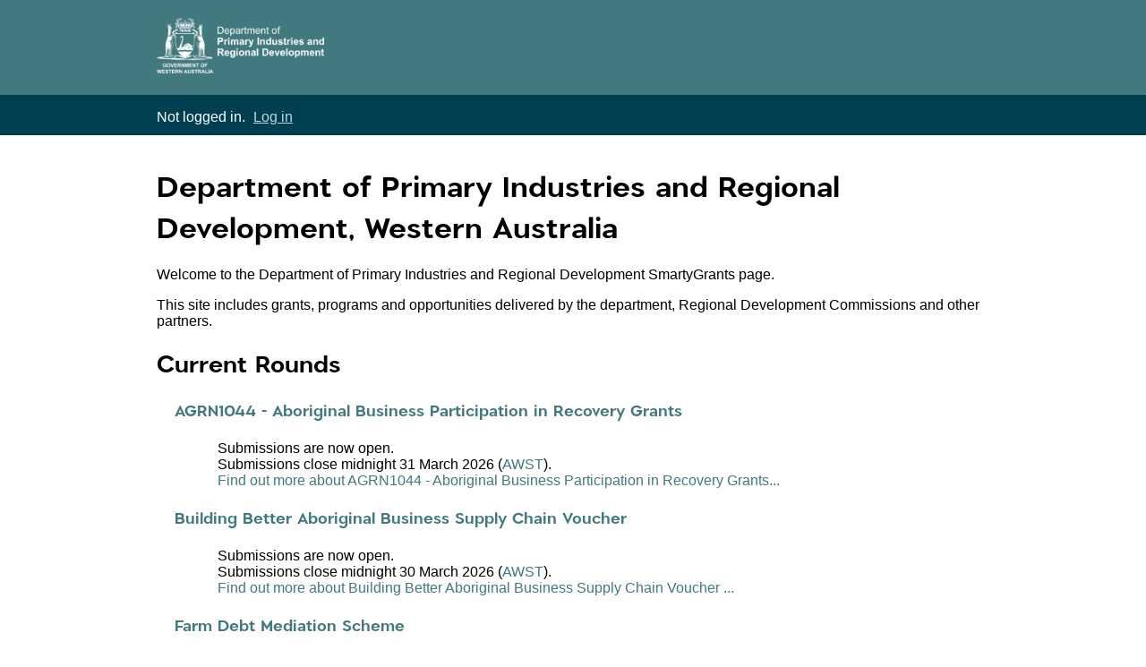

--- FILE ---
content_type: text/html;charset=UTF-8
request_url: https://dpird.smartygrants.com.au/
body_size: 2630
content:





 
 
<!DOCTYPE html>
<html lang="en">
<head>
 <title>
 
 Home Page - 
 Department of Primary Industries and Regional Development, Western Australia</title>
 <meta http-equiv="Content-Type" content="text/html; charset=UTF-8"/>
 <style nonce="226c20f0dc34c974cc7e299deaf2ac6ec8fcf">
 #close {
 position: absolute;
 cursor: pointer;
 right: 10px;
 top: 8px;
 margin: 0;
 padding: 0;
 outline: 0;
 border: 0;
 box-sizing: border-box;
 }
 </style>
 
 
 
 <link rel="stylesheet" type="text/css" href="/c/css/yui-3.0.0/reset.css"/>
 <link rel="stylesheet" type="text/css" href="/c/css/yui-3.0.0/base.css"/>
 
 
 
 <link rel="stylesheet" type="text/css" href="/s/9.1.26/css/grantseek.css"/>
 
 <link rel="stylesheet" type="text/css" href="/c/css/jquery-ui-1.13.2/jquery-ui.min.css"/>
 <link rel="stylesheet" type="text/css" href="/c/js/jquery.qtip.custom/jquery.qtip.min.css"/>
 
 <link rel="stylesheet" type="text/css" href="/m/9.1.26/bs-2.1.0/css/bootstrap-sg-just-modal.css"/>
 
 <!--[if lt IE 8]>
 <link rel="stylesheet" type="text/css" href="/s/9.1.26/css/grantseek-ie.css"></link>
 <![endif]-->
 <link rel="stylesheet" type="text/css"
 href="/d/css/form/dpird.css"/>
 <link rel="stylesheet" type="text/css" href="/d/css/dpird.css"/>
 <link rel="stylesheet" type="text/css" href="/m/9.1.26/css/sg-layout.css"/>
 <script src="/c/js/jquery-3.6.1/jquery.min.js"></script>
 <script src="/c/js/jquery-ui-1.13.2/jquery-ui.min.js"></script>
 <script src="/c/js/jquery-cookie-1.4.1/jquery.cookie.js"></script>
 <script src="/m/9.1.26/js/sg-error-handler.js"></script>
 <script src="/m/9.1.26/js/sg-common.js"></script>
 <script src="/s/9.1.26/js/grantseek.js"></script>
 <script src="/m/9.1.26/js/file-upload-helper.js"></script>
 <script src="/s/9.1.26/js/grantseek-applyonly.js"></script>
 <script src="/m/9.1.26/js/sg-outcomes-form-fillout.js"></script>
 <script src="/c/js/accounting-0.4.1/accounting.min.js"></script>
 <script src="/c/js/moment-2.29.4/moment.js"></script>
 
 
 <link rel="stylesheet" href="/c/js/datepicker-6.3.6/css/datepicker.min.css" type="text/css"/>
 <script src="/c/js/datepicker-6.3.6/js/datepicker-01.min.js"></script>
 <script src="/m/9.1.26/js/datepicker.js"></script>
 <script src="/m/9.1.26/js/sg-address.js"></script>
 <script src="/m/9.1.26/js/sg-genderlens.js"></script>
 
 
 
 
 
 
 
 <script src="/c/js/closure-templates-20170808/soyutils-compiled-release-2017-08-08.js"></script>
 <meta name="hereMapsApiKey" content="o5Yhm3xN19V-50OuUq83umv46HMDWzAGIenFZMhGTq0" />
 <meta name="hereMapsGeocodingDomain" content="geocoder.api.here.com" />
 <meta name="awsLocationHereMapTileDomain" content="maps.geo.ap-southeast-2.amazonaws.com/maps/v0/maps/smartygrants-prod-locationservices-map" />
 <meta name="awsLocationHereApiKey" content="v1.public.[base64].ZTA2OTdiZTItNzgyYy00YWI5LWFmODQtZjdkYmJkODNkMmFh">
 <meta name="awsLocationHereStoreDomain" content="places.geo.ap-southeast-2.amazonaws.com/places/v0/indexes/smartygrants-prod-locationservices-store">
 <meta name="awsLocationHereNostoreDomain" content="places.geo.ap-southeast-2.amazonaws.com/places/v0/indexes/smartygrants-prod-locationservices-singleuse">
 <meta name="addressDefaultMapViewport" content="" />
 <meta name="addressFormat" content="" />
 
 <script src="/m/9.1.26/js/sg-maps-country.js"></script>
 <script src="/m/9.1.26/js/sg-maps-here.js"></script>
 <script src="/c/js/underscore-1.13.6/underscore-umd-min.js"></script>
 <script src="/c/js/jstree-v3.1.0/jstree.js"></script>
 <script src="/m/9.1.26/js/util.js"></script>
 <script src="/m/9.1.26/js/popup.js"></script>
 <script src="/m/9.1.26/js/apps/multiselect.bundle.js"></script>
 <script src="/m/9.1.26/js/sg_select2_helper.js"></script>
 <script src="/m/9.1.26/js/classie_select2_helper.js"></script>
 <script src="/m/9.1.26/js/custom_choice_select2_helper.js"></script>
 <script src="/c/js/jquery.qtip.custom/jquery.qtip.min.js"></script>
 <script src="/m/9.1.26/bs-2.1.0/js/bootstrap.min.js"></script>
 <script src="/m/9.1.26/t/util-js.js"></script>
 <script src="/m/9.1.26/t/components/abn.js"></script>
 <script src="/m/9.1.26/t/components/nzbn.js"></script>
 <script src="/m/9.1.26/t/components/nzcrn.js"></script>
 <script nonce="226c20f0dc34c974cc7e299deaf2ac6ec8fcf">
 var currentTime = new Date().getTime();
 $(document).ready(function () {
 try {
 Date.prototype.addHours = function (h) {
 this.setTime(this.getTime() + (h * 60 * 60 * 1000));
 return this;
 }
 $('#close').click(function () {
 document.getElementById('close').parentNode.style.display = 'none';
 localStorage.setItem('desiredTime', new Date().addHours(4).getTime());
 localStorage.setItem('closedTime', new Date().getTime());
 });
 } catch (e) {
 }
 });
 $(function () {
 $('#scheduledMaintenance').hide();
 var now = new Date();
 if (!localStorage.getItem('scheduledMaintenanceCheckTime')
 || Number(localStorage.getItem('scheduledMaintenanceCheckTime')) + 300000 < now.getTime()) { // 300000 = 5 mins in milliseconds
 localStorage.setItem('scheduledMaintenanceCheckTime', now.getTime().toString());
 $.ajax({
 url: '/scheduled/notificationdata',
 success: function (data) {
 try {
 if (data.scheduledFrom != null) {
 var scheduledFromInMills = Number(data.scheduledFromInMills);
 var notifyBeforeMillis = new Date();
 if (localStorage.getItem('closedTime') !== null) {
 //console.log("localStorage.getItem(closedTime) in the ajax call"+localStorage.getItem('closedTime'))
 var timeSpan = Number(60 * 60 * 1000);
 notifyBeforeMillis.setTime(Number(localStorage.getItem('closedTime')) + timeSpan);
 }
 //console.log("notifyBeforeMillis"+new Date(notifyBeforeMillis.getTime()));
 //console.log("scheduledFromInMills"+new Date(scheduledFromInMills));
 if (!(scheduledFromInMills > (notifyBeforeMillis.getTime())) && localStorage.getItem('desiredTime') >= currentTime) {
 $('#scheduledMaintenance').hide();
 } else {
 $('#scheduledMaintenance').show();
 }
 $('#scheduledFrom').html(data.scheduledFrom);
 $('#scheduledUntil').html(data.scheduledUntil);
 }
 } catch (e) {
 }
 }
 });
 }
 });
 let pingTime = 4*60*1000;
 function pingSub() {
 $.get('/ping');
 }
 function ping() {
 
 }
 </script>
 
 
 <script nonce="226c20f0dc34c974cc7e299deaf2ac6ec8fcf">
 (function (i, s, o, g, r, a, m) {
 i['GoogleAnalyticsObject'] = r;
 i[r] = i[r] || function () {
 (i[r].q = i[r].q || []).push(arguments)
 }, i[r].l = 1 * new Date();
 a = s.createElement(o),
 m = s.getElementsByTagName(o)[0];
 a.async = 1;
 a.src = g;
 m.parentNode.insertBefore(a, m)
 })(window, document, 'script', '//www.google-analytics.com/analytics.js', 'ga');
 ga('create', 'UA-11276026-9', 'smartygrants.com.au');
 ga('send', 'pageview');
 
 
 </script>
 
 <script async src="https://www.googletagmanager.com/gtag/js?id=G-NLYSLHNTWK"></script>
 <script nonce="226c20f0dc34c974cc7e299deaf2ac6ec8fcf">
 window.dataLayer = window.dataLayer || [];
 function gtag(){dataLayer.push(arguments);}
 gtag('js', new Date());
 gtag('config', 'G-NLYSLHNTWK');
 </script>
 
 
</head>



<body class="sg-env-theme-sg-prod" data-static-common="/c" data-static-manage="/m/9.1.26" data-sg-domain="smartygrants.com.au">


<div id="scheduledMaintenance" style="display: none ;text-align: center; padding: 10px 20px; background-color: #FFFF00; position: fixed; top: 0;z-index: 3000; box-sizing: border-box; width:100%;">
 <button id = "close">
 <img src="/c/img/close_square.png" alt="Close">
 </button>
 This system will be undergoing scheduled maintenance between <span id="scheduledFrom"></span> and <span id="scheduledUntil"></span> and may be unavailable during this time.
</div>



<div id="header">
    <div id="logo">
        <a href="https://www.wa.gov.au/" target="_blank">
            <img src="https://static.smartygrants.com.au/dpird/logowhite.png" style="width:187px;padding: 20px 15px;" alt="Client Department of Primary Industries and Regional Development">
        </a>
    </div>
</div>

<!--wrapper start-->
<div id="wrapper">








 
 
 
 










<div id="head">
 <input type="hidden" id="gdprFeatures" value="false"/>
 <input type="hidden" id="eofy-alert" value="false"/>
 <div class="eofy-banner" style="display: none; z-index: 1;">
 <div>
 <p><strong>SmartyTip:</strong> Don’t miss any of your deadlines!
 This is one of the busiest times of the year for applications that are due by June 30 (end of financial year for many funders).
 Plan ahead now to avoid any rush and submit your application well before its due date.</p>
 </div>
 <p><button class="eofy-banner-close">OK</button></p>
 </div>
 <div id="user">
 
 
 
 
 
 
 Not logged in.
 
 
 
 <a href="/applicant/login?returnUrl=/">Log
 in</a>
 
 
 
 
 
 </div>
 
 
 
 
 
 
 
 
 
 
 
</div>


<div id="body" class="">
 
 

 
 



 
 
 <h1>Department of Primary Industries and Regional Development, Western Australia</h1>
 

<div style="margin-top: 20px;">
 <p>Welcome to the Department of Primary Industries and Regional Development SmartyGrants page.</p>
<p>This site includes grants, programs and opportunities delivered by the department, Regional Development Commissions and other partners. </p>
</div>


 

 

 

 

 

 

 

 

 

 

 

 

 

 

 

 

 

 

 
 
 
 
 
 
 
 <h2 id="sgCurrentRounds">Current Rounds</h2>
 
 <div class="chooseform">
 <h3><a href="/ABPRG" aria-labelledby="sgCurrentRounds">AGRN1044 - Aboriginal Business Participation in Recovery Grants</a></h3>
 <div class="sg-indent">
 
 
 
 
 <div>Submissions are now open.</div>
 
 
 
 <div>Submissions close midnight 31 March 2026 (<a class='sg-time' title="Australian Western Standard Time">AWST</a>).</div>
 
 <div><a href="/ABPRG">Find out more about AGRN1044 - Aboriginal Business Participation in Recovery Grants...</a></div>
 </div>
 </div>
 

 

 

 

 

 

 

 

 

 

 

 

 

 

 

 

 

 

 
 
 
 
 
 
 <div class="chooseform">
 <h3><a href="/BBABSCV" aria-labelledby="sgCurrentRounds">Building Better Aboriginal Business Supply Chain Voucher </a></h3>
 <div class="sg-indent">
 
 
 
 
 <div>Submissions are now open.</div>
 
 
 
 <div>Submissions close midnight 30 March 2026 (<a class='sg-time' title="Australian Western Standard Time">AWST</a>).</div>
 
 <div><a href="/BBABSCV">Find out more about Building Better Aboriginal Business Supply Chain Voucher ...</a></div>
 </div>
 </div>
 

 

 

 

 

 

 

 

 

 

 

 

 

 

 

 

 

 

 

 

 

 

 

 

 

 

 

 

 

 

 

 

 

 

 

 

 

 

 

 

 

 

 

 

 

 

 

 

 

 

 

 

 

 

 

 

 

 

 

 

 

 

 
 
 
 
 
 
 <div class="chooseform">
 <h3><a href="/farm_debt_mediation_wa_scheme" aria-labelledby="sgCurrentRounds">Farm Debt Mediation Scheme</a></h3>
 <div class="sg-indent">
 
 
 
 
 <div>Submissions are now open.</div>
 
 
 
 <div>Submissions close midnight 30 June 2026 (<a class='sg-time' title="Australian Western Standard Time">AWST</a>).</div>
 
 <div><a href="/farm_debt_mediation_wa_scheme">Find out more about Farm Debt Mediation Scheme...</a></div>
 </div>
 </div>
 

 

 
 
 
 
 
 
 <div class="chooseform">
 <h3><a href="/FarmersMarketGrant2026" aria-labelledby="sgCurrentRounds">Farmers&#039; Market Grant Scheme 2026, Stage 1 EOI</a></h3>
 <div class="sg-indent">
 
 
 
 
 <div>Submissions are now open.</div>
 
 
 
 <div>Submissions close 5:00PM 30 June 2026 (<a class='sg-time' title="Australian Western Standard Time">AWST</a>).</div>
 
 <div><a href="/FarmersMarketGrant2026">Find out more about Farmers&#039; Market Grant Scheme 2026, Stage 1 EOI...</a></div>
 </div>
 </div>
 

 

 

 

 

 

 

 

 

 

 

 

 

 

 
 
 
 
 
 
 <div class="chooseform">
 <h3><a href="/WUEgrants" aria-labelledby="sgCurrentRounds">Gnangara Horticulture WUE Grant Program</a></h3>
 <div class="sg-indent">
 
 
 
 
 <div>Submissions are now open.</div>
 
 
 
 <div>Submissions close midnight 30 June 2026 (<a class='sg-time' title="Australian Western Standard Time">AWST</a>).</div>
 
 <div><a href="/WUEgrants">Find out more about Gnangara Horticulture WUE Grant Program...</a></div>
 </div>
 </div>
 

 
 
 
 
 
 
 <div class="chooseform">
 <h3><a href="/WUEvoucher" aria-labelledby="sgCurrentRounds">Gnangara Horticulture WUE Voucher Program</a></h3>
 <div class="sg-indent">
 
 
 
 
 <div>Submissions are now open.</div>
 
 
 
 <div>Submissions close midnight 30 June 2026 (<a class='sg-time' title="Australian Western Standard Time">AWST</a>).</div>
 
 <div><a href="/WUEvoucher">Find out more about Gnangara Horticulture WUE Voucher Program...</a></div>
 </div>
 </div>
 

 

 

 

 

 

 

 

 

 

 

 

 

 

 

 

 

 

 

 

 

 

 

 

 

 

 

 

 

 

 

 
 
 
 
 
 
 <div class="chooseform">
 <h3><a href="/JohnCrippsScholarshipR2" aria-labelledby="sgCurrentRounds">John Cripps Horticulture Scholarship - Round 2</a></h3>
 <div class="sg-indent">
 
 
 
 
 <div>Submissions are now open.</div>
 
 
 
 <div>Submissions close midnight 13 February 2026 (<a class='sg-time' title="Australian Western Standard Time">AWST</a>).</div>
 
 <div><a href="/JohnCrippsScholarshipR2">Find out more about John Cripps Horticulture Scholarship - Round 2...</a></div>
 </div>
 </div>
 

 

 

 

 

 

 

 

 

 

 

 

 

 

 

 

 

 

 

 

 

 

 

 

 

 

 

 

 

 

 

 

 

 

 

 

 

 

 

 

 

 

 

 

 

 

 

 

 

 

 

 

 

 

 

 

 

 

 

 

 

 

 

 

 

 

 

 

 

 

 

 

 

 

 

 

 

 

 

 

 

 

 

 

 

 

 

 

 

 

 

 

 

 

 

 

 

 

 

 

 

 

 

 

 

 

 

 

 

 

 

 

 

 

 

 

 

 

 

 

 

 

 

 

 

 

 

 

 

 

 

 

 

 

 

 

 

 

 

 

 

 

 

 

 

 

 

 

 

 

 

 

 

 

 

 

 

 

 

 

 

 

 

 

 



 

 

 

 

 

 

 

 

 

 

 

 

 

 

 

 

 

 

 

 

 

 

 

 

 

 

 

 

 

 

 

 

 

 

 

 

 

 

 

 

 

 

 

 

 

 

 

 

 

 

 

 

 

 

 

 

 

 

 

 

 

 

 

 

 

 

 

 

 

 

 

 

 

 

 

 

 

 

 

 

 

 

 

 

 

 

 

 

 

 

 

 

 

 

 

 

 

 

 

 

 

 

 

 

 

 

 

 

 

 

 

 

 

 

 

 

 

 

 

 

 

 

 

 

 

 

 

 

 

 

 

 

 

 

 

 

 

 

 

 

 

 

 

 

 

 

 

 

 

 

 

 

 

 

 

 

 

 

 

 

 

 

 

 

 

 

 

 

 

 

 

 

 

 

 

 

 

 

 

 

 

 

 

 

 

 

 

 

 

 

 

 

 

 

 

 

 

 

 

 

 

 

 

 

 

 

 

 

 

 

 

 

 

 

 

 

 

 

 

 

 

 

 

 

 

 

 

 

 

 

 

 

 

 

 

 

 

 

 

 

 

 

 

 

 

 

 

 

 

 

 

 

 

 

 

 

 

 

 

 

 

 

 

 

 

 

 

 

 

 

 

 

 

 

 

 

 

 

 

 

 

 

 

 

 

 

 

 

 

 

 

 

 

 

 

 

 

 

 

 

 

 

 

 

 

 

 

 

 

 

 



 

 

 

 

 

 

 

 

 

 

 

 

 

 

 

 

 

 

 

 

 

 

 

 

 

 

 

 

 

 

 

 

 

 

 

 

 

 

 

 

 

 

 

 

 

 

 

 

 

 

 

 

 

 

 

 

 

 

 

 

 

 

 

 

 

 

 

 

 

 

 

 

 

 

 

 

 

 

 

 

 

 

 

 

 

 

 

 

 

 

 

 

 

 

 

 

 

 

 

 

 

 

 

 

 

 

 

 

 

 

 

 

 

 

 

 

 

 

 

 

 

 

 

 

 

 

 

 

 

 

 

 

 

 

 

 

 

 

 

 

 

 

 

 

 

 

 

 

 

 

 

 

 

 

 

 

 

 

 

 

 

 

 

 

 

 

 

 

 

 

 

 

 

 

 

 

 

 

 

 

 

 

 

 

 

 

 

 

 

 

 

 

 

 

 

 

 

 

 

 

 

 

 

 

 

 

 

 

 

 

 

 

 

 

 

 

 

 

 

 

 

 

 

 

 

 

 

 

 

 

 

 

 

 

 

 

 

 

 

 

 

 

 

 

 

 

 

 

 

 

 

 

 

 

 

 

 

 

 

 

 

 

 

 

 

 

 

 

 

 

 

 

 

 

 

 

 

 

 

 

 

 

 

 

 

 

 

 

 

 

 

 

 

 

 

 

 

 

 

 

 

 

 

 

 

 

 

 

 

 

 




<script nonce="226c20f0dc34c974cc7e299deaf2ac6ec8fcf">
 ping();
</script>

</div>

</div>
<!--wrapper end-->

<div id = "footer">
    <div id="footer-content">
        <div class = "footer-position" id="grants-info">
            <h4>Grant Information</h4>
            <ul>
                <li class="organisation">Contact Department of Primary Industries and Regional Development (DPIRD)</li>
                <li class="phone">Phone: 1300 374 731 (1300 DPIRD1)</a></li>
                <li class="email">Email: <a href = "mailto:grantsupport@dpird.wa.gov.au">grantsupport@dpird.wa.gov.au</a></li>
            </ul>
	    </div>
	    <div class = "footer-position" id = "tech-support">
	        <h4>Technical Assistance</h4>
 	        <ul>
                <li class="organisation">Contact SmartyGrants</li>
                <li class="phone">Phone: 03 9320 6888</a></li>
                <li class="email">Email: <a href = "mailto:service@smartygrants.com.au">service@smartygrants.com.au</a></li>	
                <li><a href = "https://applicanthelp.smartygrants.com.au/" target = "_blank">Technical help guide for applicants</a></li>			
	        </ul>
	    </div>
        <!--<div class = "footer-position" id="footer-logos">
        </div>-->
    </div>
</div>

</body>
</html>

--- FILE ---
content_type: text/css
request_url: https://dpird.smartygrants.com.au/s/9.1.26/css/grantseek.css
body_size: 8727
content:
@charset "UTF-8";a:focus{border:1px dotted black;}html,body{background:#FFF none repeat scroll 0 0;}.small{font-size:85%;}.hide{display:none;}b.counterror{color:#A70000;}div.validationfix{font-size:92%;padding:3px 2px;margin-bottom:5px;text-align:right;}div.validationerror a,div.validationerror a:link,div.validationerror a:visited{color:inherit!important;}#user{margin:5px;float:left;}#headlinks{float:right;font-size:8.5pt;text-align:right;margin:5px;}#headlinks a,#headlinks a:visited,#headlinks a:link{color:#F4F7D9;}#headlinks a:hover{color:#FFF;}#headlinks a:active{color:#A4CFBE;}#identity{padding:5px;text-align:right;margin-bottom:10px;overflow:hidden;}#identity a,#identity a:link,#identity a:visited{text-decoration:underline;}#identity a:active,#identity a:hover{text-decoration:underline;}.appform{margin:0;padding:0;}.appform fieldset{width:572px;}.appform table fieldset{width:auto;}.appform fieldset h3{width:560px;}.appform fieldset h4{width:560px;}.appform .f{border-color:#7C7C7C #C3C3C3 #DDD;border-style:solid;border-width:1px;}.appform .field{margin:7px 0;overflow:hidden;width:auto;}.appform .field:after{clear:both;content:' ';display:block;font-size:0;line-height:0;visibility:hidden;width:0;height:0;}.appform .field{display:inline-block;}* html .appform .field{height:1%;}.appform .field{display:block;}.btndisabled{opacity:.6;}.appform .vertical{margin-left:5px;width:565px;}.appform .vertical input,.appform .vertical textarea{width:563px;}.appform .inline label{padding:3px 5px 3px 5px;}.appform .full{width:450px;float:left;padding-top:3px;}.appform .text{width:450px;float:left;padding:6px 0 3px;}.appform .l,.appform .lx{font-weight:bold;width:108px;float:left;display:block;padding:6px 7px 3px 5px;}.appform .lx{width:180px;}.appform .la{font-weight:bold;color:#666;}.appform .full input{width:442px;}.appform .full textarea{width:446px;}.appform .wide{padding:0 7px 0 5px;}.appform .wide .l{float:none;width:100%;padding-left:0;padding-right:0;}.appform .wide .full{float:none;width:100%;}.appform .hint{font-size:80%;color:#6c757d;padding:3px;}.registrationForm .hint{float:left;}.appform fieldset.registrationForm{width:90%;}.appform .half{width:350px;}.appform .half input,.appform .half textarea{width:348px;}.appform .multihead{padding:3px;}.appform .multidelete{float:right;color:red;font-size:90%;}.appform .multidelete a,.appform .multidelete a:visited,.appform .multidelete a:link{color:#A00;text-decoration:none;}.appform .multidelete a:hover{color:#F00;text-decoration:none;}.appform .multidelete a:active{color:#F66;text-decoration:none;}.appform .multiadd{clear:both;font-size:90%;}.appform .multiadd a,.appform .multiadd a:visited,.appform .multiadd a:link{color:#0A0;text-decoration:none;}.appform .multiadd a:hover{color:#0F0;text-decoration:none;}.appform .multiadd a:active{color:#6F6;text-decoration:none;}.appform .subfield{margin-bottom:5px;}.appform .subfield label{width:auto;float:none;display:block;margin-left:0;padding:3px 5px 3px 5px;font-size:85%;color:#888;}.appform .f_address{width:450px;}.appform .f_addresssuburb{width:400px;padding-right:10px;float:left;}.appform .f_addresssuburb input{width:398px;}.appform .f_addressstate{width:90px;padding-right:10px;float:left;}.appform .f_addressstate select{width:88px;height:18px;}.appform .f_addresspostcode{width:80px;float:left;}.appform .f_addresspostcode input{width:78px;}.appform .f_phone input{width:220px;}.appform .f_email input{width:310px;}.appform .f_date input{width:200px;}.appform .f_abn input{width:200px;}.appform .f_abn .f_abnbtn{width:100px;margin-left:5px;}.appform .f_abninfo{margin:5px 0 0 4px;font-size:93%;}.appform .f_abninfo table{margin:5px 0 0 -4px;border-collapse:collapse;border:1px solid #999;width:450px;}.appform .f_abninfo thead th{background-color:#ddd;}.appform .f_abninfo th,.appform .f_abninfo td{background-color:#eee;padding:2px 4px;border:none;text-align:left;}.appform .f_radio label{margin:0 10px 0 6px;padding:0;display:inline;float:none;width:auto;font-weight:normal;}.appform .f_radio input{width:auto!important;}.appform .f_name_title{width:70px;float:left;}
.appform .f_name_title select{width:65px;}.appform .f_name{padding-top:5px;}.appform .f_name_first{width:192px;float:left;}.appform .f_name_last{width:188px;float:left;}.appform .f_name_first input,.appform .f_name_last input{width:180px;}.appform .f_address_number{width:140px;float:left;}.appform .f_address_number input{width:132px;}.appform .f_address_street{width:310px;float:left;}.appform .f_address_street input{width:298px;}.appform .f_address_postcode{width:70px;float:left;}.appform .f_address_locality{width:310px;float:left;}.appform .f_address_locality input{width:298px;}.appform .f_address_state{width:70px;float:left;}.appform .f_address_nz_locality{width:210px;float:left;}.appform .f_address_nz_locality input,.appform .full .f_address_nz_locality input{width:198px;}.appform .f_address_nz_city{width:170px;float:left;}.appform .f_address_nz_city input,.appform .full .f_address_nz_city input{width:158px;}.appform .f_address_postcode{width:70px;float:left;}.appform .f_address_postcode input{width:62px;}.appform .f_budget{width:100%;margin:1px 0 5px;border-collapse:collapse;}.appform .f_budget th,.appform .f_budget td{vertical-align:top;border:1px solid #999;padding:3px 6px 3px 4px;}.appform .f_budget tr.total th{text-align:right;}.appform .f_budget input,.appform .full .f_budget input{width:100%;}.appform .f_budget td.amt input{text-align:right;}.appform .f_budget .isNaN{background-color:#FDD;}.appform .addrdel{margin-left:-120px;padding-bottom:5px;padding-top:25px;}.appform .del{color:red;text-align:right;font-size:90%;}.appform .del a,.appform .del a:visited,.appform .del a:link{color:#A00;text-decoration:none;}.appform .del a:hover{color:#F00;text-decoration:none;}.appform .del a:active{color:#F66;text-decoration:none;}.appform .add{clear:both;font-size:90%;padding-top:2px;}.appform .add a,.appform .add a:visited,.appform .add a:link{color:#0A0;text-decoration:none;}.appform .add a:hover{color:#0F0;text-decoration:none;}.appform .add a:active{color:#6F6;text-decoration:none;}.appform .btn{border:1px solid #D9DAD9;padding:5px;background:#F2F1F1;margin:10px 0 10px 0;height:28px;position:relative;}.alert #cancelEmailBtn.btn{background:none;}.appform button.lookup{padding-top:2px;padding-bottom:2px;height:inherit;}.appform .uploadWarning{position:absolute;left:0;right:0;top:8px;text-align:center;font-weight:bold;font-size:123.1%;color:#000;}a.linkbtn,a.linkbtn:visited,a.linkbtn:hover{display:inline-block;box-sizing:border-box;align-items:flex-start;text-align:center;vertical-align:sub;text-decoration:none;cursor:default;color:#000;padding-top:3px;}.appform .btn input,#body .appform .btn a.linkbtn{width:130px;height:24px;border:1px solid #666;background-color:#F8F8F8;background-repeat:no-repeat;background-attachment:scroll;background-image:none;}.appform .btn input{padding:0 3px 2px;}.appform .btn input:hover,#body .appform .btn a.linkbtn:hover{background-color:#B6DBF2;}.appform .btn .left{width:140px;float:left;text-align:left;}.appform .btn .mid{width:280px;float:left;text-align:center;}.appform .btn .right{width:140px;float:left;text-align:right;}.appform .btn .close{background:#F8F8F8;}.appform .btn .next{background-image:url(../img/tango/go-next.png);background-position:103px 2px;padding:0 25px 2px 3px;float:right;}.appform .btn .review{background-image:url(../img/tango/go-next.png);background-position:103px 2px;padding:0 25px 2px 3px;float:right;}.appform .btn .prev{background-image:url(../img/tango/go-previous.png);background-position:3px 2px;padding:0 3px 2px 28px;}.appform .btncontinue{background-color:#FED001;margin-left:20px;}.appform .btnclose{background-color:#CFCFCF;}.appform h2{padding:5px;margin:0;width:560px;}.appform h3,.appform h4{padding:5px;margin:0 0 1em 0;}.appform h2 h3{margin:0 0 1em 0;}.appform legend{display:none;}.chooseform{margin:0 0 20px 20px;}.chooseform h2{margin:.5em 0 0 0;}.chooseform .actions{width:auto;overflow:hidden;margin-left:-20px;}.chooseform .actions a{display:block;padding:5px;width:250px;font-size:130%;color:#000;float:left;margin:8px 0 8px 20px;text-align:center;}.ftAppInfo,.ftAppWarn{padding:9px 35px 9px 14px;margin-bottom:20px;font-size:10pt;}
.ftAppInfo{color:#155724;background-color:#d4edda;border-color:#c3e6cb;}.ftAppWarn{color:#856404;background-color:#fff3cd;border-color:#ffeeba;}#appnav{float:right;background:#F2F1F1;border:1px solid #D9DAD9;margin:50px 0 10px 0;padding:5px 5px 5px 10px;width:165px;}#appnav h3{border:1px solid #ADDB6A;padding:5px 5px 5px 10px;background:#C5F979;color:#000;margin:-6px -6px 5px -11px;font-size:8pt;font-weight:bold;}#appnav h4,#appnav li{margin:5px 0 0 0;font-size:12px;font-weight:bold;}#appnav .current{background-color:#DFE5EC;border:1px solid #D9DAD9;border-left:5px solid #47412D;margin:3px -6px 0 -11px;padding:5px 5px 2px 6px;}#appnav a{text-decoration:none;}#appnav ul,#appnav ol{margin:0;}#appnav li{list-style:none;}#appnav ul.sublist{margin:2px 0 2px 15px;}fieldset{border:medium none;}.appstatus{margin-top:1em;}.cf:after{clear:both;content:' ';display:block;font-size:0;line-height:0;visibility:hidden;width:0;height:0;}.cf{display:inline-block;}* html .cf{height:1%;}.cf{display:block;}.iconbar{margin:10px 0;}.iconbar .item{float:left;font-size:123.1%;padding-top:12px;}.iconbar li.item{list-style:none;}.iconbar .item-narrow{width:165px;}.iconbar .item-mid{width:220px;}.iconbar .item-wide{width:540px;}.iconbar .item-very-wide{width:605px;}.iconbar .item img{float:left;margin-top:-12px;border-style:none;}.iconbar .item a{text-decoration:none;}.minornote{margin:8px -4px;padding:4px;border:1px solid #ddd;background-color:#eee;}.myapp{padding:4px 0 8px 0;}.myapp h2{margin:.3em 0;}.myapp_icon{float:left;width:32px;height:32px;padding:2px 6px 2px 10px;}.myapp_form{font-size:116%;}#body .myapp_form a,#body .myapp_form a:link,#body .myapp_form a:visited{color:inherit;}.myapp_status{margin-bottom:8px;}.linkedapp2{margin-left:48px;}.collapsible .linkedapp2{margin-left:0;}.linkedapp3{margin-left:96px;}.collapsible .linkedapp3{margin-left:0;}.linkedapp4{margin-left:144px;}.collapsible{margin-left:0;}.linkedapp2 h3,.linkedapp3 h3,.linkedapp4 h3{margin-bottom:5px;}.collapsible .header-details{font-size:11px;color:#00f;float:left;margin-right:10px;margin-top:2px;}.show-detail{display:none;}.collapsible .show-detail{display:block;}.collapsible .ui-state-active .show-detail{display:none;}.hide-detail{display:none;}.collapsible .ui-state-active .hide-detail{display:block;}.uploadList{padding:0;list-style:none;margin:0;}.uploadList li{list-style:none;}.uploadList input{width:auto;}.uploadList .file-invalid{cursor:pointer;color:#514721;padding-left:48px;line-height:24px;background:url(../img/upload/error.png) no-repeat 24px 5px;margin-bottom:1px;}.uploadList .file-invalid span{background-color:#fff6bf;padding:1px;}.uploadList .file{line-height:2em;padding-left:22px;background:url(../img/upload/attach.png) no-repeat 1px 50%;}.uploadList .file span,.uploadList .file a{padding:0 2px;}.uploadList .file .file-size{color:#666;}.uploadList .file .file-error{color:#8a1f11;}.uploadList .file .file-progress{width:125px;height:12px;vertical-align:middle;background-image:url(../img/upload/progress.gif);}.ftUpload.logoImage .ftNoImage{width:200px;height:200px;vertical-align:middle;background:url(../img/upload/no-image.png) no-repeat;background-size:cover;background-position:center center;border:1px solid #E0E0E0;}.ftUpload.heroImage .ftNoImage{width:200px;height:200px;vertical-align:middle;background:url(../img/upload/no-image.png) no-repeat;background-size:cover;background-position:center center;border:1px solid #E0E0E0;}.ftUpload.bannerImage li.ftNoImage{width:100%;height:200px;background:url(../img/upload/no-image.png) no-repeat;background-size:cover;background-position:center center;border:1px solid #E0E0E0;}div.ftFileUploadImageView{width:100px;height:100px;overflow:hidden;}div.ftFileUploadImageView.bannerImage{width:100%;height:200px;overflow:hidden;}img.ftFileUploadImageView{max-width:100%;height:auto;vertical-align:middle;border:0;}.ftFileUploadImageEditContainer{width:100%;height:40%;margin:0 auto;}.ftFileUploadImageEdit{max-width:100%;display:block;margin:auto;}.f_uploadbtn{width:100px;margin-left:5px;}.appform .budget{border-collapse:collapse;width:100%;}
.appform .budget th,.appform .budget td{border:1px solid #999;padding:3px 6px 3px 4px;vertical-align:top;}.appform .budget tr.total th{text-align:right;}.appform .budget td.amt{text-align:right;}body.mceContentBody{margin:8px!important;}.sg-pad{padding:5px;}.sg-indent{margin-left:3em;}.bs-btn-inverse{display:inline-block;*display:inline;padding:4px 14px;margin-bottom:0;*margin-left:.3em;font-size:14px;line-height:20px;*line-height:20px;color:#fff;text-align:center;text-shadow:0 -1px 0 rgba(0,0,0,0.25);vertical-align:middle;cursor:pointer;background-color:#363636;*background-color:#222;background-image:-webkit-gradient(linear,0 0,0 100%,from(#444),to(#222));background-image:-webkit-linear-gradient(top,#444,#222);background-image:-o-linear-gradient(top,#444,#222);background-image:linear-gradient(to bottom,#444,#222);background-image:-moz-linear-gradient(top,#444,#222);background-repeat:repeat-x;border:1px solid #bbb;*border:0;border-color:#222 #222222 #000;border-color:rgba(0,0,0,0.1) rgba(0,0,0,0.1) rgba(0,0,0,0.25);border-bottom-color:#a2a2a2;-webkit-border-radius:4px;-moz-border-radius:4px;border-radius:4px;filter:progid:dximagetransform.microsoft.gradient(startColorstr='#ff444444',endColorstr='#ff222222',GradientType=0);filter:progid:dximagetransform.microsoft.gradient(enabled=false);*zoom:1;-webkit-box-shadow:inset 0 1px 0 rgba(255,255,255,0.2),0 1px 2px rgba(0,0,0,0.05);-moz-box-shadow:inset 0 1px 0 rgba(255,255,255,0.2),0 1px 2px rgba(0,0,0,0.05);box-shadow:inset 0 1px 0 rgba(255,255,255,0.2),0 1px 2px rgba(0,0,0,0.05);}.bs-btn-inverse:hover,.bs-btn-inverse:active,.bs-btn-inverse.active,.bs-btn-inverse.disabled,.bs-btn-inverse[disabled]{color:#fff;background-color:#222;*background-color:#151515;}.bs-btn-inverse:active,.bs-btn-inverse.active{background-color:#080808 \9;}.bs-btn-inverse:first-child{*margin-left:0;}.bs-btn-inverse:hover{color:#333;text-decoration:none;background-color:#e6e6e6;*background-color:#d9d9d9;background-position:0 -15px;-webkit-transition:background-position .1s linear;-moz-transition:background-position .1s linear;-o-transition:background-position .1s linear;transition:background-position .1s linear;}.bs-btn-inverse:focus{outline:thin dotted #333;outline:5px auto -webkit-focus-ring-color;outline-offset:-2px;}.bs-btn-inverse.active,.bs-btn-inverse:active{background-color:#e6e6e6;background-color:#d9d9d9 \9;background-image:none;outline:0;-webkit-box-shadow:inset 0 2px 4px rgba(0,0,0,0.15),0 1px 2px rgba(0,0,0,0.05);-moz-box-shadow:inset 0 2px 4px rgba(0,0,0,0.15),0 1px 2px rgba(0,0,0,0.05);box-shadow:inset 0 2px 4px rgba(0,0,0,0.15),0 1px 2px rgba(0,0,0,0.05);}.bs-btn-inverse.disabled,.bs-btn-inverse[disabled]{cursor:default;background-color:#e6e6e6;background-image:none;opacity:.65;filter:alpha(opacity=65);-webkit-box-shadow:none;-moz-box-shadow:none;box-shadow:none;}@-webkit-keyframes animate-stripes{from{background-position:0 0;}to{background-position:44px 0;}}.ftProgress{position:relative;width:300px;height:25px;padding-right:2px;background-color:#abb2bc;border:1px solid #6B7178;overflow:hidden;border-radius:25px;-moz-border-radius:25px;-webkit-border-radius:25px;background:-webkit-gradient(linear,left bottom,left top,color-stop(0,#b6bcc6),color-stop(1,#9da5b0));background:-moz-linear-gradient(#9da5b0 0,#b6bcc6 100%);-webkit-box-shadow:inset 0 1px 2px 0 rgba(0,0,0,0.5),0px 1px 0 0 #FFF;-moz-box-shadow:inset 0 1px 2px 0 rgba(0,0,0,0.5),0px 1px 0 0 #FFF;box-shadow:inset 0 1px 2px 0 rgba(0,0,0,0.5),0px 1px 0 0 #FFF;}.ftProgressBar{position:relative;display:block;overflow:hidden;height:23px;top:0;width:100%;-moz-border-radius:25px;-webkit-border-radius:25px;border-radius:25px;-webkit-background-size:44px 44px;background-color:#4CADD0;-webkit-box-shadow:inset 0 1px 0 0 #83F3F3,inset 0 -1px 1px #3AA0C4;-moz-box-shadow:inset 0 1px 0 0 #83F3F3,inset 0 -1px 1px #3AA0C4;box-shadow:inset 0 1px 0 0 #83F3F3,inset 0 -1px 1px #3AA0C4;border:1px solid #327289;-webkit-animation:animate-stripes 2s linear infinite;}.ftProgressLabel{position:absolute;top:0;left:0;width:100%;line-height:25px;color:rgba(0,0,0,0.6);text-shadow:rgba(255,255,255,0.45) 0 1px 0;white-space:nowrap;text-align:center;}
@media print{html,body{background:#fff none;}#appnav,#user,#headlinks,#CLIENT_Top,#CLIENT_Bottom,#defaultheader,.btn{display:none;}#body{background:#fff none;margin:0;padding:10px;}#pagepad{margin-bottom:0;padding-bottom:0;}}label.disabled{opacity:.6;filter:alpha(opacity=60);}.properAsterisk{font-size:120%;color:#C00;}.sr-only{position:absolute;width:1px;height:1px;padding:0;margin:-1px;overflow:hidden;clip:rect(0,0,0,0);border:0;}input.ftCalculatedField{background-color:#e4e4e4;}input.ftNonEditableField{background-color:#e4e4e4;}form.logoutForm{display:inline;}div.SectionRepeatActions{white-space:nowrap;text-align:right;}div.SectionRepeatActions>*{margin-left:.2rem;}div.SectionRepeatActions input.ftButtonRowAction{color:white;width:24px!important;height:24px!important;font-family:monospace!important;font-size:smaller;font-weight:bold;text-align:center;-webkit-border-radius:4px;-moz-border-radius:4px;border-radius:4px;}div.SectionRepeatActions input:disabled.ftButtonRowAction{color:#707070;background-color:#f7f7f7;border:1px solid #e4e4e4;}div.SectionRepeatActions input:disabled.ftButtonRowAction:hover{background-color:#f7f7f7!important;}div.SectionRepeatActions input.ftButtonAddRow{background-color:#0A6A80;border:1px solid #2da3cf;}div.SectionRepeatActions input:disabled.ftButtonAddRowMock{background-color:#2c8fb7;border:1px solid #2da3cf;}div.SectionRepeatActions input.ftButtonAddRow:hover{background-color:#0C5C6C;cursor:pointer;}div.SectionRepeatActions input.ftButtonDelRow{background-color:#767676;border:1px solid #797979;}div.SectionRepeatActions input:disabled.ftButtonDelRowMock{background-color:#777;border:1px solid #797979;}div.SectionRepeatActions input.ftButtonDelRow:hover{background-color:#404040;cursor:pointer;}div.SectionRepeatActions input[disabled]{cursor:not-allowed!important;}.ftRowValidationHint{border:none!important;}.ftRowValidationHint p{text-align:right;}.ftEditGridEnhanced td.ftEditGridEnhancedColumn,.ftEditGridEnhanced th.ftEditGridEnhancedColumn{border:none;padding:1px;width:40px;}#addMoreGridRow td{border-top:1px solid #fff;}.ftEditGridEnhanced td.ftEditGridEnhancedColumnAction{border:none;}legend.questionLegend{display:block;color:inherit;}.screenReaderOnly{position:absolute;left:-99999px;}.showWeb input[type="checkbox"],.showWeb input[type="radio"]{vertical-align:baseline;}ul.ftFileList{margin-left:0;}ul.ftFileList li{list-style:none;}.ftFieldTable.ftGreyTopBorder{border-top:1px solid #cdd0d4;margin-bottom:7px;}.ftFileRemove{float:right;}.appform input.ftFieldText{min-width:100px;}.appform div.text-input{width:92%;max-height:18px;overflow:hidden;text-overflow:ellipsis;white-space:nowrap;margin:3px 0 2px;border-top:2px solid #7a7a7a;border-left:2px solid #7a7a7a;border-right:2px solid #cecece;border-bottom:2px solid #cecece;border-radius:0;padding:2px 2px 2px 2px;background-color:#f8f8f8;}.appform textarea{min-width:100px;}.appform textarea.ftFieldAddressFull{width:max-content;min-width:200px;height:40px;}.appform .ftEditSectionGrid textarea{min-width:95px;}.appform .ftEditSectionGrid textarea.ftFieldAddressFull{min-width:140px;}.appform .ftEditSectionGrid .ftFieldDate{max-width:100px;}.appform .ftEditName{min-width:280px;}.appform select.ftChoiceSelect{width:100%;max-width:750px;min-width:50px;}.ftEditGrid select.ftChoiceSelect{width:100%;max-width:380px;}select.ftUniversialChoice{width:auto;height:auto;max-width:380px;overflow:auto;}.dropdown-disabled{display:inline-block;background:#e9ecef;color:#495057;border:1px solid #666;padding:5px;padding-right:15px;min-height:15px;min-width:20px;}.dropdown-arrow-disabled{width:0;height:0;border-left:5px solid transparent;border-right:5px solid transparent;border-top:8px solid #888;float:right;position:relative;right:-10px;bottom:-5px;}.copyFromAbove{margin-bottom:11px;margin-top:4px;display:inline-block;}.ftEditGrid .ftFieldText,.ftEditGrid input.ftFieldText[type="text"],.ftEditGrid .ftFieldTextarea,.ftEditGrid textarea.ftFieldTextarea{width:92%;}.ftEditGridEnhanced .ftFieldText,.ftEditGridEnhanced input.ftFieldText[type="text"],.ftEditGridEnhanced .ftFieldTextarea,.ftEditGridEnhanced textarea.ftFieldTextarea{width:82%;}
.ftEditGridEnhanced td{padding:3px 1px 3px 3px;}table.ftEditGenderLens td{padding:10px;}table.ftEditGenderLens .ftFieldUnknownCheckbox{margin-right:5px;}table.ftEditGenderLens input.ftFieldPercentage{margin-bottom:5px;}input.ftFieldPercentage{width:60px;}a.ftGenderLensClearLink{cursor:pointer;padding-left:10px;font-size:85%;}.previewNoRollovers{pointer-events:none;}.topRightAsterisk{float:right;}.topAsterisk{vertical-align:top;}td .ftEditBody{padding-right:0;}.properAsterisk.asteriskBetween{padding-right:6px;}.bigdrop{width:580px!important;border-top:1px solid #aaa!important;}ul.select2-selection__rendered li.select2-selection__choice{word-wrap:break-word!important;text-overflow:inherit!important;white-space:normal!important;list-style:none none!important;list-style-type:none!important;}span.selection ul.select2-selection__rendered{list-style:none none!important;list-style-type:none!important;}.select2-results li.level1.levelIndent div.select2-result-label{padding-left:10px;}.select2-results li.level2.levelIndent div.select2-result-label{padding-left:40px;}.select2-results li.level3.levelIndent div.select2-result-label{padding-left:70px;}.select2-results li.level4.levelIndent div.select2-result-label{padding-left:100px;}.select2-results li.select2-highlighted div.select2-result-label{background:#3875d7!important;}.select2-container-multi .select2-choices{border-color:#ccc!important;background:#fff!important;background-image:none!important;}input.select2-default{color:#6c757d!important;}.select2-container-disabled.select2-container-multi .select2-choices{background:#f8f8f8!important;}.bigdrop,.select2-drop-active,.select2-container-multi.select2-container-active .select2-choices{border:1px solid #5897fb!important;border-top:1px solid #5897fb!important;}.select2-container-multi.select2-container-active .select2-choices{-webkit-box-shadow:0 0 0 rgba(0,0,0,0)!important;box-shadow:0 0 0 rgba(0,0,0,0)!important;}.select2-result-selectable .select2-match{background:#ff0;background:rgba(255,255,0,0.3);}.select2-container-multi .select2-choices .select2-search-choice{background:#efefef;}.select2-search-choice{padding-right:2px!important;}.select2-search-choice div{font-size:95%;height:100%;word-wrap:break-word;text-overflow:inherit;white-space:normal;width:100%;}.select2-container-multi.select2-container-disabled .select2-choices .select2-search-choice{width:90%;}.select2-container-multi .select2-choices .select2-search-choice{width:90%;}.select2-search-choice .divider{color:#999;}div.select2-drop::-webkit-scrollbar{-webkit-appearance:none;}.ftTaxonomy,.ftLayeredChoice,.ftOutcomesChoice{display:none;}.taxonomy_alt_selector_wrapper{display:none;position:absolute;width:602px;height:326px;z-index:9;margin-top:-1px;box-shadow:4px 3px 6px #ccc;}.taxonomy_alt_selector{width:600px;height:326px;background:white;border:1px solid #ccc;white-space:nowrap;}.taxonomy_alt_scroller_wrapper{width:590px;height:235px;overflow:hidden;white-space:nowrap;}.taxonomy_alt_scroller{width:1300px;}.taxonomy_alt_selector div div div{margin:20px;float:left;}.taxonomy_alt_selector div div div select{height:197px;width:260px;display:block;font-size:95%;}.close_taxonomy_alt_selector{float:right;margin-bottom:-20px;cursor:pointer;padding-right:1px;}.taxonomy_alt_selector div div.divider{margin:0;margin-left:-10px;margin-top:120px;margin-right:-14px;color:#ccc;font-weight:bold;font-size:16pt;}.taxonomy_alt_selector div div.divider img{width:20px;filter:brightness(40%);opacity:.7;}.taxonomy_alt_selector .btn input{float:right;height:23px;margin-top:10px;}.taxonomy_alt_selector .btn input:disabled{background:#ccc;border-color:#999;}.taxonomy_alt_selector .btn input:disabled:hover{background:#ccc;border-color:#999;}.taxonomy_close_button{margin-top:2px;margin-right:1px;width:16px;filter:brightness(40%);opacity:.7;}.taxonomy_alt_selector .btn input.taxonomy_back_button{float:left;width:40px;}.select2-search-choice-close{margin-top:2px;}.taxonomy_browse_all{font-size:90%;}.ftEditSection .ftOutcomesChoice{width:210px;}input.select2-input{width:100px;min-width:100px;}.taxonomy_definition{margin-left:-13px;margin-right:-1px;margin-bottom:-3px;-ms-filter:"progid:DXImageTransform.Microsoft.Alpha(Opacity=40)";opacity:.7;}
.select2-search-choice .select2-search-choice-close{top:2px;height:12px;}.select2-result-sub>li.select2-result{display:none;}.select2-results li.level1.no-match div.select2-result-label{margin-bottom:6px;}.taxonomy_alt_selector .divider img{width:20px;}.level_heading{display:block;margin:0!important;margin-bottom:2px!important;float:none!important;}.taxonomy_level1_selection .taxonomy_level1,.taxonomy_level2_selection .taxonomy_level2,.taxonomy_level3_selection .taxonomy_level3,.taxonomy_level4_selection .taxonomy_level4{border:1px solid #ccc;overflow-y:scroll;overflow-x:hidden;width:250px;height:190px;margin:0;}.taxonomy_level1_selection .browse_selection_choice,.taxonomy_level2_selection .browse_selection_choice,.taxonomy_level3_selection .browse_selection_choice,.taxonomy_level4_selection .browse_selection_choice{width:250px;border-bottom:1px solid #eee;white-space:pre-wrap;padding:6px;padding-bottom:4px;margin:0;}.taxonomy_level1_selection .browse_selection_choice.highlighted,.taxonomy_level2_selection .browse_selection_choice.highlighted,.taxonomy_level3_selection .browse_selection_choice.highlighted,.taxonomy_level4_selection .browse_selection_choice.highlighted{background:#eee;}.taxonomy_level1_selection .browse_selection_choice input,.taxonomy_level2_selection .browse_selection_choice input,.taxonomy_level3_selection .browse_selection_choice input,.taxonomy_level4_selection .browse_selection_choice input{margin-right:4px;margin-top:1px;margin-bottom:2px;float:left;}.selection_status{float:left;font-size:90%;}.taxonomy_alt_selector div div.divider.back img:hover,.close_taxonomy_alt_selector img:hover{filter:brightness(40%);-ms-filter:"progid:DXImageTransform.Microsoft.Alpha(Opacity=70)";opacity:.7;}.taxonomy_alt_selector .btn{height:50px;}.btn .selection_status{text-align:left;width:400px;}.browse_selection_choice.selected{color:#bbb;}.select2-results li.select2-result.disabled,.select2-results li.select2-result.select2-selected{display:list-item;color:#bbb;}ul.select2-results .select2-result.select2-result-unselectable li.select2-result.disabled,ul.select2-results .select2-result.select2-result-unselectable li.select2-result.select2-selected{display:none;}#select2-description{background:#F2F1F1;font-size:90%;display:none;border-top:1px solid #D9DAD9;color:#666;border-radius:0 0 4px 4px;}#select2-description-heading{font-weight:normal;padding:3px;color:#000;}#select2-description-heading em{font-weight:bold;font-style:normal;}#select2-description-text{padding:3px;padding-top:1px;}.qtip-youtube .qtip-titlebar{padding:2px 2px 2px 2px;margin:3px 5px -5px 6px;}.modal .hint{color:#666;font-size:80%;text-align:center;}em,em *{font-style:italic!important;}strong,strong *{font-weight:bold!important;}input[disabled],select[disabled],textarea[disabled],input[readonly],select[readonly],textarea[readonly]{cursor:not-allowed;color:#495057;background-color:#e9ecef;}#appnav ol li a.inactiveLink,#appnav ol li a.inactiveLink:hover,#appnav ol li a.inactiveLink:active,#appnav ol li a.inactiveLink:focus{text-decoration:none!important;cursor:not-allowed;opacity:.5;border:none;}.dropdown-item{font-size:14px;text-decoration:none!important;}.btnSubmitBlock{border-color:lightgray!important;color:lightgray!important;}.btnSubmitBlock:hover{background-color:gray!important;}.select2-chosen{word-wrap:break-word;min-width:100px;}.select2-container{width:100%;}.ftEditColumns .dropdown_2,.ftViewColumns .dropdown_2{width:100%;}.select2-container .select2-choice>.select2-chosen{width:100px;}.cookie-banner{position:fixed;bottom:0;width:99%;padding:10px 14px;display:flex;align-items:center;justify-content:space-between;background-color:#00afd8;border-radius:5px;box-shadow:0 0 2px 1px rgba(0,0,0,0.2);}#footer .cookie-banner a:hover{color:black;}.cookie-banner-close{height:40px;width:120px;background-color:white;border:none;color:#222;border-radius:2px;cursor:pointer;font-size:100%;font-weight:bold;margin-left:20px;margin-right:8px;}.eofy-banner{position:fixed;bottom:0;width:960px;padding:29px 10px 16px 16px;display:flex;align-items:center;justify-content:space-between;background-color:#00819E;border-radius:5px;box-shadow:0 0 2px 1px rgba(0,0,0,0.2);line-height:22px;color:white;}
#footer .eofy-banner a:hover{color:black;}.eofy-banner-close{height:40px;width:120px;background-color:white;border:none;color:#222;border-radius:2px;cursor:pointer;font-size:100%;font-weight:bold;margin-left:20px;margin-right:8px;}select.ftFieldNameTitle{width:70px;}.session-timeout-banner{position:fixed;z-index:9999;left:30%;width:40%;top:9px;}.session-timeout-logout{float:right;margin-top:-5px;margin-bottom:-8px;margin-right:-4px;background:#dc3544;padding:6px;border-radius:4px;border:solid 1px #b94a48;color:white;text-decoration:none;text-shadow:none;cursor:pointer;}.session-timeout-extend{float:right;margin-top:-5px;margin-bottom:-8px;margin-right:10px;background:#198754;padding:6px;border-radius:4px;border:solid 1px #1a9318;color:white;text-decoration:none;text-shadow:none;cursor:pointer;}.ui-autocomplete.ui-widget{font-family:inherit;font-size:inherit;box-shadow:0 1px 5px rgba(0,0,0,0.65);border-radius:4px;max-height:210px;overflow-y:auto;overflow-x:hidden;}.ui-autocomplete.ui-menu .ui-state-disabled{opacity:1;margin:0;}.sf-icon-prefill{padding-left:7px;padding-bottom:3px;vertical-align:middle;}.sf-noresult{color:#6c757d!important;display:inline-block;padding-left:0;text-decoration:none;}.orgNameTitle{margin-top:-17px;padding-bottom:20px;}.ui-autocomplete-loading{background:url('../img/in_progress.gif') no-repeat right center;}.autocomplete-label{padding:2px 4px;-webkit-border-radius:3px;-moz-border-radius:3px;border-radius:3px;color:#fff;text-align:center;font-size:75%;font-weight:700;line-height:1;}.autocomplete-label-name{background:grey;margin-right:.5rem;}.autocomplete-label-tag{background:lightgrey;color:black;margin-right:.5rem;}.ui-menu .ui-menu-item a.ui-state-focus{border-radius:0;background:#e6e6e6;border:0;margin:0!important;}.applicantOrgSelect{min-width:130px;}.sf-msg-container{width:650px;padding:10px 20px;background-color:#efefef;border-radius:25px;margin:auto;}.create-sf-profile-btn{user-select:none;border:1px solid transparent;padding:.375rem .75rem;font-size:1rem;line-height:1.5;border-radius:.3rem;transition:color .15s ease-in-out,background-color .15s ease-in-out,border-color .15s ease-in-out,box-shadow .15s ease-in-out;color:#fff!important;background-color:#3c529e;cursor:pointer;text-decoration:none;}a.create-sf-profile-btn:hover,a.create-sf-profile-btn:focus{color:#fff;}.sf-btn-container{text-align:center;}.ftEditAddress .leaflet-pelias-results{position:relative!important;}.in-front-of-popup{z-index:1050!important;}.sg-section-loading{border:none!important;box-shadow:none!important;background:none!important;text-align:center;}.upload-sf-btn{margin-left:1em;border:1px solid #3c529e;display:inline-block;font-size:90%;color:#3c529e;background-color:white;padding:.5em;border-radius:.3rem;cursor:pointer;height:1.3em;}.upload-sf-btn:before{content:url(/sf-favicon.svg);width:16px;display:inline-block;padding-right:.2em;vertical-align:-3px;}a.upload-sf-btn:link,a.upload-sf-btn:visited,a.upload-sf-btn:hover,a.upload-sf-btn:active{border:1px solid #3c529e;color:#3c529e;text-decoration:none;}a.upload-sf-btn:hover{background-color:#3c529e;color:white;transition:all .2s;}#sf-modal>.modal-body{padding:15px;}#sf-modal .modal-footer{background-color:transparent;border-top:1px solid #eee;}#sf-modal .info .search label{padding-left:2em;}#sf-modal .info:has(.search){padding-bottom:45px;border-bottom:1px solid #eee;}#sf-modal .info span{float:left;width:45%;}#sf-modal #txSearch{width:11em;height:30px;border:1px solid #ccc;border-radius:3px;padding-left:5px;}.table-section table{width:100%;border-collapse:collapse;}.table-section td{border:none;height:2em;}.table-section .no-expiry{font-style:italic;color:#aaa;}.table-section th:first-child{width:15px;padding-left:1em;}.table-section th:last-child{width:7.5em;}.table-section th:nth-child(2){width:8em;}.table-section th{text-align:left;border-left:0;border-right:0;border-top:none;border-bottom:1px solid #eee;}.table-section tbody tr:nth-child(even),.table-section td.empty{background-color:#eee;color:black;}.upload-file-btn{margin-left:1em;border:1px solid #3c529e;display:inline-block;font-size:90%;color:#3c529e;border-radius:.3rem;cursor:pointer;padding:.5em;height:1.3em;}
.upload-file-btn input[type=file]{display:none;}.upload-file-btn:hover{background-color:#3c529e;color:white;transition:all .2s;}.ftUpload .disabled{pointer-events:none;opacity:.4;}.accessibility-help{font-size:smaller;font-weight:normal;white-space:nowrap;}a.link-disabled{pointer-events:none;text-decoration:none;}.sgFormView .sgFileInputText{display:none;}.fileinput-button input[disabled]{background-color:inherit;}.cannotFindAddress{color:#0c5460;}.cannotFindAddress:hover{background-color:#d9edf7!important;border-color:#bee5eb!important;}.alert{padding:8px 35px 8px 14px;margin-bottom:20px;color:#856404;text-shadow:0 1px 0 rgba(255,255,255,0.5);background-color:#fff3cd;border:1px solid #ffeeba;-webkit-border-radius:4px;-moz-border-radius:4px;border-radius:4px;}.alert .close{position:relative;top:-2px;right:-21px;line-height:20px;}.alert-danger,.alert-error{color:#721c24;background-color:#fcd7da;border-color:#f5c6cb;}.alert-info{color:#0C5460;background-color:#d9edf7;border-color:#bee5eb;}.alert-success{color:#155724;background-color:#d4eddc;border-color:#c3e6cb;}.ml-1{margin-left:.25rem;}.ml-4{margin-left:1rem;}.mr-4{margin-right:1rem;}.mt-1{margin-top:.25rem;}.text-center{text-align:center;}.text-end{text-align:right;}.text-muted{color:#6c757d;}

--- FILE ---
content_type: text/css
request_url: https://dpird.smartygrants.com.au/m/9.1.26/bs-2.1.0/css/bootstrap-sg-just-modal.css
body_size: 3422
content:
/*!
 * Bootstrap v2.1.0
 *
 * Copyright 2012 Twitter, Inc
 * Licensed under the Apache License v2.0
 * http://www.apache.org/licenses/LICENSE-2.0
 *
 * Designed and built with all the love in the world @twitter by @mdo and @fat.
 *
 * just the bits for modal pop ups
 */
.help-block,
.help-inline {
  color: #6a6a6a;
}
.help-block {
  display: block;
  margin-bottom: 9px;
}
.help-inline {
  display: inline-block;
  *display: inline;
  /* IE7 inline-block hack */

  *zoom: 1;
  vertical-align: middle;
  padding-left: 5px;
}

.modal .btn {
  border-color: #c5c5c5;
  border-color: rgba(0, 0, 0, 0.15) rgba(0, 0, 0, 0.15) rgba(0, 0, 0, 0.25);
}

.modal .btn {
  display: inline-block;
  *display: inline;
  /* IE7 inline-block hack */

  *zoom: 1;
  padding: 4px 14px;
  margin-bottom: 0;
  font-size: 13px;
  line-height: 18px;
  *line-height: 18px;
  text-align: center;
  vertical-align: middle;
  cursor: pointer;
  color: #333333;
  text-shadow: 0 1px 1px rgba(255, 255, 255, 0.75);
  background-color: #f5f5f5;
  background-image: -moz-linear-gradient(top, #ffffff, #e6e6e6);
  background-image: -webkit-gradient(linear, 0 0, 0 100%, from(#ffffff), to(#e6e6e6));
  background-image: -webkit-linear-gradient(top, #ffffff, #e6e6e6);
  background-image: -o-linear-gradient(top, #ffffff, #e6e6e6);
  background-image: linear-gradient(to bottom, #ffffff, #e6e6e6);
  background-repeat: repeat-x;
  filter: progid:DXImageTransform.Microsoft.gradient(startColorstr='#ffffffff', endColorstr='#ffe6e6e6', GradientType=0);
  border-color: #e6e6e6 #e6e6e6 #bfbfbf;
  border-color: rgba(0, 0, 0, 0.1) rgba(0, 0, 0, 0.1) rgba(0, 0, 0, 0.25);
  *background-color: #e6e6e6;
  /* Darken IE7 buttons by default so they stand out more given they won't have borders */

  filter: progid:DXImageTransform.Microsoft.gradient(enabled = false);
  border: 1px solid #bbbbbb;
  *border: 0;
  border-bottom-color: #a2a2a2;
  -webkit-border-radius: 4px;
  -moz-border-radius: 4px;
  border-radius: 4px;
  *margin-left: .3em;
  -webkit-box-shadow: inset 0 1px 0 rgba(255,255,255,.2), 0 1px 2px rgba(0,0,0,.05);
  -moz-box-shadow: inset 0 1px 0 rgba(255,255,255,.2), 0 1px 2px rgba(0,0,0,.05);
  box-shadow: inset 0 1px 0 rgba(255,255,255,.2), 0 1px 2px rgba(0,0,0,.05);
}

.modal .btn-primary.active,
.modal .btn-warning.active,
.modal .btn-danger.active,
.modal .btn-success.active,
.modal .btn-info.active,
.modal .btn-inverse.active {
  color: rgba(255, 255, 255, 0.75);
}

.modal .btn-primary {
  color: #ffffff;
  text-shadow: 0 -1px 0 rgba(0, 0, 0, 0.25);
  background-color: #2d5d9f;
  background-image: -moz-linear-gradient(top, #3265ad, #26508b);
  background-image: -webkit-gradient(linear, 0 0, 0 100%, from(#3265ad), to(#26508b));
  background-image: -webkit-linear-gradient(top, #3265ad, #26508b);
  background-image: -o-linear-gradient(top, #3265ad, #26508b);
  background-image: linear-gradient(to bottom, #3265ad, #26508b);
  background-repeat: repeat-x;
  filter: progid:DXImageTransform.Microsoft.gradient(startColorstr='#ff3265ad', endColorstr='#ff26508b', GradientType=0);
  border-color: #26508b #26508b #162d4f;
  border-color: rgba(0, 0, 0, 0.1) rgba(0, 0, 0, 0.1) rgba(0, 0, 0, 0.25);
  *background-color: #26508b;
  /* Darken IE7 buttons by default so they stand out more given they won't have borders */

  filter: progid:DXImageTransform.Microsoft.gradient(enabled = false);
}
.modal .btn-primary:hover,
.modal .btn-primary:active,
.modal .btn-primary.active,
.modal .btn-primary.disabled,
.modal .btn-primary[disabled] {
  color: #ffffff;
  background-color: #26508b;
  *background-color: #214477;
}
.modal .btn-primary:active,
.modal .btn-primary.active {
  background-color: #1b3963 \9;
}

.modal h1,
.modal h2,
.modal h3,
.modal h4,
.modal h5,
.modal h6 {
  margin: 9px 0;
  font-family: inherit;
  font-weight: bold;
  line-height: 1;
  color: #222222;
  text-rendering: optimizelegibility;
}
.modal h1 small,
.modal h2 small,
.modal h3 small,
.modal h4 small,
.modal h5 small,
.modal h6 small {
  font-weight: normal;
  line-height: 1;
  color: #999999;
}
.modal h1 {
  font-size: 36px;
  line-height: 40px;
}
.modal h2 {
  font-size: 32px;
  line-height: 40px;
}
.modal h3 {
  font-size: 18px;
  line-height: 40px;
}
.modal h4 {
  font-size: 14px;
  line-height: 20px;
}
.modal h5 {
  font-size: 12px;
  line-height: 20px;
}
.modal h6 {
  font-size: 11px;
  line-height: 20px;
}
.modal-open .dropdown-menu {
  z-index: 2050;
}
.modal-open .dropdown.open {
  *z-index: 2050;
}
.modal-open .popover {
  z-index: 2060;
}
.modal-open .tooltip {
  z-index: 2080;
}
.modal-backdrop {
  position: fixed;
  top: 0;
  right: 0;
  bottom: 0;
  left: 0;
  z-index: 1040;
  background-color: #000000;
}
.modal-backdrop.fade {
  opacity: 0;
}
.modal-backdrop,
.modal-backdrop.fade.in {
  opacity: 0.8;
  filter: alpha(opacity=80);
}
.modal {
  position: fixed;
  top: 50%;
  left: 50%;
  z-index: 1050;
  overflow: auto;
  width: 560px;
  margin: -250px 0 0 -280px;
  background-color: #ffffff;
  border: 1px solid #999;
  border: 1px solid rgba(0, 0, 0, 0.3);
  *border: 1px solid #999;
  /* IE6-7 */

  -webkit-border-radius: 6px;
  -moz-border-radius: 6px;
  border-radius: 6px;
  -webkit-box-shadow: 0 3px 7px rgba(0, 0, 0, 0.3);
  -moz-box-shadow: 0 3px 7px rgba(0, 0, 0, 0.3);
  box-shadow: 0 3px 7px rgba(0, 0, 0, 0.3);
  -webkit-background-clip: padding-box;
  -moz-background-clip: padding-box;
  background-clip: padding-box;
}
.modal.fade {
  -webkit-transition: opacity .3s linear, top .3s ease-out;
  -moz-transition: opacity .3s linear, top .3s ease-out;
  -o-transition: opacity .3s linear, top .3s ease-out;
  transition: opacity .3s linear, top .3s ease-out;
  top: -25%;
}
.modal.fade.in {
  top: 50%;
}
.modal-header {
  padding: 9px 15px;
  border-bottom: 1px solid #eee;
}
.modal-header .close {
  margin-top: 2px;
}
.modal-header h3 {
  margin: 0;
  line-height: 30px;
}
.modal-body {
  overflow-y: auto;
  max-height: 400px;
  padding: 15px;
}
.modal-form {
  margin-bottom: 0;
}
.modal-footer {
  padding: 14px 15px 15px;
  margin-bottom: 0;
  text-align: right;
  background-color: #f5f5f5;
  border-top: 1px solid #ddd;
  -webkit-border-radius: 0 0 6px 6px;
  -moz-border-radius: 0 0 6px 6px;
  border-radius: 0 0 6px 6px;
  -webkit-box-shadow: inset 0 1px 0 #ffffff;
  -moz-box-shadow: inset 0 1px 0 #ffffff;
  box-shadow: inset 0 1px 0 #ffffff;
  *zoom: 1;
}
.modal-footer:before,
.modal-footer:after {
  display: table;
  content: "";
  line-height: 0;
}
.modal-footer:after {
  clear: both;
}
.modal-footer .btn + .btn {
  margin-left: 5px;
  margin-bottom: 0;
}
.modal-footer .btn-group .btn + .btn {
  margin-left: -1px;
}
.popover {
  position: absolute;
  top: 0;
  left: 0;
  z-index: 1010;
  display: none;
  width: 380px;
  padding: 1px;
  background-color: #ffffff;
  -webkit-background-clip: padding-box;
  -moz-background-clip: padding-box;
  background-clip: padding-box;
  border: 1px solid #ccc;
  border: 1px solid rgba(0, 0, 0, 0.2);
  -webkit-border-radius: 6px;
  -moz-border-radius: 6px;
  border-radius: 6px;
  -webkit-box-shadow: 0 5px 10px rgba(0, 0, 0, 0.2);
  -moz-box-shadow: 0 5px 10px rgba(0, 0, 0, 0.2);
  box-shadow: 0 5px 10px rgba(0, 0, 0, 0.2);
}
.popover.top {
  margin-bottom: 10px;
}
.popover.right,
.popover.right-below,
.popover.right-above {
  margin-left: 10px;
}
.popover.bottom {
  margin-top: 10px;
}
.popover.left {
  margin-right: 10px;
}
.popover.widgetInfoPopover {
  z-index: 1030;
  width: 800px;
}
.popover-title {
  margin: 0;
  padding: 8px 14px;
  font-size: 14px;
  font-weight: normal;
  line-height: 18px;
  background-color: #f7f7f7;
  border-bottom: 1px solid #ebebeb;
  -webkit-border-radius: 5px 5px 0 0;
  -moz-border-radius: 5px 5px 0 0;
  border-radius: 5px 5px 0 0;
}
.popover-content {
  padding: 9px 14px;
}
.popover-content p,
.popover-content ul,
.popover-content ol {
  margin-bottom: 0;
}
.popover .arrow,
.popover .arrow:after {
  position: absolute;
  display: inline-block;
  width: 0;
  height: 0;
  border-color: transparent;
  border-style: solid;
}
.popover .arrow:after {
  content: "";
  z-index: -1;
}
.popover.top .arrow {
  bottom: -10px;
  left: 50%;
  margin-left: -10px;
  border-width: 10px 10px 0;
  border-top-color: #ffffff;
}
.popover.top .arrow:after {
  border-width: 11px 11px 0;
  border-top-color: rgba(0, 0, 0, 0.25);
  bottom: -1px;
  left: -11px;
}
.popover.right .arrow,
.popover.right-above .arrow,
.popover.right-below .arrow {
  left: -10px;
  margin-top: -10px;
  border-width: 10px 10px 10px 0;
  border-right-color: #ffffff;
}
.popover.right .arrow:after,
.popover.right-above .arrow:after,
.popover.right-below .arrow:after {
  border-width: 11px 11px 11px 0;
  border-right-color: rgba(0, 0, 0, 0.25);
  bottom: -11px;
  left: -1px;
}
.popover.right .arrow {
  top: 50%;
}
.popover.right-above .arrow {
  bottom: 30px;
}
.popover.right-below .arrow {
  top: 30px;
}
.popover.bottom .arrow {
  top: -10px;
  left: 50%;
  margin-left: -10px;
  border-width: 0 10px 10px;
  border-bottom-color: #ffffff;
}
.popover.bottom .arrow:after {
  border-width: 0 11px 11px;
  border-bottom-color: rgba(0, 0, 0, 0.25);
  top: -1px;
  left: -11px;
}
.popover.left .arrow {
  top: 50%;
  right: -10px;
  margin-top: -10px;
  border-width: 10px 0 10px 10px;
  border-left-color: #ffffff;
}
.popover.left .arrow:after {
  border-width: 11px 0 11px 11px;
  border-left-color: rgba(0, 0, 0, 0.25);
  bottom: -11px;
  right: -1px;
}

/* these bootstrap styles have been added or updated here for accessibility purposes */

.alert {
  padding: 8px 35px 8px 14px;
  margin-bottom: 20px;
  color: #856404;
  text-shadow: 0 1px 0 rgba(255, 255, 255, 0.5);
  background-color: #fff3cd;
  border: 1px solid #ffeeba;
  -webkit-border-radius: 4px;
  -moz-border-radius: 4px;
  border-radius: 4px;
}

.alert h4 {
  margin: 0;
}

.alert .close {
  position: relative;
  top: -2px;
  right: -21px;
  line-height: 20px;
}

.alert-danger,
.alert-error {
  color: #721c24;
  background-color: #fcd7da;
  border-color: #f5c6cb;
}

.alert-info {
  color: #0C5460;
  background-color: #d9edf7;
  border-color: #bee5eb;
}

.alert-success {
  color: #155724;
  background-color: #d4eddc;
  border-color: #c3e6cb;
}

.alert-block {
  padding-top: 14px;
  padding-bottom: 14px;
}

.alert-block > p,
.alert-block > ul {
  margin-bottom: 0;
}

.alert-block p + p {
  margin-top: 5px;
}
.form-horizontal .control-group {
  margin-bottom: 18px;
  *zoom: 1;
}
.form-horizontal .control-group:before,
.form-horizontal .control-group:after {
  display: table;
  content: "";
  line-height: 0;
}
.form-horizontal .control-group:after {
  clear: both;
}
.form-horizontal .control-label {
  float: left;
  width: 140px;
  padding: 1px 5px 5px 50px;
  text-align: right;
}

.modal-open {
  margin: 0;
  font-family: "Helvetica Neue", Helvetica, Arial, sans-serif;
  font-size: 14px;
  line-height: 18px;
  color: #444444;
  background-color: #eeeeee;
}

/** css for grid popup */
.largepopup {
  width: 90%;
  height: 85%;
  position: fixed;
  left: 5%;
  top: 5%;
  margin: 0 0 0 0;
  display: flex;
  flex-direction: column;
  overflow-y: hidden!important;
}

.largepopup .leaflet-pelias-results{
  position: relative;
}

.largepopup .ftEditSectionHeading{
  border-top-left-radius: 6px;
  border-top-right-radius: 6px;
}

.modal-body-large {
  padding: 15px;
}

.modal-open .date-picker{
  position: fixed;
}

@media screen and (max-width: 1280px){
  .largepopup{
    height: 84.7%;
  }
}

@media screen and (max-width: 1024px){
  .ftShowGridPopup{ /* hide button for smaller screen*/
    display: none;
  }
}

--- FILE ---
content_type: text/css;charset=UTF-8
request_url: https://dpird.smartygrants.com.au/d/css/form/dpird.css
body_size: 1067
content:
/* Structural elements */


/* Horizontal (left-labelled) box */

.fsBoxH:after, .fsBoxH2:after, .fsBoxV:after, .fsBoxV2:after {
clear: left;
display: block;
visibility: hidden;
overflow: hidden;
height: 0 !important;
line-height: 0;
font-size: xx-large;
content: " x x x x x x x x x x x x x x x x x x x x x x x x x x x x x x x x x x x x x x x x x x x x x x x x x x x x x x x x ";
}

.fsBoxH2 {
display: table-cell;
zoom: 1;
vertical-align: top;
}

.fsBoxH2 > :first-child{
margin-top:0;
}

.fsBoxH2 > :last-child{
margin-bottom:0;
}

.fsBoxH1 {
float: left;
margin-right: 5px;
}


/* Vertical (top-labelled) box */

.fsBoxV2 {
display: table-cell;
zoom: 1;
vertical-align: top;
}

.fsBoxV2 > :first-child{
margin-top:0;
}

.fsBoxV2 > :last-child{
margin-bottom:0;
}


/* Flow box */

.fsBoxF, .fsBoxF1, .fsBoxF2 {
float: left;
}

.fsBoxF1 {
margin-right: 5px;
}

.fsBoxF2 {
margin-right: 10px;
}


/* Grid & Column elements */

.ftEditColumns, .ftViewColumns {
margin: 0;
border-collapse: collapse;
border: none;
}

.ftEditColumns th, .ftEditColumns td, .ftViewColumns th, .ftViewColumns td {
padding: 0 10px 0 0;
border: none;
vertical-align: top;
text-align: left;
}

.ftEditGrid, .ftViewGrid {
margin: 0;
border-collapse: collapse;
border: none;
width: 100%;
}

table.ftEditGrid td .ftEditBody .ftChoiceSelect {
width: 100px;
}


.ftEditGrid th, .ftEditGrid td, .ftViewGrid th, .ftViewGrid td {
padding: 3px 7px 3px 3px;
border: 1px solid #d9d9d9;
vertical-align: top;
text-align: left;
}


/* Theme elements */

.ftEditForm, .ftViewForm {
width: auto;
}

.ftEditPageDisabled, .ftViewPageDisabled, .ftEditSectionDisabled, .ftViewSectionDisabled {
opacity: 0.5;
}

.ftEditSection, .ftViewSection {
margin: 14px 0;
}

.ftEditSectionAbove .ftEditQuestion, .ftEditSectionIndent .ftEditQuestion, .ftViewSectionAbove .ftViewQuestion, .ftViewSectionIndent .ftViewQuestion {
margin: 14px 0;
}

.ftEditSectionLeft .ftEditQuestion, .ftViewSectionLeft .ftViewQuestion {
margin: 10px 0;
}

.ftEditSectionLeft .ftEditLabel, .ftViewSectionLeft .ftViewLabel {
margin-top: 2px;
width: 160px;
}

.ftEditSectionIndent .ftEditIndent, .ftViewSectionIndent .ftViewIndent {
width: 160px;
}

.ftEditSectionButtons, .ftEditGrid .ftEditSectionButtons {
text-align: right;
padding-top: 3px;
padding-bottom: 3px;
}

.ftEditBody, .ftViewBody {
padding-right: 7px;
/* word-break: break-all; */
}

div.htmlReferenceQuestion {
color: #909090;
background-color: #f8f8f8;
border: 1px solid #767676;
min-height: 100px;
cursor: not-allowed;
}

.ftChoiceSelect.ftReferenceQuestion {
background-color: #f8f8f8 !important;
border: 1px solid #767676 !important;
cursor: not-allowed;
}

.select2-container-multi.select2-container-disabled .select2-choices {
background-color: #f8f8f8 !important;
border: 1px solid #767676 !important;
cursor: not-allowed;
}

div.text-input {
width: 92%;
max-height: 18px;
overflow: hidden;
text-overflow: ellipsis;
white-space: nowrap;
margin: 3px 0 2px;
border: 1px solid #c4c4c4;
border-radius: 3px;
padding: 3px 2px 3px 5px;
background-color: #f8f8f8;
}

.forceWrap {
overflow-wrap:break-word;
word-wrap:break-word;
word-break:break-all;
word-break:break-word;
}

span.longResponseView {
white-space: pre-wrap;
}

.ftEditLabel, .ftViewLabel {
font-weight: bold;
}

.ftEditTotal, .ftViewTotal {
font-weight: bold;
}

.ftEditPageHeading, .ftViewPageHeading {
font-size: 123.1%;
color: #1E6F8C;
}

.ftEditChoice, .ftViewChoice {
margin: 3px 0;
}

.ftEditHint, .ftViewHint {
color: #666;
font-size: 85%;
}

.ftValidError {
margin: 6px 0 10px 0 !important;
}

/* Specific question types */

.ftEditName {
max-width: 500px;
}

.ftEditAddress {
max-width: 500px;
}

.ftFixedWidthTable {
max-width: 500px;
}

.ftEditBudget {
width: 100%;
margin: 1px 0 5px;
border-collapse: collapse;
}
.ftEditBudget th, .ftEditBudget td {
vertical-align: top;
border: 1px solid #999;
padding: 3px 9px 3px 4px;
}

.ftEditBudget tr.total th {
text-align: right;
}

.ftEditBudget input {
width: 100%;
}

.ftEditBudget td.amt input {
text-align: right;
}

.ftEditBudget .isNaN {
background-color: #FFDDDD;
}


/* Field table layout */

.ftFieldTable {
width: 100%;
margin: 0;
border-collapse: collapse;
border: none;
}

.ftFieldTable th, .ftFieldTable td {
padding: 0 7px 1px 0;
border: none;
vertical-align: top;
text-align: left;
}


/* Field layout */

.ftFieldLabel {
display: block;
margin: 2px 1px 0 1px;
}


.ftFieldText, input[type="text"].ftFieldText, .ftFieldTextarea, textarea.ftFieldTextarea {
width: 100%;
}

.ftFieldRadio, .ftFieldCheckbox {
margin-top: 1px;
}

.ftFieldShort, input[type="text"].ftFieldShort, .ftFieldDate, input[type="text"].ftFieldDate {
max-width: 120px;
}

.ftFieldMedium, input[type="text"].ftFieldMedium {
max-width: 300px;
}

.ftFieldNameTitle {
margin-right: 6px;
}

.ftAsteriskText {
color: #C00;
font-weight: bold;
}

.properAsterisk {
font-size: 120%;
color: #C00;
}

.sr-only {
position: absolute;
width: 1px;
height: 1px;
padding: 0;
margin: -1px;
overflow: hidden;
clip: rect(0, 0, 0, 0);
border: 0;
}

/* ABN Information Box */

.ftAbnInfo {
margin: 5px 0 0 4px;
font-size: 93%;
}

.ftAbnInfo table {
margin: 5px 0 0 -4px;
border-collapse: collapse;
border: 1px solid #999;
min-width: 450px;
}

.ftAbnInfo thead th {
background-color: #ddd;
}

.ftAbnInfo th, .ftAbnInfo td {
background-color: #eee;
padding: 2px 4px;
border: none;
text-align: left;
}

.ftOther {
padding:5px;
}


/* Clear radio buttons */

.ftRadioClear {
font-size: 85%;
margin-left: 18px;
}


/* Repeating Section separators */


.ftSectionRepeatSeparator {
    text-align: right;
    margin-top: 2em;
    padding: 1em 2em;
    font-size: 88%;
    border-top: dashed #bbb 1px;
  }

.ftSectionRepeatSeparatorLabel {
  display: block;
  width: fit-content;
  float: right;
  margin-top: -1.8em;
  padding: 0 0.3em;
  color: #bbb;
  background: #fff;
}



/* Large grid handling */

.modal-action-grid {
  display: flex;
  flex-direction: row;
  justify-content: flex-end;
  padding: 6px 15px 0 0;
}

.ftShowGridPopup, .ftHideGridPopup {
  font-family: inherit;
  font-size: inherit;
  font-weight: inherit;
  margin-bottom: 1em;
  padding: 0;
}

.sectionGridBody {
  overflow: auto;
}

.ftSectionGridFooter {
  display: flex;
  flex-direction: column;
  justify-content: flex-end;
  align-items: flex-end;
  padding: 6px 15px 0 0;
}


--- FILE ---
content_type: text/css;charset=UTF-8
request_url: https://dpird.smartygrants.com.au/d/css/dpird.css
body_size: 1177
content:
@font-face{
    font-family:MadaniSemiBold;
    src:url(https://static.smartygrants.com.au/font/MadaniSemiBold/madani.woff);
    font-weight: 700;
}

html,body{
	font-family: arial, Helvetica, sans-serif;
}

#header{
	background-color: rgb(66, 121, 127);
border-bottom: solid rgb(0, 63, 81) 45px;
}

#header a, #header a:link, #header a:visited, #header a:hover, #header a:active, #header a:focus{
	text-decoration:none;
	border:none;
	outline:none;
}

#logo{
	width:960px;
	margin:0 auto;
}

#wrapper{
	width: 960px;
	height: 100%;
	min-height:720px;
	margin: 0 auto;
	margin-top: -40px;
}

#head{
    min-height:40px;
	line-height:40px;
	padding:0 15px;
}

#head a, #head a:link, #head a:visited{
	font-size:16px;
	color: rgb(191, 215, 223);
	padding:5px;
	white-space: nowrap;
	text-decoration: underline;
}

#head a:hover, #head a:active, #head a:focus{
	text-decoration: none;
}

#user, #headlinks{
	margin:0px;
	color: white;
}

#headlinks{
	float:none;
}

#body{
	padding: 15px;
	min-height:800px;
	background-color:#fff;
}

a, a:link, a:visited{
	color: rgb(66, 121, 127);
	text-decoration:none;
	border:none;
	outline:1px solid transparent;
}

a:hover, a:active, a:focus {
	color: #000;
	text-decoration: underline;
	border:none;
	outline:1px solid transparent;
}

a:focus{
	outline:1px dotted #0172a8;
}

h1, h2, h3, h4{
	margin:20px 0;
	font-weight: 700;
	color:#000;
	font-family:MadaniSemiBold;
}

h1{
	font-size: 32px;
}

h2{
	font-size: 26px;
}

img, svg{
	vertical-align:unset;
}

.validationerror, .ftValidError{
	border: 1px solid;
	border-radius:5px;
	margin: 10px 0px;
	padding: 15px 10px 15px 20px !important;
	color:#B94A48 !important;
	background-color: #F2DEDE;
	border-color:#eed3d7;
}

#regform > fieldset > div:nth-child(5) > div.hint > p{
    margin-top:130px;
}

#appnav{
	float:left; /*This is for appnav on left side*/
	background-color:#fff;
	color:#000;
	border:none;
	margin-bottom:-4000px;
	padding:0px;
	font-size:16px;
	font-weight:400;
	width:200px;
}

#appnav h3{
	border:none;
	margin:0px;	
	padding:5px;
	font-size: 20px;
	background-color: rgb(0, 63, 81);
	color:#fff;
}

#appnav li{
	border:none;
	padding:0px;
	margin:0px;
	font-weight:400;
}

#appnav .current{
	border:none;
	padding:8px;
	margin:0px;
	font-size:16px;
	font-weight:400;
	background-color:rgb(191, 215, 223);
}

#appnav a, #appnav a:link, #appnav a:visited{
	display:block;
	padding:8px;
	font-size:16px;
	font-weight:400;
}

#appnav a:hover,#appnav a:active, #appnav a:focus{
	background-color: rgb(191, 215, 223)
}

#appnav hr{
	margin:0;
	height: 2px;
	background-color: #000;
	outline: none;
	border: none;
}

#htmlForm .appform{
	margin-left:230px; /*This is for appnav on left side*/
}


.ftEditForm,.ftViewForm{
	border:none;
	width:700px !important;
}

.appform h2, .ftEditPageHeading, #kc-passwd-update-form h2{
	background-color: rgb(0, 63, 81);
	color:#fff;
	font-size: 20px;
	width:inherit;
}

.appform h3, .ftEditSectionHeading{
	background-color: rgb(66, 121, 127);
	color:#fff;
	font-size: 18px;
	width:inherit;
}

.ftEditColumnHeading{
	background-color:transparent;
	font-size:18px;
	width:inherit;
}

.appform .btn{
	font-size:90%;
	border:none;
	background:none;
	position: relative;
    background-color:transparent;
    border:none;
	height:30px;
}

.loginbox .appform .btn{
	padding-left:105px;
}

.loginbox .appform .l{
	min-width:145px !important;
}

#regform .field {
	width: 660px;
}

.otp-steps{ /*MFA set up steps*/
	width:70px;
}

.sg-time {
	border: none;
	text-decoration: none;
}

.appform .btn input, #body .appform .btn a.linkbtn, .appform .btn .close, #kc-form-buttons input{
    -webkit-appearance: none;
    -moz-appearance: none;
    appearance: none;
    background-color: #eee;
    color: #000;
    font-size:14px;
    text-decoration:none;
    cursor:pointer;
	border: 1px solid #666;
	padding:0;
	width:130px;
	height:24px;
	line-height: 22px; /*height minus border top and bottom width*/
}

.appform .btn input:hover, #body .appform .btn a.linkbtn:hover, .appform .btn .close:hover, #kc-form-buttons input:hover{
    background-color: rgb(191, 215, 223);
}

.appform .btn .next, .appform .btn .review{
   background-image:url(/s/site/default/arrows/black-chevron-right.png);
   background-size:18px;
   background-position:103px center; /*if editing the input width above 130 add the same amount here*/
}

.appform .btn input.btndisabled{
    cursor:not-allowed;
}

.appform .btn .prev{
   background-image:url(/s/site/default/arrows/black-chevron-left.png);
   background-size:18px;
   background-position:5px center;
}

.appform .btn .mid{
    width: 410px;
}

.appform .l{
	width: 197px;
}

a.leaflet-pelias-search-icon{
	visibility: hidden;
}

#lastSaved{
    margin-top:-70px;
	float:right !important; /*This is for appnav on left side*/
}

.iconbar .item{
	padding-top: 0;
}

.iconbar .item img{
	margin-top:0;
}

.iconbar .item a:hover {
	text-decoration: underline;
}

.iconbar .item-narrow{
	width:175px;
}

.appform textarea.ftFieldAddressFull {
    width: max-content;
    min-width: 500px;
    height: 20px;
}

#footer{
	background-color: rgb(0, 63, 81);
	color:#fff;
}

#footer-content{
	width: 960px;
	margin:0 auto;
	padding-top: 40px;
	height:200px;
}

#footer h4{
	font-weight: 700;
	color: #fff;
	font-size: 16px;
	margin-bottom: 15px;
}

.footer-position{
	width: 50%;
	float: left;
	height: 85px;
	margin-top: 0px;
	font-size: 14px;
}

.footer-position ul{
	margin:0px;
}

.footer-position li{
	list-style:none;
	margin-bottom:0px;
}

.organisation{
	
}

#footer a, #footer a:link, #footer a:visited{
	color:#fff;
	text-decoration:none;
	border:none;
	outline:1px solid transparent;
}

#footer a:hover, #footer a:active, #footer a:focus{
	color:#fff;
	text-decoration:underline;
	border:none;
	outline:1px solid transparent;
}

#footer a:focus{
	outline:1px dotted #0172a8;
}

/*This is necessary for an ie11 glitch.*/
.questionLegend{
	width:inherit;
}


/*SF my submissions things. don't touch*/


#submissions .col-1 button {
	background-color: #007bff;
	color: #fff;
  }
  
  #submissions .col-1 button:hover {
	color: #007bff;
	background-color: white;
  border: 1px solid;
  }
  
  #app-detail-modal button.btn-primary {
	  background: none;
	  border-color: #6c757d;
	  color: black;
  }
  
  #submissions a {
  }
  
  a#rc-responselink, a#rsc-responselink  {
	  text-decoration: underline;
	color: #007bff;
  
  }
  
  #submissions .app-title a{ 
	  text-decoration: underline;
  
  }

--- FILE ---
content_type: text/css
request_url: https://dpird.smartygrants.com.au/m/9.1.26/css/sg-layout.css
body_size: 1397
content:
.sg-form-layout{margin-top:.3rem;overflow-x:auto;}.sg-form-layout.border-top{border-top:solid 1px #ccc;}.sg-form-layout .row{display:-webkit-box;display:-ms-flexbox;display:flex;-ms-flex-wrap:nowrap;flex-wrap:nowrap;margin:0 0 .3rem 0!important;}.sg-form-layout .row>*{box-sizing:border-box;padding:.2rem;}.sg-form-layout .row>:first-child{padding-left:0;}.sg-form-layout .row>:last-child{padding-right:0;}.sg-form-layout .row>.col{flex:1 0 0;}.sg-form-layout .row>.col-2{flex:0 0 16.6%;}.sg-form-layout .row>.col-3{flex:0 0 25%;}.sg-form-layout .row>.col-4{flex:0 0 33.3%;}.sg-form-layout .row>.col-5{flex:0 0 41.6%;}.sg-form-layout .row>.col-6{flex:0 0 50%;}.sg-form-layout .row>.col-7{flex:0 0 58.33%;}.sg-form-layout .row>.col-8{flex:0 0 66.6%;}.sg-form-layout .row>.col-10{flex:0 0 83.3%;}.sg-form-layout .row>.col-12{flex:0 0 100%;}.sg-form-layout .row>.col-label{font-weight:bolder;}.sg-form-layout .row fieldset{width:unset;}.sg-form-layout .row .form-label{font-weight:bolder;margin-bottom:.5rem;white-space:nowrap;}.sg-form-layout .row .form-control{box-sizing:border-box;display:block;line-height:normal!important;width:100%;}.sg-form-layout.appform .alert{margin-top:1em;}.sg-form-layout.appform p{margin-top:1em;}#sg-popup .sg-form-layout input.form-control,#sg-popup .sg-form-layout select.form-control,.sg-body .sg-form-layout input.form-control,.sg-body .sg-form-layout select.form-control{height:auto;padding:4px 6px;}#sg-popup .sg-form-layout input.form-control,.sg-body .sg-form-layout input.form-control{padding:5px 6px;}@media screen and(-webkit-min-device-pixel-ratio:0){#sg-popup .sg-form-layout select,.sg-body .sg-form-layout select{-webkit-appearance:menulist-button!important;height:27px!important;}}.sg-card{position:relative;display:-webkit-box;display:-ms-flexbox;display:flex;-webkit-box-orient:vertical;-webkit-box-direction:normal;-ms-flex-direction:column;flex-direction:column;min-width:0;word-wrap:break-word;border:1px solid rgba(0,0,0,.125);border-radius:.25rem;margin:.25rem 0 .25rem 0;}.sg-card *{box-sizing:border-box;}.sg-card .card-body{-webkit-box-flex:1;-ms-flex:1 1 auto;flex:1 1 auto;padding:1rem;}.sg-card .card-header{padding:.75rem 1.25rem;margin-bottom:0;background-color:rgba(0,0,0,.03);border-bottom:1px solid rgba(0,0,0,.125);}.sg-card .card-footer{padding:.75rem 1.25rem;background-color:rgba(0,0,0,.03);border-top:1px solid rgba(0,0,0,.125);}.sg-card .card-body .row>*{padding:.1rem;}table .sg-card{margin:.5rem;}.sg-map{width:100%;min-width:400px;height:300px;background-color:grey;}

--- FILE ---
content_type: text/css
request_url: https://dpird.smartygrants.com.au/c/js/datepicker-6.3.6/css/datepicker.min.css
body_size: 6366
content:
/* 
   Replace "http://www.yourdomain.com/the/path/to/the/images/" with the 
   absolute path to the folder in which you have uploaded the images on your 
   server and then delete this comment! 
*/
.fd-hidden-input{display:none}.fd-screen-reader{position:absolute;left:-999em;top:auto;width:1px;height:1px;overflow:hidden;-moz-outline:0 none;outline:0 none}.date-picker{position:absolute;z-index:9999;text-align:center;font:900 .8em/1em "HelveticaNeue-Light","Helvetica Neue Light","Helvetica Neue",Helvetica,Verdana,Arial,"Lucida Grande",sans-serif;background:transparent;-webkit-user-select:none;-moz-user-select:none;-ms-user-select:none;-o-user-select:none;user-select:none;opacity:1;-webkit-transition:opacity .75s ease-in-out;-moz-transition:opacity .75s ease-in-out;-ms-transition:opacity .75s ease-in-out;-o-transition:opacity .75s ease-in-out;transition:opacity .75s ease-in-out}.date-picker div{border:1px solid rgba(255,255,255,0.8);border-radius:.8em}.date-picker.fd-dp-fade{opacity:0}.static-datepicker{position:relative;top:5px;left:0;margin-bottom:1.5em}.iehack{position:absolute;background:#fff;z-index:9998;padding:0;margin:0;border:0;display:none}.date-picker-control span{display:block;width:18px;height:18px;overflow:hidden;margin:auto 0;resize:none;outline:0}.date-picker-button-active span,.date-picker-control:focus span,.date-picker-control:hover span,.date-picker-control:active span{outline:0;box-shadow:0 0 5px rgba(40,130,170,0.7);border-radius:2px}.date-picker-control:link,.date-picker-control:visited{position:relative;display:-moz-inline-box;border:0 none;padding:0;margin:0 4px;background-color:transparent;background-image:url([data-uri]);background-repeat:no-repeat;background-position:0 -72px;min-width:18px;line-height:1;cursor:pointer;visibility:visible;text-decoration:none;vertical-align:text-bottom;resize:none}.oldie .date-picker-control:link,.oldie .date-picker-control:visited{*background-image:url(http://www.yourdomain.com/the/path/to/the/images/datepicker-sprite.png);_background-image:none;_filter:progid:DXImageTransform.Microsoft.AlphaImageLoader(enabled=true,sizingMethod=crop,src='http://www.yourdomain.com/the/path/to/the/images/datepicker-normal.png')}.date-picker-dateval:link,.date-picker-dateval:visited{background-position:0 -108px}.oldie .date-picker-dateval:link,.oldie .date-picker-dateval:visited{_filter:progid:DXImageTransform.Microsoft.AlphaImageLoader(enabled=true,sizingMethod=crop,src='http://www.yourdomain.com/the/path/to/the/images/datepicker-selected.png')}.date-picker-button-active:link,.date-picker-button-active:visited,.date-picker-control:focus,.date-picker-control:hover,.date-picker-control:active{background-position:0 0}.oldie .date-picker-button-active:link,.oldie .date-picker-button-active:visited,.oldie .date-picker-control:focus,.oldie .date-picker-control:hover,.oldie .date-picker-control:active{_filter:progid:DXImageTransform.Microsoft.AlphaImageLoader(enabled=true,sizingMethod=crop,src='http://www.yourdomain.com/the/path/to/the/images/datepicker-focused.png')}.date-picker-control-disabled:link,.date-picker-control-disabled:visited,.date-picker-control-disabled:hover,.date-picker-control-disabled:active{background-position:0 -36px;cursor:default}.oldie .date-picker-control-disabled:link,.oldie .date-picker-control-disabled:visited,.oldie .date-picker-control-disabled:hover,.oldie .date-picker-control-disabled:active{_filter:progid:DXImageTransform.Microsoft.AlphaImageLoader(enabled=true,sizingMethod=crop,src='http://www.yourdomain.com/the/path/to/the/images/datepicker-disabled.png')}.date-picker-control-disabled:hover span,.date-picker-control-disabled:active span{box-shadow:none!important}.oldie .date-picker-control{_width:18px}.date-picker-control{display:inline-block;outline:none!important}.date-picker th span{display:block;padding:0;margin:0;text-align:center;line-height:1em;border:0 none;background:transparent;font-weight:bold;cursor:pointer}.date-picker .month-display,.date-picker .year-display{display:inline;text-transform:uppercase;letter-spacing:1px;font-weight:normal;font-size:1.2em}.date-picker .prev-but,.date-picker .next-but{font-weight:normal;font-size:2.4em;font-family:georgia,times new roman,palatino,times,bookman,serif;cursor:pointer}.date-picker .prev-but,.date-picker .next-but,.date-picker .today-but{-webkit-transition:all .2s ease-in-out;-moz-transition:all .2s ease-in-out;-ms-transition:all .2s ease-in-out;-o-transition:all .2s ease-in-out;transition:all .2s ease-in-out}.date-picker .prev-but:hover,.date-picker .next-but:hover,.date-picker .today-but:hover{color:#a84444}.date-picker .today-but{text-align:center;margin:0 auto;font-weight:normal;font-size:1em;width:100%;text-decoration:none;padding-top:.3em;text-transform:uppercase;vertical-align:middle;cursor:pointer}.date-picker-disabled .prev-but,.date-picker-disabled .next-but,.date-picker-disabled .today-but,.date-picker-disabled .prev-but:hover,.date-picker-disabled .next-but:hover,.date-picker-disabled .today-but:hover,.date-picker .prev-but.fd-disabled:hover,.date-picker .next-but.fd-disabled:hover,.date-picker .fd-disabled,.date-picker .fd-disabled:hover{color:#aaa;cursor:default!important;opacity:1}.date-picker .prev-but.fd-disabled:hover,.date-picker .next-but.fd-disabled:hover{text-shadow:0 -1px 1px rgba(255,255,255,.8)}.date-picker table,.date-picker td,.date-picker tbody th,.date-picker .day-disabled,.date-picker .date-picker-hover.day-disabled,.date-picker .date-picker-unused,.date-picker .month-out{background-color:#fff;background-image:url([data-uri]);background-repeat:repeat-x;background-position:0 0}.oldie .date-picker table,.oldie .date-picker td,.oldie .date-picker tbody th,.oldie .date-picker .day-disabled,.oldie .date-picker .date-picker-hover.day-disabled,.oldie .date-picker .date-picker-unused,.oldie .date-picker .month-out{*background-image:url(http://www.yourdomain.com/the/path/to/the/images/datepicker-gradient.gif);_background-image:none}.date-picker table{table-layout:auto;empty-cells:show;border-spacing:2px;border-collapse:separate;position:relative;margin:0;padding:0;border:1px solid #ccc;background-position:0 -20px;text-align:center;padding:.3em;width:auto;height:auto;color:#555;font-size:1em;border-radius:.8em;box-shadow:0 0 5px #aaa}.date-picker:before,.date-picker:after{content:"";position:absolute;z-index:-2;bottom:17px;left:10px;width:50%;height:20%;max-width:300px;max-height:100px;-webkit-box-shadow:0 15px 10px rgba(0,0,0,0.7);-moz-box-shadow:0 15px 10px rgba(0,0,0,0.7);box-shadow:0 15px 10px rgba(0,0,0,0.7);-webkit-transform:rotate(-3deg);-moz-transform:rotate(-3deg);-ms-transform:rotate(-3deg);-o-transform:rotate(-3deg);transform:rotate(-3deg)}.date-picker:after{right:10px;left:auto;-webkit-transform:rotate(3deg);-moz-transform:rotate(3deg);-ms-transform:rotate(3deg);-o-transform:rotate(3deg);transform:rotate(3deg)}.oldie .date-picker:before,.oldie .date-picker:after{display:none}.date-picker td,.date-picker tbody th{padding:0;text-align:center;vertical-align:middle;cursor:pointer;background-position:0 -35px;width:3em;height:3em;overflow:hidden;outline:transparent none 0;border:1px solid #cfcfcf;text-transform:none;font-weight:normal;text-shadow:0 1px #fff;border-radius:3px}.date-picker th{border:0 none;padding:0;font-weight:bold;color:#333;text-align:center;vertical-align:middle;text-transform:none}.date-picker .date-picker-week-header{border:1px solid #dcdcdc;font-style:oblique;background:transparent;cursor:default}.date-picker .date-picker-thead .date-picker-week-header{border:0 none;cursor:help}.date-picker .date-picker-day-header{cursor:help;border:0 none;padding:0 0 .2em 0;text-transform:lowercase;height:auto}.date-picker .date-picker-statusbar{cursor:default;font-weight:normal;text-transform:uppercase;letter-spacing:.1em;border:0 none;background:#fff;height:2.8em}.date-picker .date-picker-unused{border-color:#dcdcdc;cursor:default!important;background-position:0 -25px}.date-picker .date-picker-title{width:auto;height:auto;padding:.4em 0}.date-picker .date-picker-today{background:#fff url([data-uri]) no-repeat 0 0}.oldie .date-picker .date-picker-today{*background:#fff url(http://www.yourdomain.com/the/path/to/the/images/datepicker-today.gif) no-repeat 0 0}.date-picker .month-out.date-picker-highlight{color:#b87676}.date-picker .date-picker-highlight{color:#a86666}.date-picker-focus .date-picker-hover{-moz-transform:scale(1.25);-ms-transform:scale(1.25);-o-transform:scale(1.25);transform:scale(1.25)}.date-picker .date-picker-hover,.date-picker .month-out.date-picker-hover{background:#fff url([data-uri]) no-repeat 0 0;cursor:pointer;border-color:#6482aa!important;border-color:rgba(100,130,170,.7)!important;color:#6482aa;text-shadow:0 1px 1px #fff;box-shadow:0 0 6px rgba(100,130,170,.6);background-size:cover}.oldie .date-picker .date-picker-hover,.oldie .date-picker .month-out.date-picker-hover{*background:#fff url(http://www.yourdomain.com/the/path/to/the/images/datepicker-cursor.jpg) no-repeat 0 0}.date-picker .day-disabled{color:#888;cursor:default;text-decoration:line-through;background-position:0 -15px}.date-picker .month-out{border-color:#ddd;border-color:rgba(220,220,220,0.8);color:#aaa;background-position:0 -25px}.date-picker .date-picker-selected-date{border-color:#888!important;border-color:rgba(7,7,7,.6)!important}.date-picker .out-of-range,.date-picker .not-selectable{color:#ccc;font-style:oblique;background:#fcfcfc;cursor:default}.date-picker th.month-out,.date-picker th.out-of-range{color:#aaa;font-style:oblique;background:#fcfcfc}.date-picker .out-of-range{opacity:.6}.date-picker .not-selectable{opacity:.8}.oldie .date-picker .out-of-range{filter:alpha(opacity=60)}.oldie .date-picker .not-selectable{filter:alpha(opacity=80)}.date-picker tr{display:table-row}.date-picker sup{font-size:.86em;letter-spacing:normal;text-transform:none;height:0;line-height:1;position:relative;top:-0.2em;vertical-align:baseline!important;vertical-align:top}.date-picker .date-picker-day-header,.date-picker .month-display,.date-picker .year-display{text-shadow:0 1px 1px #fff}.date-picker .month-display,.date-picker .year-display{cursor:default}.date-picker td:focus,.date-picker .date-picker-hover{overflow:hidden;-moz-outline:0 none;outline:0 none;-o-highlight:0 none}.date-picker-focus .date-picker-hover,.date-picker-control:focus span{-webkit-animation:fd-dp-pulse 1.5s infinite alternate;-moz-animation:fd-dp-pulse 1.5s infinite alternate;-ms-animation:fd-dp-pulse 1.5s infinite alternate;-o-animation:fd-dp-pulse 1.5s infinite alternate}.date-picker .date-picker-selected-date{color:#333;color:rgba(3,3,3,.8);font-weight:bold;font-size:1.2em;width:2.4em;height:2.4em}.static-datepicker table{box-shadow:0 0 0 transparent}.static-datepicker:before,.static-datepicker:after{display:none}.date-picker-focus table{border-color:#999;border-color:rgba(153,153,153,.8);box-shadow:0 0 5px #aaa}.date-picker .drag-enabled,.date-picker .drag-enabled span{cursor:move}.date-picker-disabled table{opacity:.8!important}.date-picker-disabled table:before,.date-picker-disabled table:after{display:none}.oldie .date-picker-disabled table{filter:alpha(opacity=80)}.date-picker-disabled,.date-picker-disabled td,.date-picker-disabled th,.date-picker-disabled th span{cursor:default!important}.date-picker-disabled .prev-but:hover,.date-picker-disabled .next-but:hover{text-shadow:none}body.fd-drag-active{-webkit-touch-callout:none;-webkit-user-select:none;-moz-user-select:none;user-select:none}@-webkit-keyframes fd-dp-pulse{from{box-shadow:0 0 2px rgba(100,130,170,0.8)}to{box-shadow:0 0 6px rgba(10,130,170,0.5)}}@-moz-keyframes fd-dp-pulse{from{box-shadow:0 0 2px rgba(100,130,170,0.8)}to{box-shadow:0 0 6px rgba(10,130,170,0.5)}}@-ms-keyframes fd-dp-pulse{from{box-shadow:0 0 2px rgba(100,130,170,0.8)}to{box-shadow:0 0 6px rgba(10,130,170,0.5)}}@-o-keyframes fd-dp-pulse{from{box-shadow:0 0 2px rgba(100,130,170,0.8)}to{box-shadow:0 0 6px rgba(10,130,170,0.5)}}

--- FILE ---
content_type: application/javascript
request_url: https://dpird.smartygrants.com.au/s/9.1.26/js/grantseek-applyonly.js
body_size: 7150
content:
if(!sg)var sg={};sgSeek.saveAndRecalculateTimer||(sgSeek.saveAndRecalculateTimer={}),void 0===sg.storedFilesMeta&&(sg.storedFilesMeta={data:null,err:null}),sg.applyPopup={validateLoginForm:function(){var e=!0,a=$("#j_username"),t=a.parent();a.val()?(t.find(".help-inline").empty(),t.parent().removeClass("error")):(e=!1,0==t.find(".help-inline").length&&t.append('<span class="help-inline">is required</span>'),t.parent().addClass("error"));var n=$("#j_password"),o=n.parent();return n.val()?(o.find(".help-inline").empty(),o.parent().removeClass("error")):(e=!1,0==o.find(".help-inline").length&&o.append('<span class="help-inline">is required</span>'),o.parent().addClass("error")),e},showSubmissionBlockPopup:function(e){var a=$(sg.ma.util.messagePopup({message:e,header:"Permission error"}).content);a.modal(),a.on("hidden.bs.modal",(function(){a.remove()}))},showloginPopup:function(e,a){if($("#kcAuth")&&"true"===$("#kcAuth").val()){var t=$(sg.ma.util.timeOutSessionAndLoginPopupKeycloak({wasEditing:a}).content);return t.modal(),t.on("hidden.bs.modal",(function(){t.remove()})),void t.on("click","#login",(function(e){window.open("/authenticated","_blank")}))}var n=$(sg.ma.util.timeOutSessionAndLoginPopup({errors:e,wasEditing:a,forgottenPasswordLink:"/applicant/forgottenpassword"}).content);n.modal(),n.on("click",".feLoginBtn",(function(e){sg.applyPopup.ajaxLogin(e,a,n)})),$("#sg-popup input").keydown((function(e){if(13==e.keyCode)return sg.applyPopup.ajaxLogin(e,a,n),!1})),n.on("hidden.bs.modal",(function(){n.remove()}))},ajaxLogin:function(e,a,t){var n=$(".loginForm");if(sg.applyPopup.validateLoginForm()){var o=$("body").data("static-manage"),l=n.serialize();$(".modal-header").html("<h3>Logging back in</h3>"),$(".modal-body").html("<p>Please wait while you're logging back to the system.</p>"),$(".modal-footer").html('<img src="'+o+'/img/i/ajax-loader-medium.gif" style="position: absolute; top: 115px; right: 330px">'),$.ajax({beforeSend:function(e){e.setRequestHeader("ajax-login","true")},url:"/applicant/login-process",type:"POST",data:l}).done((function(e){e&&e.success?($(".modal-header").html("<h3>Successful Login</h3>"),a?$(".modal-body").html('<div class="alert alert-success"><p>You have successfully logged back into the system. Now you can save your changes</p></div>'):$(".modal-body").html('<div class="alert alert-success"><p>You have successfully logged back into the system.</p></div>'),$(".modal-footer").html('<button class="btn pull-left feCancelBtn" data-dismiss="modal">OK</button>')):(t.modal("hide"),t.remove(),t.off("click",null,$(".feLoginBtn")),$("body").off("click",null,t),sg.applyPopup.showloginPopup("Your login attempt was not successful, please try again."))})).fail((function(e){}))}},definitelyLoggedIn:!1,sgVerifyLogin:function(e,a,t){if(!sg.applyPopup.definitelyLoggedIn&&0==sg.noNeedForLogins){null!=e&&e.preventDefault();var n=!0;t&&$(t).hasClass("not-a-save-action")&&(n=!1),$.ajax({type:"POST",url:"/applicant/checklogin",success:function(e){"success"==e.result?(sg.applyPopup.definitelyLoggedIn=!0,a(t)):sg.applyPopup.showloginPopup("You have been logged out of SmartyGrants. Log in to retry your action.",n)},error:function(){sg.applyPopup.showloginPopup("Error logging in to SmartyGrants. Please retry shortly.",n)}})}sg.applyPopup.definitelyLoggedIn=!1,(null==e&&1==sg.noNeedForLogins||void 0===sg.noNeedForLogins)&&a(t)}};var sgSeekApplyOnly={setup:function(){var e=$("#htmlForm"),a=$("input[name='id']",e).val(),t=e.parents(".auto-save-on").length;$("#close-preview").on("click",(function(){window.close()}));var n=function(e,a){sgSeek.callConditionalTriggers(a)},o=function(){sgSeek.saveAndRecalculateTimer.timeout||(sgSeek.saveAndRecalculateTimer.timeout=window.setTimeout((function(){var o,l;sgSeek.saveAndRecalculateTimer.timeout=null,t?(o=e.serialize(),l="/form/"+a+"/calcfieldsAutoSave.json"):(o=$(".ftEditCalcInput").serialize(),l="/form/"+a+"/calcfields.json"),a&&($(".ftCalcUpdatingIndicator").each((function(){$(this).siblings(".ftCalculatedField").prop("disabled")||$(this).show()})),$.ajax({url:l,method:"POST",data:o,dataType:"json"}).done((function(e){var a,t,o,l,i;for(a=0;a<e.length;a++)o="f"+(t=e[a]).fieldKey.substr(0,t.fieldKey.indexOf("_")),l=$("#fd_validation_error_calculated_"+o),(i=$("#autoSave_"+o)).length&&i.remove(),"lastActionDate"==t.fieldKey?($("#lastSavedByTime").html(t.value),$("#lastSaved").show()):"lastActionTimezone"==t.fieldKey?$("#lastSavedByTime").prop("title",t.value):$("input[data-field-key=f"+t.fieldKey+"]").prop("disabled")?($("input[data-field-key=f"+t.fieldKey+"]").val(""),$("input[data-field-key=f"+t.fieldKey+"]").each(n),$("#autoSave_"+o).remove()):-1===t.value.indexOf("Error")?($("input[data-field-key=f"+t.fieldKey+"]").val(t.value),$("input[data-field-key=f"+t.fieldKey+"]").each(n)):($("input[data-field-key=f"+t.fieldKey+"]").val("Error"),$("input[data-field-key=f"+t.fieldKey+"]").each(n),l.length||$(".calculationFormulaError_"+o).after("<div id=autoSave_"+o+' class="alert alert-error ftValidError">'+t.value+"</div>"))})).fail((function(e){sg.applyPopup.showloginPopup("Your session has timed out, please log in again.",!1)})).always((function(e){$(".ftCalcUpdatingIndicator").hide()})))}),500))};t?($(".ftFieldText, .ftFieldTextarea, .ftFieldNameTitle, .ftFieldDate, .ftFieldRadio, .ftOtherInput, .ftFieldAddressState, .ftFieldAddressCountry, .ftFieldCheckbox, .ftChoiceSelect",e).change((function(e){$(e.target).hasClass("ftAutoCompleteAddress")&&$(".pac-container").is(":visible")||o()})),$(".ftRadioClear").click((function(e){o()}))):($(".ftCalculatedField").length>0&&$(".ftEditCalcInput").length>0||$("input.ftEditCalcInput[type=text][readonly]").length>0)&&(sg.form.calculation.storeValuesAsData(),$(".ftEditCalcInput",e).change((function(e){sg.form.calculation.determineIfChangeRequiresRecalculation(e)&&o(),sg.form.calculation.storeValueAsData(e.target)})),$(".ftRadioClear").click((function(e){sg.form.calculation.clearAllAndDetermineIfChangeRequiresRecalculation(e)&&o()}))),$(".sg-submit").click((function(e){e.preventDefault(),$(this).closest("form").submit()})),window.location.hostname.startsWith("communities-wa")||window.location.hostname.startsWith("communitiestas")||$(".sg-verify-login").click((function(e){sg.applyPopup.sgVerifyLogin(e,(function(e){$(e).focus().click()}),this)}));var l=function(t,n){var o=t.attr("summary-type"),l=t.parent().siblings(".ftAbnInfo"),i=($("body").data("static-manage"),"/form/"+a+"/getSummary/"+o);l.html("<div style='padding: 5px; color: #717171;'>loading ...</div"),n.isDefaultPrevented()||sgSeek.populateBusinessNumbers(t.prev("input"),l,o,e,i)};$("button.lookup").click((function(e){l($(this),e)}));var i="/applicant/cookie/consent/v1/"+encodeURI(window.location.hostname),s=$("#gdprFeatures")&&"true"===$("#gdprFeatures").val();sg.common.gpdr.setUpGpdr(i,"/applicant/checklogin",s),$("#eofy-alert")&&"true"===$("#eofy-alert").val()&&(localStorage.getItem("eofyAccepted")||$(".eofy-banner").delay(500).fadeIn(),$(".eofy-banner-close").click((function(){$(".eofy-banner").fadeOut(),localStorage.setItem("eofyAccepted",JSON.stringify(!0))})));var r=function(e){var a="";return e&&e.name?a=e.name:e&&(e.firstName||e.lastName)&&(a=e.firstName+" "+e.lastName),a},c=function(e){var a="";return e&&e.id&&(a=e.id),a},u=function(e){var a="";return e&&(a+=e.addressLine1,e.addressLine2&&(a+=", "+e.addressLine2),e.suburbLocality&&(a+=", "+e.suburbLocality),e.state&&(a+=", "+e.state),e.postcode&&(a+=", "+e.postcode),e.country&&(a+=", "+e.country)),a},d=function(e,a,t){var n=[],o=c(e),l=t.filter((function(e){return e.id===o}));return void 0!==l&&0!==l.length||(n=function(e,a){var t=[],n=r(e),o=c(e);return"CONTACT_EMAIL"===a?$.each(e.emails,(function(e,a){t.push({name:n,tag:a.tags[0],label:a.email,value:a.email,id:o})})):"CONTACT_PHONE"===a?$.each(e.phoneNumbers,(function(e,a){t.push({name:n,tag:a.tags[0],label:a.number,value:a.number,id:o})})):"CONTACT_WEBSITE"===a?$.each(e.websites,(function(e,a){t.push({name:n,tag:a.tags[0],label:a.url,value:a.url,id:o})})):"CONTACT_ADDRESS"===a&&$.each(e.addresses,(function(e,a){t.push({name:n,tag:a.tags[0],label:u(a),value:u(a),id:o,address:{Line1:a.addressLine1,Line2:a.addressLine2,Locality:a.suburbLocality,Postcode:a.postcode,State:a.state,Country:a.country,locationId:a.locationId,latitude:a.latitude,longitude:a.longitude,geoDate:a.geoDate}})})),t}(e,a)),n},p=function(e){var a={label:"",value:"",firstName:"",lastName:"",abn:"",nzbn:"",bankAccountName:"",bankAccountBSB:"",bankAccountAccNo:"",bankAccountAccNo1:"",bankAccountAccNo2:"",bankAccountAccNo3:"",bankAccountAccNo4:"",emails:[],phoneNumbers:[],websites:[],bankAccounts:[],addresses:[],position:""};return a.firstName=e.firstName||"",a.lastName=e.lastName||"",a.abn=e.abn||"",a.nzbn=e.nzbn||"",a.phoneNumbers=e.phoneNumbers,a.emails=e.emails,a.websites=e.websites,a.bankAccounts=e.bankAccounts,a.bankAccountName=e.name||"",a.bankAccountBSB=e.bsb||"",a.bankAccountAccNo=e.accountNumber||"",a.addresses=e.addresses,a.position=e.position||"",a.bankAccountAccNo1=e.bankCode,a.bankAccountAccNo2=e.branchCode,a.bankAccountAccNo3=e.accountNumberBody,a.bankAccountAccNo4=e.accountNumberSuffix,a},f=function(e,a){return e.filter((function(e){if(e.tags){var t=e.tags.filter((function(e){return e===a}));return t&&t.length>0}return!1}))},A=function(e){var a=e.substring(e.indexOf("_")+1);return a=-1==a.indexOf("_")?a:a.replace(a.substring(a.indexOf("_")),"")},g=function(e){return e.substring(0,e.indexOf("_"))},m=function(e,a,t,n,o,i){var s=e.attr("data-contact-label"),r=A(e.attr("id"));if(s===n&&o===r){var c=e.attr("data-contact-detail-type"),d=e.attr("data-type");if("CONTACT_PHONE"===d&&0===e.val().length){var p=f(a.phoneNumbers,c);p&&p.length>0&&e.val(p[0].number)}else if("CONTACT_EMAIL"===d&&0===e.val().length){var g=f(a.emails,c);g&&g.length>0&&e.val(g[0].email)}else if("CONTACT_WEBSITE"===d&&0===e.val().length){var m=f(a.websites,c);m&&m.length>0&&e.val(m[0].url)}else if("CONTACT_FIRSTNAME"===t&&"CONTACT_LASTNAME"===d)a.lastName&&0===e.val().length&&e.val(a.lastName);else if("CONTACT_LASTNAME"===t&&"CONTACT_FIRSTNAME"===d)a.firstName&&0===e.val().length&&e.val(a.firstName);else if("ABN"===d)a.abn&&0===e.val().length&&(e.val(a.abn),l(e.siblings("button.lookup"),i));else if("NZBN"===d)a.nzbn&&0===e.val().length&&(e.val(a.nzbn),l(e.siblings("button.lookup"),i));else if("CONTACT_BANK_ACCOUNT_AU"===d){if(a.bankAccounts&&1===a.bankAccounts.length&&a.bankAccounts[0].bsb&&a.bankAccounts[0].accountNumber){var b=e.parent().parent().parent().find(".ftFieldBsbNumber"),h=e.parent().parent().parent().find(".ftFieldBankAccountNumber");0!==e.val().length||void 0!==b.val()&&0!==b.val().length||void 0!==h.val()&&0!==h.val().length||(e.val(a.bankAccounts[0].name),b.val(a.bankAccounts[0].bsb),h.val(a.bankAccounts[0].accountNumber))}}else if("CONTACT_BANK_ACCOUNT_NZ"===d){if(a.bankAccounts&&1===a.bankAccounts.length&&a.bankAccounts[0].bankCode&&a.bankAccounts[0].branchCode&&a.bankAccounts[0].accountNumberBody&&a.bankAccounts[0].accountNumberSuffix){var v=e.parent().parent().parent().find(".ftFieldBankAccountNumber_1"),N=e.parent().parent().parent().find(".ftFieldBankAccountNumber_2"),T=e.parent().parent().parent().find(".ftFieldBankAccountNumber_3"),C=e.parent().parent().parent().find(".ftFieldBankAccountNumber_4");0!==e.val().length||void 0!==v.val()&&0!==v.val().length||void 0!==N.val()&&0!==N.val().length||void 0!==T.val()&&0!==T.val().length||void 0!==C.val()&&0!==C.val().length||(e.val(a.bankAccounts[0].name),v.val(a.bankAccounts[0].bankCode),N.val(a.bankAccounts[0].branchCode),T.val(a.bankAccounts[0].accountNumberBody),C.val(a.bankAccounts[0].accountNumberSuffix))}}else if("CONTACT_BANK_ACCOUNT_"===d)a.bankAccounts&&1===a.bankAccounts.length&&a.bankAccounts[0].accountNumber&&(h=e.parent().parent().parent().find(".ftFieldBankAccountNumber"),0!==e.val().length||void 0!==h.val()&&0!==h.val().length||(e.val(a.bankAccounts[0].name),h.val(a.bankAccounts[0].accountNumber)));else if("CONTACT_ADDRESS"===d&&0===e.val().length){var k=f(a.addresses,c);if(k&&k.length>0){e.val(u(k[0]));var y=e.val();$(this).trigger("blur");var O={Line1:k[0].addressLine1,Line2:k[0].addressLine2,Locality:k[0].suburbLocality,Postcode:k[0].postcode,State:k[0].state,Country:k[0].country,locationId:k[0].locationId,latitude:k[0].latitude,longitude:k[0].longitude,geoDate:k[0].geoDate};sg.address.mapPrefillToHereMaps(y,O,e)}}else"CONTACT_ORG_POSITION"===d&&a.position&&0===e.val().length&&e.val(a.position)}};if($("#smartyfile-logo-link").length){var b=function(){return $.get("/api/session/token").then((function(e){var a=function(e){var a=e.split(".")[1].replace(/-/g,"+").replace(/_/g,"/"),t=decodeURIComponent(window.atob(a).split("").map((function(e){return"%"+("00"+e.charCodeAt(0).toString(16)).slice(-2)})).join(""));return JSON.parse(t)}(e);return sgSeekApplyOnly.sessionToken=e,sgSeekApplyOnly.tokenExp=1e3*a.exp,e}))},h=function(){return null!==sgSeekApplyOnly.sessionToken&&null!==sgSeekApplyOnly.tokenExp&&sgSeekApplyOnly.tokenExp-Date.now()>1e4?$.Deferred().resolve(sgSeekApplyOnly.sessionToken):b()},v=$("#grantAppOrgId").val();v||$("input[data-type='CONTACT_ORG_NAME']").removeClass("ftContactPrefill");var N=$("#smartyfile-link").attr("href"),T=$(".ftUpload"),C=[];$(".ftContactPrefill").each((function(){var e=g($(this).attr("id")),a=A($(this).attr("id")),t=$(this).attr("data-type");if("CONTACT_ORG_POSITION"!==t){var n=N+"/api/v1/contacts";v&&(n+="/"+v);var o=t,i=$(this).attr("data-contact-label");o.startsWith("CONTACT_BANK_ACCOUNT")&&(o="CONTACT_BANK_ACCOUNT"),o.startsWith("CONTACT_")&&(o=o.replace("CONTACT_ORG_","").replace("CONTACT_","")),"ABN"!==o&&"NZBN"!==o||(o="NAME"),o=o.replace("FIRSTNAME","FIRST_NAME").replace("LASTNAME","LAST_NAME").replace("WEBSITE","WEB"),$(this).autocomplete({minLength:0,source:function(e,a){h().then((function(l){var i=function(a,t){return{url:n,dataType:"json",data:{query:e.term.trim(),contactDetailType:a},headers:{authorization:"Bearer "+l},success:function(e){t(a,e)},error:function(e,n,o){t(a)}}},s={},f=0,A=0,g=function(n,l){f++,l&&(s[n]=l),f>=C.length&&(0===Object.keys(s).length?a("CONTACT_ADDRESS"!==t?[{label:"Error retrieving SmartyFile results",value:"NO_RESULT"}]:[]):a(function(e,a,t,n,o,l){var i,s=[],f=[],A=[],g=[],m="",b="",h="";if("CONTACT_EMAIL"===o||"CONTACT_PHONE"===o||"CONTACT_WEBSITE"===o||"CONTACT_ADDRESS"===o){if(e&&e.length>0)for(i=0;i<e.length;i++)m=r(e[i].org||e[i].headOfOrg||e[i].user),b=c(e[i].org||e[i].headOfOrg||e[i].user),"CONTACT_EMAIL"===o?s.push({name:m,tag:e[i].email.tags[0],label:e[i].email.email,value:e[i].email.email,id:b}):"CONTACT_PHONE"===o?s.push({name:m,tag:e[i].phone.tags[0],label:e[i].phone.number,value:e[i].phone.number,id:b}):"CONTACT_WEBSITE"===o?s.push({name:m,tag:e[i].web.tags[0],label:e[i].web.url,value:e[i].web.url,id:b}):"CONTACT_ADDRESS"===o&&(h=u(e[i].address),s.push({name:m,tag:e[i].address.tags[0],label:h,value:h,id:b,address:{Line1:e[i].address.addressLine1,Line2:e[i].address.addressLine2,Locality:e[i].address.suburbLocality,Postcode:e[i].address.postcode,State:e[i].address.state,Country:e[i].address.country,locationId:e[i].address.locationId,latitude:e[i].address.latitude,longitude:e[i].address.longitude,geoDate:e[i].address.geoDate}}));if(n&&n.length>0)for(i=0;i<n.length;i++)g=g.concat(d(n[i].org,o,s));if(a&&a.length>0)for(i=0;i<a.length;i++)f=f.concat(d(a[i].user||a[i].headOfOrg,o,s));if(t&&t.length>0){var v=s.concat(f);for(i=0;i<t.length;i++)A=A.concat(d(t[i].user||t[i].headOfOrg,o,v))}}else{var N,T;if(e&&e.length>0)for(i=0;i<e.length;i++)"CONTACT_ORG_NAME"===o?((N=p(e[i].org)).label=e[i].name,N.value=e[i].name,s.push(N)):"ABN"===o&&e[i].org.abn?s.push({label:e[i].org.abn}):"NZBN"===o&&e[i].org.nzbn?s.push({label:e[i].org.nzbn}):"CONTACT_FIRSTNAME"===o?(T=e[i].user||e[i].headOfOrg,(N=p(T)).label=T.firstName+" "+T.lastName,N.value=e[i].firstName,s.push(N)):"CONTACT_LASTNAME"===o?(T=e[i].user||e[i].headOfOrg,(N=p(T)).label=T.firstName+" "+T.lastName,N.value=e[i].lastName,s.push(N)):"CONTACT_BANK_ACCOUNT_"===o?(N=p(e[i].bankAccount)).bankAccountAccNo&&(N.label=e[i].bankAccount.nickname+" ("+N.bankAccountAccNo+" - "+N.bankAccountName+")",N.value=e[i].bankAccount.name,s.push(N)):"CONTACT_BANK_ACCOUNT_AU"===o?(N=p(e[i].bankAccount)).bankAccountBSB&&N.bankAccountAccNo&&(N.label=e[i].bankAccount.nickname+" ("+N.bankAccountBSB+" "+N.bankAccountAccNo+" - "+N.bankAccountName+")",N.value=e[i].bankAccount.name,s.push(N)):"CONTACT_BANK_ACCOUNT_NZ"===o&&(N=p(e[i].bankAccount)).bankAccountAccNo1&&N.bankAccountAccNo2&&N.bankAccountAccNo3&&N.bankAccountAccNo4&&(N.label=e[i].bankAccount.nickname+" ("+N.bankAccountAccNo1+" "+N.bankAccountAccNo2+" "+N.bankAccountAccNo3+" "+N.bankAccountAccNo4+" - "+N.bankAccountName+")",N.value=e[i].bankAccount.name,s.push(N))}var C=s.concat(g,f,A);return 0===C.length&&l.length>0&&"CONTACT_ADDRESS"!==o&&C.push({label:"No results for "+l,value:"NO_RESULT"}),C}(s[o],s.FIRST_NAME,s.LAST_NAME,s.NAME,t,e.term.trim())))};for(A=0;A<C.length;A++)C[A].abort();(C=[]).push($.ajax(i(o,g))),C.push($.ajax(i("FIRST_NAME",g))),C.push($.ajax(i("LAST_NAME",g))),v&&C.push($.ajax(i("NAME",g)))})).fail((function(){a("CONTACT_ADDRESS"!==t?[{label:"Error retrieving SmartyFile results",value:"NO_RESULT"}]:[])}))},response:function(e,a){a.content&&a.content.length>0?("CONTACT_ADDRESS"===t&&(a.content.unshift({label:"Start typing to search by name or address",value:"CONTACT_ADDRESS"}),$(this).parent().find(".leaflet-pelias-results").hide()),a.content.unshift({label:"Prefill from SmartyFile...",value:""})):$(this).parent().find(".leaflet-pelias-results").show()},select:function(n,o){if($(this).val(o.item.value),"CONTACT_ORG_NAME"===t||"CONTACT_FIRSTNAME"===t||"CONTACT_LASTNAME"===t)void 0===i?$("input.ftContactPrefill").each((function(){!function(e,a,t,n,o,l){var i=e.attr("data-contact-label"),s=A(e.attr("id"));if(i===n&&void 0===n&&l===s&&g(e.attr("id"))===o){var r=e.attr("data-type");"CONTACT_FIRSTNAME"===t&&"CONTACT_LASTNAME"===r?a.lastName&&0===e.val().length&&e.val(a.lastName):"CONTACT_LASTNAME"===t&&"CONTACT_FIRSTNAME"===r&&a.firstName&&0===e.val().length&&e.val(a.firstName)}}($(this),o.item,t,i,e,a)})):($("input.ftContactPrefill").each((function(){m($(this),o.item,t,i,a,n)})),$("textarea.ftContactPrefill").each((function(){m($(this),o.item,t,i,a,n)})));else if("CONTACT_BANK_ACCOUNT_"===t){var s=$(this).parent().parent().parent().find(".ftFieldBankAccountNumber");s.val(o.item.bankAccountAccNo)}else if("CONTACT_BANK_ACCOUNT_AU"===t){$(this).parent().parent().parent().find(".ftFieldBsbNumber").val(o.item.bankAccountBSB),(s=$(this).parent().parent().parent().find(".ftFieldBankAccountNumber")).val(o.item.bankAccountAccNo)}else if("CONTACT_BANK_ACCOUNT_NZ"===t){$(this).parent().parent().parent().find(".ftFieldBankAccountNumber_1").val(o.item.bankAccountAccNo1),$(this).parent().parent().parent().find(".ftFieldBankAccountNumber_2").val(o.item.bankAccountAccNo2),$(this).parent().parent().parent().find(".ftFieldBankAccountNumber_3").val(o.item.bankAccountAccNo3),$(this).parent().parent().parent().find(".ftFieldBankAccountNumber_4").val(o.item.bankAccountAccNo4)}else if("CONTACT_ADDRESS"===t){var r=$(this).val();$(this).trigger("blur"),sg.address.mapPrefillToHereMaps(r,o.item.address,$(this))}else"ABN"!==t&&"NZBN"!==t||l($(this).siblings("button.lookup"),n)},open:function(){$("ul.ui-front").addClass("in-front-of-popup")}}).data("ui-autocomplete")._renderItem=function(e,a){var t;if(""===a.value){var n=$('<img src="/sf-favicon.svg" width="16" height="16" class="sf-icon-prefill">'),o=$('<a class="sf-noresult">').text(a.label);t=$('<li class="ui-state-disabled">').append(n,o).appendTo(e)}else if("CONTACT_ADDRESS"===a.value||"NO_RESULT"===a.value){var l=$('<a class="sf-noresult">').text(a.label);t=$('<li  class="ui-state-disabled">').append(l).appendTo(e)}else if(a.tag&&a.name){var i=$('<span class="autocomplete-label autocomplete-label-name">').text(a.name),s=$('<span class="autocomplete-label autocomplete-label-tag">').text(a.tag),r=$("<a>").text(a.label).prepend(i,s);t=$("<li>").append(r).appendTo(e)}else t=$("<li>").append($("<a>").text(a.label)).appendTo(e);return t},$(this).focus((function(){"CONTACT_ADDRESS"===t&&$(this).parent().find(".leaflet-pelias-results").hide(),$(this).autocomplete("search")}))}}));T.data("isPrefillEnabled")&&(!function(){$(".fileinput-button").addClass("upload-file-btn"),$(".upload-sf-btn").css("display","inline-block");var e=N+"/api/v1/storedfiles";v&&(e+="?orgId="+v),h().then((function(a){$.ajax({url:e,dataType:"json",headers:{authorization:"Bearer "+a},success:function(e){sg.storedFilesMeta.data=e},error:function(e,a,t){sg.storedFilesMeta.err=e.statusText}})}))}(),$("body").on("click","#add-to-form",(function(){var e,a;e=$("#"+sg.currentFileUploadNode),a=$("input[name=stored-files]:checked").map((function(){return{id:this.dataset.fileId,name:this.dataset.fileName,mimeType:this.dataset.mimeType}})),$.each(a,(function(a,t){var n=N+"/api/v1/storedfiles/"+t.id+"/file";h().then((function(a){fetch(n,{method:"GET",headers:{Authorization:"Bearer "+a}}).then((function(e){if(e.ok)return e.blob();throw new Error("Something went wrong")})).then((function(a){var n=new File([a],t.name,{type:t.mimeType,lastModified:new Date});e.fileupload("add",{files:n})}))}))})),$("div#sf-modal").remove(),$("div.modal-backdrop").remove()})),$("body").on("click",".upload-sf-btn",(function(e){sg.currentFileUploadNode=e.target.getAttribute("data-upload-id")})))}},sessionToken:null,tokenExp:null};$((function(){sgSeekApplyOnly.setup()}));

--- FILE ---
content_type: application/javascript
request_url: https://dpird.smartygrants.com.au/m/9.1.26/js/sg_select2_helper.js
body_size: 2900
content:
var sg=window.sg||{};sg.sg_select2_helper={setMatchData:function(e){this.match_data=e},formatSelectedItem:function(e,t,s){var i,l,n,o=e.text.replace(/>/g,"<span class='divider'>&gt;</span>");if("layered_choice"===s?(i="/json/layeredChoice/"+e.id.substring(3)+"/tooltip",$(".ftLayeredChoice.readOnly").length>0&&0==$(".feEditor").length&&setTimeout((function(){$(".layered_choice_selector optgroup,option").removeClass("disabled"),$(".layered_choice_selector").val("").trigger("change")}),100)):"outcomes_choice"===s?(i="/json/outcomesChoice/"+e.id.substring(3)+"/tooltip",$(".ftOutcomesChoice.readOnly").length>0&&0==$(".feEditor").length&&setTimeout((function(){$(".outcomes_choice_selector optgroup,option").removeClass("disabled"),$(".outcomes_choice_selector").val("").trigger("change")}),100)):"classie"===s&&(l=e.id.substring(0,2),i="/json/universalChoice/"+e.id.substring(3)+"/tooltip",$(".ftTaxonomy.readOnly").length>0&&0==$(".feEditor").length&&setTimeout((function(){$(".taxonomy_selector optgroup,option").removeClass("disabled"),$(".taxonomy_selector").val("").trigger("change")}),100)),"gc"!==l&&isNaN(e.id.charAt(0))&&"#"===e.id.charAt(0)){var c="";$.ajax({type:"GET",url:i,async:!1,success:function(e){c=e}}),n=null==c.definition||""===$.trim(c.definition)?o+"&nbsp;&nbsp;&nbsp;&nbsp;":o+"&nbsp;&nbsp;&nbsp;&nbsp;<a class='qTipSelected' url ='"+i+"'style='cursor:pointer'><img class='taxonomy_definition' src='"+t+"/img/classie_definition_icon.png' width=14/></a>"}else n=o;return n},formatSelect2Result:function(e,t,s,i){var l,n,o,c=this.splitSearchTerm(s.term),r=e.text,a=-1!=e.css.indexOf("levelIndent"),d=-1!=e.css.indexOf("deprecated-hidden"),h=-1!=e.css.indexOf("deprecated-show"),u=void 0===e.id?e.element[0].attributes.value.textContent:e.id;if(0===c.length&&(a&&r.lastIndexOf(">")>0&&(r=r.substr(r.lastIndexOf(">")+2)),!d))return h&&(r+="&nbsp;<div class='sg-field-deprecated'>Archived</div>"),"<div class='result_text_code' value='"+e.text+"' id='"+u+"'>"+r+"</div>";a&&r.lastIndexOf(">")>0&&(r=r.substr(r.lastIndexOf(">")+2));var f=r.toLowerCase();for(l=0;l<c.length;l++)n=c[l],(o=f.indexOf(n))>-1&&(f=(r=r.substr(0,o)+"<span class='select2-match'>"+r.substr(o,n.length)+"</span>"+r.substr(o+n.length)).replace(/<\/span>/g,"_______").replace(/<span class='select2-match'>/g,"____________________________").toLowerCase());return d?void 0:(h&&(r+="&nbsp;<div class='sg-field-deprecated'>Archived</div>"),"<div class='result_text_code' value='"+e.text+"' id='"+u+"'>"+r+"</div>")},matchUserInput:function(e,t,s){var i,l,n,o=!0,c=0;try{if(e&&$.trim(e).length>0)for(i=this.splitSearchTerm(e),c=0;c<i.length;c++)l=i[c],n=t.replace(/\s\s+/g," "),s[$.trim(n)].matchString.indexOf(l.toLowerCase())<0&&(o=!1)}catch(e){return!1}return o},last_term:"",last_split:"",splitSearchTerm:function(e){var t;if(e==this.last_term)return this.last_split;var s=e.toLowerCase().split(/,| |-/);for(t=0;t<s.length;t++)this.isIgnorableSearchTerm(s[t])&&(s.splice(t,1),t--);return this.last_term=e,this.last_split=s,s},isIgnorableSearchTerm:function(e){return!!e&&(0==(e=$.trim(e)).length||"-"==e||","==e||"and"==e||"an"==e||"of"==e||"the"==e||"or"==e)},setupQtip:function(e){var t=$(e).find(".qTipSelected");t&&t.each((function(){var e=$(this).attr("url");$(this).qtip({content:{title:"Description",text:function(t,s){return $.ajax({url:e,type:"GET",dataType:"json"}).then((function(e){var t=e.definition;null==t&&(t=""),s.set("content.text",t)}),(function(e,t,i){s.set("content.text",t+": "+i)})),"Loading..."}},show:"click",hide:"unfocus",style:"qtip-youtube"})}))},setUpLevelIndent:function(e){e.find(".layered_choice_selector option").addClass("levelIndent"),e.find(".outcomes_choice_selector option").addClass("levelIndent"),e.find(".taxonomy_selector option").addClass("levelIndent")},setUpClickExpend:function(e){e.find(".select2-results").on("click","li",(function(){$(this).toggleClass("sg-select2-expanded"),$(this).find("li").is(":visible")?$(this).find("li").hide():($(this).find("li").show(),$(".select2-results li.level1:first").length>0&&$(".select2-results").animate({scrollTop:$(this).offset().top-$(".select2-results li.level1:first").offset().top},500))}))},setUpDescriptionField:function(e){var t,s=$("body").data("static-manage");t=e.find(".taxonomy_selector").length>0?e.find(".taxonomy_selector"):e.find(".layered_choice_selector").length>0?e.find(".layered_choice_selector"):e.find(".flat_choice_selector").length>0?e.find(".flat_choice_selector"):e.find(".outcomes_choice_selector");var i,l={};function n(e,n){var o;if("#"!==e.charAt(0)){var c,r;if(o=isNaN(e.charAt(0))?e.substring(3):e,t.hasClass("layered_choice_selector"))c="/json/layeredChoice/"+o+"/tooltip";else if(t.hasClass("outcomes_choice_selector"))c="/json/outcomesChoice/"+o+"/tooltip";else if(t.hasClass("taxonomy_selector"))c="/json/universalChoice/"+o+"/tooltip",r=e.substring(0,3);else if(t.hasClass("flat_choice_selector"))return;"gc_"!==r&&($("#select2-description").html('<div id="select2-description-heading"><em>Description:</em> '+n+'</div><div id="select2-description-text"><img src="'+s+'/img/i/ajax-loader.gif"></div>'),$("#select2-description").fadeIn(300),function(e){null!=l[e]?$("#select2-description-text").text(l[e]):i=$.ajax({url:e,type:"GET",dataType:"json",success:function(t){var s=t.definition;null==s&&(s=""),l[e]=s,$("#select2-description-text").text(s)}})}(c))}else $("#select2-description").html("")}function o(){null!=i&&(i.abort(),$("#select2-description").html(""),$("#select2-description").hide())}t.on("select2-open",(function(){$("#select2-drop").append('<div id="select2-description"></div>'),$(".select2-results").find(".no-selection").removeClass("select2-highlighted"),$("li.select2-result").each((function(){0===$(this).children().length&&$(this).remove()}))})),t.on("select2-close",(function(){$("#select2-description").remove()})),t.on("select2-selecting",(function(){o()})),t.on("select2-blur",(function(){o()})),e.find(".select2-results").on("mouseenter","li",(function(e){($(this).hasClass("select2-selected")&&o(),$(this).hasClass("select2-result-unselectable"))&&n($(this).find(".result_text_code").attr("id"),$(this).find(".result_text_code").html())})),t.on("select2-highlight",(function(e){var t=e.choice.text;n(e.val,t)})),e.find(".select2-container input.select2-input").on("keyup",(function(e){38!=e.keyCode&&40!=e.keyCode&&o();var s,i=$(this).val();""!=i&&13!=e.keyCode&&38!=e.keyCode&&40!=e.keyCode&&(s=$(".select2-highlighted").find(".result_text_code").prop("value"),$("#select2-description").show(),void 0!==s&&n($(".select2-highlighted").find(".result_text_code").attr("id"),s)),""===$.trim(i)&&t.hasClass("taxonomy_selector")?$(".select2-results").find("li.level2, li.level3, li.level4").hide():$(".select2-results").find("li.level2, li.level3, li.level4").show()}))}};

--- FILE ---
content_type: application/javascript
request_url: https://dpird.smartygrants.com.au/m/9.1.26/js/file-upload-helper.js
body_size: 1438
content:
var sg=window.sg||{};sg.sg_fileupload_helper={enableNavigation:function(){$(".uploadWait input").prop("disabled",!1),$(".uploadWait .uploadWarning").remove(),$(".uploadWait input, #appnav").css("opacity","")},disableNavigation:function(){$(".uploadWait input, #appnav").css("opacity","0.3"),$(".uploadWait").append('<div class="uploadWarning">Please wait while your file is uploaded.</div>'),$(".uploadWait input").prop("disabled",!0)},startProgress:function(a,i,d){a.find(".ftProgressValue").text(""),i.css("right",d+"px"),a.show()},uploadProgress:function(a,i,d,e,t){i.stop(!0,!0),a.find(".ftProgressValue").text(Math.ceil(e)+"%"),i.animate({right:d+"px"},{duration:300,easing:"swing"})},setupCrop:function(a,i){var d=200,e=200,t=a;($(t).width()<d||$(t).height()<e)&&($(t).width()<$(t).height()?(d=$(t).width(),e=$(t).width()):(d=$(t).height(),e=$(t).height())),$(t).Jcrop({onChange:function(a){$(t).width()>=d&&$(t).height()>=e&&sg.sg_fileupload_helper.updateCoords(t,a)},aspectRatio:$(t).data("ratio")||1,minSize:[e,e],bgColor:"#ECECEC"},(function(){var a=this;$(t).width()>=d&&$(t).height()>=e?""===$("#uploadedFile_x_"+$(t).data("fileid")).val()||"undefined"===$("#uploadedFile_x_"+$(t).data("fileid")).val()?i?d>=200?a.animateTo([100,100,100+e,100+e]):a.animateTo([0,0,e,e]):a.animateTo([0,0,$(t).width(),$(t).height()]):a.animateTo([$("#uploadedFile_x_"+$(t).data("fileid")).val(),$("#uploadedFile_y_"+$(t).data("fileid")).val(),$("#uploadedFile_x2_"+$(t).data("fileid")).val(),$("#uploadedFile_y2_"+$(t).data("fileid")).val()]):(a.destroy(),$(t).addClass("ftFileUploadImageView"),$(t).removeClass("ftFileUploadImageEdit"))}))},updateCoords:function(a,i){$("#uploadedFile_x_"+$(a).data("fileid")).val(i.x),$("#uploadedFile_y_"+$(a).data("fileid")).val(i.y),$("#uploadedFile_x2_"+$(a).data("fileid")).val(i.x2),$("#uploadedFile_y2_"+$(a).data("fileid")).val(i.y2),$("#uploadedFile_w_"+$(a).data("fileid")).val($(a).width()),$("#uploadedFile_h_"+$(a).data("fileid")).val($(a).height())},applyCrop:function(a,i){var d=$(a).parent().width()/(i.x2-i.x),e=$(a).parent().height()/(i.y2-i.y);$(a).css({width:Math.round(d*i.w)+"px",height:Math.round(e*i.h)+"px",marginLeft:"-"+Math.round(d*i.x)+"px",marginTop:"-"+Math.round(e*i.y)+"px",maxWidth:"none"})}};

--- FILE ---
content_type: application/javascript
request_url: https://dpird.smartygrants.com.au/m/9.1.26/js/datepicker.js
body_size: 1113
content:
function setupDatePickers(e){$(".datepicker",e).each((function(){var e=$(this),t=e.attr("id"),a=e.data("trigger"),r=e.data("date-format"),i=e.attr("readonly"),d="",s={};s[t]="%d/%m/%Y",i||(e.attr("placeholder",r||"dd/mm/yyyy"),!(d=$("#"+t+"_questionText")).length&&e.closest("td")&&void 0!==(d=e.closest("td").data("label-id"))&&(d=$("#"+d)),void 0!==d&&d.append("<span class='accessibility-help'> ("+$(".ftFieldDate.datepicker").data("date-format")+")</span>"));var n,c="";function o(t){return function(a){e.trigger(t,a)}}e.parents("#sg-popup").length>0&&(c="sg-datepicker-in-modal"),datePickerController.setGlobalOptions({dateparsefallback:!1}),n="yes"==a?{dateset:[o("dateset")],datereturned:[function(){e.trigger("change")}]}:{dateset:[o("dateset")]},datePickerController.createDatePicker({formElements:s,bespokeClass:c,callbackFunctions:n}),e.prop("readOnly")&&datePickerController.disable(t)}))}function destroyDatePickers(e){$(".datepicker",e).each((function(){var e=$(this).attr("id");datePickerController.destroyDatePicker(e)}))}$((function(){setupDatePickers(this)}));

--- FILE ---
content_type: application/javascript
request_url: https://dpird.smartygrants.com.au/m/9.1.26/js/sg-maps-here.js
body_size: 6056
content:
var sg=window.sg||{},L=null,MAP_DEFAULT_ZOOM_LEVEL=14,NZ_MAP_VIEWPORT={lat:-42.16,lng:171.61,radius:4e5,zoom:5},AUS_MAP_VIEWPORT={lat:-28.77,lng:130.87,radius:2e6,zoom:3},UK_MAP_VIEWPORT={lat:54.7,lng:-2.5,radius:4e5,zoom:5},WORLD_VIEWPORT={lat:0,lng:0,radius:1e7,zoom:1},GEOCODER_LANG="en";function _getAddressDefaultMapViewport(){var e=$("meta[name=addressDefaultMapViewport]").attr("content");if(!e)return null;var t=e.split(",");if(!t||3!==t.length&&4!==t.length)return null;var a=parseFloat(t[0]),n=parseFloat(t[1]),s=parseFloat(t[2]),o=4===t.length?parseFloat(t[3]):MAP_DEFAULT_ZOOM_LEVEL;return isNaN(a)||isNaN(n)||isNaN(s)||isNaN(o)?null:{lat:a,lng:n,radius:s,zoom:o}}function addHereMapsKeys(e){return(e=e||{}).apiKey=sg.maps.hereMapsApiKey,e.key=sg.maps.awsMapsApiKey,e}function hereReverse(e,t){var a="//"+sg.maps.awsStoreDomain+"/search/position?key="+sg.maps.awsMapsApiKey;return e.maxresults=1,$.post(a,JSON.stringify(e),t)}function useHereMaps(e){e.options.url="//"+sg.maps.awsStoreDomain+"/search/position",e.getParams=addHereMapsKeys,e.search=function(e){this.callPelias(this.options.url,{searchtext:e},"search")},e.autoCompleteSelect=function(e){var t="//"+sg.maps.awsStoreDomain+"/places/"+e.locationId;e.language="en",delete e.locationId,this.callPelias(t,e,"autocomplete-select",null,"GET")},e.autocomplete=function(e){""!==(e=sg.maps.setUnitNumber(e))&&this._map.whenReady((()=>{var t=this._map.getCenter(),a={text:e,country:"",language:GEOCODER_LANG,biasPosition:[t.lng,t.lat],maxResults:5},n={text:e};this.callPelias("//"+sg.maps.awsNoStoreDomain+"/search/suggestions",n,"autocomplete",a,"POST")}))},e.preResultsHook=function(e){return e.Results&&e.Results.length>0?{type:"FeatureCollection",features:e.Results.map((function(e){var t={type:"Feature",geometry:{type:"Point",coordinates:[0,0]},properties:e};return t.properties.locationId=e.PlaceId,t.properties.layer="",t.properties.label=sg.address.unitNumber+e.Text,t}))}:e&&e.Place?{type:"FeatureCollection",features:(t=e.Place,a=t.Geometry.Point,n=sg.maps.normaliseAddressResult(t),[{type:"Feature",geometry:{type:"Point",coordinates:[a[0],a[1]]},properties:n}]),timestamp:Date.now()}:[];var t,a,n}}function normaliseLatLng(e){return{lat:e.lat,lng:(e.lng%360+540)%360-180}}function newMapController(e,t){var a=$(e),n=$(e),s=t,o=a.find(".ftFieldAddressLine1"),r=a.find(".ftFieldAddressLat"),i=a.find(".ftFieldAddressLng"),l=a.find(".ftFieldAddressZoom"),d=a.find(".sg-map-loader"),c=a.find(".ftAddressSuggest"),u=a.find(".ftAddressSuggestLabel"),g=a.find(".ftAddressSuggestAccept"),f=a.find(".ftAutoCompleteAddress"),p=a.find(".ftAddressHidden,.ftAddressOnChange"),m=a.find(".ftHideAddressFields"),h=a.find(".ftFieldAddressGeocodeProvider"),A=a.find(".ftFieldAddressGeocodeDate"),v=a.find(".ftFieldAddressLocationId"),y=a.find(".ftFieldAddressManualEntry"),R=a.find(".ftFieldAddressPinMoved"),_=a.find(".ftFieldAddressReverseGeocode"),E=null,T=null,N=!1,S=null;function b(e){d.show(),hereReverse({position:[e.lng,e.lat]},(function(e){if(sg.address.unitNumber="",e&&e.Results&&e.Results.length>0){var t=e.Results[0];if(t&&t.Place){var a=sg.maps.normaliseAddressResult(t.Place);a.locationId=t.PlaceId,a.timestamp=Date.now(),function(e,t){e?(u.text(e),c.show(),S=t,R.val(!0).change(),_.val("").change()):(c.hide(),R.val(""))}(sg.address.oneLiner(a),a)}}}))}function O(e){return Math.round(1e6*e)/1e6}function P(){try{var e=O(parseFloat(r.val())),t=O(parseFloat(i.val()));return L.latLng(e,t)}catch(e){return null}}function I(e){r.val(O(e.lat)),i.val(O(e.lng)),p.change()}function M(e,t){var a=P();a&&(E.setLatLng(a),t&&T.flyTo(a,e,{animate:!1}))}function D(e){E=L.marker(e,{draggable:N}).addTo(T).on("dragend",(function(){c.hide();var e=normaliseLatLng(E.getLatLng());I(e),M(void 0,!0),b(e)}))}function C(e,t){!function(e,t,a){e&&(E||D(e),M(t,a))}(P(),e,t)}function w(){return l.val()||MAP_DEFAULT_ZOOM_LEVEL}function F(){C(w(),!0)}function V(e,t){null===E&&D(e),I(e),C(w(),t)}function x(e){Object.keys(e).forEach((function(t){a.find(".ftFieldAddress"+t).val(e[t]||"").data("autocompletevalue",e[t]||"").trigger("change")})),h.val("AwsLS-HERE").change(),v.val(e.locationId).change()}function U(e){A.val(e).change()}function k(e,t){var a=sg.maps.determineInstanceMapViewPortDetails();a?e.setView([a.lat,a.lng],a.zoom):t.is(".ftEditAddressNZ")?e.setView([NZ_MAP_VIEWPORT.lat,NZ_MAP_VIEWPORT.lng],NZ_MAP_VIEWPORT.zoom):t.is(".ftEditAddressInt")?e.setView([WORLD_VIEWPORT.lat,WORLD_VIEWPORT.lng],WORLD_VIEWPORT.zoom):e.setView([AUS_MAP_VIEWPORT.lat,AUS_MAP_VIEWPORT.lng],AUS_MAP_VIEWPORT.zoom)}function W(){return a.find(".sg-map")}function z(){var e=W(),t=e.data("location-is-set");T=L.map(e[0],{minZoom:1,maxZoom:19}),function(){var e=W(),t=e.data("lat")||$("#"+s+"_at").val()||0,n=e.data("lng")||$("#"+s+"_an").val()||0,o=e.data("zoom")||$("#"+s+"_az").val()||MAP_DEFAULT_ZOOM_LEVEL;n&&t?T.setView([t,n],o):k(T,a)}(),N=e.data("allow-move");var n=$("meta[name=awsLocationHereMapTileDomain]").attr("content");T.whenReady((()=>{L.maplibreGL({style:"https://"+n+"/style-descriptor?key="+sg.maps.awsMapsApiKey}).addTo(T)})),t?T.whenReady((()=>{V(T.getCenter(),!0)})):N&&T.on("click",(function(e){null===E&&T.geocoder&&(V(normaliseLatLng(e.latlng),!0),b(E.getLatLng()))})),T.on("zoomend",(function(){l.val(T.getZoom())})),L.Control.Recenter=L.Control.extend({onAdd:function(e){var t=L.DomUtil.create("a","leaflet-bar leaflet-control leaflet-control-custom");return t.style.backgroundColor="white",t.style.width="60px",t.style.height="14px",t.style.color="#2c8fb7",t.style.font="bold 11px 'Lucida Console', Monaco, monospace",t.style.alignContent="center",t.style.padding="4px",t.innerHTML=" Re-centre ",t.ariaLabel="Re-center map on pin",t.title="Re-center map on pin",t.role="button",t.onmouseover=function(){t.style.color="#F66"},t.onmouseout=function(){t.style.color="#2c8fb7"},t.onclick=function(t){L.DomEvent.preventDefault(t),L.DomEvent.stopPropagation(t),null!=E?function(e,t){var a=[t.getLatLng()],n=L.latLngBounds(a);e.fitBounds(n)}(e,E):k(e,a)},t}}),L.control.recenter=function(e){return new L.Control.Recenter(e)},L.control.recenter({position:"bottomleft"}).addTo(T)}let H;function K(e){var t=a.find("textarea").attr("data-country"),n={INPUT_PLACEHOLDER:$(e).attr("placeholder"),INPUT_TITLE_ATTRIBUTE:$(e).data("search-msg"),RESET_TITLE_ATTRIBUTE:$(e).data("reset-msg"),NO_RESULTS:$(e).data("no-result-msg"),CANT_FIND_ADDRESS:$(e).data("cant-find-addr-msg"),ERROR_403:"A valid API key is needed for this search feature.",ERROR_404:"The search service cannot be found. :-(",ERROR_408:"The search service took too long to respond. Try again in a second.",ERROR_429:"There were too many requests. Try again in a second.",ERROR_500:"The search service is not working right now. Please try again later.",ERROR_502:"Connection lost. Please try again later.",ERROR_DEFAULT:"The search service is having problems :-("};function s(e){if("autocomplete-select"===e.requestType){if(!e.results.features||0===e.results.features.length)return;var t=e.results.features[0];if(!t.geometry||!t.geometry.coordinates)return;e.latlng={lng:t.geometry.coordinates[0],lat:t.geometry.coordinates[1]},(isNaN(e.latlng.lat)||isNaN(e.latlng.lng))&&function(e){var t=sg.maps.sgAddress(e.results.features[0].properties);$.ajax({type:"POST",url:"/geoCode/LatLngInvalidLogging",data:{lat:e.latlng.lat,lng:e.latlng.lng,locationId:e.params.locationId,apiKey:e.params.apiKey,timestamp:e.results.timestamp,Line1:t.Line1,Line2:t.Line2,Locality:t.Locality,Postcode:t.Postcode,State:t.State,Country:t.Country}})}(e),x(sg.maps.sgAddress(t.properties)),a.find(".ftFieldAddressFull").val(sg.address.unitNumber+t.properties.label),V(e.latlng,!0),U(e.results.timestamp)}}H||(H=L.control.geocoder(void 0,{markers:!1,inputId:e[0].id,layers:["address","street","neighbourhood","localadmin","locality"],panToPoint:!1,textStrings:n,allowNonVerified:$(e).hasClass("allowNonVerified")})),T.geocoder=H,T.geocoder._map=T,T.geocoder.onAdd(T),t&&(T.geocoder._map.country=t),sg.maps.geocoderToSG=sg.maps.sgAddress,useHereMaps(T.geocoder),T.geocoder.off("results",s),T.geocoder.on("results",s),T.geocoder.on("select",(function(e){x(e.feature.properties),R.val("").change(),_.val("").change(),a.find(".ftFieldAddressFull").val(e.feature.properties.label),T.geocoder.autoCompleteSelect({locationId:e.feature.properties.locationId}),y.val(""),A.val(Date.now()).change()}))}return{init:function(){var e=W();e.length>0?(""!=$("#"+s+"_at").val()&&e.data("location-is-set",!0),z()):k(T=L.map($("<div>")[0]),a),g.off("click.sgHandler").on("click.sgHandler",(function(e){a.find(".ftFieldAddressFull").val(sg.address.unitNumber+sg.address.oneLiner(S)),x(sg.maps.geocoderToSG(S)),_.val(!0).change(),A.val(S.timestamp).change(),sg.address.hideFullAddressFields($(this).parents(".ftEditAddress"))})),o.off("change.addressSuggest").on("change.addressSuggest",(function(e){c.hide()})),f.off("blur.autoComplete").on("blur.autoComplete",(function(){""===f.val()&&(T.geocoder.reset(),p.val(""),r.val(""),i.val(""),r.trigger("cleared"),i.trigger("cleared"),p.change())})),[r,i].forEach((function(e){e.off("change.latlng").on("change.latlng",(function(){F()})).off("cleared.latlng").on("cleared.latlng",(function(){k(T,a)}))})),m.off("click.resetMap").on("click.resetMap",(function(e){E&&T.removeLayer(E),E=null,T.on("click",(function(e){null===E&&T.geocoder&&(V(normaliseLatLng(e.latlng),!0),b(E.getLatLng()))}))}));var t=a.find(".ftAutoCompleteAddress");t.length>0&&K(t)},destroy:function(){E&&(T.removeLayer(E),E=null),T&&(T.eachLayer((e=>T.removeLayer(e))),T.off(),T.stop(),T.geocoder&&($(".leaflet-pelias-results").remove(),T.geocoder.off(),T.geocoder.clearResults()),T.remove(),T=null)},triggerChangeEvents:function(){r.val()?F():r.trigger("cleared")},getControllerId:function(){return s},dom:n,invalidateMapSize:function(){T&&T.whenReady((()=>{T.invalidateSize()}))},selectAddressOnPrefillInput:function(e,t){if(T.geocoder){t.Country&&t.State&&(t.Country=sg.countryUtil.convertCountryCodeToName(t.Country),t.State=sg.address.convertStateNameToCode(t.State,t.Country)),x(t),R.val("").change(),_.val("").change(),a.find(".ftFieldAddressFull").val(e),y.val("");var n={lng:t.longitude,lat:t.latitude};isNaN(n.lat)||isNaN(n.lng)||V(n,!0),U(t.geoDate)}}}}sg.maps={ADDRESS_QUESTION_ID_TO_MAP_CONTROLLER:{},sgAddress:function(e){var t=(sg.address.unitNumber||"")+(e.houseNumber?e.houseNumber+" ":"")+(e.street||""),a="",n=e.neighbourhood||e.municipality||e.region,s=e.postalCode,o=sg.countryUtil.convertCountryCodeToName(e.country),r=sg.address.convertStateNameToCode(e.state||e.region||n,o),i=e.locationId;switch(e.country){case"GBR":r=e.subregion||e.region;break;case"IDN":t=(sg.address.unitNumber||"")+(e.street||"")+(e.houseNumber?" "+e.houseNumber:""),a=e.neighbourhood,n=e.municipality;break;case"NZL":r=e.municipality||e.region;break;case"VNM":a=e.neighbourhood,n=e.municipality}return{Line1:t,Line2:a,Locality:n,Postcode:s,State:r,Country:o,locationId:i}},normaliseAddressResult:function(e){if(e.Label&&e.Country)if(e.PostalCode||e.Neighborhood){if(!e.Street&&e.Neighborhood){const t=e.Label.indexOf(", "+e.Neighborhood);t>1&&(e.Street=e.Label.substr(0,t))}}else{const t=e.Label.indexOf(", ");t>1&&(e.Neighborhood=e.Label.substr(0,t))}return{houseNumber:e.AddressNumber,street:e.Street,name:(e.AddressNumber?e.AddressNumber+" ":"")+(e.Street||""),neighbourhood:e.Neighborhood,municipality:e.Municipality,postalCode:e.PostalCode,region:e.Region||e.SubRegion||e.Country,subregion:e.SubRegion,country:e.Country,label:e.Label,layer:""}},setUnitNumber:function(e){if((e=e.trim()).includes("/")){var t=e.split("/");sg.address.unitNumber=t[0]+"/",e=e.replace(t[0]+"/","")}else sg.address.unitNumber="";return e},determineInstanceMapViewPortDetails:function(){var e=_getAddressDefaultMapViewport();if(e)return e;var t=$("meta[name=addressFormatName]").attr("content");if(!t)return null;switch(t){case"AUSTRALIAN_STANDARD":case"AUSTRALIAN_STREET_SPLIT":return AUS_MAP_VIEWPORT;case"NEW_ZEALAND_STANDARD":return NZ_MAP_VIEWPORT;case"UK_STANDARD":return UK_MAP_VIEWPORT;default:return WORLD_VIEWPORT}}},sg.address=sg.address||{},sg.address.initializeSgMaps=function(){var e=$("div.hide-maps-by-default").length>0&&$("div.sg-map").length>0,t=1;function a(e,t,a){Object.keys(sg.maps.ADDRESS_QUESTION_ID_TO_MAP_CONTROLLER).forEach((function(e){var t=sg.maps.ADDRESS_QUESTION_ID_TO_MAP_CONTROLLER[e];t.controllerInitialised&&t!==a&&s(t)})),t.show(),n(a),$(e).find("a.sg-toggle-map").text("Hide map"),a.invalidateMapSize()}function n(e){e.controllerInitialised||(e.init(),e.controllerInitialised=!0)}function s(e){$(e.dom).find("a.sg-toggle-map").text("Show map"),$(e.dom).find(".sg-map").hide(),e.destroy(),e.controllerInitialised=!1}L&&L.control.geocoder&&$(".ftEditAddress.ftHasMap, .ftEditAddress.ftAutoComplete").each((function(){var o=$(this).find(".ftAutoCompleteAddress").attr("id");if(!o){if($(this).hasClass("ftAddressNonLegacyManualEntry"))return;if($(this).hasClass("inViewOnlyMode"))o="synthetic-qid-"+t++;else if(!(o=$(this).attr("id")))throw new Error("Question ID expected for legacy element.")}var r=newMapController(this,o);if(sg.maps.ADDRESS_QUESTION_ID_TO_MAP_CONTROLLER[o]=r,e){if($(this).is(".ftEditAddress")){var i=$(this),l=i.find("div.sg-map");if(l.hide(),$(i).find(".ftFieldTextarea").on("input",(function(){0===l.length?n(r):l.is(":hidden")&&a(i,l,r)})),l.length>0){var d=$('<span class="pull-right" style="margin-bottom: 6px; margin-top: 2px;"><a class="sg-toggle-map" href="#">Show map</a></span>').click((function(){return"Show map"===$(this).text()?a(i,l,r):s(r),!1}));i.prepend(d)}}}else r.init(),r.controllerInitialised=!0}))},sg.address.loadLeaflet=function(e){$('<link rel="stylesheet" type="text/css" href="/c/css/leaflet-1.9.4/leaflet.css">').appendTo("head"),$('<link rel="stylesheet" type="text/css" href="/c/css/leaflet-geocoder-mapzen-1.9.2/leaflet-geocoder-mapzen.css">').appendTo("head"),$('<link rel="stylesheet" type="text/css" href="/c/css/maplibre-gl-5.0.1/maplibre-gl.css">').appendTo("head"),$('<style nonce="637bc5a67a98dfd437ed37b565b2c73da3da98a2">.sg-map { z-index: 0; } .leaflet-pelias-results { z-index: 1; left: inherit; width:588px;}</style>').appendTo("head"),$.getScript("/c/js/leaflet-1.9.4/leaflet.js").done((function(){$.getScript("/c/js/maplibre-gl-5.0.1/maplibre-gl.js").done((function(){$.getScript("/c/js/leaflet-maplibre-gl-0.1.0/leaflet-maplibre-gl.js").done((function(){$.getScript("/c/js/leaflet-mapzen-geocoder-1.9.2-sg/leaflet-mapzen-geocoder-1.9.2-sg.js").done(e)}))}))}))},sg.address.mapPrefillToHereMaps=function(e,t,a){var n="";a.hasClass("ftAutoCompleteAddress")&&(n=a.attr("id"));var s=sg.maps.ADDRESS_QUESTION_ID_TO_MAP_CONTROLLER[n];s&&s.selectAddressOnPrefillInput(e,t)},sg.address.initLeaflet=function(e){0!==$(".ftEditAddress.ftHasMap, .ftEditAddress.ftAutoComplete, #enableMapsEvenWithoutAMapOnScreen, .enableMapsEvenWithoutAMapOnScreen").length&&sg.address.loadLeaflet(e)},$(document).ready((function(){sg.maps.hereMapsApiKey=$("meta[name=hereMapsApiKey]").attr("content"),sg.maps.awsMapsApiKey=$("meta[name=awsLocationHereApiKey]").attr("content"),sg.maps.awsStoreDomain=$("meta[name=awsLocationHereStoreDomain]").attr("content"),sg.maps.awsNoStoreDomain=$("meta[name=awsLocationHereNostoreDomain]").attr("content"),sg.address.unitNumber="",sg.address.initLeaflet(sg.address.initializeSgMaps)}));

--- FILE ---
content_type: application/javascript
request_url: https://dpird.smartygrants.com.au/m/9.1.26/js/popup.js
body_size: 3830
content:
var rowsAddedOrRemoved=!1,closingWithSuccess=!1,GENERIC_SYSTEM_ERROR_MSG="An unexpected error occurred. Please try again.";function closePopup(e){window.destroyDatePickers&&destroyDatePickers(e),e.attr("inert","true"),e.modal("hide")}function initStandardSectionPopup(e,t,a,o){var n="editStandardSection-"+o,i="sg.ma.application.editStandardSectionPopup",s=function(o){rowsAddedOrRemoved=!0,e.find("#spinner").hide(),$(".modal-backdrop").remove(),e.remove();var s=createPopup(n,i,o,{staticManage:t,staticCommon:a});s.modal(),sgPopup.initialisePopup(s)},r=function(o){closePopup(e),o.errors=["If this error continues to appear, please contact the service team."];var s=createPopup(n,i,o,{staticManage:t,staticCommon:a});s.modal(),sgPopup.initialisePopup(s)};["addrow","delrow"].forEach((function(t){$("input[name='"+t+"']").click((function(){e.find("#spinner").show();var a=this.id.split("_"),o={};$("#editStandardSectionForm").serializeArray().map((function(e){var t=e.name.substring(4,e.name.length-1);null!=o[t]?o[t]=o[t].concat(","+e.value):o[t]=e.value})),$.ajax({type:"POST",url:"/application/"+a[0]+"/rowactionstandardsection/"+a[1],data:{index:a[2],res:o,action:t},success:s,error:r})}))})),$("#sg-popup").on("hidden.bs.modal",(function(e){(rowsAddedOrRemoved||closingWithSuccess)&&($(this).attr("inert","true"),location.reload())}))}function createPopup(e,t,a,o){var n=t;if(null!=n&&null!=n||(n=a.templateName),null==a&&(a={}),a.safeHtmlProperty){var i,s,r=a.safeHtmlProperty.split("."),c=r[r.length-1];for(i=0,s=a;i<r.length-1;i++)s=s[r[i]];s[c]=soydata.VERY_UNSAFE.ordainSanitizedHtml(s[c])}var p=executeFunctionByName(n,window,a,!1,o),l=$.parseHTML(p,null,!0),d=$(l).filter(".modal");sgPopup.popup=d;try{var u=$("body").data("sg-last-opener"),m=$("body").data("sg-last-opener-id");u&&d.data("sg-opener",u),m&&d.attr("data-sg-opener-id",m)}catch(e){}d.on("hidden.bs.modal.sgReturnFocus",(function(){try{var e=d.data("sg-opener"),t=d.attr("data-sg-opener-id");e&&e.jquery&&(e=e[0]),e&&document.contains(e)||!t||(e=document.getElementById(t)),e&&"function"==typeof e.focus&&setTimeout((function(){try{e.focus()}catch(e){}}),0)}catch(e){}d.off(".sgReturnFocus").remove()})),_.each(sgPopup.listeners.created,(function(e){e(d)})),a.refresh&&d.on("hidden",(function(){location.reload()}));var f=$("body").data("static-manage"),g=$("body").data("static-common");d.find(".modal-footer").prepend("<span id='spinner' style='display:none'><i class='fa fa-spinner fa-spin'></i><span class='ml-1 mr-1'>Please wait &hellip;</span></span>");var h=e+"Success",v=function(a){var o;d.find("#spinner").hide(),a.errors?(closingWithSuccess=!1,closePopup(d),(o=createPopup(e,t,a,{staticManage:f,staticCommon:g})).modal(),sgPopup.initialisePopup(o)):a.noClose||(closingWithSuccess=!0,closePopup(d),a.redirect?window.location=a.redirect:a.nextPopup?((o=createPopup(e,a.nextPopup,a,{staticManage:f,staticCommon:g})).modal(),sgPopup.initialisePopup(o)):window.sgCallback[h]?window.sgCallback[h](a):location.reload())},b=function(o,n,i){closePopup(d);var s=GENERIC_SYSTEM_ERROR_MSG;try{if(o.responseJSON&&o.responseJSON.message)s=o.responseJSON.message;else if(o.responseText){var r=JSON.parse(o.responseText);r.message&&(s=r.message)}}catch(e){}$().toast({style:"error",text:s}),a.errors=["If this error continues to appear, please contact the service team."];var c=createPopup(e,t,a,{staticManage:f,staticCommon:g});c.modal(),sgPopup.initialisePopup(c)},P=d.find("form");return P.submit((function(e){e.preventDefault(),d.find("#spinner").show();var t=P.attr("action");if("#"!=t){var a=new FormData(this);a.append("_dontcare","_dontcare"),$.ajax({type:"POST",url:t,processData:!1,contentType:!1,data:a,success:v,error:b})}else closePopup(d),window.sgCallback[h]?window.sgCallback[h](d.children("form")):location.reload()})),P.on("click","button:not(.prevent-submit)",(function(e){e.preventDefault();var t=$(P).find("#sg-buttonClicked");if(t&&e.target){t.val(e.target.id);var a=$(e.target).attr("formaction");a&&$(P).get(0).setAttribute("action",a)}$(P).submit()})),d.find("#submitBtn").click((function(e){e.preventDefault();var t=$(this).attr("tableId");if(t){var a=$("table#"+t).DataTable().$("input, select").serialize(),o=$("#extraFormData");o&&(a=a+"&"+o.serialize());var n=$("#archived-programs");if(n.length)a=a+"&"+n.DataTable().$("input, select").serialize();var i=$("#archive-rounds");if(i.length)a=a+"&"+i.DataTable().$("input, select").serialize();var s=$("#archive-stages");if(s.length)a=a+"&"+s.DataTable().$("input, select").serialize();$.ajax({type:"POST",url:$(this).attr("submitUrl"),data:a,success:v,error:b})}else $(this).prop("disabled",!0),$("#cancelBtn").prop("disabled",!0),"mapPopupOptionsForm"===P.attr("name")?sg.mapvis.setMapOptions(P):"appIdFilter"===P.attr("name")&&$("#appIdsSearchTerm").attr("disabled",!1),$(P).submit()})),d.find(".sg-popup-post-btn").click((function(){d.find("#spinner").show();var a,o=e+"Success",n=$(this).attr("post-href");"#"!=n?$.ajax({type:"POST",url:n,success:function(o){d.find("#spinner").hide(),o.errors,closePopup(d),(a=createPopup(e,t,o,{staticManage:f,staticCommon:g})).modal(),sgPopup.initialisePopup(a)}}):(closePopup(d),window.sgCallback[o]?window.sgCallback[o](d.children("form")):location.reload())})),$("body").find("#sg-popup").length>0?($("#sg-popup").find(".auto-complete").length>0&&$("#sg-popup").find(".auto-complete").autocomplete("destroy"),$("#sg-popup").replaceWith(d)):$("body").append(d),"sg.ma.application.editStandardSectionPopup"===t&&initStandardSectionPopup(d,f,g,a.standardSection.id),d}var sgPopup=function(e){var t={};return t.listeners={created:[]},t.setupPopupLinks=function(t){if(0===e("#sg-loading-popup").length){var a=e("body").data("static-manage"),o=e('<div id="sg-loading-popup" class="modal hide p-2"><img src="'+a+'/img/i/wait_white.gif" alt="loading"><span class="ml-1">Loading &hellip;</span></div>');e("body").append(o)}null!=t?t.hasClass("sg-popup-btn")?sgPopup.createPopupLink(t):(e(".sg-popup-btn",t).each((function(){sgPopup.createPopupLink(e(this))})),e(".sg-href-prevent-dbl-click",t).each((function(){sgPopup.linkPreventDblClick(e(this))})),e(".sg-form-prevent-dbl-click",t).each((function(){sgPopup.formPreventDblClick(e(this))}))):(e(".sg-popup-btn").each((function(){sgPopup.createPopupLink(e(this))})),e(".sg-href-prevent-dbl-click").each((function(){sgPopup.linkPreventDblClick(e(this))})),e(".sg-form-prevent-dbl-click").each((function(){sgPopup.formPreventDblClick(e(this))})))},t.createPopupLink=function(t){var a=t.attr("id");t.unbind("click");var o=e("body").data("static-manage"),n=e("body").data("static-common");_.debounce(t.click((function(i){try{i.preventDefault()}catch(e){}e('[data-toggle="dropdown"]').parent().removeClass("open");var s=e(this).attr("data-href"),r=t.attr("data-template"),c="true"==t.attr("data-allowEarlyAccess");if("#"!=s){var p=e(this).attr("data-form");if(null!=p&&(s+="?"+e("#"+p).serialize()),this.getAttribute("disabled"))return;try{e("body").data("sg-last-opener",this),this&&this.id?e("body").data("sg-last-opener-id",this.id):e("body").removeData("sg-last-opener-id")}catch(i){}e("#sg-popup").modal("hide"),e("#sg-loading-popup").modal(),e.ajax({url:s,dataType:"json",success:function(t){var i={staticManage:o,staticCommon:n,countryCode:t.countryCode};null!=c&&(i.allowEarlyAccess=c),null!=t.templateName&&(r=t.templateName);var s=createPopup(a,r,t,i);e("#sg-loading-popup").modal("hide"),s.modal(),sgPopup.initialisePopup(s),void 0!==sg&&void 0!==sg.outcomes&&void 0!==sg.outcomes.applyOutcomesJsTree&&(sg.outcomes.applyOutcomesJsTree(s),sg.outcomes.prepareOutcomesJsTree(e("#layered-choices-current")),sg.outcomes.prepareOutcomesJsTree(e("#layered-choices-archived"))),e("#universalTree").jstree({core:{themes:{icons:!1}},plugins:["core"]}),e("#layered-choices-current").jstree({core:{themes:{icons:!1}},plugins:["core"]}),e("#layered-choices-archived").jstree({core:{themes:{icons:!1}},plugins:["core"]})},error:function(t,a,o){e("#sg-loading-popup").modal("hide"),"parsererror"===a?location.reload():a&&"error"!==a?e().toast({style:"error",text:a}):e().toast({style:"error",text:GENERIC_SYSTEM_ERROR_MSG})}})}else{var l=createPopup(a,r,{},{staticManage:o,staticCommon:n});l.modal(),sgPopup.initialisePopup(l)}})),1e3)},t.linkPreventDblClick=function(t){var a=_.debounce((function(t){try{t.preventDefault()}catch(e){}var a=e(this).attr("data-href");"#"!=a&&(window.location=a)}),1e3);t.click(a)},t.formPreventDblClick=function(t){var a=_.debounce((function(t){try{t.preventDefault()}catch(e){}e("#hiddenSubmit").attr("name",e(this).attr("name")),e("#htmlForm").submit()}),1e3);t.click(a)},t.initialisePopup=function(e){setupControls(e),e.find(".focused").focus(),function(e){const t=e.find('a[href], area[href], input:not([disabled]), select:not([disabled]), textarea:not([disabled]), button:not([disabled]), iframe, object, embed, [tabindex]:not([tabindex="-1"]), [contenteditable]').filter(":visible");0!==t.length&&(t[0].focus(),e.on("keydown.sg-trap-focus",(function(e){if("Tab"===e.key){const a=t[0],o=t[t.length-1];e.shiftKey?document.activeElement===a&&(e.preventDefault(),o.focus()):document.activeElement===o&&(e.preventDefault(),a.focus())}})),e.on("hidden.bs.modal",(function(){e.off("keydown.sg-trap-focus")})))}(e),e.trigger("sg-popup-loaded")},t}(jQuery),sgCallback=(jQuery,{});$((function(){sgPopup.setupPopupLinks()}));

--- FILE ---
content_type: application/javascript
request_url: https://dpird.smartygrants.com.au/s/9.1.26/js/grantseek.js
body_size: 9832
content:
var conditionalRules;if(!sg)var sg={};if(void 0===sg.form&&(sg.form={}),void 0===sg.form.q&&(sg.form.q={}),void 0===sg.form.q.e&&(sg.form.q.e={}),void 0===sg.form.calculation&&(sg.form.calculation={}),sg.applyPopup||(sg.applyPopup={}),!sgManage)var sgManage={};sg.form.q.e.showStoredFilesPopup=function(e,t,a){var i=$("form");i.find($("#sf-modal")).length&&$("div[id=sf-modal]").remove();var s=$(".fileupload-translations").data("stored-file-btn-name")||"Select stored file";i.append('<div class="modal hide" id="sf-modal">\n       <div class="modal-header"><h3>'+s+'</h3></div>\n       <div class="modal-body">\n          <div class="info"></div>\n          <div class="table-section">\n            <table id="sf-list-table" class="table table-striped">\n              <thead></thead>\n              <tbody></tbody>\n            </table>\n          </div>\n       </div>\n       <div class="modal-footer"></div>\n </div>');var l,n,o,d,r,c,u,p,f,g=$(".modal-body .info"),h=$(".modal-body table thead"),m=$(".modal-body table tbody"),v=$(".modal-footer");function b(){var e=$('<button type="button" id="add-to-form" class="btn btn-primary">'+$(".fileupload-translations").data("add-to-form")+"</button>"),t=$('<button type="button" class="btn btn-secondary" data-dismiss="modal">'+$(".fileupload-translations").data("cancel")+"</button>"),a=$('<button type="button" class="btn btn-secondary" data-dismiss="modal">OK</button>');sg.storedFilesMeta.err?v.append(a):v.append(t,e)}return $("body").on("keyup","#txSearch",(function(e){var t=$(this).val().toLowerCase();$("#sf-list-table tbody tr").filter((function(){$(this).toggle($(this).text().toLowerCase().indexOf(t)>-1)}))})),l=$("<tr>",{}),n=$("<th>",{html:""}),o=$("<th>",{html:$(".fileupload-translations").data("col1-name")}),d=$("<th>",{html:$(".fileupload-translations").data("col2-name")}),r=$("<th>",{html:$(".fileupload-translations").data("col3-name")}),l.append(n,o,d,r),h.append(l),null!=sg.storedFilesMeta.err?(c=$("<tr>",{}),u=$('<td colspan="4"><span class="alert">'+$(".fileupload-translations").data("smarty-file-error-msg")+"</span></td>"),c.append(u),m.append(c),b(),i.html()):($.isEmptyObject(sg.storedFilesMeta.data)?function(){var e=$("<tr>",{}),t='<a href="'+$("#smartyfile-link").attr("href")+'" target="_blank">SmartyFile</a>',a=$(".fileupload-translations").data("no-files-msg").replace("SmartyFile",t),i=$('<td colspan="4" class="empty"><span> '+a+"</span></td>");e.append(i),m.append(e)}():(p=$("<span>"+$(".fileupload-translations").data("add-file-msg")+"</span>"),f=$('<div class="search"> <label for="search">'+$(".fileupload-translations").data("search")+':</label> <input class="" type="text" id="txSearch"></div>'),g.append(p,f)),$.each(sg.storedFilesMeta.data,(function(e,t){!function(e,t){var a=$("<tr>",{}),i=$("<td>",{html:'<input id="'+t.id+'" name="stored-files" data-file-id="'+t.id+'" data-file-name="'+t.name+'" data-mime-type="'+t.mimeType+'" type="checkbox" />'}),s=$("<td>",{html:t.name}),l=$("<td>",{html:t.description}),n=null;n=t.expiryDate?$("<td>",{html:new Date(t.expiryDate).toLocaleDateString("en-AU")}):$('<td> <span class="no-expiry">'+$(".fileupload-translations").data("no-expiry-msg")+"</span> </td>"),a.append(i,s,l,n),m.append(a)}(0,t)})),b(),i.html())},sg.form.q.e.fileUploadItem=function(e,t,a){var i=' <span class="properAsterisk">&#42;</span> <span class="sr-only">Required</span>';t=a||t;var s='<li class="ftFile">';return e.error?s+='<span class="ftFileTitle">'+soy.$$escapeHtml(e.filename)+'</span><li class="help-inline" style="color:red;">'+soy.$$escapeHtml(e.error.text)+(e.error.filetype?' <span style="font-size:80%;">(File type: '+soy.$$escapeHtml(e.error.filetype)+")</span>":"")+"</li>":(s+='<div class="sg-form-layout border-top"><div class="row"><div class="col-2 col-label">'+$(".fileupload-translations").data("filename")+'</div><div class="col"><span class="ftFileTitle"><a href="/d/files/dl/'+soy.$$escapeHtmlAttribute(e.responseId)+"/"+soy.$$escapeHtmlAttribute(e.hash)+'">'+soy.$$escapeHtml(e.filename)+'</a></span> <input type="submit" class="ftFileRemove sg-verify-login" value="'+$(".fileupload-translations").data("remove")+'" name="actions[delfile_'+soy.$$escapeHtmlAttribute(e.uploadedFileId)+']"/></div></div><div class="row"><div class="col-2 col-label">'+$(".fileupload-translations").data("file-size")+'</div><div class="col"><span class="ftFileSize">'+soy.$$escapeHtml(e.size)+"</span></div></div>",e.withMetadata&&1==e.withMetadata&&"true"==e.allowFileMetadata&&(s+='<div class="row"><div class="col-2 col-label">Description</div><div class="col"><input type="text" id="'+soy.$$escapeHtmlAttribute(e.id)+soy.$$escapeHtmlAttribute(e.row)+'_upd" name="file['+soy.$$escapeHtmlAttribute(e.uploadedFileId+"_d")+']"/>'+(e.showAsterisks?i:"")+'</div></div><div class="row"><div class="col-2 col-label">'+$(".fileupload-translations").data("contributor")+'</div><div class="col"><input type="text" id="'+soy.$$escapeHtmlAttribute(e.id)+soy.$$escapeHtmlAttribute(e.row)+'_upc" name="file['+soy.$$escapeHtmlAttribute(e.uploadedFileId+"_c")+']"/>'+(e.showAsterisks?i:"")+"</div></div>")),s+="</li>"},sg.form.q.e.imageUploadItem=function(e,t,a){t=a||t;var i='<li class="ftFile">';return e.error?i+='<span class="ftFileTitle">'+soy.$$escapeHtml(e.filename)+'</span><li class="help-inline" style="color:red;">'+soy.$$escapeHtml(e.error.text)+(e.error.filetype?'. <span style="font-size:80%;">(File type: '+soy.$$escapeHtml(e.error.filetype)+")</span>":"")+"</li>":(i+='<table class="ftFieldTable ftGreyTopBorder"><col width="20%"/><col width="80%"/><tbody><tr><th>'+$(".fileupload-translations").data("filename")+'</th><td><span class="ftFileTitle"><a href="/d/files/dl/'+soy.$$escapeHtmlAttribute(e.responseId)+"/"+soy.$$escapeHtmlAttribute(e.hash)+'">'+soy.$$escapeHtml(e.filename)+'</a></span> <input type="submit" class="ftFileRemove sg-verify-login" value="'+$(".fileupload-translations").data("remove")+'" name="actions[delfile_'+soy.$$escapeHtmlAttribute(e.uploadedFileId)+']"/></td></tr>',e.withMetadata&&1==e.withMetadata&&"true"==e.allowFileMetadata&&"hero"==e.imageType&&(i+="<tr><th>"+$(".fileupload-translations").data("caption")+'<span class="properAsterisk">*</span><span class="sr-only">Required</span></th><td><input type="text" maxlength="256" id="'+soy.$$escapeHtmlAttribute(e.id)+soy.$$escapeHtmlAttribute(e.row)+'_upd" name="file['+soy.$$escapeHtmlAttribute(e.uploadedFileId+"_d")+']" value="'+soy.$$escapeHtml(e.description)+'"/>'+(e.showAsterisks?' <span class="properAsterisk">&#42;</span> <span class="sr-only">Required</span>':"")+"</td></tr>"),i+="</tbody></table>",i+='<div class="ftFileUploadImageEditContainer" style="margin-top: 5px;"><img class="ftFileUploadImageEdit" data-fileid="'+soy.$$escapeHtmlAttribute(e.uploadedFileId)+'" src="/d/files/dl/'+soy.$$escapeHtmlAttribute(e.responseId)+"/"+soy.$$escapeHtmlAttribute(e.hash)+'">',i+='<input id="uploadedFile_x_'+soy.$$escapeHtmlAttribute(e.uploadedFileId)+'" type="hidden" name="file['+soy.$$escapeHtmlAttribute(e.uploadedFileId+"_x")+']" value="'+soy.$$escapeHtmlAttribute(e.x)+'"/>',i+='<input id="uploadedFile_y_'+soy.$$escapeHtmlAttribute(e.uploadedFileId)+'" type="hidden" name="file['+soy.$$escapeHtmlAttribute(e.uploadedFileId+"_y")+']" value="'+soy.$$escapeHtmlAttribute(e.y)+'"/>',i+='<input id="uploadedFile_x2_'+soy.$$escapeHtmlAttribute(e.uploadedFileId)+'" type="hidden" name="file['+soy.$$escapeHtmlAttribute(e.uploadedFileId+"_x2")+']" value="'+soy.$$escapeHtmlAttribute(e.x2)+'"/>',i+='<input id="uploadedFile_y2_'+soy.$$escapeHtmlAttribute(e.uploadedFileId)+'" type="hidden" name="file['+soy.$$escapeHtmlAttribute(e.uploadedFileId+"_y2")+']" value="'+soy.$$escapeHtmlAttribute(e.y2)+'"/>',i+='<input id="uploadedFile_w_'+soy.$$escapeHtmlAttribute(e.uploadedFileId)+'" type="hidden" name="file['+soy.$$escapeHtmlAttribute(e.uploadedFileId+"_w")+']" value="'+soy.$$escapeHtmlAttribute(e.w)+'"/>',i+='<input id="uploadedFile_h_'+soy.$$escapeHtmlAttribute(e.uploadedFileId)+'" type="hidden" name="file['+soy.$$escapeHtmlAttribute(e.uploadedFileId+"_h")+']" value="'+soy.$$escapeHtmlAttribute(e.h)+'"/>',i+="</div>"),i+="</li>"};var sgSeek={budgetTables:{},calcInputs:{},errorTracker:{},setup:function(){var e=[],t=[],a=$("#htmlForm");if(a){sg.form.hidedisabled=a.data("hidedisabled");var i=$("#appnavbtn");i&&i.remove();var s=sg.form.hidedisabled?"a:not(.inactiveLink)":"a";$("#appnav ol").on("click",s,(function(e){e.preventDefault();var t=$(e.target).attr("class");if(null!==t&&"page_"==t.substr(0,5)){var i=t.indexOf(" "),s=t.substr(5,i-5);if("review"==s)sg.applyPopup.sgVerifyLogin(null,sgSeek.reviewReview,a);else if("draft"==s)sg.applyPopup.sgVerifyLogin(null,sgSeek.draftReview,a);else{var l={page:s,applicationForm:a};sg.applyPopup.sgVerifyLogin(null,sgSeek.navGo,l)}}}))}$(".ftEditCalcInput").each((function(e,a){var i=a.id.split("_");if(2==i.length){var s=i[0];-1==$.inArray(s,t)&&t.push(s);var l=sgSeek.calcInputs[s];l||(l=sgSeek.calcInputs[s]=[]),l.push(a),$(a).keyup((function(e){sgSeek.calcTrigger(s)}))}})),$.each(t,(function(e,t){sgSeek.calcTrigger(t)})),$("table.f_budget input").each((function(t,a){var i=a.id.split("_");if(3==i.length){var s=i[0],l=i[1],n=sgSeek.budgetTables[s];e.push(s),n||(n=sgSeek.budgetTables[s]={}),n[l]||(n[l]=[]),n[l].push(a),$(a).keypress((function(){sgSeek.budgetCalcTrigger(s,l)}))}})),$.each(e,(function(e,t){sgSeek.budgetCalcTrigger(t,"i"),sgSeek.budgetCalcTrigger(t,"e")})),$(".ftRadioClear").click((function(){var e=this.href,t=e.substr(e.lastIndexOf("#")+1);t&&$('input[name="res['+t+']"]').prop("checked",!1)})),$(".ftOtherOption").each(this.setupOtherOption),$().select2&&$(".ftTaxonomy").each(this.setupTaxonomy),$().select2&&$(".ftLayeredChoice").each(this.setupLayeredChoice),$().select2&&$(".ftOutcomesChoice").each(this.setupOutcomesChoice),$(".ftUpload").each((function(e,t){var a=$(t),i=a.data("response");if(i){var s=t.id,l=a.data("question"),n=a.hasClass("ftFileMeta"),o=a.hasClass("ftShowAsterisks"),d=a.data("field"),r=a.data("row");sgSeek.setupFile(i,s,l,d,r,n,o)}})),$("img.ftFileUploadImageEdit").each((function(){this.addEventListener("load",(function(){sg.sg_fileupload_helper.setupCrop(this)}))})),$("img.ftFileUploadImageView").each((function(){""!=$("#uploadedFile_x_"+$(this).data("fileid")).val()&&sg.sg_fileupload_helper.applyCrop(this,{x:$("#uploadedFile_x_"+$(this).data("fileid")).val(),y:$("#uploadedFile_y_"+$(this).data("fileid")).val(),x2:$("#uploadedFile_x2_"+$(this).data("fileid")).val(),y2:$("#uploadedFile_y2_"+$(this).data("fileid")).val(),w:$("#uploadedFile_w_"+$(this).data("fileid")).val(),h:$("#uploadedFile_h_"+$(this).data("fileid")).val()})})),$(".ftFieldNameTypeChooser").find("input[type=radio]").each((function(){var e=$(this).parent().parent().attr("questionid"),t=$(this).parent().parent().attr("row"),a=$(this).parent().parent().parent().find("input[type=radio]:checked"),i=$(a).data("label");sgSeek.enableNameFields(e+t,i)})),$(".ftFieldNameTypeChooser").find("input[type=radio]").change((function(){var e=$(this).parent().parent().attr("questionid"),t=$(this).parent().parent().attr("row"),a=$(this).parent().parent().parent().find("input[type=radio]:checked"),i=$(a).data("label");sgSeek.enableNameFields(e+t,i)})),$(".ftFieldNameTypeClear").click((function(){var e=$(this).parent().parent().attr("questionid"),t=$(this).parent().parent().attr("row");sgSeek.enableNameFields(e+t,"")})),void 0!==conditionalRules&&sgSeek.setupConditionalLogic(conditionalRules),$(".ftOtherInput").change((function(){""!=$(this).val()&&sgSeek.otherChangeTrigger(this)})),$(".ftAddMore input").click((function(e){sgSeek.showLoadingModal($(this))})),$(".ftButtonRowAction").click((function(){sgSeek.showLoadingModal($(this))})),$().select2&&sg.form.recalculateSelect2Layout()},showLoadingModal:function(e){e.closest(".ftSectionGrid").hasClass("largepopup modal")?$(".ftHideGridPopup").prop("disabled",!0):$("#loading").modal()},populateBusinessNumbers:function(e,t,a,i,s){$("#sgError-"+e.attr("id")).remove();var l=e.val(),n=i.find(e).serialize();if(l)$.ajax({url:s,method:"POST",data:n,dataType:"json",success:function(e){if(e.abn){var a=sg.components.abn.info({fieldValue:l,abn:e.abn,name:e.name,status:e.status,charityType:e.charityType,dgr:e.dgr,dgrItemNumber:e.dgrItemNumber,entityDescription:e.entityDescription,gst:e.gst,postcode:e.postcode,state:e.state,taxConcessions:e.taxConcessions,dateTimeRetrieved:e.dateTimeRetrieved,dgrFunds:e.dgrFunds,acncRegistration:e.acncRegistration}).content;t.replaceWith($(a))}else if(e.nzbn){var i=sg.components.nzbn.info({fieldValue:l,nzbn:e.nzbn,entityName:e.entityName,registrationDate:e.registrationDate,entityStatus:e.entityStatus,entityType:e.entityType,registeredAddress:e.registeredAddress,officeAddress:e.officeAddress,dateTimeRetrieved:e.dateTimeRetrieved}).content;t.replaceWith($(i))}else if(e.crn){var s=sg.components.nzcrn.info({fieldValue:l,crn:e.crn,name:e.name,otherNames:e.otherNames,dateRegistered:e.dateRegistered,registrationStatus:e.registrationStatus,streetAddressCity:e.streetAddressCity,streetAddressCountry:e.streetAddressCountry,streetAddressLine1:e.streetAddressLine1,streetAddressLine2:e.streetAddressLine2,streetAddressPostcode:e.streetAddressPostcode,streetAddressSuburb:e.streetAddressSuburb,postalAddressCity:e.postalAddressCity,postalAddressCountry:e.postalAddressCountry,postalAddressLine1:e.postalAddressLine1,postalAddressLine2:e.postalAddressLine2,postalAddressPostcode:e.postalAddressPostcode,postalAddressSuburb:e.postalAddressSuburb,telephone:e.telephone,fax:e.fax,email:e.email,website:e.website,dateTimeRetrieved:e.dateTimeRetrieved}).content;t.replaceWith($(s))}}});else switch(a){case"abn":var o=sg.components.abn.info().content;t.replaceWith($(o));break;case"nzbn":var d=sg.components.nzbn.info().content;t.replaceWith($(d));break;case"crn":var r=sg.components.nzcrn.info().content;t.replaceWith($(r))}},reviewReview:function(e){$("#appnavaction").attr("name","actions[review]"),e.submit(),$("#appnavaction").removeAttr("name")},draftReview:function(e){$("#appnavaction").attr("name","actions[draft]"),e.submit(),$("#appnavaction").removeAttr("name")},navGo:function(e){$("#appnavaction").attr("name","actions[go_"+e.page+"]"),e.applicationForm.submit(),$("#appnavaction").removeAttr("name")},pdfReview:function(e){$("#appnavaction").attr("name","actions[pdf]"),e.submit(),$("#appnavaction").removeAttr("name")},saveReview:function(e){$("#appnavaction").attr("name","actions[save]"),e.submit(),$("#appnavaction").removeAttr("name")},saveCloseReview:function(e){$("#appnavaction").attr("name","actions[saveclose]"),e.submit(),$("#appnavaction").removeAttr("name")},enableNameFields:function(e,t){function a(e,t){e.prop("disabled",t),t?""!==e.val()&&(e.attr("data-backup",e.val()),e.val("")):e.attr("data-backup")&&e.val(e.attr("data-backup"))}"Individual or Organisation"!=t&&t&&""!=t&&void 0!==t?"Individual"==t?(a($("#"+e+"_v"),!0),$("[for='"+e+"_v']").addClass("disabled"),a($("#"+e+"_nt"),!1),$("[for='"+e+"_nt']").removeClass("disabled"),a($("#"+e+"_nf"),!1),$("[for='"+e+"_nf']").removeClass("disabled"),a($("#"+e+"_nl"),!1),$("[for='"+e+"_nl']").removeClass("disabled")):"Organisation"==t&&(a($("#"+e+"_v"),!1),$("[for='"+e+"_v']").removeClass("disabled"),a($("#"+e+"_nt"),!0),$("[for='"+e+"_nt']").addClass("disabled"),a($("#"+e+"_nf"),!0),$("[for='"+e+"_nf']").addClass("disabled"),a($("#"+e+"_nl"),!0),$("[for='"+e+"_nl']").addClass("disabled")):(a($("#"+e+"_v"),!0),$("[for='"+e+"_v']").addClass("disabled"),a($("#"+e+"_nt"),!0),$("[for='"+e+"_nt']").addClass("disabled"),a($("#"+e+"_nf"),!0),$("[for='"+e+"_nf']").addClass("disabled"),a($("#"+e+"_nl"),!0),$("[for='"+e+"_nl']").addClass("disabled"))},setupConditionalLogic:function(e){e&&$.each(e,(function(e,t){$("input[name^='res[f"+t.choiceFieldId+"_'], select[name^='res[f"+t.choiceFieldId+"_']").each((function(){$(this).change((function(){sgSeek.evaluateConditionalTrigger(e,t,this)})),sgSeek.setupConditionalTrigger(e,t,this)})),$("input[name^='res[f"+t.valueFieldId+"_']").each((function(){$(this).change((function(){sgSeek.evaluateConditionalTrigger(e,t,this)})),sgSeek.setupConditionalTrigger(e,t,this)})),$(".ftRadioClear[href^='#f"+t.choiceFieldId+"_']").click((function(){sgSeek.evaluateConditionalTrigger(e,t,this)})),t.section&&$("#"+t.section).each((function(){var e=$(this).data("rules");e||(e=[]),e.push(t),$(this).data("rules",e)})),$("#nav"+t.page).each((function(){var e=$(this).data("rules");e||(e=[]),e.push(t),$(this).data("rules",e)}))}))},setupConditionalTrigger:function(e,t,a){null!==$(a).data("evaluateConditionalTriggersArray")&&void 0!==$(a).data("evaluateConditionalTriggersArray")||$(a).data("evaluateConditionalTriggersArray",[]),$(a).data("evaluateConditionalTriggersArray").push((function(){sgSeek.evaluateConditionalTrigger(e,t,a)}))},callConditionalTriggers:function(e){if($(e).data("evaluateConditionalTriggersArray")){var t,a=$(e).data("evaluateConditionalTriggersArray");for(t=0;t<a.length;t++)a[t]()}},evaluateConditionSatisfied:function(e){var t=!1;return $("input[name^='res[f"+e.choiceFieldId+"_']:checked, select[name^='res[f"+e.choiceFieldId+"_']").each((function(){t=sgSeek.evaluateConditionSatisfiedByField(this,e,t)})),t||$("input[name^='res[f"+e.valueFieldId+"_']:not([type=hidden])").each((function(){t=sgSeek.evaluateConditionSatisfiedByField(this,e,t)})),t},evaluateConditionSatisfiedByField:function(e,t,a){if($(e).is(":disabled"))return a;if($(e).hasClass("ftFieldText")||$(e).hasClass("ftFieldDate")||$(e).hasClass("ftOtherInput"))sgSeek.checkOtherCheckedAndEvaluateSatisfiedFromTextInput(t,e)&&(a=!0);else if($(e).val()&&Array.isArray($(e).val())){if($.map($(e).val(),(function(e){return $.inArray(e,t.choices)<0?null:e})).length>0)return a=!0;if(null!=t.comparison&&""!=t.comparison&&$.map($(e).val(),(function(e){return sgSeek.checkOtherCheckedAndEvaluateSatisfiedFromSelect(t,e)})).length>0)return a=!0}else($.inArray(e.value,t.choices)>-1&&sgSeek.isThisVisibleConsideringSelect2(e)||sgSeek.checkOtherCheckedAndEvaluateSatisfiedFromSelect(t,e))&&(a=!0);return a},isThisVisibleConsideringSelect2:function(e){return!$().select2||($(e).hasClass("ftChoiceSelectNormal")&&$(e).prev(".select2-container").is(":visible")||0==$(e).hasClass("ftChoiceSelectNormal")&&$(e).is(":visible"))},checkOtherCheckedAndEvaluateSatisfiedFromTextInput:function(e,t){var a=!1,i=!0;if($(t).is(":disabled")||0==sgSeek.isThisVisibleConsideringSelect2(t))return a;if(null!=$(t).data("choiceFieldId")){var s=!1,l=$(t).data("choiceFieldOtherId"),n=l.substring(l.indexOf("c"));$("input[name^='res["+$(t).data("choiceFieldId")+"']:checked, select[name^='res["+$(t).data("choiceFieldId")+"']").each((function(){0==s&&($(t).val()&&Array.isArray($(t).val())?$(t).val()==n&&(s=!0):t.value==n&&(s=!0))})),i=s}return i&&(a=sgSeek.evaluateComparisonSatisfiedByValue(e,$(t).val())),a},checkOtherCheckedAndEvaluateSatisfiedFromSelect:function(e,t){var a=!1;return 0==sgSeek.isThisVisibleConsideringSelect2(t)?(1==e.unanswered&&(a=!0),a):($(t).is("select")?a=$(t).children(":selected").first().data("choiceOther")?sgSeek.evaluateComparisonSatisfiedByValue(e,$("input[name^='res["+$(t).children(":selected").first().data("otherFieldId")+"']").val()):sgSeek.evaluateComparisonSatisfiedByValue(e,$(t).children(":selected").first().data("choiceText")):null!=$(t).data("otherFieldId")||null!=$(t).data("choiceOther")?($(t).is(":checked")||$(t).is(":selected"))&&(a=sgSeek.evaluateComparisonSatisfiedByValue(e,$("#"+$(t).data("otherFieldId")).val())):a=sgSeek.evaluateComparisonSatisfiedByValue(e,$(t).data("choiceText")),a)},evaluateComparisonSatisfiedByValue:function(e,t){var a=null,i=null,s=null;if(null!=e.number&&""!=e.number){var l=sgSeek.stringToNumber(t);isNaN(l)||(i=l,s=e.number)}else if(null!=e.date&&""!=e.date){var n=sgSeek.stringToDate(t);null!=n&&(i=n,s=e.date)}if(null!=i)switch(e.comparison){case"EQUAL":a=i==s;break;case"LESS":a=i<s;break;case"GREATER":a=i>s;break;case"GREATER_OR_EQUAL":a=i>=s;break;case"LESS_OR_EQUAL":a=i<=s}return a},stringToNumber:function(e){if(null!=e&&""!==e){if("string"==typeof e||e instanceof String)return Number(window.accounting.unformat(e));if("number"==typeof e||e instanceof Number)return e}return NaN},stringToDate:function(e){var t=null;if(null!=e&&e.length){if(e=e.trim(),/^\d{1,2}\/\d{1,2}\/\d{4}/.test(e))t=moment(e+" 00:00 +0000","DD/MM/YYYY HH:mm Z",!0).valueOf()}return t},evaluateConditionalTrigger:function(e,t,a){var i=sgSeek.evaluateConditionSatisfied(t);if(t.unanswered&&($(a).hasClass("layered_choice_selector")?0==$("[name='"+a.getAttribute("name")+"'] option:selected").length&&(i=!0):0==$("[data-choice-field-id='"+a.getAttribute("data-choice-field-id")+"']:checked").length&&(i=!0)),void 0===i&&(i=!1),i?($("li[data-condition-id='"+t.conditionId+"'][data-enable='ENABLE']").hide(),$("li[data-condition-id='"+t.conditionId+"'][data-enable='DISABLE']").show()):($("li[data-condition-id='"+t.conditionId+"'][data-enable='ENABLE']").show(),$("li[data-condition-id='"+t.conditionId+"'][data-enable='DISABLE']").hide()),t.satisfied!==i)if(t.satisfied=i,null!=t.page&&t.page.length>0){var s=$("#nav"+t.page),l=s.data("rules");sgSeek.processConditionRules(l,sgSeek.disablePage,sgSeek.enablePage,s)}else{var n=$("#"+t.section);if(0===n.length)return;sgSeek.processConditionRules(n.data("rules"),sgSeek.disableSection,sgSeek.enableSection,n)}},processConditionRules:function(e,t,a,i){var s={},l={};$.each(e,(function(e,t){!0===t.enable?(s.hasOwnProperty(t.grouping)||(s[t.grouping]=[]),s[t.grouping].push(t)):!1===t.enable&&(l.hasOwnProperty(t.grouping)||(l[t.grouping]=[]),l[t.grouping].push(t))})),!0===sgSeek.processConditionMap(l)||!1===sgSeek.processConditionMap(s)?t(i):a(i)},processConditionMap:function(e){var t=null;if(Object.keys(e).length>0){var a={},i=[];Object.keys(e).sort().forEach((function(t){a[t]=sgSeek.processConditionLogic(e[t])})),Object.keys(a).forEach((function(t){var s={satisfied:a[t],operator:e[t][e[t].length-1].operator};i.push(s)})),t=sgSeek.processConditionLogic(i)}return t},processConditionLogic:function(e){var t,a,i,s=e[0].satisfied;if(e.length>1)for(t=1;t<e.length;t++)a=e[t-1],i=e[t],s="AND"===a.operator?s&&i.satisfied:s||i.satisfied;return s},enableSection:function(e){!0===sg.form.hidedisabled&&$(e).show(),$(e).removeClass("fsCondDisabled").addClass("fsCondEnabled"),$(".fsCondSection",e).removeClass("ftEditSectionDisabled"),$(".ftEditSectionText",e).removeClass("ftEditSectionDisabled"),$(".fsCondDisplay",e).hide(),$(".toggleIfDisabled",e).show(),sg&&sg.applyPopup&&sg.applyPopup.showGridPopupButton&&sg.applyPopup.showGridPopupButton(e),$(".datepicker",e).each((function(){datePickerController.enable(this.id)})),$("input, select",e).change(),$("input, select",e).each((function(){sgSeek.callConditionalTriggers(this)})),$(".ftAutoCompleteAddress",e).each((function(){var e=$(this).attr("id");e&&sg.maps.ADDRESS_QUESTION_ID_TO_MAP_CONTROLLER[e].invalidateMapSize()}))},disableSection:function(e){!0===sg.form.hidedisabled&&$(e).hide(),$(e).removeClass("fsCondEnabled").addClass("fsCondDisabled"),$(".fsCondSection",e).addClass("ftEditSectionDisabled"),$(".ftEditSectionText",e).addClass("ftEditSectionDisabled"),$(".fsCondDisplay",e).show(),$(".toggleIfDisabled",e).hide(),sg&&sg.applyPopup&&sg.applyPopup.hideGridPopupButton&&sg.applyPopup.hideGridPopupButton(e),$(".datepicker",e).each((function(){datePickerController.disable(this.id)})),$("input, select",e).change(),$("input, select",e).each((function(){sgSeek.callConditionalTriggers(this)}))},enablePage:function(e){$(".navPageDisabled",e).hide(),$(".navPageDisabled",e).parent().is("a")&&($(".navPageDisabled",e).parent().removeClass("inactiveLink"),$(".navPageDisabled",e).parent().removeAttr("aria-disabled"))},disablePage:function(e){var t=sg.form.hidedisabled;$(".navPageDisabled",e).show(),$(".navPageDisabled",e).parent().is("a")&&!0===t&&($(".navPageDisabled",e).parent().addClass("inactiveLink"),$(".navPageDisabled",e).parent().attr("aria-disabled","true"))},setupCollapsible:function(){$("body").on("click",".collapsible",(function(){var e=$(this).accordion("option","active"),t=$(this).prop("id"),a=$.cookie("collapsed_divs");null!=a&&"undefined"!=a||(a=""),e||0===e?-1==a.lastIndexOf(t)&&(a=""==a?t:a+";"+t,$.cookie("collapsed_divs",a)):-1!=a.lastIndexOf(t)&&(a=(a=a.replace(t,"")).replace(";;",";"),$.cookie("collapsed_divs",a))}));var e=$.cookie("collapsed_divs");null!=e&&"undefined"!=e||(e=""),$(".collapsible").each((function(){var t=$(this).prop("id");-1!=e.lastIndexOf(t)?$(this).accordion({collapsible:!0,active:0,heightStyle:"content"}):$(this).accordion({collapsible:!0,active:!1,heightStyle:"content"})}))},setupOtherOption:function(e,t){$(t).change((function(){var e=this.options[this.selectedIndex].text,t=$("#"+this.id+"Other"),a=$("#"+this.id+"OtherHidden");"Other"===e?(t.prop("disabled",!1),a.prop("disabled",!0),t.focus()):(t.val(""),t.prop("disabled",!0),a.prop("disabled",!1))}))},setupTaxonomy:function(e,t){sg.classie_select2_helper.init($(t))},setupLayeredChoice:function(e,t){sg.custom_choice_select2_helper.init($(t),null,"layered_choice",".layered_choice_selector")},setupOutcomesChoice:function(e,t){sg.custom_choice_select2_helper.init($(t),null,"outcomes_choice",".outcomes_choice_selector")},calcTrigger:function(e){sgSeek.calcInputs[e+"_timeout"]||(sgSeek.calcInputs[e+"_timeout"]=window.setTimeout((function(){sgSeek.calc(e)}),250))},calc:function(e){sgSeek.calcInputs[e+"_timeout"]=null;var t=$("#"+e+"_total");if(t){var a=sgSeek.calcInputs[e],i=0,s=sg.i18n.currency;if($.each(a,(function(e,a){var l;l=t.hasClass("ftCurrency")?window.accounting.unformat(a.value,s.decimal):a.value;var n=parseFloat(l);isNaN(n)?$(a).addClass("isNaN"):($(a).removeClass("isNaN"),i+=n)})),t.hasClass("ftCurrency"))t.find("span").last().html(window.accounting.formatMoney(i,s));else{var l=(Math.round(1e3*i)/1e3).toFixed(3);l=l.replace(/\.?0+$/g,""),t.find("span").last().html(l)}}},budgetCalcTrigger:function(e,t){var a=sgSeek.budgetTables[e];a[t+"_timeout"]||(a[t+"_timeout"]=window.setTimeout((function(){sgSeek.budgetCalc(e,t)}),250))},budgetCalc:function(e,t){sgSeek.budgetTables[e][t+"_timeout"]=null;var a=$("#"+e+"_"+t+"_total");if(a){var i=sgSeek.budgetTables[e],s=0;$.each(i[t],(function(e,t){var a=$.trim(t.value),i=parseFloat("$"==a.charAt(0)?a.substr(1):a);isNaN(i)?$(t).addClass("isNaN"):($(t).removeClass("isNaN"),s+=i)})),a.html("$"+s.toFixed(2))}},setupFile:function(e,t,a,i,s,l,n){var o=$("#"+t+"_up"),d=$("#"+t+"_files"),r=$("#"+t+"_p"),c=$("#"+t+"_pb"),u=$("#"+t+"_cancel"),p=null,f=r.find(".ftProgress").width();r.hide();var g=$("input[name=maxFileSizeMb]").val()||0;o.attr("accept")&&o.attr("accept").indexOf("image")>0&&(g=$("input[name=maxImageSizeMb]").val()||0);var h=1048576*g,m=$("input[name=maxFileNameLength]").val()||200;if(o&&h>0){var v=$('input[type="file"]').length>1?o.closest(".ftUpload"):$(document);o.fileupload({dataType:"json",url:"/d/files/up/"+e+"/"+a.substring(1)+"/"+i+s,paramName:"uploadedfile",dropZone:v,pasteZone:null,formData:function(e){return[{name:"id",value:t}]},done:function(t,i){var o=i.result;null!=o&&null!==o.files?$.each(o.files,(function(t,i){sgSeek.addUploadedFile(d,e,i,a,o.questionLayout,s,l,n)})):null!==i.files&&null!==i.files[0]&&null!==i.files[0].name?d.append('<li class="ftFile">File uploaded successfully: '+i.files[0].name+"</li>"):d.append('<li class="ftFile">File uploaded successfully.</li>')},fail:function(e,t){r.hide(),sg&&sg.applyPopup&&sg.applyPopup.sgVerifyLogin?sg.applyPopup.sgVerifyLogin(e,(function(e){$(e).focus()}),this):sgManage&&sgManage.sgVerifyLogin&&sgManage.sgVerifyLogin(e,(function(e){$(e).focus()}),this)},progressall:function(e,t){if(t.total>0){var a=t.loaded/t.total,i=100*a,s=f-Math.ceil(a*f);sg.sg_fileupload_helper.uploadProgress(r,c,s,i,null)}},start:function(e){sg.sg_fileupload_helper.disableNavigation(),sg.sg_fileupload_helper.startProgress(r,c,f)},stop:function(e){sg.sg_fileupload_helper.uploadProgress(r,c,0,100,null),sg.sg_fileupload_helper.enableNavigation(),r.delay(1e3).fadeOut()},add:function(t,i){var o,r;for(o=0;o<i.files.length;o++){if((r=i.files[o])&&"string"==typeof r.name&&r.name.length>m)return r.hash="",r.error={},r.error.text=$(".fileupload-translations").data("max-filename-size-msg")+" : "+m,void sgSeek.addUploadedFile(d,e,r,a,i.questionLayout,s,l,n);if(r.size>h)return r.hash="",r.error={},r.error.text=$(".fileupload-translations").data("max-file-size-msg")+" : "+g+"MB",void sgSeek.addUploadedFile(d,e,r,a,i.questionLayout,s,l,n)}p=i.submit()}}),u.click((function(e){e.preventDefault(),c.stop(!0,!0),p&&(p.abort(),p=null)}))}d&&d.delegate("a:not([target^=_blank])","click",(function(e){e.preventDefault(),$('<iframe style="display:none;"></iframe>').prop("src",this.href).appendTo("body")}))},addUploadedFile:function(e,t,a,i,s,l,n,o){var d;if("HERO_IMAGE"===s||"LOGO_IMAGE"===s){d=sg.form.q.e.imageUploadItem({uploadedFileId:a.id,responseId:t,hash:a.hash,filename:a.name,description:a.description,size:a.size,error:a.error,questionId:i,row:l,withMetadata:n,allowFileMetadata:a.allowMetadata,showAsterisks:o,imageType:"HERO_IMAGE"===s?"hero":"logo"});var r=e.find('table tr th:contains("Caption")').parent().find("input").val();a.error||e.find("li").remove(),e.append(d),e.find('table tr th:contains("Caption")').parent().find("input").val(r),$("img.ftFileUploadImageEdit").each((function(){this.addEventListener("load",(function(){sg.sg_fileupload_helper.setupCrop(this,!0)}))}))}else d=sg.form.q.e.fileUploadItem({uploadedFileId:a.id,responseId:t,hash:a.hash,filename:a.name,size:a.size,error:a.error,questionId:i,row:l,withMetadata:n,allowFileMetadata:a.allowMetadata,showAsterisks:o}),e.append(d)},otherChangeTrigger:function(e){var t=$(e).data("choice-field-other-id");$("#"+t).prop("checked",!0),sgSeek.callConditionalTriggers(e)}};sg.form.enlarge={showGridPopupButton:function(e){e.find(".ftShowGridPopup").show()},hideGridPopupButton:function(e){e.find(".ftShowGridPopup").hide()},initialiseGridPopupButton:function(){$(".ftShowGridPopup").each((function(e,t){$(t).click((function(){$("body").addClass("modal-open");var e=$(this).closest(".ftSectionGrid");e.addClass("largepopup modal");e.parent().prepend('<div class="modal-backdrop"></div>'),e.find(".ftEditSectionHeading").attr("style","width: auto; margin-top:0; margin-bottom:0;"),e.find(".ftEditSectionText").addClass("hide"),$(this).addClass("hide"),e.find(".ftHideGridPopup").removeClass("hide"),e.find(".sectionGridBody").addClass("modal-body-large"),$("div.ftChoiceSelectNormal").filter(":visible").parent().each((function(){$(this).find("div.ftChoiceSelectNormal").css("width",$(this).parent().width())})),e.find("select.ftChoiceSelectNormal").each((function(e){let t=$(this).attr("id"),a=$(this).parent().width();$("div#s2id_"+t).css("width",a)}))}))})),$(".ftHideGridPopup").each((function(e,t){$(t).click((function(){var e=$(this).closest(".ftSectionGrid");e.hasClass("largepopup modal")&&($("body").removeClass("modal-open"),e.removeClass("largepopup modal"),e.parent().find(".modal-backdrop").remove(),e.find(".ftEditSectionHeading").removeAttr("style"),e.find(".ftEditSectionText").removeClass("hide"),e.find(".ftShowGridPopup").removeClass("hide"),$(this).addClass("hide"),e.find(".sectionGridBody").removeClass("modal-body-large"),$().select2&&sg.form.recalculateSelect2Layout())}))}))},submitForm:function(){$("#htmlForm").submit((function(e){var t=this,a=document.activeElement,i=$(a).closest(".largepopup").find(".sectionGridBody");if(i.length>0&&i.hasClass("modal-body-large")){var s=a.tagName,l=a.name,n=a.type;["actions[addrow","actions[delrow","actions[delfile"].forEach((function(e){l.indexOf(e)>-1&&"INPUT"==s&&"submit"==n&&(t.action=t.action+"?enlargeSection=true")}))}}))}},sg.form.calculation.isValidForCalculation=function(e){return void 0===e||""==e||$.isNumeric(e)},sg.form.calculation.getInputText=function(e,t){var a,i,s;return $(e).hasClass("ftFieldCheckbox")||$(e).hasClass("ftFieldRadio")?(i=$('label[for="'+t+'"]'),$("#"+t).attr("data-choice-other")?(s=e.getAttribute("data-choice-field-id"),a=$('input[data-choice-field-id="'+s+'"][type="text"]').val()):a=i.text()):$(e).hasClass("ftChoiceSelect")?(i=$(e).find("option:selected")).attr("data-choice-other")?(s=e.getAttribute("data-choice-field-id"),a=$('input[data-choice-field-id="'+s+'"][type="text"]').val()):a=i.text():a=$(e).val(),a},sg.form.calculation.determineIfChangeRequiresRecalculation=function(e){var t,a,i,s,l,n,o=!1,d=!0,r=!0;if($(e.target).hasClass("ftFieldCheckbox")){for(l=$(e.target).attr("name"),n=$('input[name="'+l+'"]'),t=[],a=[],s=0;s<n.length;s++)1==$(n[s]).data("sgPrevValue")&&(t.push($.trim(sg.form.calculation.getInputText(e.target,n[s].id))),1==d&&0==sg.form.calculation.isValidForCalculation(sg.form.calculation.getInputText(e.target,n[s].id))&&(d=!1)),n[s].checked&&(a.push($.trim($("label[for="+n[s].id+"]").text())),1==r&&0==sg.form.calculation.isValidForCalculation(sg.form.calculation.getInputText(e.target,n[s].id))&&(r=!1));o=$.trim(sg.form.calculation.getInputText(e.target,e.target.id)),$(e.target).data("sgPrevValue",e.target.checked)}else if($(e.target).hasClass("ftFieldRadio")){for(l=$(e.target).attr("name"),n=$('input[name="'+l+'"]'),s=0;s<n.length;s++)1==$(n[s]).data("sgPrevValue")&&(t=$.trim(sg.form.calculation.getInputText(e.target,n[s].id)),$(n[s]).data("sgPrevValue",!1));a=$.trim(sg.form.calculation.getInputText(e.target,e.target.id)),d=sg.form.calculation.isValidForCalculation(t),r=sg.form.calculation.isValidForCalculation(a),$(e.target).data("sgPrevValue",!0)}else if($(e.target).hasClass("ftChoiceSelect"))t=$(e.target).data("sgPrevValue"),a=$.trim(sg.form.calculation.getInputText(e.target,e.target.id)),d=sg.form.calculation.isValidForCalculation(t),r=sg.form.calculation.isValidForCalculation(a),$(e.target).data("sgPrevValue",a);else{var c=$(e.target).attr("data-choice-field-other-id");$(e.target).hasClass("ftDropdownOther")?(t=d=!1,a=r=!0):c&&$(e.target).hasClass("ftOtherInput")&&0==$("#"+c)[0].checked?t=a=d=r=!1:(t=d=!1,a=r=!0)}i=!1;var u=!1;return o?"0"==o&&(u=!0):t==a&&(u=!0),(d!=r||1==r&&0==u)&&(i=!0),i},sg.form.calculation.clearAllAndDetermineIfChangeRequiresRecalculation=function(e){var t,a=$(e.target).attr("href").substr(1),i=$('input[name="res['+a+']"]'),s=!1;for(t=0;t<i.length;t++)1==$(i[t]).data("sgPrevValue")&&($(i[t]).data("sgPrevValue",!1),s=!0);return s},sg.form.calculation.storeValueAsData=function(e){$(e).hasClass("ftFieldCheckbox")||$(e).hasClass("ftFieldRadio")?$(e).data("sgPrevValue",e.checked):$(e).data("sgPrevValue",sg.form.calculation.getInputText(e,e.id))},sg.form.calculation.storeValuesAsData=function(){$.each($(".ftEditCalcInput"),(function(e,t){sg.form.calculation.storeValueAsData(t)}))},sg.form.recalculateSelect2Layout=function(){let e=$("select.ftChoiceSelectNormal");e.select2("destroy"),e.select2({minimumResultsForSearch:-1,containerCssClass:"wrap",width:"resolve"}),$("div.ftChoiceSelectNormal").filter(":visible").parent().each((function(){let e=$(this).find("div.ftChoiceSelectNormal"),t=$(this).parent().width();t>0&&e.css("width",t)})),e.each((function(e){let t=$(this).attr("id"),a=$(this).parent().width(),i=$("div#s2id_"+t);a>0&&i.css("width",a)}))},$((function(){var e=$(".ftEditPage").get(0)||null,t=e?{currency:{symbol:e.getAttribute("data-currency-symbol")||"$",format:e.getAttribute("data-currency-format")||"%s%v",decimal:e.getAttribute("data-currency-decimal-separator")||".",thousand:e.getAttribute("data-currency-grouping-separator")||",",precision:2}}:null;window.sg.i18n=t,sgSeek.setup(),sg.form.enlarge.initialiseGridPopupButton(),sg.form.enlarge.submitForm()}));

--- FILE ---
content_type: application/javascript
request_url: https://dpird.smartygrants.com.au/m/9.1.26/t/components/nzcrn.js
body_size: 2630
content:
// This file was automatically generated from nzcrn.soy.
// Please don't edit this file by hand.

/**
 * @fileoverview Templates in namespace sg.components.nzcrn.
 * @public
 */

if (typeof sg == 'undefined') { var sg = {}; }
if (typeof sg.components == 'undefined') { sg.components = {}; }
if (typeof sg.components.nzcrn == 'undefined') { sg.components.nzcrn = {}; }


sg.components.nzcrn.info = function(opt_data, opt_ijData, opt_ijData_deprecated) {
  opt_ijData = opt_ijData_deprecated || opt_ijData;
  opt_data = opt_data || {};
  var fieldValue = soy.asserts.assertType(opt_data.fieldValue == null || (goog.isString(opt_data.fieldValue) || opt_data.fieldValue instanceof goog.soy.data.SanitizedContent), 'fieldValue', opt_data.fieldValue, '!goog.soy.data.SanitizedContent|null|string|undefined');
  var crn = soy.asserts.assertType(opt_data.crn == null || (goog.isString(opt_data.crn) || opt_data.crn instanceof goog.soy.data.SanitizedContent), 'crn', opt_data.crn, '!goog.soy.data.SanitizedContent|null|string|undefined');
  var name = soy.asserts.assertType(opt_data.name == null || (goog.isString(opt_data.name) || opt_data.name instanceof goog.soy.data.SanitizedContent), 'name', opt_data.name, '!goog.soy.data.SanitizedContent|null|string|undefined');
  var otherNames = opt_data.otherNames;
  var dateRegistered = soy.asserts.assertType(opt_data.dateRegistered == null || (goog.isString(opt_data.dateRegistered) || opt_data.dateRegistered instanceof goog.soy.data.SanitizedContent), 'dateRegistered', opt_data.dateRegistered, '!goog.soy.data.SanitizedContent|null|string|undefined');
  var registrationStatus = soy.asserts.assertType(opt_data.registrationStatus == null || (goog.isString(opt_data.registrationStatus) || opt_data.registrationStatus instanceof goog.soy.data.SanitizedContent), 'registrationStatus', opt_data.registrationStatus, '!goog.soy.data.SanitizedContent|null|string|undefined');
  var streetAddress = soy.asserts.assertType(opt_data.streetAddress == null || (goog.isString(opt_data.streetAddress) || opt_data.streetAddress instanceof goog.soy.data.SanitizedContent), 'streetAddress', opt_data.streetAddress, '!goog.soy.data.SanitizedContent|null|string|undefined');
  var streetAddressCity = soy.asserts.assertType(opt_data.streetAddressCity == null || (goog.isString(opt_data.streetAddressCity) || opt_data.streetAddressCity instanceof goog.soy.data.SanitizedContent), 'streetAddressCity', opt_data.streetAddressCity, '!goog.soy.data.SanitizedContent|null|string|undefined');
  var streetAddressCountry = soy.asserts.assertType(opt_data.streetAddressCountry == null || (goog.isString(opt_data.streetAddressCountry) || opt_data.streetAddressCountry instanceof goog.soy.data.SanitizedContent), 'streetAddressCountry', opt_data.streetAddressCountry, '!goog.soy.data.SanitizedContent|null|string|undefined');
  var streetAddressLine1 = soy.asserts.assertType(opt_data.streetAddressLine1 == null || (goog.isString(opt_data.streetAddressLine1) || opt_data.streetAddressLine1 instanceof goog.soy.data.SanitizedContent), 'streetAddressLine1', opt_data.streetAddressLine1, '!goog.soy.data.SanitizedContent|null|string|undefined');
  var streetAddressLine2 = soy.asserts.assertType(opt_data.streetAddressLine2 == null || (goog.isString(opt_data.streetAddressLine2) || opt_data.streetAddressLine2 instanceof goog.soy.data.SanitizedContent), 'streetAddressLine2', opt_data.streetAddressLine2, '!goog.soy.data.SanitizedContent|null|string|undefined');
  var streetAddressPostcode = soy.asserts.assertType(opt_data.streetAddressPostcode == null || (goog.isString(opt_data.streetAddressPostcode) || opt_data.streetAddressPostcode instanceof goog.soy.data.SanitizedContent), 'streetAddressPostcode', opt_data.streetAddressPostcode, '!goog.soy.data.SanitizedContent|null|string|undefined');
  var streetAddressSuburb = soy.asserts.assertType(opt_data.streetAddressSuburb == null || (goog.isString(opt_data.streetAddressSuburb) || opt_data.streetAddressSuburb instanceof goog.soy.data.SanitizedContent), 'streetAddressSuburb', opt_data.streetAddressSuburb, '!goog.soy.data.SanitizedContent|null|string|undefined');
  var postalAddress = soy.asserts.assertType(opt_data.postalAddress == null || (goog.isString(opt_data.postalAddress) || opt_data.postalAddress instanceof goog.soy.data.SanitizedContent), 'postalAddress', opt_data.postalAddress, '!goog.soy.data.SanitizedContent|null|string|undefined');
  var postalAddressCity = soy.asserts.assertType(opt_data.postalAddressCity == null || (goog.isString(opt_data.postalAddressCity) || opt_data.postalAddressCity instanceof goog.soy.data.SanitizedContent), 'postalAddressCity', opt_data.postalAddressCity, '!goog.soy.data.SanitizedContent|null|string|undefined');
  var postalAddressCountry = soy.asserts.assertType(opt_data.postalAddressCountry == null || (goog.isString(opt_data.postalAddressCountry) || opt_data.postalAddressCountry instanceof goog.soy.data.SanitizedContent), 'postalAddressCountry', opt_data.postalAddressCountry, '!goog.soy.data.SanitizedContent|null|string|undefined');
  var postalAddressLine1 = soy.asserts.assertType(opt_data.postalAddressLine1 == null || (goog.isString(opt_data.postalAddressLine1) || opt_data.postalAddressLine1 instanceof goog.soy.data.SanitizedContent), 'postalAddressLine1', opt_data.postalAddressLine1, '!goog.soy.data.SanitizedContent|null|string|undefined');
  var postalAddressLine2 = soy.asserts.assertType(opt_data.postalAddressLine2 == null || (goog.isString(opt_data.postalAddressLine2) || opt_data.postalAddressLine2 instanceof goog.soy.data.SanitizedContent), 'postalAddressLine2', opt_data.postalAddressLine2, '!goog.soy.data.SanitizedContent|null|string|undefined');
  var postalAddressPostcode = soy.asserts.assertType(opt_data.postalAddressPostcode == null || (goog.isString(opt_data.postalAddressPostcode) || opt_data.postalAddressPostcode instanceof goog.soy.data.SanitizedContent), 'postalAddressPostcode', opt_data.postalAddressPostcode, '!goog.soy.data.SanitizedContent|null|string|undefined');
  var postalAddressSuburb = soy.asserts.assertType(opt_data.postalAddressSuburb == null || (goog.isString(opt_data.postalAddressSuburb) || opt_data.postalAddressSuburb instanceof goog.soy.data.SanitizedContent), 'postalAddressSuburb', opt_data.postalAddressSuburb, '!goog.soy.data.SanitizedContent|null|string|undefined');
  var telephone = soy.asserts.assertType(opt_data.telephone == null || (goog.isString(opt_data.telephone) || opt_data.telephone instanceof goog.soy.data.SanitizedContent), 'telephone', opt_data.telephone, '!goog.soy.data.SanitizedContent|null|string|undefined');
  var fax = soy.asserts.assertType(opt_data.fax == null || (goog.isString(opt_data.fax) || opt_data.fax instanceof goog.soy.data.SanitizedContent), 'fax', opt_data.fax, '!goog.soy.data.SanitizedContent|null|string|undefined');
  var email = soy.asserts.assertType(opt_data.email == null || (goog.isString(opt_data.email) || opt_data.email instanceof goog.soy.data.SanitizedContent), 'email', opt_data.email, '!goog.soy.data.SanitizedContent|null|string|undefined');
  var website = soy.asserts.assertType(opt_data.website == null || (goog.isString(opt_data.website) || opt_data.website instanceof goog.soy.data.SanitizedContent), 'website', opt_data.website, '!goog.soy.data.SanitizedContent|null|string|undefined');
  var dateTimeRetrieved = opt_data.dateTimeRetrieved;
  var isContact = soy.asserts.assertType(opt_data.isContact == null || (goog.isBoolean(opt_data.isContact) || opt_data.isContact === 1 || opt_data.isContact === 0), 'isContact', opt_data.isContact, 'boolean|null|undefined');
  var $tmp = null;
  if (crn && crn == 'INVALID' && fieldValue) {
    $tmp = '<div><em>Invalid CRN' + (fieldValue ? ' <b>' + soy.$$escapeHtml(fieldValue) + '</b>' : '') + ', unable to retrieve data from the Charities Register.</em></div>';
  } else if (crn && crn == 'UNKNOWN' || isContact && !crn) {
    $tmp = '<div><em>No data is available from the Charities Register for CRN' + (fieldValue ? ' <b>' + soy.$$escapeHtml(fieldValue) + '</b>' : '') + '.</em></div>';
  } else {
    $tmp = '<div class="row"><div class="col-3 col-label">Reg Number</div><div class="col">' + soy.$$escapeHtml(crn ? (crn == 'INVALID' ? '' : crn) : '') + '</div></div><div class="row"><div class="col-3 col-label">Legal Name</div><div class="col">' + soy.$$escapeHtml(name ? name : '') + '</div></div><div class="row"><div class="col-3 col-label">Other Names</div><div class="col">' + soy.$$escapeHtml(otherNames ? otherNames : '') + '</div></div><div class="row"><div class="col-3 col-label">Reg Status</div><div class="col">' + soy.$$escapeHtml(registrationStatus ? registrationStatus : '') + '</div></div><div class="row"><div class="col-3 col-label">Charity\'s Street Address</div><div class="col">' + (streetAddress ? soy.$$escapeHtml(streetAddress) : (streetAddressLine1 ? soy.$$escapeHtml(streetAddressLine1) : '') + (streetAddressLine2 ? '<br>' + soy.$$escapeHtml(streetAddressLine2) : '') + (streetAddressSuburb || streetAddressCity || streetAddressCountry || streetAddressPostcode ? soy.$$escapeHtml(streetAddressSuburb ? streetAddressSuburb : '') + ' ' + soy.$$escapeHtml(streetAddressCity ? streetAddressCity : '') + soy.$$escapeHtml(streetAddressCountry ? streetAddressCountry : '') + '  ' + soy.$$escapeHtml(streetAddressPostcode ? streetAddressPostcode : '') : '')) + '</div></div><div class="row"><div class="col-3 col-label">Charity\'s Postal Address</div><div class="col">' + (postalAddress ? soy.$$escapeHtml(postalAddress) : (postalAddressLine1 ? soy.$$escapeHtml(postalAddressLine1) : '') + (postalAddressLine2 ? '<br>' + soy.$$escapeHtml(postalAddressLine2) : '') + (postalAddressSuburb || postalAddressCity || postalAddressCountry || postalAddressPostcode ? soy.$$escapeHtml(postalAddressSuburb ? postalAddressSuburb : '') + ' ' + soy.$$escapeHtml(postalAddressCity ? postalAddressCity : '') + soy.$$escapeHtml(postalAddressCountry ? postalAddressCountry : '') + '  ' + soy.$$escapeHtml(postalAddressPostcode ? postalAddressPostcode : '') : '')) + '</div></div><div class="row"><div class="col-3 col-label">Phone</div><div class="col">' + soy.$$escapeHtml(telephone ? telephone : '') + '</div></div><div class="row"><div class="col-3 col-label">Fax</div><div class="col">' + soy.$$escapeHtml(fax ? fax : '') + '</div></div><div class="row"><div class="col-3 col-label">Email</div><div class="col">' + (email ? '<a href="mailto:' + soy.$$escapeHtmlAttribute(email) + '">' + soy.$$escapeHtml(email) + '</a>' : '') + '</div></div><div class="row"><div class="col-3 col-label">Website</div><div class="col">' + (website ? '<a href="' + soy.$$escapeHtmlAttribute(soy.$$filterNormalizeUri(website)) + '" target="_blank" rel="noopener noreferrer">' + soy.$$escapeHtml(website) + '</a>' : '') + '</div></div><div class="row"><div class="col-3 col-label">Reg Date</div><div class="col">' + soy.$$escapeHtml(dateRegistered ? dateRegistered : '') + '</div></div>';
  }
  return soydata.VERY_UNSAFE.ordainSanitizedHtml(((goog.DEBUG && soy.$$debugSoyTemplateInfo) ? '<!--dta_of(sg.components.nzcrn.info, /home/atlassian/Bamboo9Home/local-working-dir/249004035/SG-MAIN-JOB1/sg-core/src/main/resources/ourcommunity/grants/core/soy/components/nzcrn.soy, 3)-->' : '') + '<div class="sg-form-layout sg-card ftAbnInfo"><div class="card-header">New Zealand Charities Register Information</div><div class="card-body">' + $tmp + '</div>' + (dateTimeRetrieved ? '<div class="card-footer"><em>Information retrieved at ' + soy.$$escapeHtml(dateTimeRetrieved) + '</em></div>' : '') + '</div>' + ((goog.DEBUG && soy.$$debugSoyTemplateInfo) ? '<!--dta_cf(sg.components.nzcrn.info)-->' : ''));
};
if (goog.DEBUG) {
  sg.components.nzcrn.info.soyTemplateName = 'sg.components.nzcrn.info';
}


--- FILE ---
content_type: application/javascript
request_url: https://dpird.smartygrants.com.au/m/9.1.26/js/sg-outcomes-form-fillout.js
body_size: 1598
content:
var sg=window.sg||{};sg.outcomes||(sg.outcomes={}),sg.outcomes.fillout={},sg.outcomes.fillout.setup=function(){var e,t,s;if(sg.outcomes.fillout.choices={},t=$("select.OUTCOMES_FRAMEWORK_METRIC"),s=$("select.OUTCOMES_FRAMEWORK_CHOICE"),t.length||s.length){for(e in sg.outcomesChoices)sg.outcomes.fillout.choices[sg.outcomesChoices[e].id]=sg.outcomesChoices[e];s.length&&(sg.outcomes.selectedOutcomes=sg.outcomes.getSelectedOutcomes()),s.add(t).each((function(e,t){$(t).on("change",(function(e){sg.outcomes.selectedOutcomes=sg.outcomes.getSelectedOutcomes(),sg.outcomes.selectableMetrics=sg.outcomes.getSelectableMetrics(sg.outcomes.selectedOutcomes),sg.outcomes.limitSelectableMetricsAndValidate(sg.outcomes.selectableMetrics)}))})),sg.outcomes.selectableMetrics=sg.outcomes.getSelectableMetrics(sg.outcomes.selectedOutcomes),sg.outcomes.limitSelectableMetricsAndValidate(sg.outcomes.selectableMetrics),$(".REQUIRED_PREREQUISITE_CHOICE").not(".sectionError").each((function(e,t){sg.outcomes.hideError(t)}))}},sg.outcomes.getSelectedOutcomes=function(){var e=[];$("select.OUTCOMES_FRAMEWORK_CHOICE").length?$("select.OUTCOMES_FRAMEWORK_CHOICE option:selected").each((function(t,s){e.push($(s).attr("id"))})):e=sg.outcomes.selectedOutcomes;return e},sg.outcomes.getSelectableMetrics=function(e){var t,s,o,c=[];for(t=0;t<e.length;t++){var r=Number(e[t]);for(o=sg.outcomes.fillout.choices[r],c.push(r),s=0;s<o.children.length;s++)c.push(o.children[s].id)}return c},sg.outcomes.limitSelectableMetricsAndValidate=function(e){var t,s,o,c,r=[],i=$("select.OUTCOMES_FRAMEWORK_METRIC"),l=i.find("option, optgroup");if(l.each((function(o,c){t=parseInt($(c).attr("id"),10),e.length&&!1===e.includes(t)&&!0===$(c).is(":selected")?((s=$(c).closest("div.ftEditBody").find(".outcomeAlert.OUTCOMES_FRAMEWORK_METRIC").first()).show(),r.push(s)):!1===e.includes(t)&&!1===$(c).is(":selected")&&e.length?$(c).addClass("disabled"):$(c).removeClass("disabled")})),$(".outcomeAlert.OUTCOMES_FRAMEWORK_METRIC").each((function(e,t){var s=!0;for(o=0;o<r.length;o++)r[o].is($(t))&&(s=!1);s&&$(t).hide()})),0===l.length)for(o=0;o<sg.outcomes.selectedMetrics.length;o++)!1===e.includes(sg.outcomes.selectedMetrics[o])&&r.push(!0);(c=$("select.OUTCOMES_FRAMEWORK_CHOICE")).length&&r.length?$(".REQUIRED_PREREQUISITE_CHOICE.sectionError").length?sg.outcomes.showError($(".REQUIRED_PREREQUISITE_CHOICE.sectionError").first()):$('<div class="alert alert-error ftValidError sectionError"><div class="REQUIRED_PREREQUISITE_CHOICE sectionError">There are metrics that are not associated to any outcome. Please remove the metrics or add the associated outcomes.</div></div>').insertBefore(c.closest(".sectionBody")):c.length&&0===r.length&&sg.outcomes.hideError($(".REQUIRED_PREREQUISITE_CHOICE.sectionError").first()),i.trigger("rerenderMultiSelect")},sg.outcomes.hideError=function(e){$(e).hide(),1===$(e).parent().children().length&&$(e).parent().hide()},sg.outcomes.showError=function(e){$(e).show(),$(e).parent().show()},$((function(){sg.outcomes.fillout.setup()}));

--- FILE ---
content_type: application/javascript
request_url: https://dpird.smartygrants.com.au/m/9.1.26/js/custom_choice_select2_helper.js
body_size: 1237
content:
var sg=window.sg||{};sg.custom_choice_select2_helper={match_data:{},staticCommon:null,select2_helper_type:null,init:function(e,t,s,c){this.staticCommon=t||$("body").data("static-common");var n=this;e.find(c+" option,optgroup").each((function(){n.match_data[$.trim(this.text)]={matchString:$(this).data("matchstring")}})),this.select2_helper_type=s,this.setupElement(e,c)},setupElement:function(e,t){var s=$(e);s.find(t).each((function(){$(this).select2({dropdownCssClass:"bigdrop",maximumSelectionSize:$("#"+e[0].id+"_max_responses").val(),matcher:function(e,t){return sg.custom_choice_select2_helper.matchUserInput(e,t)},formatResult:function(e,t,s,c){return sg.sg_select2_helper.formatSelect2Result(e,t,s,c)},formatSelection:function(e){return sg.custom_choice_select2_helper.formatSelectedItem(e)},escapeMarkup:function(e){return e},formatNoMatches:function(){var e="No matches found.";return"Please select a round to view choices"==$(this).data("placeholder")&&(e="Please select a round to view choices"),e}})})),s.find(".select2-input").css("min-width","100px"),sg.sg_select2_helper.setUpDescriptionField(s),sg.sg_select2_helper.setUpLevelIndent(s),sg.sg_select2_helper.setUpClickExpend(s),sg.sg_select2_helper.setupQtip(s),s.find(".ftEditChoice").change((function(){sg.sg_select2_helper.setupQtip($(this))}))},matchUserInput:function(e,t){return sg.sg_select2_helper.matchUserInput(e,t,this.match_data)},formatSelectedItem:function(e){return sg.sg_select2_helper.formatSelectedItem(e,this.staticCommon,this.select2_helper_type)}};

--- FILE ---
content_type: application/javascript
request_url: https://dpird.smartygrants.com.au/m/9.1.26/js/sg-genderlens.js
body_size: 1626
content:
var sg=window.sg||{},percentageMin=50;sg.genderlens={},sg.genderlensYesNo={},sg.genderlens.setup=function(e){sg.genderlens.onPercentageChange(e),sg.genderlens.onUnknownClick(e),$(".ftPercentageOnChange",e).change((function(n){sg.genderlens.onPercentageChange(e,n)})),$(".ftUnknownOnClick",e).click((function(n){sg.genderlens.onUnknownClick(e,n)})),$(".filterPercentageOnChange",e).change((function(n){sg.genderlens.onFilterPercentageChange(e,n.target)})),$(".filterUnknownOnClick",e).click((function(){sg.genderlens.onFilterUnknownClick(e)})),$(".ftGenderLensPecentageClear",e).click((function(){sg.genderlens.clearPercentage(e)}))},sg.genderlens.setupForPreview=function(e){sg.genderlens.hideMethod(e),sg.genderlens.hideUnknown(e),sg.genderlens.hideUnder(e)},sg.genderlensYesNo.setup=function(e){var n=$(".ftFieldGenderIOChooser",e).find("input[type=radio]:checked");sg.genderlensYesNo.toggleAdditionalQuestion(n,e),$(".ftFieldGenderIOChooser",e).find("input[type=radio]").change((function(){var n=$(".ftFieldGenderIOChooser",e).find("input[type=radio]:checked");sg.genderlensYesNo.toggleAdditionalQuestion(n,e)})),$(".ftFieldGenderIOClear",e).click((function(){sg.genderlensYesNo.hideAdditionalQuestion(e)}))},sg.genderlens.onUnknownClick=function(e,n){$(".ftUnknownOnClick",e).prop("checked")?(sg.genderlens.showUnknown(e,n),sg.genderlens.disablePercentage(e),sg.genderlens.hideUnder(e),sg.genderlens.hideMethod(e)):(sg.genderlens.hideUnknown(e),sg.genderlens.enablePercentage(e,n))},sg.genderlens.onPercentageChange=function(e,n){var s=$(".ftFieldPercentage",e).val();$.isNumeric(s)?s<percentageMin?(sg.genderlens.showUnder(e,n),sg.genderlens.disableUnknown(e),sg.genderlens.showMethod(e)):s>=percentageMin?(sg.genderlens.hideUnder(e),sg.genderlens.disableUnknown(e),sg.genderlens.hideUnknown(e),sg.genderlens.showMethod(e)):(sg.genderlens.hideUnder(e),sg.genderlens.disableUnknown(e),sg.genderlens.hideMethod(e)):($(".ftFieldPercentage",e).val(""),sg.genderlens.hideUnder(e),sg.genderlens.hideMethod(e),!1===$(".ftFieldPercentage",e).prop("readonly")&&sg.genderlens.enableUnknown(e))},sg.genderlens.clearPercentage=function(e){$(".ftFieldPercentage").val(""),$(".ftFieldUnknownCheckbox").prop("checked",!1),sg.genderlens.enablePercentage(e),sg.genderlens.enableUnknown(e),sg.genderlens.hideUnder(e),sg.genderlens.hideMethod(e),sg.genderlens.hideUnknown(e)},sg.genderlens.onFilterUnknownClick=function(e){$(".filterUnknownOnClick",e).prop("checked")?sg.genderlens.disableFilterPercentage(e):sg.genderlens.enableFilterPercentage(e)},sg.genderlens.onFilterPercentageChange=function(e,n){if($.isNumeric(n.value))sg.genderlens.disableFilterUnknown(e);else{n.value="";var s=$("#filterMinimum",e).val(),d=$("#filterMaximum",e).val();$.isNumeric(s)||$.isNumeric(d)||sg.genderlens.enableFilterUnknown(e)}},sg.genderlens.hideUnknown=function(e){$(".ftGenderLensUnknownBlock",e).hide(),$(".ftGenderLensUnknownBlock textarea",e).val("")},sg.genderlens.showUnknown=function(e,n){$(".ftGenderLensUnknownBlock",e).show(),n&&$(".ftGenderLensUnknownBlock",e)[0].scrollIntoView(!0)},sg.genderlens.hideUnder=function(e){$(".ftGenderLensUnderBlock",e).hide(),$(".ftGenderLensUnderBlock textarea",e).val("")},sg.genderlens.showUnder=function(e,n){$(".ftGenderLensUnderBlock",e).show(),n&&$(".ftGenderLensUnderBlock",e)[0].scrollIntoView(!0)},sg.genderlens.disablePercentage=function(e){$(".ftFieldPercentage",e).prop("disabled",!0),$(".ftFieldPercentage_hide",e).prop("disabled",!1),$(".ftFieldPercentage",e).val("")},sg.genderlens.enablePercentage=function(e,n){$(".ftFieldPercentage",e).prop("disabled",!1),$(".ftFieldPercentage_hide",e).prop("disabled",!0),n&&$(".ftFieldPercentage",e).focus()},sg.genderlens.disableUnknown=function(e){$(".ftUnknownOnClick",e).prop("disabled",!0)},sg.genderlens.enableUnknown=function(e){$(".ftUnknownOnClick",e).prop("disabled",!1)},sg.genderlens.disableFilterPercentage=function(e){$(".filterPercentageOnChange",e).prop("disabled",!0),$(".filterPercentageOnChange",e).val("")},sg.genderlens.enableFilterPercentage=function(e){$(".filterPercentageOnChange",e).prop("disabled",!1),$(".filterPercentageOnChange",e).focus()},sg.genderlens.disableFilterUnknown=function(e){$(".filterUnknownOnClick",e).prop("disabled",!0)},sg.genderlens.enableFilterUnknown=function(e){$(".filterUnknownOnClick",e).prop("disabled",!1)},sg.genderlens.hideMethod=function(e){$(".ftGenderLensMethodBlock",e).hide(),$(".ftGenderLensMethodBlock textarea",e).val("")},sg.genderlens.showMethod=function(e){$(".ftGenderLensMethodBlock",e).show(),$(".ftGenderLensMethodBlock",e).focus()},sg.genderlensYesNo.toggleAdditionalQuestion=function(e,n){var s=$.trim($(e).parent().find("label").text());""==s&&(s=$.trim($(e).parent().text())),"Yes"===s?sg.genderlensYesNo.showAdditionalQuestion(n):sg.genderlensYesNo.hideAdditionalQuestion(n)},sg.genderlensYesNo.showAdditionalQuestion=function(e){$(".ftGenderLensAdditionalQuestionBlock",e).show(),$(".ftGenderLensAdditionalQuestionBlock",e).focus()},sg.genderlensYesNo.hideAdditionalQuestion=function(e){$(".ftGenderLensAdditionalQuestionBlock",e).hide(),$(".ftGenderLensAdditionalQuestionBlock textarea",e).val("")},$(document).ready((function(){$(".ftEditGenderLens:not(.disabled)").each((function(){sg.genderlens.setup($(this))})),$(".ftEditGenderLens.disabled").each((function(){sg.genderlens.setupForPreview($(this))})),$(".ftEditGenderLensYesNo:not(.disabled)").each((function(){sg.genderlensYesNo.setup($(this))}))}));

--- FILE ---
content_type: application/javascript
request_url: https://dpird.smartygrants.com.au/m/9.1.26/js/sg-address.js
body_size: 3997
content:
var sg=window.sg||{};sg.address={},sg.address.addressFieldSuffixes=["_af","_a","_a2","_l","_s","_p","_c","_at","_an","_az","_agp","_agd","_ali","_ame","_apm","_arg"],sg.address.addressFieldSuffixesExemptDisable=["_at","_an","_az","_agp","_agd","_ali","_ame","_apm","_arg"],sg.address.resolveCopyFromAboveEffects=function(e){var d,s,t,r,i,a=e.attr("copyfromid"),o=e.attr("id").substring(0,e.attr("id").length-4),n=$("#"+o+"_acp");if(a=sg.address.getCopyFromId(a),e.is(":checked")){for(d=0;d<sg.address.addressFieldSuffixes.length;d++)s=sg.address.addressFieldSuffixes[d],0===(i=$("#q"+a+s)).length&&(i=$("#q"+a+"_hide"+s)),i=sg.address.getCopyFromObject(i),t=$("#"+o+s),r=$("#"+o+"_hide"+s),t&&(t.val(i.val()),sg.address.addressFieldSuffixesExemptDisable.indexOf(s)<0&&(t.prop("disabled",!0),r.prop("disabled",!1))),r&&r.val(i.val());n.val(a);var l=o+"_af",f=sg.maps.ADDRESS_QUESTION_ID_TO_MAP_CONTROLLER[l];f&&f.triggerChangeEvents()}else for(d=0;d<sg.address.addressFieldSuffixes.length;d++)s=sg.address.addressFieldSuffixes[d],t=$("#"+o+s),r=$("#"+o+"_hide"+s),i=$("#q"+a+s),t&&(sg.address.addressFieldSuffixesExemptDisable.indexOf(s)<0&&("none"==$("#"+o+"_manualEntry").css("display")?(r.prop("disabled",!0),"_af"!=s?t.prop("disabled",!0):t.prop("disabled",!1)):(r.prop("disabled",!0),t.prop("disabled",!1))),n.val(""))},sg.address.getCopyFromId=function(e){var d=e,s=$("#q"+e+"_a").closest(".ftEditSection");if(s.is(".fsCondDisabled")){for(;s.length>0&&(s.is(".fsCondDisabled")||s.find(".ftFieldAddressLine1").length<1);)s=s.prev(".ftEditSection");if(s&&s.find(".ftFieldAddressLine1").length>0){var t=s.find(".ftFieldAddressLine1").last().attr("id");d=t.substring(1,t.lastIndexOf("_"))}}return d},sg.address.getCopyFromObject=function(e){var d=e.attr("name"),s=e;return d&&$("[name='"+d+"']:enabled").length>0&&(s=$("[name='"+d+"']:enabled")),s},sg.address.updateCopyFromDescriptionText=function(){$(".ftCopyFromAbove").each((function(){var e=$(this).attr("copyfromid");e=sg.address.getCopyFromId(e);var d=$(this).attr("id").substring(0,$(this).attr("id").length-4),s=$("#q"+e+"_questionText").text();$("#"+d+"_lastQuestionText").text(s)}))},sg.address.onChangeField=function(e){$(".ftCopyFromAbove:checked").each((function(){sg.address.resolveCopyFromAboveEffects($(this))})),sg.address.updateCopyFromDescriptionText();var d=$(".ftFieldAddressManualEntry",$(e).closest(".ftEditAddress"));$(e).hasClass("ftAddressUserEdit")&&"true"!=d.val()&&$(e).val()!=$(e).data("autocompletevalue")&&d.val(!0)},sg.address.showFullAddressFields=function(e){$(".ftEditAddressHiddenBox",e).show(),$(".ftShowAddressFields",e).hide(),$(".ftHideAddressFields",e).show(),$(".ftFieldAddressFull",e).val(""),$(".ftFieldAddressFull",e).attr("placeholder",$(".ftFieldAddressFull",e).data("cant-find-my-addr-msg")),$(".ftFieldAddressFull",e).attr("disabled","disabled"),$(".ftFieldAddressManualEntry",e).val(!0),$(".ftFieldAddressLocationId",e).val(""),$(".ftFieldAddressReverseGeocode",e).val(""),$(".ftAddressHidden.ftFieldAddressLine1",e).attr("disabled","disabled"),$(".ftAddressHidden.ftFieldAddressLine2",e).attr("disabled","disabled"),$(".ftAddressHidden.ftFieldAddressLocality",e).attr("disabled","disabled"),$(".ftAddressHidden.ftFieldAddressState",e).attr("disabled","disabled"),$(".ftAddressHidden.ftFieldAddressPostcode",e).attr("disabled","disabled"),$(".ftAddressHidden.ftFieldAddressCountry",e).attr("disabled","disabled"),$(".ftEditAddressHiddenBox .ftFieldAddressLine1",e).removeAttr("disabled"),$(".ftEditAddressHiddenBox .ftFieldAddressLine2",e).removeAttr("disabled"),$(".ftEditAddressHiddenBox .ftFieldAddressLocality",e).removeAttr("disabled"),$(".ftEditAddressHiddenBox .ftFieldAddressState",e).removeAttr("disabled"),$(".ftEditAddressHiddenBox .ftFieldAddressPostcode",e).removeAttr("disabled"),$(".ftEditAddressHiddenBox .ftFieldAddressCountry",e).removeAttr("disabled"),$(e).length&&$(".ftEditAddress.ftAutoComplete input").on("change",(function(){var e=$(this).closest(".address-control");setTimeout((function(){var d=e.find(".ftFieldAddressManualEntry"),s=e.find(".ftFieldAddressPinMoved");if("true"===d.val()&&"true"!==s.val()){var t=e.find(".ftFieldAddressLat"),r=e.find(".ftFieldAddressLng");t.val(""),r.val(""),sg.address.updateLookupValues(t)}}),1e3)}))},sg.address.hideFullAddressFields=function(e){$(".ftEditAddressHiddenBox",e).hide(),$(".ftShowAddressFields",e).show(),$(".ftHideAddressFields",e).hide(),$(".ftFieldAddressFull",e).attr("placeholder",$(".ftFieldAddressFull",e).data("placeholder-msg")),$(".ftFieldAddressFull",e).removeAttr("disabled").focus(),$(".ftEditAddressHiddenBox .ftFieldAddressLine1",e).attr("disabled","disabled"),$(".ftEditAddressHiddenBox .ftFieldAddressLine2",e).attr("disabled","disabled"),$(".ftEditAddressHiddenBox .ftFieldAddressLocality",e).attr("disabled","disabled"),$(".ftEditAddressHiddenBox .ftFieldAddressState",e).attr("disabled","disabled"),$(".ftEditAddressHiddenBox .ftFieldAddressPostcode",e).attr("disabled","disabled"),$(".ftEditAddressHiddenBox .ftFieldAddressCountry",e).attr("disabled","disabled"),$(".ftAddressHidden.ftFieldAddressLine1",e).removeAttr("disabled"),$(".ftAddressHidden.ftFieldAddressLine2",e).removeAttr("disabled"),$(".ftAddressHidden.ftFieldAddressLocality",e).removeAttr("disabled"),$(".ftAddressHidden.ftFieldAddressState",e).removeAttr("disabled"),$(".ftAddressHidden.ftFieldAddressPostcode",e).removeAttr("disabled"),$(".ftAddressHidden.ftFieldAddressCountry",e).removeAttr("disabled"),$(".ftFieldAddressManualEntry",e).val(""),$(".ftFieldAddressPinMoved",e).val(""),sg.address.fillAddressFull(e)},sg.address.fillAddressFull=function(e){if(""!==e.find(".ftAutoCompleteAddress").val()){var d=e.find(".ftFieldAddressLine1"),s=e.find(".ftFieldAddressLine2"),t=e.find(".ftFieldAddressLocality"),r=e.find(".ftFieldAddressState"),i=e.find(".ftFieldAddressPostcode"),a=e.find(".ftFieldAddressCountry"),o="";d&&d.val()&&""!=d.val()&&(o+=d.val()+", "),s&&s.val()&&""!=s.val()&&(o+=s.val()+", "),t&&t.val()&&""!=t.val()&&(o+=t.val()+", "),r&&r.val()&&""!=r.val()&&(o+=r.val()+", "),i&&i.val()&&""!=i.val()&&(o+=i.val()+", "),a&&a.val()&&""!=a.val()&&(o+=a.val()+", "),o.length>1&&(o=o.substring(0,o.length-2)),e.find(".ftFieldAddressFull").val(o)}},sg.address.oneLiner=function(e){var d=(e.houseNumber?e.houseNumber+" ":"")+(e.street||""),s="",t=e.neighbourhood||e.municipality||e.region,r=e.postalCode,i=sg.countryUtil.convertCountryCodeToName(e.country),a=sg.address.convertStateNameToCode(e.state||e.region||t,i);switch(e.country){case"GBR":a=e.subregion||e.region;break;case"IDN":d=(e.street||"")+(e.houseNumber?" "+e.houseNumber:""),s=e.neighbourhood,t=e.municipality;break;case"NZL":a=e.municipality||e.region;break;case"VNM":s=e.neighbourhood,t=e.municipality}var o="";return d&&""!==d&&(o+=d+", "),s&&""!==s&&(o+=s+", "),t&&""!==t&&(o+=t+", "),a&&""!==a&&(o+=a+", "),r&&""!==r&&(o+=r+", "),i&&""!==i&&(o+=i+", "),o.length>1&&(o=o.substring(0,o.length-2)),o},sg.address.convertStateNameToCode=function(e,d){if("Australia"===d){var s,t={VIC:"Victoria",NSW:"New South Wales",QLD:"Queensland",SA:"South Australia",TAS:"Tasmania",WA:"Western Australia",ACT:"Australian Capital Territory",NT:"Northern Territory"};for(s in t)if(t[s]===e)return s}return e},sg.address.setUpAutocomplete=function(){$(".ftShowAddressFields").show(),$(".ftHideAddressFields").hide(),$(".ftEditAddressHiddenBox").hide(),$(".ftFieldAddressFull").each((function(){var e=$(this).data("placeholder-msg");$(this).attr("placeholder",e)})),sg.address.showFullAddressFields($(".toggleIfDisabled.ftAddressManuallyEntered")),$(".ftShowAddressFields").click((function(e){sg.address.showFullAddressFields($(this).parent())})),$(".ftHideAddressFields").click((function(e){sg.address.hideFullAddressFields($(this).parents(".ftEditAddress"))}))},sg.address.lookupUpdateUtil=function(){var e=new RegExp(/^q(\d+)_(\d+)_(at|an)$/),d=new RegExp(/^q(\d+)_(\d+)$/);function s(){this._unused="Only to satisfy jslint"}return s.prototype.parseAsArray=function(e){if(!e)return[];var d=function(e){return e.map((function(e){return e?e.trim():""}))};return Array.isArray(e)?d(e):e.trim()?d(JSON.parse(e)):[]},s.prototype.getAddressQuestionData=function(d){var s=e.exec(d);if(!s)throw new Error("Unable to parse question id from input["+d+"]");return{inputId:d,questionId:parseInt(s[1],10),rowIndex:parseInt(s[2],10),isLatitude:"at"===s[3],isLongitude:"an"===s[3],sectionId:this.getSectionId("#"+d)}},s.prototype.getLookupQuestionsData=function(e){var s='input[data-looked-up-question-id="'+e.questionId+'"',t=[],r=this;return $(s).each((function(){var s=$(this),i=s.attr("id"),a="#"+i,o=r.getSectionId(a),n=d.exec(i);if(!n)throw new Error("Unable to extract lookup question id and row from input["+i+"]");var l=parseInt(n[1],10),f=parseInt(n[2],10);if(o!==e.sectionId||f===e.rowIndex){var u=o===e.sectionId;t.push({elementId:i,elementIdSelector:a,geoChoiceListId:s.data("geo-choice-list-id"),lookupVals:r.parseAsArray(s.data("lookup-response-val-json")),rowIndex:f,questionId:l,sourceQuestionId:e.questionId,singleValued:u})}})),t},s.prototype.extractLatLngValue=function(e){if(1!==e.length)throw new Error("Expecting to select exactly one element, but found ["+e.length+"]");var d=e.prop("value"),s=d?d.trim():null;return s||null},s.prototype.getLongitudeValue=function(e,d){var s="#q"+e+"_"+d+"_an";return this.extractLatLngValue($(s))},s.prototype.serialiseToCsv=function(e){return e?e.join(", "):""},s.prototype.getSectionId=function(e){var d=$(e).closest(".ftEditSection");if(1!==d.length)throw new Error("Expected to find parent section for selector["+e+"], elements found["+d.length+"]");var s=d.attr("id");if(!s||!s.trim())throw new Error("Could not find section id for section containing element selector["+e+"]");return s},s.prototype.geoCode=function(e,d,s,t){$.ajax({url:"/geoCode/geoChoiceLookup",dataType:"json",data:{type:e,lat:d,lng:s}}).done((function(e){t(e)})).fail((function(t,r,i){throw{msg:"Failed geocoding["+e+"], lat["+d+"], lng["+s+"], error: ["+i+"]",xhr:t,status:r}}))},s.prototype.slotInGeoChoice=function(e,d,s){var t=e.slice();if(void 0===d||d<0)throw new Error("Bad index "+d);if(d<e.length)return t[d]=s,t;for(var r=t.length;r<=d;)r===d?t.push(s):t.push(""),r++;return t},s.prototype.renderLookupValues=function(e,d){var s=$(e);if(1!==s.length)throw new Error("Expecting only a single look-up element with selector["+e+"]");var t=this.serialiseToCsv(d.filter((function(e){return""!==e})));s.val(t),s.data("lookup-response-val-json",d)},s.prototype.updateLookupQuestion=function(e,d,s){var t=e.singleValued?0:d,r=this.slotInGeoChoice(e.lookupVals,t,s);this.renderLookupValues("#"+e.elementId,r)},new s}(),sg.address.updateLookupValues=function(e){setTimeout((function(){var d=sg.address.lookupUpdateUtil,s=$(e),t=d.extractLatLngValue(s),r=s.attr("id"),i=d.getAddressQuestionData(r),a=d.getLongitudeValue(i.questionId,i.rowIndex);d.getLookupQuestionsData(i).forEach((function(e){var s=i.rowIndex;if(t&&a){var r=e.geoChoiceListId;d.geoCode(r,t,a,(function(t){var r=t.success?t.geoChoice.name:"";d.updateLookupQuestion(e,s,r)}))}else d.updateLookupQuestion(e,s,"")}))}),600)},$(document).ready((function(){$(".copyFromAbove").css("display","inline"),$(".ftCopyFromAbove").click((function(){var e=$(this);sg.address.resolveCopyFromAboveEffects(e),$(".ftCopyFromAbove:checked").each((function(){sg.address.resolveCopyFromAboveEffects($(this))}))})),sg.address.updateCopyFromDescriptionText(),$(".ftAddressOnChange").change((function(){sg.address.onChangeField(this)})),$(".ftFieldAddressLat.ftAddressOnChange").change((function(){sg.address.updateLookupValues(this)})),$(".ftFieldAddressLat, .ftFieldAddressLng, .ftFieldAddressZoom").prop("disabled",!1),sg.address.setUpAutocomplete()}));

--- FILE ---
content_type: application/javascript
request_url: https://dpird.smartygrants.com.au/m/9.1.26/t/util-js.js
body_size: 3102
content:
// This file was automatically generated from util-js.soy.
// Please don't edit this file by hand.

/**
 * @fileoverview Templates in namespace sg.ma.util.
 * @public
 */

if (typeof sg == 'undefined') { var sg = {}; }
if (typeof sg.ma == 'undefined') { sg.ma = {}; }
if (typeof sg.ma.util == 'undefined') { sg.ma.util = {}; }


sg.ma.util.isSelected = function(opt_data, opt_ijData, opt_ijData_deprecated) {
  opt_ijData = opt_ijData_deprecated || opt_ijData;
  return soydata.VERY_UNSAFE.ordainSanitizedHtml(sg.ma.util.findInList({list: opt_data.list, term: opt_data.term, output: 'selected'}, null, opt_ijData));
};
if (goog.DEBUG) {
  sg.ma.util.isSelected.soyTemplateName = 'sg.ma.util.isSelected';
}


sg.ma.util.isChecked = function(opt_data, opt_ijData, opt_ijData_deprecated) {
  opt_ijData = opt_ijData_deprecated || opt_ijData;
  return soydata.VERY_UNSAFE.ordainSanitizedHtml(sg.ma.util.findInList({list: opt_data.list, term: opt_data.term, output: 'checked'}, null, opt_ijData));
};
if (goog.DEBUG) {
  sg.ma.util.isChecked.soyTemplateName = 'sg.ma.util.isChecked';
}


sg.ma.util.isNameChecked = function(opt_data, opt_ijData, opt_ijData_deprecated) {
  opt_ijData = opt_ijData_deprecated || opt_ijData;
  return soydata.VERY_UNSAFE.ordainSanitizedHtml(sg.ma.util.findInList({list: opt_data.list, field: 'name', term: opt_data.term, output: 'checked'}, null, opt_ijData));
};
if (goog.DEBUG) {
  sg.ma.util.isNameChecked.soyTemplateName = 'sg.ma.util.isNameChecked';
}


sg.ma.util.isNameSelected = function(opt_data, opt_ijData, opt_ijData_deprecated) {
  opt_ijData = opt_ijData_deprecated || opt_ijData;
  return soydata.VERY_UNSAFE.ordainSanitizedHtml(sg.ma.util.findInList({list: opt_data.list, field: 'name', term: opt_data.term, output: 'selected'}, null, opt_ijData));
};
if (goog.DEBUG) {
  sg.ma.util.isNameSelected.soyTemplateName = 'sg.ma.util.isNameSelected';
}


sg.ma.util.isIdSelected = function(opt_data, opt_ijData, opt_ijData_deprecated) {
  opt_ijData = opt_ijData_deprecated || opt_ijData;
  return soydata.VERY_UNSAFE.ordainSanitizedHtml(sg.ma.util.findInList({list: opt_data.list, field: 'id', term: opt_data.term, output: 'selected'}, null, opt_ijData));
};
if (goog.DEBUG) {
  sg.ma.util.isIdSelected.soyTemplateName = 'sg.ma.util.isIdSelected';
}


sg.ma.util.findInList = function(opt_data, opt_ijData, opt_ijData_deprecated) {
  opt_ijData = opt_ijData_deprecated || opt_ijData;
  var output = '';
  if (opt_data.list) {
    var value159373List = opt_data.list;
    var value159373ListLen = value159373List.length;
    for (var value159373Index = 0; value159373Index < value159373ListLen; value159373Index++) {
      var value159373Data = value159373List[value159373Index];
      output += opt_data.field ? (value159373Data[opt_data.field] == opt_data.term ? soy.$$escapeHtml(opt_data.output) : '') : value159373Data == opt_data.term ? soy.$$escapeHtml(opt_data.output) : '';
    }
  }
  return soydata.VERY_UNSAFE.ordainSanitizedHtml(output);
};
if (goog.DEBUG) {
  sg.ma.util.findInList.soyTemplateName = 'sg.ma.util.findInList';
}


sg.ma.util.errorMessagePopup = function(opt_data, opt_ijData, opt_ijData_deprecated) {
  opt_ijData = opt_ijData_deprecated || opt_ijData;
  return soydata.VERY_UNSAFE.ordainSanitizedHtml(((goog.DEBUG && soy.$$debugSoyTemplateInfo) ? '<!--dta_of(sg.ma.util.errorMessagePopup, /home/atlassian/Bamboo9Home/local-working-dir/249004035/SG-MAIN-JOB1/sg-manage/src/main/resources/ourcommunity/grants/web/soy/util-js.soy, 93)-->' : '') + '<div class="modal hide" id="sg-popup"><div class="modal-header"><button type="button" class="close" data-dismiss="modal">\u00D7</button><h3>Error</h3></div><div class="modal-body"><div id="popupError" class="alert alert-error">' + soy.$$escapeHtml(opt_data.message) + '</div><p>If you continue to experience this problem, please <a href="https://smartygrants.com/contact-us" target="_blank">Contact Us</a> for assistance.</p></div><div class="modal-footer"><button class="btn btn-primary" data-dismiss="modal">OK</button></div></div>' + ((goog.DEBUG && soy.$$debugSoyTemplateInfo) ? '<!--dta_cf(sg.ma.util.errorMessagePopup)-->' : ''));
};
if (goog.DEBUG) {
  sg.ma.util.errorMessagePopup.soyTemplateName = 'sg.ma.util.errorMessagePopup';
}


sg.ma.util.messagePopup = function(opt_data, opt_ijData, opt_ijData_deprecated) {
  opt_ijData = opt_ijData_deprecated || opt_ijData;
  return soydata.VERY_UNSAFE.ordainSanitizedHtml(((goog.DEBUG && soy.$$debugSoyTemplateInfo) ? '<!--dta_of(sg.ma.util.messagePopup, /home/atlassian/Bamboo9Home/local-working-dir/249004035/SG-MAIN-JOB1/sg-manage/src/main/resources/ourcommunity/grants/web/soy/util-js.soy, 118)-->' : '') + '<div class="modal hide" id="sg-popup"><div class="modal-header"><h3>' + soy.$$escapeHtml(opt_data.header) + '</h3></div><div class="modal-body"><div id="popup" class="alert">' + soy.$$escapeHtml(opt_data.message) + '</div></div><div class="modal-footer"><button class="btn btn-primary" data-dismiss="modal">OK</button></div></div>' + ((goog.DEBUG && soy.$$debugSoyTemplateInfo) ? '<!--dta_cf(sg.ma.util.messagePopup)-->' : ''));
};
if (goog.DEBUG) {
  sg.ma.util.messagePopup.soyTemplateName = 'sg.ma.util.messagePopup';
}


sg.ma.util.successMessagePopup = function(opt_data, opt_ijData, opt_ijData_deprecated) {
  opt_ijData = opt_ijData_deprecated || opt_ijData;
  return soydata.VERY_UNSAFE.ordainSanitizedHtml(((goog.DEBUG && soy.$$debugSoyTemplateInfo) ? '<!--dta_of(sg.ma.util.successMessagePopup, /home/atlassian/Bamboo9Home/local-working-dir/249004035/SG-MAIN-JOB1/sg-manage/src/main/resources/ourcommunity/grants/web/soy/util-js.soy, 140)-->' : '') + '<div class="modal hide" id="sg-popup"><div class="modal-header"><h3>' + soy.$$escapeHtml(opt_data.header) + '</h3></div><div class="modal-body"><div id="popup" class="alert alert-success">' + soy.$$escapeHtml(opt_data.message) + '</div></div><div class="modal-footer"><button class="btn btn-primary" data-dismiss="modal">OK</button></div></div>' + ((goog.DEBUG && soy.$$debugSoyTemplateInfo) ? '<!--dta_cf(sg.ma.util.successMessagePopup)-->' : ''));
};
if (goog.DEBUG) {
  sg.ma.util.successMessagePopup.soyTemplateName = 'sg.ma.util.successMessagePopup';
}


sg.ma.util.invalidWorkingCopyPopup = function(opt_data, opt_ijData, opt_ijData_deprecated) {
  opt_ijData = opt_ijData_deprecated || opt_ijData;
  var message = soy.asserts.assertType(goog.isString(opt_data.message) || opt_data.message instanceof goog.soy.data.SanitizedContent, 'message', opt_data.message, '!goog.soy.data.SanitizedContent|string');
  var error = soy.asserts.assertType(goog.isString(opt_data.error) || opt_data.error instanceof goog.soy.data.SanitizedContent, 'error', opt_data.error, '!goog.soy.data.SanitizedContent|string');
  return soydata.VERY_UNSAFE.ordainSanitizedHtml(((goog.DEBUG && soy.$$debugSoyTemplateInfo) ? '<!--dta_of(sg.ma.util.invalidWorkingCopyPopup, /home/atlassian/Bamboo9Home/local-working-dir/249004035/SG-MAIN-JOB1/sg-manage/src/main/resources/ourcommunity/grants/web/soy/util-js.soy, 159)-->' : '') + '<div class="modal hide" id="sg-popup"><div class="modal-header"><button type="button" class="close" data-dismiss="modal">\u00D7</button><h3>Error loading form</h3></div><div class="modal-body"><div id="popupError" class="alert alert-error">' + soy.$$escapeHtml(error) + '</div><p>' + soy.$$escapeHtml(message) + '</p><p>Click Discard to continue.</p></div><div class="modal-footer"><button class="btn feCloseBtn">Cancel</button><button class="btn feDiscardBtn btn-primary">Discard</button></div></div>' + ((goog.DEBUG && soy.$$debugSoyTemplateInfo) ? '<!--dta_cf(sg.ma.util.invalidWorkingCopyPopup)-->' : ''));
};
if (goog.DEBUG) {
  sg.ma.util.invalidWorkingCopyPopup.soyTemplateName = 'sg.ma.util.invalidWorkingCopyPopup';
}


sg.ma.util.timeOutSessionAndLoginPopup = function(opt_data, opt_ijData, opt_ijData_deprecated) {
  opt_ijData = opt_ijData_deprecated || opt_ijData;
  return soydata.VERY_UNSAFE.ordainSanitizedHtml(((goog.DEBUG && soy.$$debugSoyTemplateInfo) ? '<!--dta_of(sg.ma.util.timeOutSessionAndLoginPopup, /home/atlassian/Bamboo9Home/local-working-dir/249004035/SG-MAIN-JOB1/sg-manage/src/main/resources/ourcommunity/grants/web/soy/util-js.soy, 186)-->' : '') + '<div class="modal hide" id="sg-popup"><div class="modal-header"><h3>Session Timed Out</h3></div><div class="modal-body form-horizontal"><div class="alert alert-error">' + (opt_data.errors ? soy.$$escapeHtml(opt_data.errors) : '<p>Your session has timed out, you will need to login again' + (opt_data.wasEditing ? ' before making any further changes' : '') + '.</p>') + '</div><form action="j_spring_security_check" method="POST" class="form form-inline loginForm"><div class="control-group"><label class="control-label" for="j_username">User Name:</label><div class="controls"><input type="text" name="j_username" id="j_username"/></div></div><div class="control-group"><label class="control-label" for="j_password">Password:</label><div class="controls"><input type="password" name="j_password" id="j_password"/></div></div></form>' + (opt_data.forgottenPasswordLink ? '<div class="hint"><a href="' + soy.$$escapeHtmlAttribute(soy.$$filterNormalizeUri(opt_data.forgottenPasswordLink)) + '" target="_blank">Forgotten your password?</a></div>' : '') + '</div><div class="modal-footer"><button class="btn btn-primary pull-right feLoginBtn">Log In</button></div></div>' + ((goog.DEBUG && soy.$$debugSoyTemplateInfo) ? '<!--dta_cf(sg.ma.util.timeOutSessionAndLoginPopup)-->' : ''));
};
if (goog.DEBUG) {
  sg.ma.util.timeOutSessionAndLoginPopup.soyTemplateName = 'sg.ma.util.timeOutSessionAndLoginPopup';
}


sg.ma.util.timeOutSessionAndLoginPopupKeycloak = function(opt_data, opt_ijData, opt_ijData_deprecated) {
  opt_ijData = opt_ijData_deprecated || opt_ijData;
  return soydata.VERY_UNSAFE.ordainSanitizedHtml(((goog.DEBUG && soy.$$debugSoyTemplateInfo) ? '<!--dta_of(sg.ma.util.timeOutSessionAndLoginPopupKeycloak, /home/atlassian/Bamboo9Home/local-working-dir/249004035/SG-MAIN-JOB1/sg-manage/src/main/resources/ourcommunity/grants/web/soy/util-js.soy, 231)-->' : '') + '<div class="modal hide" id="sg-popup"><div class="modal-header"><h3>Session Timed Out</h3></div><div class="modal-body form-horizontal"><p>Your session has timed out, you will need to login again' + (opt_data.wasEditing ? ' before making any further changes' : '') + '.</p></div><div class="modal-footer"><button class="btn btn-primary pull-right" id="login">Log In</button><button class="btn feCancelBtn" data-dismiss="modal">Close</button></div></div>' + ((goog.DEBUG && soy.$$debugSoyTemplateInfo) ? '<!--dta_cf(sg.ma.util.timeOutSessionAndLoginPopupKeycloak)-->' : ''));
};
if (goog.DEBUG) {
  sg.ma.util.timeOutSessionAndLoginPopupKeycloak.soyTemplateName = 'sg.ma.util.timeOutSessionAndLoginPopupKeycloak';
}


sg.ma.util.confirmCloseBrowseAllPopup = function(opt_data, opt_ijData, opt_ijData_deprecated) {
  opt_ijData = opt_ijData_deprecated || opt_ijData;
  return soydata.VERY_UNSAFE.ordainSanitizedHtml(((goog.DEBUG && soy.$$debugSoyTemplateInfo) ? '<!--dta_of(sg.ma.util.confirmCloseBrowseAllPopup, /home/atlassian/Bamboo9Home/local-working-dir/249004035/SG-MAIN-JOB1/sg-manage/src/main/resources/ourcommunity/grants/web/soy/util-js.soy, 250)-->' : '') + '<div class="modal hide confirm-modal" id="sg-popup" style="top:65%;"><div class="modal-header"><h4>Confirm Close</h4></div><div class="modal-body"><p>No items have been selected. Press "Cancel" to return to the previous window and make your selection, or "Confirm" to close without making a selection.</p><p>Please note that you need to press "Select" to confirm selection of an item.</p></div><div class="modal-footer"><button class="btn feCancelBtn" data-dismiss="modal">Cancel</button><button class="btn btn-primary feConfirmBtn" data-dismiss="modal">Confirm</button></div></div>' + ((goog.DEBUG && soy.$$debugSoyTemplateInfo) ? '<!--dta_cf(sg.ma.util.confirmCloseBrowseAllPopup)-->' : ''));
};
if (goog.DEBUG) {
  sg.ma.util.confirmCloseBrowseAllPopup.soyTemplateName = 'sg.ma.util.confirmCloseBrowseAllPopup';
}


sg.ma.util.responseRequiredAsterisk = function(opt_data, opt_ijData, opt_ijData_deprecated) {
  opt_ijData = opt_ijData_deprecated || opt_ijData;
  return soydata.VERY_UNSAFE.ordainSanitizedHtml(((goog.DEBUG && soy.$$debugSoyTemplateInfo) ? '<!--dta_of(sg.ma.util.responseRequiredAsterisk, /home/atlassian/Bamboo9Home/local-working-dir/249004035/SG-MAIN-JOB1/sg-manage/src/main/resources/ourcommunity/grants/web/soy/util-js.soy, 267)-->' : '') + ' <span class="properAsterisk">&#42;</span> <span class="sr-only">Required</span>' + ((goog.DEBUG && soy.$$debugSoyTemplateInfo) ? '<!--dta_cf(sg.ma.util.responseRequiredAsterisk)-->' : ''));
};
if (goog.DEBUG) {
  sg.ma.util.responseRequiredAsterisk.soyTemplateName = 'sg.ma.util.responseRequiredAsterisk';
}


sg.ma.util.sgPopover = function(opt_data, opt_ijData, opt_ijData_deprecated) {
  opt_ijData = opt_ijData_deprecated || opt_ijData;
  var title = soy.asserts.assertType(goog.isString(opt_data.title) || opt_data.title instanceof goog.soy.data.SanitizedContent, 'title', opt_data.title, '!goog.soy.data.SanitizedContent|string');
  var message = soy.asserts.assertType(goog.isString(opt_data.message) || opt_data.message instanceof goog.soy.data.SanitizedContent, 'message', opt_data.message, '!goog.soy.data.SanitizedContent|string');
  var trigger = soy.asserts.assertType(opt_data.trigger == null || (goog.isString(opt_data.trigger) || opt_data.trigger instanceof goog.soy.data.SanitizedContent), 'trigger', opt_data.trigger, '!goog.soy.data.SanitizedContent|null|string|undefined');
  var placement = soy.asserts.assertType(opt_data.placement == null || (goog.isString(opt_data.placement) || opt_data.placement instanceof goog.soy.data.SanitizedContent), 'placement', opt_data.placement, '!goog.soy.data.SanitizedContent|null|string|undefined');
  return soydata.VERY_UNSAFE.ordainSanitizedHtml(((goog.DEBUG && soy.$$debugSoyTemplateInfo) ? '<!--dta_of(sg.ma.util.sgPopover, /home/atlassian/Bamboo9Home/local-working-dir/249004035/SG-MAIN-JOB1/sg-manage/src/main/resources/ourcommunity/grants/web/soy/util-js.soy, 272)-->' : '') + '<span class="sg-info-icon hover-focus-popover flex-order-1" tabindex="0" data-toggle="popover" data-placement="' + soy.$$escapeHtmlAttribute(placement ? placement : 'left') + '" data-trigger="' + soy.$$escapeHtmlAttribute(trigger ? trigger : 'hover') + '" data-original-title=' + soy.$$escapeHtmlAttributeNospace(title) + ' data-content=' + soy.$$escapeHtmlAttributeNospace(message) + '><img class="sg-dashboard-info-icon" src="' + soy.$$escapeHtmlAttribute(soy.$$filterNormalizeMediaUri(opt_ijData.staticCommon)) + '/img/info_icon.png" alt=' + soy.$$escapeHtmlAttributeNospace(title) + '></span>' + ((goog.DEBUG && soy.$$debugSoyTemplateInfo) ? '<!--dta_cf(sg.ma.util.sgPopover)-->' : ''));
};
if (goog.DEBUG) {
  sg.ma.util.sgPopover.soyTemplateName = 'sg.ma.util.sgPopover';
}


--- FILE ---
content_type: application/javascript
request_url: https://dpird.smartygrants.com.au/m/9.1.26/js/util.js
body_size: 7881
content:
var sg=window.sg||{};function isIE(){var e=window.navigator.userAgent;return e.indexOf("MSIE ")>-1||e.indexOf("Trident/")>-1||e.indexOf("Edge/")>-1}function executeFunctionByName(e,t){var n,o=Array.prototype.slice.call(arguments,2),a=e.split("."),i=a.pop();for(n=0;n<a.length;n++)t=t[a[n]];var s=t[i].apply(t,o);return s&&s.content?s.content:s}function setupSelectAllNone(e){$(".checkbox-select-all",e).each((function(){$(this).click((function(){var e=$(this).attr("data-target");$(e).prop("checked",!0)}))})),$(".checkbox-select-none",e).each((function(){$(this).click((function(){var e=$(this).attr("data-target");$(e).prop("checked",!1)}))}))}function setupAsyncDownload(e){var t='Generating...&nbsp;&nbsp;&nbsp;<img src="'+$("body").data("static-manage")+'/img/i/ajax-loader.gif" style="position: relative">';$(".sg-async-download",e).each((function(){var e=$(this).attr("data-url"),n=$(this).attr("data-target");$(this).click((function(){$(".wait-here").html(t);var o=null,a=function(){$.ajax({url:e,success:function(e){!0===e.ready&&(o&&clearInterval(o),$("#popupError").hide(),$(n)[0].click(),$(".wait-here").html(""),$("#submitBtn.sg-async-download").prop("disabled",!1))}})};a(),o=setInterval(a,4e3)}))}))}function setupHoverFocusPopover(e){$(".sg-info-icon.hover-focus-popover",e).each((function(){const e=$(this);"function"==typeof e.popover&&e.popover("destroy"),e.popover({container:"body",trigger:"manual",placement:e.attr("data-placement")||"right"}),e.on("mouseenter focus",(function(){e.popover("show")})),e.on("mouseleave blur",(function(){e.popover("hide")}))}))}function setupControls(e){window.sg&&window.sg.common&&window.sg.common.setupWordCount&&$(".ftWordCount",e).each(window.sg.common.setupWordCount),window.sg&&window.sg.common&&window.sg.common.setupCharCount&&$(".ftCharCount",e).each(window.sg.common.setupCharCount),"function"==typeof window.setupDatePickers&&setupDatePickers(e),"function"==typeof window.setupAutoCompletes&&setupAutoCompletes(e),"function"==typeof window.setupMultiselects&&setupMultiselects(e),"function"==typeof window.setupCombobox&&setupCombobox(e),"function"==typeof window.setupSelectDynamicAjax&&setupSelectDynamicAjax(e),"function"==typeof window.setupPredefinedChoiceSortable&&setupPredefinedChoiceSortable(e),"function"==typeof window.setupSortableList&&setupSortableList(e),"object"==typeof window.sgDataTable&&($(".sg-data-table",e).each((function(){var e=$(this),t=window.sgDataTable.setupDataTable(e);sg.utils.activatePillRedrawDataTable(e,t)})),$(".sg-data-table-simple",e).each((function(){window.sgDataTable.setupSimpleDataTable($(this))}))),"object"==typeof window.sg.classie_select2_helper&&$(".ftTaxonomy",e).each((function(e,t){sg.classie_select2_helper.init($(t))})),"object"==typeof window.sg.custom_choice_select2_helper&&$(".ftLayeredChoice",e).each((function(e,t){sg.custom_choice_select2_helper.init($(t),null,"layered_choice",".layered_choice_selector")})),"object"==typeof window.sg.custom_choice_select2_helper&&$(".ftOutcomesChoice",e).each((function(e,t){sg.custom_choice_select2_helper.init($(t),null,"outcomes_choice",".outcomes_choice_selector")})),"object"==typeof window.sg.sgTaskTemplates&&sg.sgTaskTemplates.setup(),"object"==typeof window.sg.reportScheduled&&sg.reportScheduled.setup(),$(".genderLens",e).each((function(){sg.genderlens.setup($(this))})),$(".genderLensYesNo",e).each((function(){sg.genderlensYesNo.setup($(this))})),$(".linkWindowButton",e).each((function(){$(this).on("click",(function(){window.location.assign($(this).data("onClickWindowLocation"))}))})),$(".sg-popup-btn",e).each((function(){sgPopup.setupPopupLinks($(this))})),sg.address&&"function"==typeof sg.address.initializeSgMaps&&sg.address.initializeSgMaps(),setupAsyncDownload(e),setupSelectAllNone(e),$((function(){$(".sg-info-icon.sg-public-name").popover({container:"body"}),$("#show-link").on("click",(function(){$("#lateLink").show("slow")})),$(".layered-choice-edit-close").on("click",(function(){window.location.href="/settings/standardchoices"})),$(".outcomesFrameworkTreePopupClose").on("click",(function(){window.location.href="/settings/outcomesframeworks"}))})),setupHoverFocusPopover(e)}function handleJsonResponse(e){var t;if(e.budgetPeriodXero)for(t in $("#debitAccount").val(e.budgetPeriodXero.debitAccountCode).trigger("chosen:updated"),$("#creditAccount").val(e.budgetPeriodXero.creditAccountCode).trigger("chosen:updated"),$(".trackingOption").val("").trigger("chosen:updated"),e.budgetPeriodXero.mappedOptions)$('[id="'+t+'"]').val(e.budgetPeriodXero.mappedOptions[t]).trigger("chosen:updated")}function triggerSelectDynamicAjax(e){var t=$(e).attr("data-target-node");$(e).find("option:selected").each((function(){var e=$(this).attr("data-url");null!=e?$.ajax({type:"GET",url:e,success:function(e){if($.isPlainObject(e))handleJsonResponse(e);else{var n=$.parseHTML(e);null!==n&&($("#"+t).replaceWith(n),setupControls($(n).parent()))}}}):$("#"+t).html("(none)")}))}function setupSelectDynamicAjax(e){$(".select-dynamic-ajax",e).on("change",(function(){triggerSelectDynamicAjax(this)}))}function setupAjaxDropDown(e){$(".sg-ajax-dropdown").on("click",(function(){var e=$(this).attr("data-source"),t=$(this).attr("data-target");return $.get(e,(function(e){$("#"+t).html(e),sgPopup.setupPopupLinks($("#"+t))})),!0}))}function setupAjaxToggle(e){$(".sg-ajax-toggle").on("click",(function(){var e=$(this).attr("data-source"),t=$(this).attr("data-target");return"none"==$("#"+t).css("display")?$.get(e,(function(e){$("#"+t).html(e),sgPopup.setupPopupLinks($("#"+t)),$("#"+t).show()})):$("#"+t).hide(),!1}))}function setupAjaxTaskError(e,t){var n=JSON.parse(t.jqXHR.responseText),o="There was a problem retrieving the data.";n&&n.id&&(o=o+" Error id: "+n.id),e.find(".dataTables_empty").text(o);var a=e.attr("id")+"_processing";$("#"+a).remove()}function setupSendEmailLink(e,t){$("#send-email-link").on("click",(function(){$("#sendEmailDiv").html(""),$.ajax({url:e,type:"POST",contentType:"application/json",success:function(e){e.sendEmail?$("#sendEmailDiv").html('<div style="display:block;">'+t+"</div>"):$("#sendEmailDiv").html('<div style="display:block;">This operation failed. Please contact the support desk for further help.</div>')},error:function(e,t,n){$("#sendEmailDiv").html('<div style="display:block;">Sorry, something went wrong. Please contact the support desk for further help.</div>')}})}))}function setupAsyncDl(e,t,n,o){o=o||n+"/download.xls",$(e).on("click",(function(){var e=$("body").data("static-manage"),a=$(t).data("download-subject")||"snapshot report spreadsheet",i=$(t).data("download-target-type")||"Spreadsheet",s=$(this).data("download-email")||!1,r=$(this).data("download-email-url")||n+"/sendEmail",c="You’ll receive an email as soon as your snapshot report is ready. You can continue using the system in the meantime.",l=(new Date).getTime();$(t).popover("destroy"),$(t).popover({title:"Generating...",content:'<img src="'+e+'/img/i/ajax-loader.gif" style="position: absolute; top: 12px; right: 12px;"><div>Your '+a+" is being generated. This may take several minutes.</div>"+(!0===s?'<div id="sendEmailDiv"></div>':""),trigger:"manual",placement:"left"}),$(t).popover("show");var u=null,p=function(){$.ajax({url:n,success:function(e){if(!0===e.ready||e.error){$(t).popover("destroy");let n=e.generatedAt?" ("+e.generatedAt+")":"";$(t).popover({title:($(t).data("download-subject")||"Snapshot Report")+(e.error?" Error":" Ready"),content:'<span class="popoverResult">'+(e.error?"Please try again or contact the support desk":'<a href="'+o+'">Download '+i+n+"</a>")+"</span>",trigger:"manual",placement:"left"}),$(t).popover("show"),$(".popover .popoverResult").on("click",(function(){$(t).popover("destroy")})),u&&clearInterval(u)}e.sendEmail?$("#sendEmailDiv").html('<div style="display:block;">'+c+"</div>"):!0===s&&(new Date).getTime()-l>1e4&&($("#sendEmailDiv").html('<div style="display:block;">You can stay on this page, or <a href="#" id="send-email-link" data-url="{$sendEmailUrl}">receive an email notification</a> when it’s ready and continue using the system.</div>'),setupSendEmailLink(r,c))},error:function(e,n,o){$(t).popover("destroy");let a="An error occurred";403===e.status&&(a+=". If you switched to another instance, you may need to switch back in."),$(t).popover({title:"Error",content:a,trigger:"manual",placement:"left"}),$(t).popover("show"),403!==e.status&&u&&clearInterval(u)}})};p(),u=setInterval(p,4e3)}))}function updateApplicationNumberingPreview(){var e,t=$("#nsEditPreview"),n=$("#nsEditPrefix"),o=$("#nsEditDigits"),a=$("#nsEditSuffix"),i=$("#nsEditStart"),s=n.val().toString().replace(/^\s+/,""),r=a.val().toString().replace(/\s+$/,""),c=parseInt(o.val(),10),l=parseInt(i.val(),10),u=t.html(),p=(s+r).length+c;if(s.length>15)e='<div class="alert alert-error">Error: Prefix is too long</div>';else if(r.length>15)e='<div class="alert alert-error">Error: Suffix is too long</div>';else if(p>20)e='<div class="alert alert-error">Error: Too long overall</div>';else if(isNaN(l))e='<div class="alert alert-error">Error: Start At is not a number</div>';else{var d;for(e='<span class="nsPre">'+n.val()+'</span><span class="nsDig">',d=l.toString().length;d<c;d++)e+="0";e=e+l+'</span><span class="nsPre">'+a.val()+"</span>"}e!==u&&(t.html(e),$("#customNumberingTrue").click())}function cascadeDateChanges(e,t,n){""==e.value?t.value="":""==t.value&&(t.value=n||"00:00")}function spliceOne(e,t){var n=e.length;if(n){for(;t<n;)e[t]=e[t+1],t++;e.length--}}sg.utils={activatePillRedrawDataTable:function(e,t){var n=e.closest(".pill-pane").attr("id");e.closest(".pill-content").prev().find('#nav-pills > li > a[href="#'+n+'"]').parent().click((function(){$(this).hasClass("active")||setTimeout((function(){t.columns.adjust().draw()}),30)}))}},$((function(){$('[data-toggle="tooltip"]').tooltip()})),void 0===window.console&&(window.console={log:function(e){}}),function(){if($("#nsEditPreview")){var e=null;$("#nsEdit").on("change","input, select",updateApplicationNumberingPreview),$("#nsEdit").on("keypress","input",(function(){clearTimeout(e),e=setTimeout(updateApplicationNumberingPreview,200)}))}}(),$((function(){var e;$("body").on("keyup","#urlPath",(function(){var e=$("#urlPath").val();e=e.replace(/[\/\\?&<>#+,\.%@\[\]:;" |]/g,""),$("#urlPathChange").html(e)})).trigger("change"),$('input:radio[name="access"]').on("mouseup",(function(){e=$('input:radio[name="access"]:checked').val()})),$('input:radio[name="access"]').on("change",(function(){$(this).is(":checked")&&"TEST"==$(this).val()?($("#nsEditSuffix").val("-TEST"),updateApplicationNumberingPreview(),$("#nsEditSuffix").prop("readonly",!0),$("#customNumberingTrue").prop("checked",!0),$("#customNumberingFalse").prop("checked",!1),$("#customNumberingFalse").prop("disabled",!0),$("#testAccessInfoBox").show()):$(this).is(":checked")&&"TEST"!=$(this).val()&&("TEST"===e&&($("#nsEditSuffix").val(""),updateApplicationNumberingPreview()),$("#nsEditSuffix").prop("readonly",!1),$("#nsEditSuffix").prop("disabled",!1),$("#customNumberingFalse").prop("disabled",!1),$("#testAccessInfoBox").hide())}))})),$((function(){if($(document).on("click",".btn-back",(function(){return history.back(),!1})),$(document).on("click",".sg-submit, .sg-submit-no-background-colour",(function(){var e=$(this).closest("form"),t=$(this).attr("data-action");return null!=t?$.ajax({type:"POST",url:$(e).attr("action"),data:e.serialize(),success:function(){"refresh"==t&&location.reload()}}):e.submit(),!1})),$(document).on("change",".toggle-target",(function(){var e=$(this).attr("data-target");$("#"+e+" input").val(""),$("#"+e).toggle()})),$(document).on("click",".sg-clear-btn",(function(){var e=$(this).attr("data-field");$("#"+e).val(""),"appIdsSearchTerm"===e?($("#appIdsSearchTermMulti").val(""),$("#appIdsSearchTerm").prop("disabled",!1),$("#appIdsSearchTermMulti").prop("disabled",!1)):"appIdsSearchTermMulti"===e&&($("#appIdsSearchTerm").val(""),$("#appIdsSearchTerm").prop("disabled",!1),$("#appIdsSearchTermMulti").prop("disabled",!1))})),$(document).on("click",".sg-clear-chosen-btn",(function(){var e=$(this).attr("data-field");$("#"+e).val("").trigger("chosen:updated")})),$(document).on("click",".sg-clear-select2-btn",(function(){var e=$(this).attr("data-field");$("#"+e).select2("val","")})),$(document).on("keydown",".sg-clear-btn, .sg-clear-select2-btn, .sg-select2-clear-btn",(function(e){"Enter"!==e.key&&" "!==e.key||(e.preventDefault(),$(this).trigger("click"))})),$(".select-dynamic").each((function(){$(this).find("option").each((function(){$("#"+$(this).attr("data-show")).hide()})),$(this).find("option:selected").each((function(){$("#"+$(this).attr("data-show")).show()}))})),$(".select-dynamic").on("change",(function(){$(this).find("option").each((function(){$("#"+$(this).attr("data-show")).hide()})),$(this).find("option:selected").each((function(){$("#"+$(this).attr("data-show")).show()}))})),$(document).on("click",".ftRadioClear",(function(){var e=this.href,t=e.substr(e.lastIndexOf("#")+1);t&&$('input[name="res[f'+t+']"]').prop("checked",!1)})),setupSelectDynamicAjax(this),setupAjaxDropDown(this),setupAjaxToggle(this),$(".standardQuestionCategoriesPage").length){var e=!1;$(document).on("click",".sg-popup-btn",(function(t){!1===e&&$(document).on("change","select",(function(t){e=!0,"CONTACT_ADDRESS"==$("select.questionType option:selected").attr("value")?$("li.addressTypeSelect").show():$("li.addressTypeSelect").hide(),"CHOICE_SINGLE"==$("select.questionType option:selected").attr("value")||"CHOICE_MULTIPLE"==$("select.questionType option:selected").attr("value")?$("li.choiceListSelect").show():$("li.choiceListSelect").hide(),"ABN"==$("select.questionType option:selected").attr("value")||"CONTACT_ADDRESS"==$("select.questionType option:selected").attr("value")||"CONTACT_EMAIL"==$("select.questionType option:selected").attr("value")||"CONTACT_NAME"==$("select.questionType option:selected").attr("value")||"CONTACT_PHONE"==$("select.questionType option:selected").attr("value")||"CONTACT_WEBSITE"==$("select.questionType option:selected").attr("value")||"CONTACT_ORG_NAME"==$("select.questionType option:selected").attr("value")||"CONTACT_ORG_POSITION"==$("select.questionType option:selected").attr("value")?($("li.contactLabelSelect").show(),$("li.contactPrimarySelect").show()):($("li.contactLabelSelect").hide(),$("li.contactPrimarySelect").hide()),"CONTACT_EMAIL"==$("select.questionType option:selected").attr("value")?$("li.emailAddressTypeSelect").show():$("li.emailAddressTypeSelect").hide(),"CONTACT_PHONE"==$("select.questionType option:selected").attr("value")?$("li.phoneTypeSelect").show():$("li.phoneTypeSelect").hide()}))}))}}));var sgPopupCommon=function(e){var t={},n=function(t,o){var a=e(sg.ma.util.timeOutSessionAndLoginPopup({errors:t,wasEditing:o}).content);a.modal(),a.on("click",".feLoginBtn",(function(t){var i=e(".loginForm");if(function(){var t=!0,n=e("#j_username"),o=n.parent();n.val()?(o.find(".help-inline").empty(),o.parent().removeClass("error")):(t=!1,0==o.find(".help-inline").length&&o.append('<span class="help-inline">is required</span>'),o.parent().addClass("error"));var a=e("#j_password"),i=a.parent();return a.val()?(i.find(".help-inline").empty(),i.parent().removeClass("error")):(t=!1,0==i.find(".help-inline").length&&i.append('<span class="help-inline">is required</span>'),i.parent().addClass("error")),t}()){var s=e("body").data("static-manage"),r=i.serialize();e(".modal-header").html("<h3>Logging back in</h3>"),e(".modal-body").html("<p>Please wait while you're logging back to the system.</p>"),e(".modal-footer").html('<img src="'+s+'/img/i/ajax-loader-medium.gif" style="position: absolute; top: 115px; right: 330px">'),e.ajax({beforeSend:function(e){e.setRequestHeader("ajax-login","true")},url:"/login-process",type:"POST",data:r}).done((function(t){t&&t.success?(e(".modal-header").html("<h3>Successful Login</h3>"),o?e(".modal-body").html('<div class="alert alert-success"><p>You have successfully logged back into the system. Now you can save your changes</p></div>'):e(".modal-body").html('<div class="alert alert-success"><p>You have successfully logged back into the system.</p></div>'),e(".modal-footer").html('<button class="btn pull-left feCancelBtn" data-dismiss="modal">OK</button>')):(a.modal("hide"),a.remove(),a.off("click",null,e(".feLoginBtn")),e("body").off("click",null,a),n("Your login attempt was not successful, please try again."))})).fail((function(e){}))}}))};return t.showErrorMessage=function(t){e(sg.ma.util.errorMessagePopup({message:t}).content).modal()},t.ajaxErrorHandler=function(e,o){var a,i=e.status,s=e.statusText;e.getResponseHeader("SESSION_TIMED_OUT")?n("",o):(a=i?s?"Error "+i+": "+s:"Error "+i:s?"Error: "+s:"Unknown Error",t.showErrorMessage(a))},t.showloginPopup=function(e,t){n(e,t)},t}(jQuery);sg.util={convertToInt:function(e){return e=parseInt(e,10),isNaN(e)?0:e},parseDate:function(e){var t;if("string"!=typeof e)return!1;var n=e.split("/");if(3!=n.length)return!1;for(t=0;t<n.length;t++)if(n[t]=parseInt(n[t],10),isNaN(n[t]))return!1;return!(n[0]<1||n[0]>31)&&(!(n[1]<1||n[1]>12)&&(!(n[2]<1e3||n[2]>3e3)&&new Date(n[2],n[1]-1,n[0],0,0,0,0)))},dateIsBefore:function(e,t){return e=this.parseDate(e),t=this.parseDate(t),null!==e&&null!==t&&!1!==e&&!1!==t&&e<t},getSafeLabel:function(e,t){var n,o;if(e){var a=e.replace(/[\u2010\u2011\u2012\u2013\u2014\u2015]/g,"-").replace(/[^\w\s\-]/g,"").replace(/^( )*/g,"").replace(/( )*$/g,"");if(t)o=a.replace(/^[\d\s\-]+/g,"").replace(/^( )*/g,"").replace(/( )*$/g,"");else o=a;""==(n=o.replace(/\s+/g," ").substr(0,50))&&(n="Label")}else n="Label";return n},xmlLabelConvert:function(e){var t;e&&""!=e?t=e.toLowerCase().replace(/[^\w]/g,"_").replace(/^[\d\s_]*/,"").replace(/_+/g,"_").slice(0,50):t="";return t},getUniqueLabel:function(e,t,n){var o,a=1,i=e=this.getSafeLabel(e,t),s=e;for(""==i&&(i="Label",s="Label"),e.length>50&&(s=i=e.substr(0,50));a<1e3&&n(i);)o="_"+a,i=s.substr(0,50-o.length),i+=o,a++;return i},htmlEscape:function(e){return e.replace(/&/g,"&amp;").replace(/</g,"&lt;").replace(/>/g,"&gt;").replace(/'/g,"&#039;").replace(/"/g,"&quot;").replace(/\n/g,"<br />")},convertHint:function(e){var t=e;return t?(t=t.replace(/(\[[^\]]+\]) (\([^\)]+\))/g,"$1$2"),t=this.htmlEscape(t),""===(t=marked.parse(t))&&(t=e),t=(t=(t=t.replace("<p>","").replace("</p>","").trim()).replace(/href="(www\.[^\s]+\.[^\s]{2,})"/g,'href="https://$1"')).replace(/a href="(https?|ftp)/g,'a target="_blank" href="$1')):t="",t},rejectValue:function(e,t,n){e.prop("disabled",!0).val(t).animate({color:"#828279",backgroundColor:"#FFD1D1"},{duration:1e3,easing:"easeOutCubic"}).animate({color:"#000000",backgroundColor:"#FFFFFF"},{duration:200,easing:"easeInCubic",complete:n})},isFakeEvent:function(e){return"object"!=typeof e||"click"===e.type&&0===e.screenX&&0===e.screenY},splitStringToArray:function(e,t){var n;return!e||e.length<=t||-1==(n=e.indexOf(" ",t))?e:[e.substring(0,n),e.substring(n+1)]},sendGAEvent:function(e,t,n,o){if("function"==typeof window.ga){var a={hitType:"event",eventCategory:e,eventAction:t,eventLabel:n};o&&(a.eventValue=o),ga("send",a)}},convertTreeToArray:function(e){var t,n,o=[],a=[];for(o.push(e);0!==o.length;)if(null===(t=o.pop()).children||0===t.children.length)a.push(t);else for(a.push(t),n=t.children.length-1;n>=0;n--)o.push(t.children[n]);return a},runFunctionOnceInTimeInterval:function(e,t,n){var o;window.popups||(window.popups={});window.popups[t]||(window.clearTimeout(o),n(),o=window.setTimeout((function(){window.popups[t]=null}),e),window.popups[t]=o)}},sg.calc={getTokenType:function(e){return"+"===e||"-"===e||"*"===e||"/"===e?"op":"("===e?"(":")"===e?")":"arg"},parse:function(e){var t,n,o,a,i,s,r,c,l,u={};if(u.tokens=[],u.lastToken=null,u.lastTokenType=null,u.bracketBalance=0,u.getVal=function(){var e,t="";for(e=0;e<u.tokens.length;e++)t+=" "+u.tokens[e].token;return t},u.deleteLast=function(){u.tokens.pop();var e=u.tokens[u.tokens.length-1];return e&&e.aggregator&&u.tokens.pop(),u},""===(e=$.trim(e)))return u;for(o=[],function(){var t,n,i="",s=!1;for(t=0;t<e.length;t++)"["===(n=e.charAt(t))?s=!0:"]"===n&&(s=!1),i+=s&&" "===n?"#":n;var r=$.trim(i).split(" ");for(t=0;t<r.length;t++)""!==(a=r[t].replace(/#/g," "))&&o.push(a)}(),u.lastToken=o[o.length-1],u.lastTokenType=this.getTokenType(u.lastToken),l=!1,t=0;t<o.length;t++)r=null,c=null,i=a=o[t],"+"==a||"-"==a||"*"==a||"/"==a?(s="operator",i="-"==a?"−":"*"==a?"×":"/"==a?"÷":a):0==a.indexOf("[")?(s="field",(n=(i=a.substring(1,a.length-1)).indexOf("."))>0&&(r=i.substring(0,n-1),i=i.substring(n+2))):"SUM"==a||"AVG"==a?(s="field",c=a):(s="value","("===a?u.bracketBalance++:")"===a&&u.bracketBalance--),u.tokens.push({token:a,label:i,type:s,formId:r,aggregator:c,prevAggregator:l}),l=null!=c;return u}},sg.inline={addInlineEditEffects:function(e){$(e).find(".inline-edit").each((function(){$(this).unbind("mouseover").mouseover((function(){$(this).removeClass("transparent-input")})),$(this).unbind("mouseout").mouseout((function(){$(this).siblings(".chosen-drop:visible").length||$(this).addClass("transparent-input")}))}))}},sg.compare2Objects=function(e,t){var n,o,a,i,s,r;if(o=[],a=[],isNaN(e)&&isNaN(t)&&"number"==typeof e&&"number"==typeof t)return!0;if(e===t)return!0;if("function"==typeof e&&"function"==typeof t||e instanceof Date&&t instanceof Date||e instanceof RegExp&&t instanceof RegExp||e instanceof String&&t instanceof String||e instanceof Number&&t instanceof Number)return e.toString()===t.toString();if(!(e instanceof Object&&t instanceof Object))return!1;if(e.isPrototypeOf(t)||t.isPrototypeOf(e))return!1;if(e.constructor!==t.constructor)return!1;if(e.prototype!==t.prototype)return!1;if(o.indexOf(e)>-1||a.indexOf(t)>-1)return!1;for(n in t)if(i="jslintnope",s=typeof t[n],r=typeof e[n],(t.hasOwnProperty(n)!==e.hasOwnProperty(n)||s!==r)&&(i=!1),"jslintnope"!=i)return i;for(n in e){if(i="jslintnope",s=typeof t[n],r=typeof e[n],(t.hasOwnProperty(n)!==e.hasOwnProperty(n)||s!==r)&&(i=!1),"jslintnope"!=i)return i;switch(typeof e[n]){case"object":case"function":if(o.push(e),a.push(t),!sg.compare2Objects(e[n],t[n]))return!1;o.pop(),a.pop();break;default:if(e[n]!==t[n])return!1}}return!0};

--- FILE ---
content_type: text/plain
request_url: https://www.google-analytics.com/j/collect?v=1&_v=j102&a=2040426684&t=pageview&_s=1&dl=https%3A%2F%2Fdpird.smartygrants.com.au%2F&ul=en-us%40posix&dt=Home%20Page%20-%20Department%20of%20Primary%20Industries%20and%20Regional%20Development%2C%20Western%20Australia&sr=1280x720&vp=1280x720&_u=IADAAAABAAAAACAAI~&jid=1847402562&gjid=170028859&cid=285617421.1769250467&tid=UA-11276026-9&_gid=944592888.1769250467&_r=1&_slc=1&z=1805889601
body_size: -575
content:
2,cG-J5G8CBHE2E

--- FILE ---
content_type: application/javascript
request_url: https://dpird.smartygrants.com.au/m/9.1.26/js/sg-error-handler.js
body_size: 1313
content:
!function(){function e(e){try{localStorage.setItem("errCache",JSON.stringify(e))}catch(e){}}window.onerror=function(t,r,n,o,c){try{const a=c&&c.stack?c.stack:"",s=`${t}|${r}|${n}|${o}|${a}`,u=Date.now(),i=function(){try{return JSON.parse(localStorage.getItem("errCache")||"{}")}catch(e){return{}}}(),f=i[s],g="number"==typeof f?{t:f,n:0}:f||{t:0,n:0};for(const[e,t]of Object.entries(i)){u-("number"==typeof t?t:t.t)>3e4&&delete i[e]}if(u-g.t<3e4)return g.n+=1,i[s]=g,e(i),!1;g.n>0&&(t+=` (suppressed ${g.n} times)`),i[s]={t:u,n:0},e(i),navigator.sendBeacon("/error/js",new URLSearchParams({url:location.href,userAgent:navigator.userAgent,message:t,source:r,lineno:n,colno:o,stack:a}))}catch(e){}return!1}}();

--- FILE ---
content_type: application/javascript
request_url: https://dpird.smartygrants.com.au/m/9.1.26/t/components/nzbn.js
body_size: 2044
content:
// This file was automatically generated from nzbn.soy.
// Please don't edit this file by hand.

/**
 * @fileoverview Templates in namespace sg.components.nzbn.
 * @public
 */

if (typeof sg == 'undefined') { var sg = {}; }
if (typeof sg.components == 'undefined') { sg.components = {}; }
if (typeof sg.components.nzbn == 'undefined') { sg.components.nzbn = {}; }


sg.components.nzbn.info = function(opt_data, opt_ijData, opt_ijData_deprecated) {
  opt_ijData = opt_ijData_deprecated || opt_ijData;
  opt_data = opt_data || {};
  var fieldValue = soy.asserts.assertType(opt_data.fieldValue == null || (goog.isString(opt_data.fieldValue) || opt_data.fieldValue instanceof goog.soy.data.SanitizedContent), 'fieldValue', opt_data.fieldValue, '!goog.soy.data.SanitizedContent|null|string|undefined');
  var nzbn = soy.asserts.assertType(opt_data.nzbn == null || (goog.isString(opt_data.nzbn) || opt_data.nzbn instanceof goog.soy.data.SanitizedContent), 'nzbn', opt_data.nzbn, '!goog.soy.data.SanitizedContent|null|string|undefined');
  var entityName = soy.asserts.assertType(opt_data.entityName == null || (goog.isString(opt_data.entityName) || opt_data.entityName instanceof goog.soy.data.SanitizedContent), 'entityName', opt_data.entityName, '!goog.soy.data.SanitizedContent|null|string|undefined');
  var registrationDate = opt_data.registrationDate;
  var entityStatus = soy.asserts.assertType(opt_data.entityStatus == null || (goog.isString(opt_data.entityStatus) || opt_data.entityStatus instanceof goog.soy.data.SanitizedContent), 'entityStatus', opt_data.entityStatus, '!goog.soy.data.SanitizedContent|null|string|undefined');
  var entityType = soy.asserts.assertType(opt_data.entityType == null || (goog.isString(opt_data.entityType) || opt_data.entityType instanceof goog.soy.data.SanitizedContent), 'entityType', opt_data.entityType, '!goog.soy.data.SanitizedContent|null|string|undefined');
  var registeredAddress = opt_data.registeredAddress;
  var officeAddress = opt_data.officeAddress;
  var dateTimeRetrieved = opt_data.dateTimeRetrieved;
  var isContact = soy.asserts.assertType(opt_data.isContact == null || (goog.isBoolean(opt_data.isContact) || opt_data.isContact === 1 || opt_data.isContact === 0), 'isContact', opt_data.isContact, 'boolean|null|undefined');
  var $tmp = null;
  if (nzbn && nzbn == 'INVALID' && fieldValue) {
    $tmp = '<div><em>Invalid NZBN ' + (fieldValue ? ' <b>' + soy.$$escapeHtml(fieldValue) + '</b>' : '') + ', unable to retrieve data from the Companies Register.</em></div>';
  } else if (nzbn && nzbn == 'UNKNOWN' || isContact && !nzbn) {
    $tmp = '<div><em>No data is available from the Companies Register for NZBN ' + (fieldValue ? ' <b>' + soy.$$escapeHtml(fieldValue) + '</b>' : '') + '.</em></div>';
  } else {
    $tmp = '<div class="row"><div class="col-3 col-label">NZBN</div><div class="col">' + soy.$$escapeHtml(nzbn ? (nzbn == 'INVALID' ? '' : nzbn) : '') + '</div></div><div class="row"><div class="col-3 col-label">Entity Name</div><div class="col">' + soy.$$escapeHtml(entityName ? entityName : '') + '</div></div><div class="row"><div class="col-3 col-label">Registration Date</div><div class="col">' + soy.$$escapeHtml(registrationDate ? registrationDate : '') + '</div></div><div class="row"><div class="col-3 col-label">Entity Status</div><div class="col">' + soy.$$escapeHtml(entityStatus ? entityStatus : '') + '</div></div><div class="row"><div class="col-3 col-label">Entity Type</div><div class="col">' + soy.$$escapeHtml(entityType ? entityType : '') + '</div></div><div class="row"><div class="col-3 col-label">Registered Address</div><div class="col">' + (registeredAddress ? (isContact ? soy.$$escapeHtml(registeredAddress) : (registeredAddress.addressLine1 ? soy.$$escapeHtml(registeredAddress.addressLine1) : '') + (registeredAddress.addressLine2 ? '<br>' + soy.$$escapeHtml(registeredAddress.addressLine2) : '') + (registeredAddress.suburbLocality || registeredAddress.state || registeredAddress.country || registeredAddress.postCode ? soy.$$escapeHtml(registeredAddress.suburbLocality ? registeredAddress.suburbLocality : '') + ' ' + soy.$$escapeHtml(registeredAddress.state ? registeredAddress.state : '') + soy.$$escapeHtml(registeredAddress.country ? registeredAddress.country : '') + ' ' + soy.$$escapeHtml(registeredAddress.postCode ? registeredAddress.postCode : '') : '')) : '') + '</div></div><div class="row"><div class="col-3 col-label">Office Address</div><div class="col">' + (officeAddress ? (isContact ? soy.$$escapeHtml(officeAddress) : (officeAddress.addressLine1 ? soy.$$escapeHtml(officeAddress.addressLine1) : '') + (officeAddress.addressLine2 ? '<br>' + soy.$$escapeHtml(officeAddress.addressLine2) : '') + (officeAddress.suburbLocality || officeAddress.state || officeAddress.country || officeAddress.postCode ? soy.$$escapeHtml(officeAddress.suburbLocality ? officeAddress.suburbLocality : '') + ' ' + soy.$$escapeHtml(officeAddress.state ? officeAddress.state : '') + soy.$$escapeHtml(officeAddress.country ? officeAddress.country : '') + ' ' + soy.$$escapeHtml(officeAddress.postCode ? officeAddress.postCode : '') : '')) : '') + '</div></div>';
  }
  return soydata.VERY_UNSAFE.ordainSanitizedHtml(((goog.DEBUG && soy.$$debugSoyTemplateInfo) ? '<!--dta_of(sg.components.nzbn.info, /home/atlassian/Bamboo9Home/local-working-dir/249004035/SG-MAIN-JOB1/sg-core/src/main/resources/ourcommunity/grants/core/soy/components/nzbn.soy, 3)-->' : '') + '<div class="sg-form-layout sg-card ftAbnInfo"><div class="card-header">New Zealand Companies Register Information</div><div class="card-body">' + $tmp + '</div>' + (dateTimeRetrieved ? '<div class="card-footer"><em>Information retrieved at ' + soy.$$escapeHtml(dateTimeRetrieved) + '</em></div>' : '') + '</div>' + ((goog.DEBUG && soy.$$debugSoyTemplateInfo) ? '<!--dta_cf(sg.components.nzbn.info)-->' : ''));
};
if (goog.DEBUG) {
  sg.components.nzbn.info.soyTemplateName = 'sg.components.nzbn.info';
}


--- FILE ---
content_type: application/javascript
request_url: https://dpird.smartygrants.com.au/m/9.1.26/t/components/abn.js
body_size: 2391
content:
// This file was automatically generated from abn.soy.
// Please don't edit this file by hand.

/**
 * @fileoverview Templates in namespace sg.components.abn.
 * @public
 */

if (typeof sg == 'undefined') { var sg = {}; }
if (typeof sg.components == 'undefined') { sg.components = {}; }
if (typeof sg.components.abn == 'undefined') { sg.components.abn = {}; }


sg.components.abn.info = function(opt_data, opt_ijData, opt_ijData_deprecated) {
  opt_ijData = opt_ijData_deprecated || opt_ijData;
  opt_data = opt_data || {};
  var fieldValue = soy.asserts.assertType(opt_data.fieldValue == null || (goog.isString(opt_data.fieldValue) || opt_data.fieldValue instanceof goog.soy.data.SanitizedContent), 'fieldValue', opt_data.fieldValue, '!goog.soy.data.SanitizedContent|null|string|undefined');
  var abn = soy.asserts.assertType(opt_data.abn == null || (goog.isString(opt_data.abn) || opt_data.abn instanceof goog.soy.data.SanitizedContent), 'abn', opt_data.abn, '!goog.soy.data.SanitizedContent|null|string|undefined');
  var name = soy.asserts.assertType(opt_data.name == null || (goog.isString(opt_data.name) || opt_data.name instanceof goog.soy.data.SanitizedContent), 'name', opt_data.name, '!goog.soy.data.SanitizedContent|null|string|undefined');
  var status = soy.asserts.assertType(opt_data.status == null || (goog.isString(opt_data.status) || opt_data.status instanceof goog.soy.data.SanitizedContent), 'status', opt_data.status, '!goog.soy.data.SanitizedContent|null|string|undefined');
  var charityType = soy.asserts.assertType(opt_data.charityType == null || (goog.isString(opt_data.charityType) || opt_data.charityType instanceof goog.soy.data.SanitizedContent), 'charityType', opt_data.charityType, '!goog.soy.data.SanitizedContent|null|string|undefined');
  var dgr = soy.asserts.assertType(opt_data.dgr == null || (goog.isBoolean(opt_data.dgr) || opt_data.dgr === 1 || opt_data.dgr === 0), 'dgr', opt_data.dgr, 'boolean|null|undefined');
  var dgrItemNumber = soy.asserts.assertType(opt_data.dgrItemNumber == null || (goog.isString(opt_data.dgrItemNumber) || opt_data.dgrItemNumber instanceof goog.soy.data.SanitizedContent), 'dgrItemNumber', opt_data.dgrItemNumber, '!goog.soy.data.SanitizedContent|null|string|undefined');
  var entityDescription = soy.asserts.assertType(opt_data.entityDescription == null || (goog.isString(opt_data.entityDescription) || opt_data.entityDescription instanceof goog.soy.data.SanitizedContent), 'entityDescription', opt_data.entityDescription, '!goog.soy.data.SanitizedContent|null|string|undefined');
  var gst = soy.asserts.assertType(opt_data.gst == null || (goog.isBoolean(opt_data.gst) || opt_data.gst === 1 || opt_data.gst === 0), 'gst', opt_data.gst, 'boolean|null|undefined');
  var postcode = soy.asserts.assertType(opt_data.postcode == null || (goog.isString(opt_data.postcode) || opt_data.postcode instanceof goog.soy.data.SanitizedContent), 'postcode', opt_data.postcode, '!goog.soy.data.SanitizedContent|null|string|undefined');
  var state = soy.asserts.assertType(opt_data.state == null || (goog.isString(opt_data.state) || opt_data.state instanceof goog.soy.data.SanitizedContent), 'state', opt_data.state, '!goog.soy.data.SanitizedContent|null|string|undefined');
  var taxConcessions = soy.asserts.assertType(opt_data.taxConcessions == null || (goog.isString(opt_data.taxConcessions) || opt_data.taxConcessions instanceof goog.soy.data.SanitizedContent), 'taxConcessions', opt_data.taxConcessions, '!goog.soy.data.SanitizedContent|null|string|undefined');
  var dgrFunds = opt_data.dgrFunds;
  var acncRegistration = opt_data.acncRegistration;
  var dateTimeRetrieved = opt_data.dateTimeRetrieved;
  var isContact = soy.asserts.assertType(opt_data.isContact == null || (goog.isBoolean(opt_data.isContact) || opt_data.isContact === 1 || opt_data.isContact === 0), 'isContact', opt_data.isContact, 'boolean|null|undefined');
  var output = ((goog.DEBUG && soy.$$debugSoyTemplateInfo) ? '<!--dta_of(sg.components.abn.info, /home/atlassian/Bamboo9Home/local-working-dir/249004035/SG-MAIN-JOB1/sg-core/src/main/resources/ourcommunity/grants/core/soy/components/abn.soy, 3)-->' : '') + '<div class="sg-form-layout sg-card ftAbnInfo"><div class="card-header">Australian Business Register Information</div><div class="card-body">';
  if (abn && abn == 'INVALID' && fieldValue) {
    output += '<div><em>Invalid ABN/ACN ' + (fieldValue ? ' <b>' + soy.$$escapeHtml(fieldValue) + '</b>' : '') + ', unable to retrieve ABR data.</em></div>';
  } else if (abn && abn == 'UNKNOWN' || isContact && !abn) {
    output += '<div><em>No ABR data is available for ABN/ACN' + (fieldValue ? ' <b>' + soy.$$escapeHtml(fieldValue) + '</b>' : '') + '.</em></div>';
  } else {
    output += '<div class="row"><div class="col-3 col-label">ABN</div><div class="col">' + soy.$$escapeHtml(abn ? (abn == 'INVALID' ? '' : abn) : '') + '</div></div><div class="row"><div class="col-3 col-label">Entity name</div><div class="col">' + soy.$$escapeHtml(name ? name : '') + '</div></div><div class="row"><div class="col-3 col-label">ABN status</div><div class="col">' + soy.$$escapeHtml(status ? status : '') + '</div></div><div class="row"><div class="col-3 col-label">Entity type</div><div class="col">' + soy.$$escapeHtml(entityDescription ? entityDescription : '') + '</div></div><div class="row"><div class="col-3 col-label">Goods & Services Tax (GST)</div><div class="col">' + (fieldValue || abn ? (gst ? 'Yes' : 'No') : '') + '</div></div><div class="row"><div class="col-3 col-label">DGR Endorsed</div><div class="col">' + (fieldValue || abn ? (dgr ? 'Yes ' + (dgrItemNumber ? '(' + soy.$$escapeHtml(dgrItemNumber) + ')' : '') : 'No') : '') + '</div></div>';
    if (dgrFunds) {
      var dgrFund2289List = dgrFunds;
      var dgrFund2289ListLen = dgrFund2289List.length;
      for (var dgrFund2289Index = 0; dgrFund2289Index < dgrFund2289ListLen; dgrFund2289Index++) {
        var dgrFund2289Data = dgrFund2289List[dgrFund2289Index];
        output += '<div class="row"><div class="col-3 col-label">DGR Fund</div><div class="col">' + soy.$$escapeHtml(dgrFund2289Data.name) + ' ' + (dgrFund2289Data.itemNumber ? '(' + soy.$$escapeHtml(dgrFund2289Data.itemNumber) + ')' : '') + '</div></div>';
      }
    }
    output += '<div class="row"><div class="col-3 col-label">ATO Charity Type</div><div class="col">' + (fieldValue || abn ? (charityType ? soy.$$escapeHtml(charityType) : 'Not endorsed') : '') + ' <a href="https://abr.business.gov.au/Help/CharitableTaxConcession" target="_blank" rel="noopener noreferrer">More information</a></div></div><div class="row"><div class="col-3 col-label">ACNC Registration</div><div class="col">' + (fieldValue || abn ? soy.$$escapeHtml(acncRegistration ? acncRegistration : 'No') : '') + '</div></div><div class="row"><div class="col-3 col-label">Tax Concessions</div><div class="col">' + soy.$$escapeHtml(taxConcessions ? taxConcessions : '') + '</div></div><div class="row"><div class="col-3 col-label">Main business location</div><div class="col">' + soy.$$escapeHtml(postcode ? postcode : '') + ' ' + soy.$$escapeHtml(state ? state : '') + '</div></div>';
  }
  output += '</div>' + (dateTimeRetrieved ? '<div class="card-footer"><em>Information retrieved at ' + soy.$$escapeHtml(dateTimeRetrieved) + '</em></div>' : '') + '</div>' + ((goog.DEBUG && soy.$$debugSoyTemplateInfo) ? '<!--dta_cf(sg.components.abn.info)-->' : '');
  return soydata.VERY_UNSAFE.ordainSanitizedHtml(output);
};
if (goog.DEBUG) {
  sg.components.abn.info.soyTemplateName = 'sg.components.abn.info';
}


--- FILE ---
content_type: application/javascript
request_url: https://dpird.smartygrants.com.au/m/9.1.26/js/sg-common.js
body_size: 1650
content:
var sg=window.sg||{};sg.common={setUpSwitchAction:function(){var t=$("#switchForm"),e="https://admin."+$("body").data("sgDomain")+"/systemadmin/switch/"+t.data("site");t.attr("action",e)},countWords:function(t){var e=t.match(/[^\s]+/g),o=0;return e&&(o=e.length),o},setupWordCount:function(t,e){var o=$(e),n=o.nextAll().find(".ftWordCountDisplay"),a=o.nextAll().find(".feTextCountWord"),c=o.nextAll().find(".feTextCountWords"),r=a.text()||"word",s=c.text()||"words",i=null,u=o.data("sg-max-words")||Number.POSITIVE_INFINITY,l=function(){i=null;var t=o.val(),e=sg.common.countWords(t),a="counterror";e>u?n.addClass(a):n.removeClass(a),n.text(1==e?"1 "+r:e+" "+s)};l(),o.on("input",(function(){clearTimeout(i),i=setTimeout(l,100)}))},setupCharCount:function(t,e){var o=$(e),n=o.nextAll().find(".ftCharCountDisplay"),a=null,c=o.data("sg-max-chars")||Number.POSITIVE_INFINITY,r=function(){a=null;var t=o.val().length,e="counterror";t>c?n.addClass(e):n.removeClass(e),n.text(1==t?"1 character":t+" characters")};r(),o.on("input",(function(){clearTimeout(a),a=setTimeout(r,100)}))}},$((function(){sg.common.setUpSwitchAction(),$(".ftWordCount").each(sg.common.setupWordCount),$(".ftCharCount").each(sg.common.setupCharCount),$("#otp_access").on("click",(function(t){t.stopPropagation(),$("#noaccess").css("display","block"===$("#noaccess").css("display")?"none":"block")})),$("#otpcode").on("input",(function(){$("#otpcode").val($("#otpcode").val().slice(0,$("#otpcode").attr("maxLength"))),$(".alert-error").hide()}))})),sg.common.gpdr={setUpGpdr:function(t,e,o){var n=function(t,e,o){var n=new Date,a={value:e,expiry:n.setMonth(n.getMonth()+o)};localStorage.setItem(t,JSON.stringify(a))},a=function(t){var e=localStorage.getItem(t);if(!e)return null;var o=JSON.parse(e);return(new Date).getTime()>o.expiry?(localStorage.removeItem(t),null):o.value},c=function(){$.ajax({url:t,method:"POST",dataType:"json"}).done((function(t){"true"===t.user?a("cookiesAccepted")?function(t,e){var o=localStorage.getItem(t);if(!o)return null;var n=JSON.parse(o);n.value=e,localStorage.setItem(t,JSON.stringify(n))}("cookiesAccepted","authenticated"):n("cookiesAccepted","authenticated",t.expiryInMonths):a("cookiesAccepted")||n("cookiesAccepted","unauthenticated",t.expiryInMonths)}))};o&&(a("cookiesAccepted")?"unauthenticated"===a("cookiesAccepted")&&$.ajax({url:e,method:"POST",dataType:"json"}).done((function(t){"success"===t.result&&c()})):$(".cookie-banner").delay(500).fadeIn(),$(".cookie-banner-close").click((function(){$(".cookie-banner").fadeOut(),c()})))}};

--- FILE ---
content_type: application/javascript
request_url: https://dpird.smartygrants.com.au/m/9.1.26/js/classie_select2_helper.js
body_size: 3816
content:
var sg=window.sg||{};sg.classie_select2_helper={match_data:{},staticCommon:null,subjectMisses:[],subjectHits:[],beneficiaryMisses:[],beneficiaryHits:[],select2_helper_type:"classie",init:function(e,t){this.staticCommon=t||$("body").data("static-common");var o=this;e.find(".taxonomy_selector option,optgroup").each((function(){o.match_data[$.trim(this.text)]={matchString:$(this).data("matchstring")}})),this.setupElement(e,this.subjectMisses,this.subjectHits,this.beneficiaryMisses,this.beneficiaryHits)},setMatchData:function(e){this.match_data=e},showBreadcrumb:function(e,t,o,n){void 0===n?$(e).find(".selection_prompt").text("Your selection:"):$(e).find(".selection_prompt").text(n);var s=$(e).find(".selection_status_choice1"),i=$(e).find(".selection_status_choice2");if(s.text(o),i.text(""),""!==o&&-1!==t.indexOf("SUB")){sg.classie_select2_helper.formatBreadcrumb(s,i);var l="<a class ='qTipSelected' url ='/json/universalChoice/"+t+"/tooltip' style='cursor:pointer;'><img class='taxonomy_definition' style='margin-left:0px' src='"+this.staticCommon+"/img/classie_definition_icon.png' width=14/></a>";""===i.text()?s.append(l):i.append(l)}},formatBreadcrumb:function(e,t){if($(e).closest("div")[0].scrollWidth>$(e).closest("div").innerWidth()){var o=$(e).html(),n=o.substr(0,o.lastIndexOf("&gt;")),s=o.substr(o.lastIndexOf("&gt;"));$(e).html(n),$(e).closest("div")[0].scrollWidth>$(e).closest("div").innerWidth()&&n.indexOf("&gt;")>0&&(s=n.substr(n.lastIndexOf("&gt;"))+s,n=n.substr(0,n.lastIndexOf("&gt;")),$(e).html(n)),void 0!==t?$(t).html(s):$(e).append("<div>"+s+"</div>")}},formatSelections:function(){$("div.universalChoiceTreeSelection").each((function(){sg.classie_select2_helper.formatBreadcrumb(this)}))},highlightOption:function(e,t){$(".browse_selection_choice.highlighted .browse_selection_level"+t).each((function(){$(this).parent().parent().removeClass("highlighted")})),$(e).parent().parent().addClass("highlighted")},scrollBrowserLeft:function(e,t,o,n){var s=this;$(e).find(".taxonomy_alt_scroller_wrapper").animate({scrollLeft:t},800),$(e).find(".arrow"+(n-1)).addClass("back"),$(e).find(".arrow"+(n-1)+" img").attr("src",s.staticCommon+"/img/browse_arrow_backward.png"),$(e).find(".arrow"+(n-1)+" img").click((function(){$(e).find(".taxonomy_alt_scroller_wrapper").animate({scrollLeft:o},800),$(e).find(".arrow"+(n-1)).removeClass("back"),$(e).find(".arrow"+(n-1)+" img").attr("src",s.staticCommon+"/img/browse_arrow_forward.png"),$(e).find(".arrow"+(n-1)+" img").off("click")})),$(e).find(".arrow"+n).show()},populateBrowseLevel:function(e,t,o){var n,s=this,i=[],l=0,a=" .taxonomy_selector > option.level"+t,c="Select a category or child-category.";$("#lookup_response_selection_prompt").length&&(c=$("#lookup_response_selection_prompt").val()),void 0!==o&&(a+='[data-parent="'+o+'"]');var r=$(e+a),d=$(e+" .taxonomy_selector").select2("val");$(r).each((function(){(n=this.text).lastIndexOf(">")>0&&(n=n.substr(n.lastIndexOf(">")+2));var e=$(this).hasClass("deprecated-show")?"&nbsp;<span class='sg-field-deprecated'>Archived</span>":"",o=-1!==$.inArray("uc_"+this.id,d);$(this).hasClass("deprecated-hidden")||(i[l++]="<div class='browse_selection_choice"+(o?" selected":"")+"' data-choice='"+this.text+"'><label style='display: inline-block; margin-bottom: 0px;'><input id="+this.id+" class='noDefaultSelection browse_selection_level"+t+"' name='browse_selection_level"+t+"' type='radio' value='"+$(this).attr("value")+"'"+(o&&$(this).hasClass("leaf-node")?" disabled ":"")+">"+n+e+"</label></div>")})),$(e+" .taxonomy_level"+t).html(""),$(e+" .taxonomy_level"+t).append(i),1===t&&($(e).find(".divider").removeClass("back"),$(e).find(".divider img").attr("src",s.staticCommon+"/img/browse_arrow_forward.png"),$(e).find(".arrow1").show(),$(e).find(".arrow2").hide(),$(e).find(".arrow3").hide(),s.showBreadcrumb(e,"","",c),$(e).find(".taxonomy_select_button").prop("disabled",!0),$(e).find(".browse_selection_level1").click((function(){$(e).find(".taxonomy_select_button").prop("disabled",$(this).closest("div").hasClass("selected")),$(e).find(".taxonomy_level2").empty(),s.populateBrowseLevel(e,2,this.id),s.highlightOption(this,1),s.showBreadcrumb(e,this.id,$(this).parent().parent().data("choice"))}))),2===t&&$(e).find(".browse_selection_level2").click((function(){$(e).find(".taxonomy_select_button").prop("disabled",$(this).closest("div").hasClass("selected")),$(e).find(".taxonomy_level3").empty(),s.populateBrowseLevel(e,3,this.id),s.highlightOption(this,2),s.showBreadcrumb(e,this.id,$(this).parent().parent().data("choice")),$(e).find(".taxonomy_level3 input").length>0&&s.scrollBrowserLeft(e,274,0,2)})),3===t&&$(e).find(".browse_selection_level3").click((function(){$(e).find(".taxonomy_select_button").prop("disabled",$(this).closest("div").hasClass("selected")),$(e).find(".taxonomy_level4").empty(),s.populateBrowseLevel(e,4,this.id),s.highlightOption(this,3),s.showBreadcrumb(e,this.id,$(this).parent().parent().data("choice")),$(e).find(".taxonomy_level4 input").length>0&&s.scrollBrowserLeft(e,570,274,3)})),4===t&&$(e).find(".browse_selection_level4").click((function(){$(e).find(".taxonomy_select_button").prop("disabled",$(this).closest("div").hasClass("selected")),s.highlightOption(this,4),s.showBreadcrumb(e,this.id,$(this).parent().parent().data("choice"))}))},openTaxonomyBrowse:function(e){"function"==typeof window.ga&&ga("send",{hitType:"event",eventCategory:"CLASSIE-SEARCH-PRJSUBJ",eventAction:"browse-all-open"});var t="";void 0!==e&&(t=void 0!==e.id?"#"+e.id:"#"+e),$("#select2-drop-mask").click(),$(t+" .taxonomy_alt_selector_wrapper").slideDown(),$(t+" .taxonomy_alt_scroller_wrapper").animate({scrollLeft:1},1),$(t+" .taxonomy_alt_selector_wrapper").blur((function(){$(t+" .taxonomy_alt_selector_wrapper").slideUp()})),this.populateBrowseLevel(t,1),$(t).find(".browse_selection_choice input").prop("checked",!1),$(t).find(".browse_selection_choice").removeClass("highlighted")},closeTaxonomyBrowse:function(e){e.find(".taxonomy_alt_selector_wrapper").slideUp(),e.find(".taxonomy_level1").val([]),e.find(".taxonomy_level2").val([]),e.find(".taxonomy_level3").val([]),e.find(".taxonomy_level4").val([]),e.find(".taxonomy_level2").empty(),e.find(".taxonomy_level3").empty(),e.find(".taxonomy_level4").empty()},setupTaxonmyBrowseClick:function(e){var t;t=setInterval((function(){$(".taxonomy_browse_all").length>0&&(clearInterval(t),$(".taxonomy_browse_all").on("click",(function(){var t=e.attr("id");sg.classie_select2_helper.openTaxonomyBrowse(t)})))}),100)},setupElement:function(e,t,o,n,s){var i,l=$(e);if(l.find(".taxonomy_selector optgroup").length>0){l.find(".taxonomy_selector").select2({dropdownCssClass:"bigdrop",matcher:function(e,t){return sg.classie_select2_helper.matchUserInput(e,t)},formatResult:function(e,t,o,n){return sg.sg_select2_helper.formatSelect2Result(e,t,o,n)},formatSelection:function(e){return sg.classie_select2_helper.formatSelectedItem(e)},maximumSelectionSize:$("#"+e[0].id+"_max_responses").val(),formatNoMatches:function(){return"No matches found."},escapeMarkup:function(e){return e}}),l.find(".select2-input").css("min-width","100px");var a=l.find(".taxonomy_selector").select2("val");a&&1==a.length&&a[0]==l.find(".taxonomy_selector option.no-selection").val()?l.find(".taxonomy_selector optgroup,option").addClass("disabled"):a&&a.length>0&&l.find(".taxonomy_selector .no-selection").addClass("disabled"),l.find(".taxonomy_selector").on("select2-selecting",(function(e){var t=$(".select2-container input.select2-input").val();if("function"==typeof window.ga&&ga("send",{hitType:"event",eventCategory:"CLASSIE-SEARCH-PRJBENEFICIARY",eventAction:"search-all-select",eventLabel:t}),e&&e.choice){var o=l.find(".taxonomy_selector").select2("val");-1!=e.choice.css.indexOf("no-selection")?o&&0!=o.length?e.preventDefault():l.find(".taxonomy_selector optgroup,option").addClass("disabled"):o&&1==o.length&&o[0]==l.find(".taxonomy_selector option.no-selection").val()?e.preventDefault():l.find(".taxonomy_selector .no-selection").addClass("disabled")}})),l.find(".taxonomy_selector").on("change",(function(e){if(e&&e.removed){var t=l.find(".taxonomy_selector").select2("val");-1!=e.removed.css.indexOf("no-selection")?l.find(".taxonomy_selector optgroup,option").removeClass("disabled"):0==t.length&&l.find(".taxonomy_selector option.no-selection").removeClass("disabled")}})),sg.sg_select2_helper.setUpLevelIndent(l),l.find(".select2-container input.select2-input").on("keyup",(function(){var e=$(this).val(),t=$("#select2-drop").find(".select2-no-results");clearTimeout(i),i=setTimeout((function(){"function"==typeof window.ga&&(0===t.length&&""!==$.trim(e)?-1==$.inArray(e,s)&&(s.push(e),ga("send",{hitType:"event",eventCategory:"CLASSIE-SEARCH-PRJBENEFICIARY",eventAction:"search-term-hit",eventLabel:e})):0!==t.length&&""!==$.trim(e)&&-1==$.inArray(e,n)&&(n.push(e),ga("send",{hitType:"event",eventCategory:"CLASSIE-SEARCH-PRJBENEFICIARY",eventAction:"search-term-miss",eventLabel:e})))}),700)}))}else l.find(".taxonomy_selector").length>0&&(l.find(".taxonomy_selector").select2({dropdownCssClass:"bigdrop",matcher:function(e,t){return sg.classie_select2_helper.matchUserInput(e,t)},formatResult:function(e,t,o,n){return sg.sg_select2_helper.formatSelect2Result(e,t,o,n)},formatSelection:function(e){return sg.classie_select2_helper.formatSelectedItem(e)},maximumSelectionSize:$("#"+e[0].id+"_max_responses").val(),minimumInputLength:1,escapeMarkup:function(e){return e},formatInputTooShort:function(){return sg.classie_select2_helper.setupTaxonmyBrowseClick(l),'Type search term(s), or <a class="taxonomy_browse_all" href="javascript:void(0);">Browse All</a>'},formatNoMatches:function(){return sg.classie_select2_helper.setupTaxonmyBrowseClick(l),'<strong>No results.</strong>  Try different search terms, or <a class="taxonomy_browse_all" href="javascript:void(0);" style="font-size:90%">Browse All</a>'}}),l.find(".select2-input").css("min-width","100px"),l.find(".taxonomy_selector").on("select2-selecting",(function(){var e=$(".select2-container input.select2-input").val();"function"==typeof window.ga&&ga("send",{hitType:"event",eventCategory:"CLASSIE-SEARCH-PRJSUBJ",eventAction:"search-all-select",eventLabel:e})})),l.find(".select2-container input.select2-input").on("keyup",(function(){var e=$(this).val(),n=$("#select2-drop").find(".select2-no-results");clearTimeout(i),i=setTimeout((function(){"function"==typeof window.ga&&(0===n.length&&""!==$.trim(e)?-1==$.inArray(e,o)&&(o.push(e),ga("send",{hitType:"event",eventCategory:"CLASSIE-SEARCH-PRJSUBJ",eventAction:"search-term-hit",eventLabel:e})):0!==n.length&&""!==$.trim(e)&&-1==$.inArray(e,t)&&(t.push(e),ga("send",{hitType:"event",eventCategory:"CLASSIE-SEARCH-PRJSUBJ",eventAction:"search-term-miss",eventLabel:e})))}),700)})));sg.sg_select2_helper.setupQtip(l),l.find(".ftEditChoice").change((function(){sg.sg_select2_helper.setupQtip($(this))})),sg.sg_select2_helper.setUpClickExpend(l),sg.sg_select2_helper.setUpDescriptionField(l),l.find(".select2-container").click((function(){sg.classie_select2_helper.closeTaxonomyBrowse(l)})),l.find(".taxonomy_close_button").click((function(){""!==l.find(".selection_status_choice1").text()?function(){var e;(e=void 0===sg.ma.util?$(sg.ma.questionTypes.confirmCloseBrowseAllPopup().content):$(sg.ma.util.confirmCloseBrowseAllPopup().content)).modal();var t=$(".confirm-modal.in").siblings(".modal.in");0!==t.length&&(t.css("z-index","1040"),$(".confirm-modal.in").siblings(".modal-backdrop.in").first().hide()),$(".feConfirmBtn",e).click((function(){sg.classie_select2_helper.closeTaxonomyBrowse(l)})),$(".confirm-modal.in").on("hidden.bs.modal",(function(e){0!==t.length&&($(".confirm-modal").siblings(".modal-backdrop.in").first().show(),t.css("z-index","1050")),$(".confirm-modal").remove()}))}():sg.classie_select2_helper.closeTaxonomyBrowse(l)})),l.find(".taxonomy_select_button").click((function(){"function"==typeof window.ga&&ga("send",{hitType:"event",eventCategory:"CLASSIE-SEARCH-PRJSUBJ",eventAction:"browse-all-select"});var e=l.find(".taxonomy_level1 input:checked").val();l.find(".taxonomy_level2 input:checked").length>0&&(e=l.find(".taxonomy_level2 input:checked").val()),l.find(".taxonomy_level3 input:checked").length>0&&(e=l.find(".taxonomy_level3 input:checked").val()),l.find(".taxonomy_level4 input:checked").length>0&&(e=l.find(".taxonomy_level4 input:checked").val());var t=l.find(".taxonomy_selector").select2("val");t||(t=[]),t=t.concat(e),l.find(".taxonomy_selector").val(t).trigger("change"),sg.classie_select2_helper.closeTaxonomyBrowse(l)}))},matchUserInput:function(e,t){return sg.sg_select2_helper.matchUserInput(e,t,this.match_data)},formatSelectedItem:function(e){return sg.sg_select2_helper.formatSelectedItem(e,this.staticCommon,this.select2_helper_type)}};

--- FILE ---
content_type: application/javascript
request_url: https://dpird.smartygrants.com.au/c/js/closure-templates-20170808/soyutils-compiled-release-2017-08-08.js
body_size: 55642
content:
var $jscomp=$jscomp||{};$jscomp.scope={};$jscomp.checkStringArgs=function(a,b,c){if(null==a)throw new TypeError("The 'this' value for String.prototype."+c+" must not be null or undefined");if(b instanceof RegExp)throw new TypeError("First argument to String.prototype."+c+" must not be a regular expression");return a+""};$jscomp.ASSUME_ES5=!1;$jscomp.ASSUME_NO_NATIVE_MAP=!1;$jscomp.ASSUME_NO_NATIVE_SET=!1;
$jscomp.defineProperty=$jscomp.ASSUME_ES5||"function"==typeof Object.defineProperties?Object.defineProperty:function(a,b,c){a!=Array.prototype&&a!=Object.prototype&&(a[b]=c.value)};$jscomp.getGlobal=function(a){return"undefined"!=typeof window&&window===a?a:"undefined"!=typeof global&&null!=global?global:a};$jscomp.global=$jscomp.getGlobal(this);
$jscomp.polyfill=function(a,b,c,d){if(b){c=$jscomp.global;a=a.split(".");for(d=0;d<a.length-1;d++){var e=a[d];e in c||(c[e]={});c=c[e]}a=a[a.length-1];d=c[a];b=b(d);b!=d&&null!=b&&$jscomp.defineProperty(c,a,{configurable:!0,writable:!0,value:b})}};
$jscomp.polyfill("String.prototype.repeat",function(a){return a?a:function(a){var b=$jscomp.checkStringArgs(this,null,"repeat");if(0>a||1342177279<a)throw new RangeError("Invalid count value");a|=0;for(var d="";a;)if(a&1&&(d+=b),a>>>=1)b+=b;return d}},"es6","es3");$jscomp.findInternal=function(a,b,c){a instanceof String&&(a=String(a));for(var d=a.length,e=0;e<d;e++){var f=a[e];if(b.call(c,f,e,a))return{i:e,v:f}}return{i:-1,v:void 0}};
$jscomp.polyfill("Array.prototype.findIndex",function(a){return a?a:function(a,c){return $jscomp.findInternal(this,a,c).i}},"es6","es3");$jscomp.polyfill("Array.prototype.find",function(a){return a?a:function(a,c){return $jscomp.findInternal(this,a,c).v}},"es6","es3");$jscomp.SYMBOL_PREFIX="jscomp_symbol_";$jscomp.initSymbol=function(){$jscomp.initSymbol=function(){};$jscomp.global.Symbol||($jscomp.global.Symbol=$jscomp.Symbol)};
$jscomp.Symbol=function(){var a=0;return function(b){return $jscomp.SYMBOL_PREFIX+(b||"")+a++}}();$jscomp.initSymbolIterator=function(){$jscomp.initSymbol();var a=$jscomp.global.Symbol.iterator;a||(a=$jscomp.global.Symbol.iterator=$jscomp.global.Symbol("iterator"));"function"!=typeof Array.prototype[a]&&$jscomp.defineProperty(Array.prototype,a,{configurable:!0,writable:!0,value:function(){return $jscomp.arrayIterator(this)}});$jscomp.initSymbolIterator=function(){}};
$jscomp.arrayIterator=function(a){var b=0;return $jscomp.iteratorPrototype(function(){return b<a.length?{done:!1,value:a[b++]}:{done:!0}})};$jscomp.iteratorPrototype=function(a){$jscomp.initSymbolIterator();a={next:a};a[$jscomp.global.Symbol.iterator]=function(){return this};return a};
$jscomp.iteratorFromArray=function(a,b){$jscomp.initSymbolIterator();a instanceof String&&(a+="");var c=0,d={next:function(){if(c<a.length){var e=c++;return{value:b(e,a[e]),done:!1}}d.next=function(){return{done:!0,value:void 0}};return d.next()}};d[Symbol.iterator]=function(){return d};return d};$jscomp.polyfill("Array.prototype.values",function(a){return a?a:function(){return $jscomp.iteratorFromArray(this,function(a,c){return c})}},"es6","es3");
$jscomp.polyfill("String.prototype.endsWith",function(a){return a?a:function(a,c){var b=$jscomp.checkStringArgs(this,a,"endsWith");a+="";void 0===c&&(c=b.length);c=Math.max(0,Math.min(c|0,b.length));for(var e=a.length;0<e&&0<c;)if(b[--c]!=a[--e])return!1;return 0>=e}},"es6","es3");
$jscomp.polyfill("String.prototype.startsWith",function(a){return a?a:function(a,c){var b=$jscomp.checkStringArgs(this,a,"startsWith");a+="";var e=b.length,f=a.length;c=Math.max(0,Math.min(c|0,b.length));for(var g=0;g<f&&c<e;)if(b[c++]!=a[g++])return!1;return g>=f}},"es6","es3");var COMPILED=!0,goog=goog||{};goog.global=this;goog.isDef=function(a){return void 0!==a};goog.isString=function(a){return"string"==typeof a};goog.isBoolean=function(a){return"boolean"==typeof a};
goog.isNumber=function(a){return"number"==typeof a};goog.exportPath_=function(a,b,c){a=a.split(".");c=c||goog.global;a[0]in c||!c.execScript||c.execScript("var "+a[0]);for(var d;a.length&&(d=a.shift());)!a.length&&goog.isDef(b)?c[d]=b:c=c[d]&&c[d]!==Object.prototype[d]?c[d]:c[d]={}};
goog.define=function(a,b){COMPILED||(goog.global.CLOSURE_UNCOMPILED_DEFINES&&void 0===goog.global.CLOSURE_UNCOMPILED_DEFINES.nodeType&&Object.prototype.hasOwnProperty.call(goog.global.CLOSURE_UNCOMPILED_DEFINES,a)?b=goog.global.CLOSURE_UNCOMPILED_DEFINES[a]:goog.global.CLOSURE_DEFINES&&void 0===goog.global.CLOSURE_DEFINES.nodeType&&Object.prototype.hasOwnProperty.call(goog.global.CLOSURE_DEFINES,a)&&(b=goog.global.CLOSURE_DEFINES[a]));goog.exportPath_(a,b)};goog.DEBUG=!0;goog.LOCALE="en";
goog.TRUSTED_SITE=!0;goog.STRICT_MODE_COMPATIBLE=!1;goog.DISALLOW_TEST_ONLY_CODE=COMPILED&&!goog.DEBUG;goog.ENABLE_CHROME_APP_SAFE_SCRIPT_LOADING=!1;goog.provide=function(a){if(goog.isInModuleLoader_())throw Error("goog.provide can not be used within a goog.module.");if(!COMPILED&&goog.isProvided_(a))throw Error('Namespace "'+a+'" already declared.');goog.constructNamespace_(a)};
goog.constructNamespace_=function(a,b){if(!COMPILED){delete goog.implicitNamespaces_[a];for(var c=a;(c=c.substring(0,c.lastIndexOf(".")))&&!goog.getObjectByName(c);)goog.implicitNamespaces_[c]=!0}goog.exportPath_(a,b)};goog.VALID_MODULE_RE_=/^[a-zA-Z_$][a-zA-Z0-9._$]*$/;
goog.module=function(a){if(!goog.isString(a)||!a||-1==a.search(goog.VALID_MODULE_RE_))throw Error("Invalid module identifier");if(!goog.isInModuleLoader_())throw Error("Module "+a+" has been loaded incorrectly. Note, modules cannot be loaded as normal scripts. They require some kind of pre-processing step. You're likely trying to load a module via a script tag or as a part of a concatenated bundle without rewriting the module. For more info see: https://github.com/google/closure-library/wiki/goog.module:-an-ES6-module-like-alternative-to-goog.provide.");if(goog.moduleLoaderState_.moduleName)throw Error("goog.module may only be called once per module.");
goog.moduleLoaderState_.moduleName=a;if(!COMPILED){if(goog.isProvided_(a))throw Error('Namespace "'+a+'" already declared.');delete goog.implicitNamespaces_[a]}};goog.module.get=function(a){return goog.module.getInternal_(a)};goog.module.getInternal_=function(a){if(!COMPILED){if(a in goog.loadedModules_)return goog.loadedModules_[a];if(!goog.implicitNamespaces_[a])return a=goog.getObjectByName(a),null!=a?a:null}return null};goog.moduleLoaderState_=null;
goog.isInModuleLoader_=function(){return null!=goog.moduleLoaderState_};goog.module.declareLegacyNamespace=function(){if(!COMPILED&&!goog.isInModuleLoader_())throw Error("goog.module.declareLegacyNamespace must be called from within a goog.module");if(!COMPILED&&!goog.moduleLoaderState_.moduleName)throw Error("goog.module must be called prior to goog.module.declareLegacyNamespace.");goog.moduleLoaderState_.declareLegacyNamespace=!0};
goog.setTestOnly=function(a){if(goog.DISALLOW_TEST_ONLY_CODE)throw a=a||"",Error("Importing test-only code into non-debug environment"+(a?": "+a:"."));};goog.forwardDeclare=function(a){};COMPILED||(goog.isProvided_=function(a){return a in goog.loadedModules_||!goog.implicitNamespaces_[a]&&goog.isDefAndNotNull(goog.getObjectByName(a))},goog.implicitNamespaces_={"goog.module":!0});
goog.getObjectByName=function(a,b){a=a.split(".");b=b||goog.global;for(var c=0;c<a.length;c++)if(b=b[a[c]],!goog.isDefAndNotNull(b))return null;return b};goog.globalize=function(a,b){b=b||goog.global;for(var c in a)b[c]=a[c]};
goog.addDependency=function(a,b,c,d){if(goog.DEPENDENCIES_ENABLED){var e;a=a.replace(/\\/g,"/");var f=goog.dependencies_;d&&"boolean"!==typeof d||(d=d?{module:"goog"}:{});for(var g=0;e=b[g];g++)f.nameToPath[e]=a,f.loadFlags[a]=d;for(d=0;b=c[d];d++)a in f.requires||(f.requires[a]={}),f.requires[a][b]=!0}};goog.ENABLE_DEBUG_LOADER=!0;goog.logToConsole_=function(a){goog.global.console&&goog.global.console.error(a)};
goog.require=function(a){if(!COMPILED){goog.ENABLE_DEBUG_LOADER&&goog.IS_OLD_IE_&&goog.maybeProcessDeferredDep_(a);if(goog.isProvided_(a)){if(goog.isInModuleLoader_())return goog.module.getInternal_(a)}else if(goog.ENABLE_DEBUG_LOADER){var b=goog.getPathFromDeps_(a);if(b)goog.writeScripts_(b);else throw a="goog.require could not find: "+a,goog.logToConsole_(a),Error(a);}return null}};goog.basePath="";goog.nullFunction=function(){};
goog.abstractMethod=function(){throw Error("unimplemented abstract method");};goog.addSingletonGetter=function(a){a.instance_=void 0;a.getInstance=function(){if(a.instance_)return a.instance_;goog.DEBUG&&(goog.instantiatedSingletons_[goog.instantiatedSingletons_.length]=a);return a.instance_=new a}};goog.instantiatedSingletons_=[];goog.LOAD_MODULE_USING_EVAL=!0;goog.SEAL_MODULE_EXPORTS=goog.DEBUG;goog.loadedModules_={};goog.DEPENDENCIES_ENABLED=!COMPILED&&goog.ENABLE_DEBUG_LOADER;goog.TRANSPILE="detect";
goog.TRANSPILER="transpile.js";
goog.DEPENDENCIES_ENABLED&&(goog.dependencies_={loadFlags:{},nameToPath:{},requires:{},visited:{},written:{},deferred:{}},goog.inHtmlDocument_=function(){var a=goog.global.document;return null!=a&&"write"in a},goog.findBasePath_=function(){if(goog.isDef(goog.global.CLOSURE_BASE_PATH)&&goog.isString(goog.global.CLOSURE_BASE_PATH))goog.basePath=goog.global.CLOSURE_BASE_PATH;else if(goog.inHtmlDocument_()){var a=goog.global.document,b=a.currentScript;a=b?[b]:a.getElementsByTagName("SCRIPT");for(b=a.length-
1;0<=b;--b){var c=a[b].src,d=c.lastIndexOf("?");d=-1==d?c.length:d;if("base.js"==c.substr(d-7,7)){goog.basePath=c.substr(0,d-7);break}}}},goog.importScript_=function(a,b){(goog.global.CLOSURE_IMPORT_SCRIPT||goog.writeScriptTag_)(a,b)&&(goog.dependencies_.written[a]=!0)},goog.IS_OLD_IE_=!(goog.global.atob||!goog.global.document||!goog.global.document.all),goog.oldIeWaiting_=!1,goog.importProcessedScript_=function(a,b,c){goog.importScript_("",'goog.retrieveAndExec_("'+a+'", '+b+", "+c+");")},goog.queuedModules_=
[],goog.wrapModule_=function(a,b){return goog.LOAD_MODULE_USING_EVAL&&goog.isDef(goog.global.JSON)?"goog.loadModule("+goog.global.JSON.stringify(b+"\n//# sourceURL="+a+"\n")+");":'goog.loadModule(function(exports) {"use strict";'+b+"\n;return exports});\n//# sourceURL="+a+"\n"},goog.loadQueuedModules_=function(){var a=goog.queuedModules_.length;if(0<a){var b=goog.queuedModules_;goog.queuedModules_=[];for(var c=0;c<a;c++)goog.maybeProcessDeferredPath_(b[c])}goog.oldIeWaiting_=!1},goog.maybeProcessDeferredDep_=
function(a){goog.isDeferredModule_(a)&&goog.allDepsAreAvailable_(a)&&(a=goog.getPathFromDeps_(a),goog.maybeProcessDeferredPath_(goog.basePath+a))},goog.isDeferredModule_=function(a){var b=(a=goog.getPathFromDeps_(a))&&goog.dependencies_.loadFlags[a]||{},c=b.lang||"es3";return a&&("goog"==b.module||goog.needsTranspile_(c))?goog.basePath+a in goog.dependencies_.deferred:!1},goog.allDepsAreAvailable_=function(a){if((a=goog.getPathFromDeps_(a))&&a in goog.dependencies_.requires)for(var b in goog.dependencies_.requires[a])if(!goog.isProvided_(b)&&
!goog.isDeferredModule_(b))return!1;return!0},goog.maybeProcessDeferredPath_=function(a){if(a in goog.dependencies_.deferred){var b=goog.dependencies_.deferred[a];delete goog.dependencies_.deferred[a];goog.globalEval(b)}},goog.loadModuleFromUrl=function(a){goog.retrieveAndExec_(a,!0,!1)},goog.writeScriptSrcNode_=function(a){goog.global.document.write('<script type="text/javascript" src="'+a+'">\x3c/script>')},goog.appendScriptSrcNode_=function(a){var b=goog.global.document,c=b.createElement("script");
c.type="text/javascript";c.src=a;c.defer=!1;c.async=!1;b.head.appendChild(c)},goog.writeScriptTag_=function(a,b){if(goog.inHtmlDocument_()){var c=goog.global.document;if(!goog.ENABLE_CHROME_APP_SAFE_SCRIPT_LOADING&&"complete"==c.readyState){if(/\bdeps.js$/.test(a))return!1;throw Error('Cannot write "'+a+'" after document load');}void 0===b?goog.IS_OLD_IE_?(goog.oldIeWaiting_=!0,b=" onreadystatechange='goog.onScriptLoad_(this, "+ ++goog.lastNonModuleScriptIndex_+")' ",c.write('<script type="text/javascript" src="'+
a+'"'+b+">\x3c/script>")):goog.ENABLE_CHROME_APP_SAFE_SCRIPT_LOADING?goog.appendScriptSrcNode_(a):goog.writeScriptSrcNode_(a):c.write('<script type="text/javascript">'+goog.protectScriptTag_(b)+"\x3c/script>");return!0}return!1},goog.protectScriptTag_=function(a){return a.replace(/<\/(SCRIPT)/ig,"\\x3c/$1")},goog.needsTranspile_=function(a){if("always"==goog.TRANSPILE)return!0;if("never"==goog.TRANSPILE)return!1;goog.requiresTranspilation_||(goog.requiresTranspilation_=goog.createRequiresTranspilation_());
if(a in goog.requiresTranspilation_)return goog.requiresTranspilation_[a];throw Error("Unknown language mode: "+a);},goog.requiresTranspilation_=null,goog.lastNonModuleScriptIndex_=0,goog.onScriptLoad_=function(a,b){"complete"==a.readyState&&goog.lastNonModuleScriptIndex_==b&&goog.loadQueuedModules_();return!0},goog.writeScripts_=function(a){function b(a){if(!(a in e.written||a in e.visited)){e.visited[a]=!0;if(a in e.requires)for(var f in e.requires[a])if(!goog.isProvided_(f))if(f in e.nameToPath)b(e.nameToPath[f]);
else throw Error("Undefined nameToPath for "+f);a in d||(d[a]=!0,c.push(a))}}var c=[],d={},e=goog.dependencies_;b(a);for(a=0;a<c.length;a++){var f=c[a];goog.dependencies_.written[f]=!0}var g=goog.moduleLoaderState_;goog.moduleLoaderState_=null;for(a=0;a<c.length;a++)if(f=c[a]){var h=e.loadFlags[f]||{},k=goog.needsTranspile_(h.lang||"es3");"goog"==h.module||k?goog.importProcessedScript_(goog.basePath+f,"goog"==h.module,k):goog.importScript_(goog.basePath+f)}else throw goog.moduleLoaderState_=g,Error("Undefined script input");
goog.moduleLoaderState_=g},goog.getPathFromDeps_=function(a){return a in goog.dependencies_.nameToPath?goog.dependencies_.nameToPath[a]:null},goog.findBasePath_(),goog.global.CLOSURE_NO_DEPS||goog.importScript_(goog.basePath+"deps.js"));goog.hasBadLetScoping=null;goog.useSafari10Workaround=function(){if(null==goog.hasBadLetScoping){try{var a=!eval('"use strict";let x = 1; function f() { return typeof x; };f() == "number";')}catch(b){a=!1}goog.hasBadLetScoping=a}return goog.hasBadLetScoping};
goog.workaroundSafari10EvalBug=function(a){return"(function(){"+a+"\n;})();\n"};
goog.loadModule=function(a){var b=goog.moduleLoaderState_;try{goog.moduleLoaderState_={moduleName:void 0,declareLegacyNamespace:!1};if(goog.isFunction(a))var c=a.call(void 0,{});else if(goog.isString(a))goog.useSafari10Workaround()&&(a=goog.workaroundSafari10EvalBug(a)),c=goog.loadModuleFromSource_.call(void 0,a);else throw Error("Invalid module definition");var d=goog.moduleLoaderState_.moduleName;if(!goog.isString(d)||!d)throw Error('Invalid module name "'+d+'"');goog.moduleLoaderState_.declareLegacyNamespace?
goog.constructNamespace_(d,c):goog.SEAL_MODULE_EXPORTS&&Object.seal&&"object"==typeof c&&null!=c&&Object.seal(c);goog.loadedModules_[d]=c}finally{goog.moduleLoaderState_=b}};goog.loadModuleFromSource_=function(a){eval(a);return{}};goog.normalizePath_=function(a){a=a.split("/");for(var b=0;b<a.length;)"."==a[b]?a.splice(b,1):b&&".."==a[b]&&a[b-1]&&".."!=a[b-1]?a.splice(--b,2):b++;return a.join("/")};
goog.loadFileSync_=function(a){if(goog.global.CLOSURE_LOAD_FILE_SYNC)return goog.global.CLOSURE_LOAD_FILE_SYNC(a);try{var b=new goog.global.XMLHttpRequest;b.open("get",a,!1);b.send();return 0==b.status||200==b.status?b.responseText:null}catch(c){return null}};
goog.retrieveAndExec_=function(a,b,c){if(!COMPILED){var d=a;a=goog.normalizePath_(a);var e=goog.global.CLOSURE_IMPORT_SCRIPT||goog.writeScriptTag_,f=goog.loadFileSync_(a);if(null==f)throw Error('Load of "'+a+'" failed');c&&(f=goog.transpile_.call(goog.global,f,a));f=b?goog.wrapModule_(a,f):f+("\n//# sourceURL="+a);goog.IS_OLD_IE_&&goog.oldIeWaiting_?(goog.dependencies_.deferred[d]=f,goog.queuedModules_.push(d)):e(a,f)}};
goog.transpile_=function(a,b){var c=goog.global.$jscomp;c||(goog.global.$jscomp=c={});var d=c.transpile;if(!d){var e=goog.basePath+goog.TRANSPILER,f=goog.loadFileSync_(e);if(f){eval(f+"\n//# sourceURL="+e);if(goog.global.$gwtExport&&goog.global.$gwtExport.$jscomp&&!goog.global.$gwtExport.$jscomp.transpile)throw Error('The transpiler did not properly export the "transpile" method. $gwtExport: '+JSON.stringify(goog.global.$gwtExport));goog.global.$jscomp.transpile=goog.global.$gwtExport.$jscomp.transpile;
c=goog.global.$jscomp;d=c.transpile}}d||(d=c.transpile=function(a,b){goog.logToConsole_(b+" requires transpilation but no transpiler was found.");return a});return d(a,b)};
goog.typeOf=function(a){var b=typeof a;if("object"==b)if(a){if(a instanceof Array)return"array";if(a instanceof Object)return b;var c=Object.prototype.toString.call(a);if("[object Window]"==c)return"object";if("[object Array]"==c||"number"==typeof a.length&&"undefined"!=typeof a.splice&&"undefined"!=typeof a.propertyIsEnumerable&&!a.propertyIsEnumerable("splice"))return"array";if("[object Function]"==c||"undefined"!=typeof a.call&&"undefined"!=typeof a.propertyIsEnumerable&&!a.propertyIsEnumerable("call"))return"function"}else return"null";
else if("function"==b&&"undefined"==typeof a.call)return"object";return b};goog.isNull=function(a){return null===a};goog.isDefAndNotNull=function(a){return null!=a};goog.isArray=function(a){return"array"==goog.typeOf(a)};goog.isArrayLike=function(a){var b=goog.typeOf(a);return"array"==b||"object"==b&&"number"==typeof a.length};goog.isDateLike=function(a){return goog.isObject(a)&&"function"==typeof a.getFullYear};goog.isFunction=function(a){return"function"==goog.typeOf(a)};
goog.isObject=function(a){var b=typeof a;return"object"==b&&null!=a||"function"==b};goog.getUid=function(a){return a[goog.UID_PROPERTY_]||(a[goog.UID_PROPERTY_]=++goog.uidCounter_)};goog.hasUid=function(a){return!!a[goog.UID_PROPERTY_]};goog.removeUid=function(a){null!==a&&"removeAttribute"in a&&a.removeAttribute(goog.UID_PROPERTY_);try{delete a[goog.UID_PROPERTY_]}catch(b){}};goog.UID_PROPERTY_="closure_uid_"+(1E9*Math.random()>>>0);goog.uidCounter_=0;goog.getHashCode=goog.getUid;
goog.removeHashCode=goog.removeUid;goog.cloneObject=function(a){var b=goog.typeOf(a);if("object"==b||"array"==b){if(a.clone)return a.clone();b="array"==b?[]:{};for(var c in a)b[c]=goog.cloneObject(a[c]);return b}return a};goog.bindNative_=function(a,b,c){return a.call.apply(a.bind,arguments)};
goog.bindJs_=function(a,b,c){if(!a)throw Error();if(2<arguments.length){var d=Array.prototype.slice.call(arguments,2);return function(){var c=Array.prototype.slice.call(arguments);Array.prototype.unshift.apply(c,d);return a.apply(b,c)}}return function(){return a.apply(b,arguments)}};goog.bind=function(a,b,c){Function.prototype.bind&&-1!=Function.prototype.bind.toString().indexOf("native code")?goog.bind=goog.bindNative_:goog.bind=goog.bindJs_;return goog.bind.apply(null,arguments)};
goog.partial=function(a,b){var c=Array.prototype.slice.call(arguments,1);return function(){var b=c.slice();b.push.apply(b,arguments);return a.apply(this,b)}};goog.mixin=function(a,b){for(var c in b)a[c]=b[c]};goog.now=goog.TRUSTED_SITE&&Date.now||function(){return+new Date};
goog.globalEval=function(a){if(goog.global.execScript)goog.global.execScript(a,"JavaScript");else if(goog.global.eval){if(null==goog.evalWorksForGlobals_)if(goog.global.eval("var _evalTest_ = 1;"),"undefined"!=typeof goog.global._evalTest_){try{delete goog.global._evalTest_}catch(d){}goog.evalWorksForGlobals_=!0}else goog.evalWorksForGlobals_=!1;if(goog.evalWorksForGlobals_)goog.global.eval(a);else{var b=goog.global.document,c=b.createElement("SCRIPT");c.type="text/javascript";c.defer=!1;c.appendChild(b.createTextNode(a));
b.body.appendChild(c);b.body.removeChild(c)}}else throw Error("goog.globalEval not available");};goog.evalWorksForGlobals_=null;
goog.getCssName=function(a,b){if("."==String(a).charAt(0))throw Error('className passed in goog.getCssName must not start with ".". You passed: '+a);var c=function(a){return goog.cssNameMapping_[a]||a},d=function(a){a=a.split("-");for(var b=[],d=0;d<a.length;d++)b.push(c(a[d]));return b.join("-")};d=goog.cssNameMapping_?"BY_WHOLE"==goog.cssNameMappingStyle_?c:d:function(a){return a};a=b?a+"-"+d(b):d(a);return goog.global.CLOSURE_CSS_NAME_MAP_FN?goog.global.CLOSURE_CSS_NAME_MAP_FN(a):a};
goog.setCssNameMapping=function(a,b){goog.cssNameMapping_=a;goog.cssNameMappingStyle_=b};!COMPILED&&goog.global.CLOSURE_CSS_NAME_MAPPING&&(goog.cssNameMapping_=goog.global.CLOSURE_CSS_NAME_MAPPING);goog.getMsg=function(a,b){b&&(a=a.replace(/\{\$([^}]+)}/g,function(a,d){return null!=b&&d in b?b[d]:a}));return a};goog.getMsgWithFallback=function(a,b){return a};goog.exportSymbol=function(a,b,c){goog.exportPath_(a,b,c)};goog.exportProperty=function(a,b,c){a[b]=c};
goog.inherits=function(a,b){function c(){}c.prototype=b.prototype;a.superClass_=b.prototype;a.prototype=new c;a.prototype.constructor=a;a.base=function(a,c,f){for(var d=Array(arguments.length-2),e=2;e<arguments.length;e++)d[e-2]=arguments[e];return b.prototype[c].apply(a,d)}};
goog.base=function(a,b,c){var d=arguments.callee.caller;if(goog.STRICT_MODE_COMPATIBLE||goog.DEBUG&&!d)throw Error("arguments.caller not defined.  goog.base() cannot be used with strict mode code. See http://www.ecma-international.org/ecma-262/5.1/#sec-C");if(d.superClass_){for(var e=Array(arguments.length-1),f=1;f<arguments.length;f++)e[f-1]=arguments[f];return d.superClass_.constructor.apply(a,e)}e=Array(arguments.length-2);for(f=2;f<arguments.length;f++)e[f-2]=arguments[f];f=!1;for(var g=a.constructor;g;g=
g.superClass_&&g.superClass_.constructor)if(g.prototype[b]===d)f=!0;else if(f)return g.prototype[b].apply(a,e);if(a[b]===d)return a.constructor.prototype[b].apply(a,e);throw Error("goog.base called from a method of one name to a method of a different name");};goog.scope=function(a){if(goog.isInModuleLoader_())throw Error("goog.scope is not supported within a goog.module.");a.call(goog.global)};COMPILED||(goog.global.COMPILED=COMPILED);
goog.defineClass=function(a,b){var c=b.constructor,d=b.statics;c&&c!=Object.prototype.constructor||(c=function(){throw Error("cannot instantiate an interface (no constructor defined).");});c=goog.defineClass.createSealingConstructor_(c,a);a&&goog.inherits(c,a);delete b.constructor;delete b.statics;goog.defineClass.applyProperties_(c.prototype,b);null!=d&&(d instanceof Function?d(c):goog.defineClass.applyProperties_(c,d));return c};goog.defineClass.SEAL_CLASS_INSTANCES=goog.DEBUG;
goog.defineClass.createSealingConstructor_=function(a,b){if(!goog.defineClass.SEAL_CLASS_INSTANCES)return a;var c=!goog.defineClass.isUnsealable_(b),d=function(){var b=a.apply(this,arguments)||this;b[goog.UID_PROPERTY_]=b[goog.UID_PROPERTY_];this.constructor===d&&c&&Object.seal instanceof Function&&Object.seal(b);return b};return d};goog.defineClass.isUnsealable_=function(a){return a&&a.prototype&&a.prototype[goog.UNSEALABLE_CONSTRUCTOR_PROPERTY_]};goog.defineClass.OBJECT_PROTOTYPE_FIELDS_="constructor hasOwnProperty isPrototypeOf propertyIsEnumerable toLocaleString toString valueOf".split(" ");
goog.defineClass.applyProperties_=function(a,b){for(var c in b)Object.prototype.hasOwnProperty.call(b,c)&&(a[c]=b[c]);for(var d=0;d<goog.defineClass.OBJECT_PROTOTYPE_FIELDS_.length;d++)c=goog.defineClass.OBJECT_PROTOTYPE_FIELDS_[d],Object.prototype.hasOwnProperty.call(b,c)&&(a[c]=b[c])};goog.tagUnsealableClass=function(a){!COMPILED&&goog.defineClass.SEAL_CLASS_INSTANCES&&(a.prototype[goog.UNSEALABLE_CONSTRUCTOR_PROPERTY_]=!0)};goog.UNSEALABLE_CONSTRUCTOR_PROPERTY_="goog_defineClass_legacy_unsealable";
goog.createRequiresTranspilation_=function(){function a(a,b){d?c[a]=!0:b()?c[a]=!1:d=c[a]=!0}function b(a){try{return!!eval(a)}catch(g){return!1}}var c={es3:!1},d=!1,e=goog.global.navigator&&goog.global.navigator.userAgent?goog.global.navigator.userAgent:"";a("es5",function(){return b("[1,].length==1")});a("es6",function(){var a=e.match(/Edge\/(\d+)(\.\d)*/i);return a&&15>Number(a[1])?!1:b('(()=>{"use strict";class X{constructor(){if(new.target!=String)throw 1;this.x=42}}let q=Reflect.construct(X,[],String);if(q.x!=42||!(q instanceof String))throw 1;for(const a of[2,3]){if(a==2)continue;function f(z={a}){let a=0;return z.a}{function f(){return 0;}}return f()==3}})()')});
a("es6-impl",function(){return!0});a("es7",function(){return b("2 ** 2 == 4")});a("es8",function(){return b("async () => 1, true")});return c};goog.debug={};goog.debug.Error=function(a){if(Error.captureStackTrace)Error.captureStackTrace(this,goog.debug.Error);else{var b=Error().stack;b&&(this.stack=b)}a&&(this.message=String(a));this.reportErrorToServer=!0};goog.inherits(goog.debug.Error,Error);goog.debug.Error.prototype.name="CustomError";goog.dom={};goog.dom.NodeType={ELEMENT:1,ATTRIBUTE:2,TEXT:3,CDATA_SECTION:4,ENTITY_REFERENCE:5,ENTITY:6,PROCESSING_INSTRUCTION:7,COMMENT:8,DOCUMENT:9,DOCUMENT_TYPE:10,DOCUMENT_FRAGMENT:11,NOTATION:12};goog.string={};goog.string.DETECT_DOUBLE_ESCAPING=!1;goog.string.FORCE_NON_DOM_HTML_UNESCAPING=!1;goog.string.Unicode={NBSP:"\u00a0"};goog.string.startsWith=function(a,b){return 0==a.lastIndexOf(b,0)};goog.string.endsWith=function(a,b){var c=a.length-b.length;return 0<=c&&a.indexOf(b,c)==c};goog.string.caseInsensitiveStartsWith=function(a,b){return 0==goog.string.caseInsensitiveCompare(b,a.substr(0,b.length))};
goog.string.caseInsensitiveEndsWith=function(a,b){return 0==goog.string.caseInsensitiveCompare(b,a.substr(a.length-b.length,b.length))};goog.string.caseInsensitiveEquals=function(a,b){return a.toLowerCase()==b.toLowerCase()};goog.string.subs=function(a,b){for(var c=a.split("%s"),d="",e=Array.prototype.slice.call(arguments,1);e.length&&1<c.length;)d+=c.shift()+e.shift();return d+c.join("%s")};goog.string.collapseWhitespace=function(a){return a.replace(/[\s\xa0]+/g," ").replace(/^\s+|\s+$/g,"")};
goog.string.isEmptyOrWhitespace=function(a){return/^[\s\xa0]*$/.test(a)};goog.string.isEmptyString=function(a){return 0==a.length};goog.string.isEmpty=goog.string.isEmptyOrWhitespace;goog.string.isEmptyOrWhitespaceSafe=function(a){return goog.string.isEmptyOrWhitespace(goog.string.makeSafe(a))};goog.string.isEmptySafe=goog.string.isEmptyOrWhitespaceSafe;goog.string.isBreakingWhitespace=function(a){return!/[^\t\n\r ]/.test(a)};goog.string.isAlpha=function(a){return!/[^a-zA-Z]/.test(a)};
goog.string.isNumeric=function(a){return!/[^0-9]/.test(a)};goog.string.isAlphaNumeric=function(a){return!/[^a-zA-Z0-9]/.test(a)};goog.string.isSpace=function(a){return" "==a};goog.string.isUnicodeChar=function(a){return 1==a.length&&" "<=a&&"~">=a||"\u0080"<=a&&"\ufffd">=a};goog.string.stripNewlines=function(a){return a.replace(/(\r\n|\r|\n)+/g," ")};goog.string.canonicalizeNewlines=function(a){return a.replace(/(\r\n|\r|\n)/g,"\n")};
goog.string.normalizeWhitespace=function(a){return a.replace(/\xa0|\s/g," ")};goog.string.normalizeSpaces=function(a){return a.replace(/\xa0|[ \t]+/g," ")};goog.string.collapseBreakingSpaces=function(a){return a.replace(/[\t\r\n ]+/g," ").replace(/^[\t\r\n ]+|[\t\r\n ]+$/g,"")};goog.string.trim=goog.TRUSTED_SITE&&String.prototype.trim?function(a){return a.trim()}:function(a){return a.replace(/^[\s\xa0]+|[\s\xa0]+$/g,"")};goog.string.trimLeft=function(a){return a.replace(/^[\s\xa0]+/,"")};
goog.string.trimRight=function(a){return a.replace(/[\s\xa0]+$/,"")};goog.string.caseInsensitiveCompare=function(a,b){a=String(a).toLowerCase();b=String(b).toLowerCase();return a<b?-1:a==b?0:1};
goog.string.numberAwareCompare_=function(a,b,c){if(a==b)return 0;if(!a)return-1;if(!b)return 1;for(var d=a.toLowerCase().match(c),e=b.toLowerCase().match(c),f=Math.min(d.length,e.length),g=0;g<f;g++){c=d[g];var h=e[g];if(c!=h)return a=parseInt(c,10),!isNaN(a)&&(b=parseInt(h,10),!isNaN(b)&&a-b)?a-b:c<h?-1:1}return d.length!=e.length?d.length-e.length:a<b?-1:1};goog.string.intAwareCompare=function(a,b){return goog.string.numberAwareCompare_(a,b,/\d+|\D+/g)};
goog.string.floatAwareCompare=function(a,b){return goog.string.numberAwareCompare_(a,b,/\d+|\.\d+|\D+/g)};goog.string.numerateCompare=goog.string.floatAwareCompare;goog.string.urlEncode=function(a){return encodeURIComponent(String(a))};goog.string.urlDecode=function(a){return decodeURIComponent(a.replace(/\+/g," "))};goog.string.newLineToBr=function(a,b){return a.replace(/(\r\n|\r|\n)/g,b?"<br />":"<br>")};
goog.string.htmlEscape=function(a,b){if(b)a=a.replace(goog.string.AMP_RE_,"&amp;").replace(goog.string.LT_RE_,"&lt;").replace(goog.string.GT_RE_,"&gt;").replace(goog.string.QUOT_RE_,"&quot;").replace(goog.string.SINGLE_QUOTE_RE_,"&#39;").replace(goog.string.NULL_RE_,"&#0;"),goog.string.DETECT_DOUBLE_ESCAPING&&(a=a.replace(goog.string.E_RE_,"&#101;"));else{if(!goog.string.ALL_RE_.test(a))return a;-1!=a.indexOf("&")&&(a=a.replace(goog.string.AMP_RE_,"&amp;"));-1!=a.indexOf("<")&&(a=a.replace(goog.string.LT_RE_,
"&lt;"));-1!=a.indexOf(">")&&(a=a.replace(goog.string.GT_RE_,"&gt;"));-1!=a.indexOf('"')&&(a=a.replace(goog.string.QUOT_RE_,"&quot;"));-1!=a.indexOf("'")&&(a=a.replace(goog.string.SINGLE_QUOTE_RE_,"&#39;"));-1!=a.indexOf("\x00")&&(a=a.replace(goog.string.NULL_RE_,"&#0;"));goog.string.DETECT_DOUBLE_ESCAPING&&-1!=a.indexOf("e")&&(a=a.replace(goog.string.E_RE_,"&#101;"))}return a};goog.string.AMP_RE_=/&/g;goog.string.LT_RE_=/</g;goog.string.GT_RE_=/>/g;goog.string.QUOT_RE_=/"/g;
goog.string.SINGLE_QUOTE_RE_=/'/g;goog.string.NULL_RE_=/\x00/g;goog.string.E_RE_=/e/g;goog.string.ALL_RE_=goog.string.DETECT_DOUBLE_ESCAPING?/[\x00&<>"'e]/:/[\x00&<>"']/;goog.string.unescapeEntities=function(a){return goog.string.contains(a,"&")?!goog.string.FORCE_NON_DOM_HTML_UNESCAPING&&"document"in goog.global?goog.string.unescapeEntitiesUsingDom_(a):goog.string.unescapePureXmlEntities_(a):a};
goog.string.unescapeEntitiesWithDocument=function(a,b){return goog.string.contains(a,"&")?goog.string.unescapeEntitiesUsingDom_(a,b):a};
goog.string.unescapeEntitiesUsingDom_=function(a,b){var c={"&amp;":"&","&lt;":"<","&gt;":">","&quot;":'"'};var d=b?b.createElement("div"):goog.global.document.createElement("div");return a.replace(goog.string.HTML_ENTITY_PATTERN_,function(a,b){var e=c[a];if(e)return e;"#"==b.charAt(0)&&(b=Number("0"+b.substr(1)),isNaN(b)||(e=String.fromCharCode(b)));e||(d.innerHTML=a+" ",e=d.firstChild.nodeValue.slice(0,-1));return c[a]=e})};
goog.string.unescapePureXmlEntities_=function(a){return a.replace(/&([^;]+);/g,function(a,c){switch(c){case "amp":return"&";case "lt":return"<";case "gt":return">";case "quot":return'"';default:return"#"!=c.charAt(0)||(c=Number("0"+c.substr(1)),isNaN(c))?a:String.fromCharCode(c)}})};goog.string.HTML_ENTITY_PATTERN_=/&([^;\s<&]+);?/g;goog.string.whitespaceEscape=function(a,b){return goog.string.newLineToBr(a.replace(/  /g," &#160;"),b)};
goog.string.preserveSpaces=function(a){return a.replace(/(^|[\n ]) /g,"$1"+goog.string.Unicode.NBSP)};goog.string.stripQuotes=function(a,b){for(var c=b.length,d=0;d<c;d++){var e=1==c?b:b.charAt(d);if(a.charAt(0)==e&&a.charAt(a.length-1)==e)return a.substring(1,a.length-1)}return a};goog.string.truncate=function(a,b,c){c&&(a=goog.string.unescapeEntities(a));a.length>b&&(a=a.substring(0,b-3)+"...");c&&(a=goog.string.htmlEscape(a));return a};
goog.string.truncateMiddle=function(a,b,c,d){c&&(a=goog.string.unescapeEntities(a));if(d&&a.length>b){d>b&&(d=b);var e=a.length-d;a=a.substring(0,b-d)+"..."+a.substring(e)}else a.length>b&&(d=Math.floor(b/2),e=a.length-d,a=a.substring(0,d+b%2)+"..."+a.substring(e));c&&(a=goog.string.htmlEscape(a));return a};goog.string.specialEscapeChars_={"\x00":"\\0","\b":"\\b","\f":"\\f","\n":"\\n","\r":"\\r","\t":"\\t","\x0B":"\\x0B",'"':'\\"',"\\":"\\\\","<":"<"};goog.string.jsEscapeCache_={"'":"\\'"};
goog.string.quote=function(a){a=String(a);for(var b=['"'],c=0;c<a.length;c++){var d=a.charAt(c),e=d.charCodeAt(0);b[c+1]=goog.string.specialEscapeChars_[d]||(31<e&&127>e?d:goog.string.escapeChar(d))}b.push('"');return b.join("")};goog.string.escapeString=function(a){for(var b=[],c=0;c<a.length;c++)b[c]=goog.string.escapeChar(a.charAt(c));return b.join("")};
goog.string.escapeChar=function(a){if(a in goog.string.jsEscapeCache_)return goog.string.jsEscapeCache_[a];if(a in goog.string.specialEscapeChars_)return goog.string.jsEscapeCache_[a]=goog.string.specialEscapeChars_[a];var b=a.charCodeAt(0);if(31<b&&127>b)var c=a;else{if(256>b){if(c="\\x",16>b||256<b)c+="0"}else c="\\u",4096>b&&(c+="0");c+=b.toString(16).toUpperCase()}return goog.string.jsEscapeCache_[a]=c};goog.string.contains=function(a,b){return-1!=a.indexOf(b)};
goog.string.caseInsensitiveContains=function(a,b){return goog.string.contains(a.toLowerCase(),b.toLowerCase())};goog.string.countOf=function(a,b){return a&&b?a.split(b).length-1:0};goog.string.removeAt=function(a,b,c){var d=a;0<=b&&b<a.length&&0<c&&(d=a.substr(0,b)+a.substr(b+c,a.length-b-c));return d};goog.string.remove=function(a,b){return a.replace(b,"")};goog.string.removeAll=function(a,b){b=new RegExp(goog.string.regExpEscape(b),"g");return a.replace(b,"")};
goog.string.replaceAll=function(a,b,c){b=new RegExp(goog.string.regExpEscape(b),"g");return a.replace(b,c.replace(/\$/g,"$$$$"))};goog.string.regExpEscape=function(a){return String(a).replace(/([-()\[\]{}+?*.$\^|,:#<!\\])/g,"\\$1").replace(/\x08/g,"\\x08")};goog.string.repeat=String.prototype.repeat?function(a,b){return a.repeat(b)}:function(a,b){return Array(b+1).join(a)};
goog.string.padNumber=function(a,b,c){a=goog.isDef(c)?a.toFixed(c):String(a);c=a.indexOf(".");-1==c&&(c=a.length);return goog.string.repeat("0",Math.max(0,b-c))+a};goog.string.makeSafe=function(a){return null==a?"":String(a)};goog.string.buildString=function(a){return Array.prototype.join.call(arguments,"")};goog.string.getRandomString=function(){return Math.floor(2147483648*Math.random()).toString(36)+Math.abs(Math.floor(2147483648*Math.random())^goog.now()).toString(36)};
goog.string.compareVersions=function(a,b){var c=0;a=goog.string.trim(String(a)).split(".");b=goog.string.trim(String(b)).split(".");for(var d=Math.max(a.length,b.length),e=0;0==c&&e<d;e++){var f=a[e]||"",g=b[e]||"";do{f=/(\d*)(\D*)(.*)/.exec(f)||["","","",""];g=/(\d*)(\D*)(.*)/.exec(g)||["","","",""];if(0==f[0].length&&0==g[0].length)break;c=0==f[1].length?0:parseInt(f[1],10);var h=0==g[1].length?0:parseInt(g[1],10);c=goog.string.compareElements_(c,h)||goog.string.compareElements_(0==f[2].length,
0==g[2].length)||goog.string.compareElements_(f[2],g[2]);f=f[3];g=g[3]}while(0==c)}return c};goog.string.compareElements_=function(a,b){return a<b?-1:a>b?1:0};goog.string.hashCode=function(a){for(var b=0,c=0;c<a.length;++c)b=31*b+a.charCodeAt(c)>>>0;return b};goog.string.uniqueStringCounter_=2147483648*Math.random()|0;goog.string.createUniqueString=function(){return"goog_"+goog.string.uniqueStringCounter_++};
goog.string.toNumber=function(a){var b=Number(a);return 0==b&&goog.string.isEmptyOrWhitespace(a)?NaN:b};goog.string.isLowerCamelCase=function(a){return/^[a-z]+([A-Z][a-z]*)*$/.test(a)};goog.string.isUpperCamelCase=function(a){return/^([A-Z][a-z]*)+$/.test(a)};goog.string.toCamelCase=function(a){return String(a).replace(/\-([a-z])/g,function(a,c){return c.toUpperCase()})};goog.string.toSelectorCase=function(a){return String(a).replace(/([A-Z])/g,"-$1").toLowerCase()};
goog.string.toTitleCase=function(a,b){b=goog.isString(b)?goog.string.regExpEscape(b):"\\s";return a.replace(new RegExp("(^"+(b?"|["+b+"]+":"")+")([a-z])","g"),function(a,b,e){return b+e.toUpperCase()})};goog.string.capitalize=function(a){return String(a.charAt(0)).toUpperCase()+String(a.substr(1)).toLowerCase()};goog.string.parseInt=function(a){isFinite(a)&&(a=String(a));return goog.isString(a)?/^\s*-?0x/i.test(a)?parseInt(a,16):parseInt(a,10):NaN};
goog.string.splitLimit=function(a,b,c){a=a.split(b);for(var d=[];0<c&&a.length;)d.push(a.shift()),c--;a.length&&d.push(a.join(b));return d};goog.string.lastComponent=function(a,b){if(b)"string"==typeof b&&(b=[b]);else return a;for(var c=-1,d=0;d<b.length;d++)if(""!=b[d]){var e=a.lastIndexOf(b[d]);e>c&&(c=e)}return-1==c?a:a.slice(c+1)};
goog.string.editDistance=function(a,b){var c=[],d=[];if(a==b)return 0;if(!a.length||!b.length)return Math.max(a.length,b.length);for(var e=0;e<b.length+1;e++)c[e]=e;for(e=0;e<a.length;e++){d[0]=e+1;for(var f=0;f<b.length;f++)d[f+1]=Math.min(d[f]+1,c[f+1]+1,c[f]+Number(a[e]!=b[f]));for(f=0;f<c.length;f++)c[f]=d[f]}return d[b.length]};goog.asserts={};goog.asserts.ENABLE_ASSERTS=goog.DEBUG;goog.asserts.AssertionError=function(a,b){b.unshift(a);goog.debug.Error.call(this,goog.string.subs.apply(null,b));b.shift();this.messagePattern=a};goog.inherits(goog.asserts.AssertionError,goog.debug.Error);goog.asserts.AssertionError.prototype.name="AssertionError";goog.asserts.DEFAULT_ERROR_HANDLER=function(a){throw a;};goog.asserts.errorHandler_=goog.asserts.DEFAULT_ERROR_HANDLER;
goog.asserts.doAssertFailure_=function(a,b,c,d){var e="Assertion failed";if(c){e+=": "+c;var f=d}else a&&(e+=": "+a,f=b);a=new goog.asserts.AssertionError(""+e,f||[]);goog.asserts.errorHandler_(a)};goog.asserts.setErrorHandler=function(a){goog.asserts.ENABLE_ASSERTS&&(goog.asserts.errorHandler_=a)};goog.asserts.assert=function(a,b,c){goog.asserts.ENABLE_ASSERTS&&!a&&goog.asserts.doAssertFailure_("",null,b,Array.prototype.slice.call(arguments,2));return a};
goog.asserts.fail=function(a,b){goog.asserts.ENABLE_ASSERTS&&goog.asserts.errorHandler_(new goog.asserts.AssertionError("Failure"+(a?": "+a:""),Array.prototype.slice.call(arguments,1)))};goog.asserts.assertNumber=function(a,b,c){goog.asserts.ENABLE_ASSERTS&&!goog.isNumber(a)&&goog.asserts.doAssertFailure_("Expected number but got %s: %s.",[goog.typeOf(a),a],b,Array.prototype.slice.call(arguments,2));return a};
goog.asserts.assertString=function(a,b,c){goog.asserts.ENABLE_ASSERTS&&!goog.isString(a)&&goog.asserts.doAssertFailure_("Expected string but got %s: %s.",[goog.typeOf(a),a],b,Array.prototype.slice.call(arguments,2));return a};goog.asserts.assertFunction=function(a,b,c){goog.asserts.ENABLE_ASSERTS&&!goog.isFunction(a)&&goog.asserts.doAssertFailure_("Expected function but got %s: %s.",[goog.typeOf(a),a],b,Array.prototype.slice.call(arguments,2));return a};
goog.asserts.assertObject=function(a,b,c){goog.asserts.ENABLE_ASSERTS&&!goog.isObject(a)&&goog.asserts.doAssertFailure_("Expected object but got %s: %s.",[goog.typeOf(a),a],b,Array.prototype.slice.call(arguments,2));return a};goog.asserts.assertArray=function(a,b,c){goog.asserts.ENABLE_ASSERTS&&!goog.isArray(a)&&goog.asserts.doAssertFailure_("Expected array but got %s: %s.",[goog.typeOf(a),a],b,Array.prototype.slice.call(arguments,2));return a};
goog.asserts.assertBoolean=function(a,b,c){goog.asserts.ENABLE_ASSERTS&&!goog.isBoolean(a)&&goog.asserts.doAssertFailure_("Expected boolean but got %s: %s.",[goog.typeOf(a),a],b,Array.prototype.slice.call(arguments,2));return a};goog.asserts.assertElement=function(a,b,c){!goog.asserts.ENABLE_ASSERTS||goog.isObject(a)&&a.nodeType==goog.dom.NodeType.ELEMENT||goog.asserts.doAssertFailure_("Expected Element but got %s: %s.",[goog.typeOf(a),a],b,Array.prototype.slice.call(arguments,2));return a};
goog.asserts.assertInstanceof=function(a,b,c,d){!goog.asserts.ENABLE_ASSERTS||a instanceof b||goog.asserts.doAssertFailure_("Expected instanceof %s but got %s.",[goog.asserts.getType_(b),goog.asserts.getType_(a)],c,Array.prototype.slice.call(arguments,3));return a};goog.asserts.assertObjectPrototypeIsIntact=function(){for(var a in Object.prototype)goog.asserts.fail(a+" should not be enumerable in Object.prototype.")};
goog.asserts.getType_=function(a){return a instanceof Function?a.displayName||a.name||"unknown type name":a instanceof Object?a.constructor.displayName||a.constructor.name||Object.prototype.toString.call(a):null===a?"null":typeof a};goog.array={};goog.NATIVE_ARRAY_PROTOTYPES=goog.TRUSTED_SITE;goog.array.ASSUME_NATIVE_FUNCTIONS=!1;goog.array.peek=function(a){return a[a.length-1]};goog.array.last=goog.array.peek;
goog.array.indexOf=goog.NATIVE_ARRAY_PROTOTYPES&&(goog.array.ASSUME_NATIVE_FUNCTIONS||Array.prototype.indexOf)?function(a,b,c){goog.asserts.assert(null!=a.length);return Array.prototype.indexOf.call(a,b,c)}:function(a,b,c){c=null==c?0:0>c?Math.max(0,a.length+c):c;if(goog.isString(a))return goog.isString(b)&&1==b.length?a.indexOf(b,c):-1;for(;c<a.length;c++)if(c in a&&a[c]===b)return c;return-1};
goog.array.lastIndexOf=goog.NATIVE_ARRAY_PROTOTYPES&&(goog.array.ASSUME_NATIVE_FUNCTIONS||Array.prototype.lastIndexOf)?function(a,b,c){goog.asserts.assert(null!=a.length);return Array.prototype.lastIndexOf.call(a,b,null==c?a.length-1:c)}:function(a,b,c){c=null==c?a.length-1:c;0>c&&(c=Math.max(0,a.length+c));if(goog.isString(a))return goog.isString(b)&&1==b.length?a.lastIndexOf(b,c):-1;for(;0<=c;c--)if(c in a&&a[c]===b)return c;return-1};
goog.array.forEach=goog.NATIVE_ARRAY_PROTOTYPES&&(goog.array.ASSUME_NATIVE_FUNCTIONS||Array.prototype.forEach)?function(a,b,c){goog.asserts.assert(null!=a.length);Array.prototype.forEach.call(a,b,c)}:function(a,b,c){for(var d=a.length,e=goog.isString(a)?a.split(""):a,f=0;f<d;f++)f in e&&b.call(c,e[f],f,a)};goog.array.forEachRight=function(a,b,c){var d=a.length,e=goog.isString(a)?a.split(""):a;for(--d;0<=d;--d)d in e&&b.call(c,e[d],d,a)};
goog.array.filter=goog.NATIVE_ARRAY_PROTOTYPES&&(goog.array.ASSUME_NATIVE_FUNCTIONS||Array.prototype.filter)?function(a,b,c){goog.asserts.assert(null!=a.length);return Array.prototype.filter.call(a,b,c)}:function(a,b,c){for(var d=a.length,e=[],f=0,g=goog.isString(a)?a.split(""):a,h=0;h<d;h++)if(h in g){var k=g[h];b.call(c,k,h,a)&&(e[f++]=k)}return e};
goog.array.map=goog.NATIVE_ARRAY_PROTOTYPES&&(goog.array.ASSUME_NATIVE_FUNCTIONS||Array.prototype.map)?function(a,b,c){goog.asserts.assert(null!=a.length);return Array.prototype.map.call(a,b,c)}:function(a,b,c){for(var d=a.length,e=Array(d),f=goog.isString(a)?a.split(""):a,g=0;g<d;g++)g in f&&(e[g]=b.call(c,f[g],g,a));return e};
goog.array.reduce=goog.NATIVE_ARRAY_PROTOTYPES&&(goog.array.ASSUME_NATIVE_FUNCTIONS||Array.prototype.reduce)?function(a,b,c,d){goog.asserts.assert(null!=a.length);d&&(b=goog.bind(b,d));return Array.prototype.reduce.call(a,b,c)}:function(a,b,c,d){var e=c;goog.array.forEach(a,function(c,g){e=b.call(d,e,c,g,a)});return e};
goog.array.reduceRight=goog.NATIVE_ARRAY_PROTOTYPES&&(goog.array.ASSUME_NATIVE_FUNCTIONS||Array.prototype.reduceRight)?function(a,b,c,d){goog.asserts.assert(null!=a.length);goog.asserts.assert(null!=b);d&&(b=goog.bind(b,d));return Array.prototype.reduceRight.call(a,b,c)}:function(a,b,c,d){var e=c;goog.array.forEachRight(a,function(c,g){e=b.call(d,e,c,g,a)});return e};
goog.array.some=goog.NATIVE_ARRAY_PROTOTYPES&&(goog.array.ASSUME_NATIVE_FUNCTIONS||Array.prototype.some)?function(a,b,c){goog.asserts.assert(null!=a.length);return Array.prototype.some.call(a,b,c)}:function(a,b,c){for(var d=a.length,e=goog.isString(a)?a.split(""):a,f=0;f<d;f++)if(f in e&&b.call(c,e[f],f,a))return!0;return!1};
goog.array.every=goog.NATIVE_ARRAY_PROTOTYPES&&(goog.array.ASSUME_NATIVE_FUNCTIONS||Array.prototype.every)?function(a,b,c){goog.asserts.assert(null!=a.length);return Array.prototype.every.call(a,b,c)}:function(a,b,c){for(var d=a.length,e=goog.isString(a)?a.split(""):a,f=0;f<d;f++)if(f in e&&!b.call(c,e[f],f,a))return!1;return!0};goog.array.count=function(a,b,c){var d=0;goog.array.forEach(a,function(a,f,g){b.call(c,a,f,g)&&++d},c);return d};
goog.array.find=function(a,b,c){b=goog.array.findIndex(a,b,c);return 0>b?null:goog.isString(a)?a.charAt(b):a[b]};goog.array.findIndex=function(a,b,c){for(var d=a.length,e=goog.isString(a)?a.split(""):a,f=0;f<d;f++)if(f in e&&b.call(c,e[f],f,a))return f;return-1};goog.array.findRight=function(a,b,c){b=goog.array.findIndexRight(a,b,c);return 0>b?null:goog.isString(a)?a.charAt(b):a[b]};
goog.array.findIndexRight=function(a,b,c){var d=a.length,e=goog.isString(a)?a.split(""):a;for(--d;0<=d;d--)if(d in e&&b.call(c,e[d],d,a))return d;return-1};goog.array.contains=function(a,b){return 0<=goog.array.indexOf(a,b)};goog.array.isEmpty=function(a){return 0==a.length};goog.array.clear=function(a){if(!goog.isArray(a))for(var b=a.length-1;0<=b;b--)delete a[b];a.length=0};goog.array.insert=function(a,b){goog.array.contains(a,b)||a.push(b)};
goog.array.insertAt=function(a,b,c){goog.array.splice(a,c,0,b)};goog.array.insertArrayAt=function(a,b,c){goog.partial(goog.array.splice,a,c,0).apply(null,b)};goog.array.insertBefore=function(a,b,c){var d;2==arguments.length||0>(d=goog.array.indexOf(a,c))?a.push(b):goog.array.insertAt(a,b,d)};goog.array.remove=function(a,b){b=goog.array.indexOf(a,b);var c;(c=0<=b)&&goog.array.removeAt(a,b);return c};
goog.array.removeLast=function(a,b){b=goog.array.lastIndexOf(a,b);return 0<=b?(goog.array.removeAt(a,b),!0):!1};goog.array.removeAt=function(a,b){goog.asserts.assert(null!=a.length);return 1==Array.prototype.splice.call(a,b,1).length};goog.array.removeIf=function(a,b,c){b=goog.array.findIndex(a,b,c);return 0<=b?(goog.array.removeAt(a,b),!0):!1};goog.array.removeAllIf=function(a,b,c){var d=0;goog.array.forEachRight(a,function(e,f){b.call(c,e,f,a)&&goog.array.removeAt(a,f)&&d++});return d};
goog.array.concat=function(a){return Array.prototype.concat.apply([],arguments)};goog.array.join=function(a){return Array.prototype.concat.apply([],arguments)};goog.array.toArray=function(a){var b=a.length;if(0<b){for(var c=Array(b),d=0;d<b;d++)c[d]=a[d];return c}return[]};goog.array.clone=goog.array.toArray;goog.array.extend=function(a,b){for(var c=1;c<arguments.length;c++){var d=arguments[c];if(goog.isArrayLike(d)){var e=a.length||0,f=d.length||0;a.length=e+f;for(var g=0;g<f;g++)a[e+g]=d[g]}else a.push(d)}};
goog.array.splice=function(a,b,c,d){goog.asserts.assert(null!=a.length);return Array.prototype.splice.apply(a,goog.array.slice(arguments,1))};goog.array.slice=function(a,b,c){goog.asserts.assert(null!=a.length);return 2>=arguments.length?Array.prototype.slice.call(a,b):Array.prototype.slice.call(a,b,c)};
goog.array.removeDuplicates=function(a,b,c){b=b||a;var d=function(a){return goog.isObject(a)?"o"+goog.getUid(a):(typeof a).charAt(0)+a};c=c||d;d={};for(var e=0,f=0;f<a.length;){var g=a[f++],h=c(g);Object.prototype.hasOwnProperty.call(d,h)||(d[h]=!0,b[e++]=g)}b.length=e};goog.array.binarySearch=function(a,b,c){return goog.array.binarySearch_(a,c||goog.array.defaultCompare,!1,b)};goog.array.binarySelect=function(a,b,c){return goog.array.binarySearch_(a,b,!0,void 0,c)};
goog.array.binarySearch_=function(a,b,c,d,e){for(var f=0,g=a.length,h;f<g;){var k=f+g>>1;var l=c?b.call(e,a[k],k,a):b(d,a[k]);0<l?f=k+1:(g=k,h=!l)}return h?f:~f};goog.array.sort=function(a,b){a.sort(b||goog.array.defaultCompare)};goog.array.stableSort=function(a,b){for(var c=Array(a.length),d=0;d<a.length;d++)c[d]={index:d,value:a[d]};var e=b||goog.array.defaultCompare;goog.array.sort(c,function(a,b){return e(a.value,b.value)||a.index-b.index});for(d=0;d<a.length;d++)a[d]=c[d].value};
goog.array.sortByKey=function(a,b,c){var d=c||goog.array.defaultCompare;goog.array.sort(a,function(a,c){return d(b(a),b(c))})};goog.array.sortObjectsByKey=function(a,b,c){goog.array.sortByKey(a,function(a){return a[b]},c)};goog.array.isSorted=function(a,b,c){b=b||goog.array.defaultCompare;for(var d=1;d<a.length;d++){var e=b(a[d-1],a[d]);if(0<e||0==e&&c)return!1}return!0};
goog.array.equals=function(a,b,c){if(!goog.isArrayLike(a)||!goog.isArrayLike(b)||a.length!=b.length)return!1;var d=a.length;c=c||goog.array.defaultCompareEquality;for(var e=0;e<d;e++)if(!c(a[e],b[e]))return!1;return!0};goog.array.compare3=function(a,b,c){c=c||goog.array.defaultCompare;for(var d=Math.min(a.length,b.length),e=0;e<d;e++){var f=c(a[e],b[e]);if(0!=f)return f}return goog.array.defaultCompare(a.length,b.length)};goog.array.defaultCompare=function(a,b){return a>b?1:a<b?-1:0};
goog.array.inverseDefaultCompare=function(a,b){return-goog.array.defaultCompare(a,b)};goog.array.defaultCompareEquality=function(a,b){return a===b};goog.array.binaryInsert=function(a,b,c){c=goog.array.binarySearch(a,b,c);return 0>c?(goog.array.insertAt(a,b,-(c+1)),!0):!1};goog.array.binaryRemove=function(a,b,c){b=goog.array.binarySearch(a,b,c);return 0<=b?goog.array.removeAt(a,b):!1};
goog.array.bucket=function(a,b,c){for(var d={},e=0;e<a.length;e++){var f=a[e],g=b.call(c,f,e,a);goog.isDef(g)&&(d[g]||(d[g]=[])).push(f)}return d};goog.array.toObject=function(a,b,c){var d={};goog.array.forEach(a,function(e,f){d[b.call(c,e,f,a)]=e});return d};goog.array.range=function(a,b,c){var d=[],e=0,f=a;c=c||1;void 0!==b&&(e=a,f=b);if(0>c*(f-e))return[];if(0<c)for(a=e;a<f;a+=c)d.push(a);else for(a=e;a>f;a+=c)d.push(a);return d};
goog.array.repeat=function(a,b){for(var c=[],d=0;d<b;d++)c[d]=a;return c};goog.array.flatten=function(a){for(var b=[],c=0;c<arguments.length;c++){var d=arguments[c];if(goog.isArray(d))for(var e=0;e<d.length;e+=8192){var f=goog.array.slice(d,e,e+8192);f=goog.array.flatten.apply(null,f);for(var g=0;g<f.length;g++)b.push(f[g])}else b.push(d)}return b};
goog.array.rotate=function(a,b){goog.asserts.assert(null!=a.length);a.length&&(b%=a.length,0<b?Array.prototype.unshift.apply(a,a.splice(-b,b)):0>b&&Array.prototype.push.apply(a,a.splice(0,-b)));return a};goog.array.moveItem=function(a,b,c){goog.asserts.assert(0<=b&&b<a.length);goog.asserts.assert(0<=c&&c<a.length);b=Array.prototype.splice.call(a,b,1);Array.prototype.splice.call(a,c,0,b[0])};
goog.array.zip=function(a){if(!arguments.length)return[];for(var b=[],c=arguments[0].length,d=1;d<arguments.length;d++)arguments[d].length<c&&(c=arguments[d].length);for(d=0;d<c;d++){for(var e=[],f=0;f<arguments.length;f++)e.push(arguments[f][d]);b.push(e)}return b};goog.array.shuffle=function(a,b){b=b||Math.random;for(var c=a.length-1;0<c;c--){var d=Math.floor(b()*(c+1)),e=a[c];a[c]=a[d];a[d]=e}};goog.array.copyByIndex=function(a,b){var c=[];goog.array.forEach(b,function(b){c.push(a[b])});return c};
goog.array.concatMap=function(a,b,c){return goog.array.concat.apply([],goog.array.map(a,b,c))};goog.debug.errorcontext={};goog.debug.errorcontext.addErrorContext=function(a,b,c){a[goog.debug.errorcontext.CONTEXT_KEY_]||(a[goog.debug.errorcontext.CONTEXT_KEY_]={});a[goog.debug.errorcontext.CONTEXT_KEY_][b]=c};goog.debug.errorcontext.getErrorContext=function(a){return a[goog.debug.errorcontext.CONTEXT_KEY_]||{}};goog.debug.errorcontext.CONTEXT_KEY_="__closure__error__context__984382";goog.labs={};goog.labs.userAgent={};goog.labs.userAgent.util={};goog.labs.userAgent.util.getNativeUserAgentString_=function(){var a=goog.labs.userAgent.util.getNavigator_();return a&&(a=a.userAgent)?a:""};goog.labs.userAgent.util.getNavigator_=function(){return goog.global.navigator};goog.labs.userAgent.util.userAgent_=goog.labs.userAgent.util.getNativeUserAgentString_();goog.labs.userAgent.util.setUserAgent=function(a){goog.labs.userAgent.util.userAgent_=a||goog.labs.userAgent.util.getNativeUserAgentString_()};
goog.labs.userAgent.util.getUserAgent=function(){return goog.labs.userAgent.util.userAgent_};goog.labs.userAgent.util.matchUserAgent=function(a){var b=goog.labs.userAgent.util.getUserAgent();return goog.string.contains(b,a)};goog.labs.userAgent.util.matchUserAgentIgnoreCase=function(a){var b=goog.labs.userAgent.util.getUserAgent();return goog.string.caseInsensitiveContains(b,a)};
goog.labs.userAgent.util.extractVersionTuples=function(a){for(var b=/(\w[\w ]+)\/([^\s]+)\s*(?:\((.*?)\))?/g,c=[],d;d=b.exec(a);)c.push([d[1],d[2],d[3]||void 0]);return c};goog.object={};goog.object.is=function(a,b){return a===b?0!==a||1/a===1/b:a!==a&&b!==b};goog.object.forEach=function(a,b,c){for(var d in a)b.call(c,a[d],d,a)};goog.object.filter=function(a,b,c){var d={},e;for(e in a)b.call(c,a[e],e,a)&&(d[e]=a[e]);return d};goog.object.map=function(a,b,c){var d={},e;for(e in a)d[e]=b.call(c,a[e],e,a);return d};goog.object.some=function(a,b,c){for(var d in a)if(b.call(c,a[d],d,a))return!0;return!1};
goog.object.every=function(a,b,c){for(var d in a)if(!b.call(c,a[d],d,a))return!1;return!0};goog.object.getCount=function(a){var b=0,c;for(c in a)b++;return b};goog.object.getAnyKey=function(a){for(var b in a)return b};goog.object.getAnyValue=function(a){for(var b in a)return a[b]};goog.object.contains=function(a,b){return goog.object.containsValue(a,b)};goog.object.getValues=function(a){var b=[],c=0,d;for(d in a)b[c++]=a[d];return b};
goog.object.getKeys=function(a){var b=[],c=0,d;for(d in a)b[c++]=d;return b};goog.object.getValueByKeys=function(a,b){var c=goog.isArrayLike(b),d=c?b:arguments;for(c=c?0:1;c<d.length;c++){if(null==a)return;a=a[d[c]]}return a};goog.object.containsKey=function(a,b){return null!==a&&b in a};goog.object.containsValue=function(a,b){for(var c in a)if(a[c]==b)return!0;return!1};goog.object.findKey=function(a,b,c){for(var d in a)if(b.call(c,a[d],d,a))return d};
goog.object.findValue=function(a,b,c){return(b=goog.object.findKey(a,b,c))&&a[b]};goog.object.isEmpty=function(a){for(var b in a)return!1;return!0};goog.object.clear=function(a){for(var b in a)delete a[b]};goog.object.remove=function(a,b){var c;(c=b in a)&&delete a[b];return c};goog.object.add=function(a,b,c){if(null!==a&&b in a)throw Error('The object already contains the key "'+b+'"');goog.object.set(a,b,c)};goog.object.get=function(a,b,c){return null!==a&&b in a?a[b]:c};
goog.object.set=function(a,b,c){a[b]=c};goog.object.setIfUndefined=function(a,b,c){return b in a?a[b]:a[b]=c};goog.object.setWithReturnValueIfNotSet=function(a,b,c){if(b in a)return a[b];c=c();return a[b]=c};goog.object.equals=function(a,b){for(var c in a)if(!(c in b)||a[c]!==b[c])return!1;for(c in b)if(!(c in a))return!1;return!0};goog.object.clone=function(a){var b={},c;for(c in a)b[c]=a[c];return b};
goog.object.unsafeClone=function(a){var b=goog.typeOf(a);if("object"==b||"array"==b){if(goog.isFunction(a.clone))return a.clone();b="array"==b?[]:{};for(var c in a)b[c]=goog.object.unsafeClone(a[c]);return b}return a};goog.object.transpose=function(a){var b={},c;for(c in a)b[a[c]]=c;return b};goog.object.PROTOTYPE_FIELDS_="constructor hasOwnProperty isPrototypeOf propertyIsEnumerable toLocaleString toString valueOf".split(" ");
goog.object.extend=function(a,b){for(var c,d,e=1;e<arguments.length;e++){d=arguments[e];for(c in d)a[c]=d[c];for(var f=0;f<goog.object.PROTOTYPE_FIELDS_.length;f++)c=goog.object.PROTOTYPE_FIELDS_[f],Object.prototype.hasOwnProperty.call(d,c)&&(a[c]=d[c])}};
goog.object.create=function(a){var b=arguments.length;if(1==b&&goog.isArray(arguments[0]))return goog.object.create.apply(null,arguments[0]);if(b%2)throw Error("Uneven number of arguments");for(var c={},d=0;d<b;d+=2)c[arguments[d]]=arguments[d+1];return c};goog.object.createSet=function(a){var b=arguments.length;if(1==b&&goog.isArray(arguments[0]))return goog.object.createSet.apply(null,arguments[0]);for(var c={},d=0;d<b;d++)c[arguments[d]]=!0;return c};
goog.object.createImmutableView=function(a){var b=a;Object.isFrozen&&!Object.isFrozen(a)&&(b=Object.create(a),Object.freeze(b));return b};goog.object.isImmutableView=function(a){return!!Object.isFrozen&&Object.isFrozen(a)};
goog.object.getAllPropertyNames=function(a,b,c){if(!a)return[];if(!Object.getOwnPropertyNames||!Object.getPrototypeOf)return goog.object.getKeys(a);for(var d={};a&&(a!==Object.prototype||b)&&(a!==Function.prototype||c);){for(var e=Object.getOwnPropertyNames(a),f=0;f<e.length;f++)d[e[f]]=!0;a=Object.getPrototypeOf(a)}return goog.object.getKeys(d)};goog.labs.userAgent.browser={};goog.labs.userAgent.browser.matchOpera_=function(){return goog.labs.userAgent.util.matchUserAgent("Opera")};goog.labs.userAgent.browser.matchIE_=function(){return goog.labs.userAgent.util.matchUserAgent("Trident")||goog.labs.userAgent.util.matchUserAgent("MSIE")};goog.labs.userAgent.browser.matchEdge_=function(){return goog.labs.userAgent.util.matchUserAgent("Edge")};goog.labs.userAgent.browser.matchFirefox_=function(){return goog.labs.userAgent.util.matchUserAgent("Firefox")};
goog.labs.userAgent.browser.matchSafari_=function(){return goog.labs.userAgent.util.matchUserAgent("Safari")&&!(goog.labs.userAgent.browser.matchChrome_()||goog.labs.userAgent.browser.matchCoast_()||goog.labs.userAgent.browser.matchOpera_()||goog.labs.userAgent.browser.matchEdge_()||goog.labs.userAgent.browser.isSilk()||goog.labs.userAgent.util.matchUserAgent("Android"))};goog.labs.userAgent.browser.matchCoast_=function(){return goog.labs.userAgent.util.matchUserAgent("Coast")};
goog.labs.userAgent.browser.matchIosWebview_=function(){return(goog.labs.userAgent.util.matchUserAgent("iPad")||goog.labs.userAgent.util.matchUserAgent("iPhone"))&&!goog.labs.userAgent.browser.matchSafari_()&&!goog.labs.userAgent.browser.matchChrome_()&&!goog.labs.userAgent.browser.matchCoast_()&&goog.labs.userAgent.util.matchUserAgent("AppleWebKit")};
goog.labs.userAgent.browser.matchChrome_=function(){return(goog.labs.userAgent.util.matchUserAgent("Chrome")||goog.labs.userAgent.util.matchUserAgent("CriOS"))&&!goog.labs.userAgent.browser.matchEdge_()};goog.labs.userAgent.browser.matchAndroidBrowser_=function(){return goog.labs.userAgent.util.matchUserAgent("Android")&&!(goog.labs.userAgent.browser.isChrome()||goog.labs.userAgent.browser.isFirefox()||goog.labs.userAgent.browser.isOpera()||goog.labs.userAgent.browser.isSilk())};
goog.labs.userAgent.browser.isOpera=goog.labs.userAgent.browser.matchOpera_;goog.labs.userAgent.browser.isIE=goog.labs.userAgent.browser.matchIE_;goog.labs.userAgent.browser.isEdge=goog.labs.userAgent.browser.matchEdge_;goog.labs.userAgent.browser.isFirefox=goog.labs.userAgent.browser.matchFirefox_;goog.labs.userAgent.browser.isSafari=goog.labs.userAgent.browser.matchSafari_;goog.labs.userAgent.browser.isCoast=goog.labs.userAgent.browser.matchCoast_;goog.labs.userAgent.browser.isIosWebview=goog.labs.userAgent.browser.matchIosWebview_;
goog.labs.userAgent.browser.isChrome=goog.labs.userAgent.browser.matchChrome_;goog.labs.userAgent.browser.isAndroidBrowser=goog.labs.userAgent.browser.matchAndroidBrowser_;goog.labs.userAgent.browser.isSilk=function(){return goog.labs.userAgent.util.matchUserAgent("Silk")};
goog.labs.userAgent.browser.getVersion=function(){function a(a){a=goog.array.find(a,d);return c[a]||""}var b=goog.labs.userAgent.util.getUserAgent();if(goog.labs.userAgent.browser.isIE())return goog.labs.userAgent.browser.getIEVersion_(b);b=goog.labs.userAgent.util.extractVersionTuples(b);var c={};goog.array.forEach(b,function(a){c[a[0]]=a[1]});var d=goog.partial(goog.object.containsKey,c);return goog.labs.userAgent.browser.isOpera()?a(["Version","Opera"]):goog.labs.userAgent.browser.isEdge()?a(["Edge"]):
goog.labs.userAgent.browser.isChrome()?a(["Chrome","CriOS"]):(b=b[2])&&b[1]||""};goog.labs.userAgent.browser.isVersionOrHigher=function(a){return 0<=goog.string.compareVersions(goog.labs.userAgent.browser.getVersion(),a)};
goog.labs.userAgent.browser.getIEVersion_=function(a){var b=/rv: *([\d\.]*)/.exec(a);if(b&&b[1])return b[1];b="";var c=/MSIE +([\d\.]+)/.exec(a);if(c&&c[1])if(a=/Trident\/(\d.\d)/.exec(a),"7.0"==c[1])if(a&&a[1])switch(a[1]){case "4.0":b="8.0";break;case "5.0":b="9.0";break;case "6.0":b="10.0";break;case "7.0":b="11.0"}else b="7.0";else b=c[1];return b};goog.labs.userAgent.engine={};goog.labs.userAgent.engine.isPresto=function(){return goog.labs.userAgent.util.matchUserAgent("Presto")};goog.labs.userAgent.engine.isTrident=function(){return goog.labs.userAgent.util.matchUserAgent("Trident")||goog.labs.userAgent.util.matchUserAgent("MSIE")};goog.labs.userAgent.engine.isEdge=function(){return goog.labs.userAgent.util.matchUserAgent("Edge")};
goog.labs.userAgent.engine.isWebKit=function(){return goog.labs.userAgent.util.matchUserAgentIgnoreCase("WebKit")&&!goog.labs.userAgent.engine.isEdge()};goog.labs.userAgent.engine.isGecko=function(){return goog.labs.userAgent.util.matchUserAgent("Gecko")&&!goog.labs.userAgent.engine.isWebKit()&&!goog.labs.userAgent.engine.isTrident()&&!goog.labs.userAgent.engine.isEdge()};
goog.labs.userAgent.engine.getVersion=function(){var a=goog.labs.userAgent.util.getUserAgent();if(a){a=goog.labs.userAgent.util.extractVersionTuples(a);var b=goog.labs.userAgent.engine.getEngineTuple_(a);if(b)return"Gecko"==b[0]?goog.labs.userAgent.engine.getVersionForKey_(a,"Firefox"):b[1];a=a[0];var c;if(a&&(c=a[2])&&(c=/Trident\/([^\s;]+)/.exec(c)))return c[1]}return""};
goog.labs.userAgent.engine.getEngineTuple_=function(a){if(!goog.labs.userAgent.engine.isEdge())return a[1];for(var b=0;b<a.length;b++){var c=a[b];if("Edge"==c[0])return c}};goog.labs.userAgent.engine.isVersionOrHigher=function(a){return 0<=goog.string.compareVersions(goog.labs.userAgent.engine.getVersion(),a)};goog.labs.userAgent.engine.getVersionForKey_=function(a,b){return(a=goog.array.find(a,function(a){return b==a[0]}))&&a[1]||""};goog.labs.userAgent.platform={};goog.labs.userAgent.platform.isAndroid=function(){return goog.labs.userAgent.util.matchUserAgent("Android")};goog.labs.userAgent.platform.isIpod=function(){return goog.labs.userAgent.util.matchUserAgent("iPod")};goog.labs.userAgent.platform.isIphone=function(){return goog.labs.userAgent.util.matchUserAgent("iPhone")&&!goog.labs.userAgent.util.matchUserAgent("iPod")&&!goog.labs.userAgent.util.matchUserAgent("iPad")};goog.labs.userAgent.platform.isIpad=function(){return goog.labs.userAgent.util.matchUserAgent("iPad")};
goog.labs.userAgent.platform.isIos=function(){return goog.labs.userAgent.platform.isIphone()||goog.labs.userAgent.platform.isIpad()||goog.labs.userAgent.platform.isIpod()};goog.labs.userAgent.platform.isMacintosh=function(){return goog.labs.userAgent.util.matchUserAgent("Macintosh")};goog.labs.userAgent.platform.isLinux=function(){return goog.labs.userAgent.util.matchUserAgent("Linux")};goog.labs.userAgent.platform.isWindows=function(){return goog.labs.userAgent.util.matchUserAgent("Windows")};
goog.labs.userAgent.platform.isChromeOS=function(){return goog.labs.userAgent.util.matchUserAgent("CrOS")};
goog.labs.userAgent.platform.getVersion=function(){var a=goog.labs.userAgent.util.getUserAgent(),b="";goog.labs.userAgent.platform.isWindows()?(b=/Windows (?:NT|Phone) ([0-9.]+)/,b=(a=b.exec(a))?a[1]:"0.0"):goog.labs.userAgent.platform.isIos()?(b=/(?:iPhone|iPod|iPad|CPU)\s+OS\s+(\S+)/,b=(a=b.exec(a))&&a[1].replace(/_/g,".")):goog.labs.userAgent.platform.isMacintosh()?(b=/Mac OS X ([0-9_.]+)/,b=(a=b.exec(a))?a[1].replace(/_/g,"."):"10"):goog.labs.userAgent.platform.isAndroid()?(b=/Android\s+([^\);]+)(\)|;)/,
b=(a=b.exec(a))&&a[1]):goog.labs.userAgent.platform.isChromeOS()&&(b=/(?:CrOS\s+(?:i686|x86_64)\s+([0-9.]+))/,b=(a=b.exec(a))&&a[1]);return b||""};goog.labs.userAgent.platform.isVersionOrHigher=function(a){return 0<=goog.string.compareVersions(goog.labs.userAgent.platform.getVersion(),a)};goog.reflect={};goog.reflect.object=function(a,b){return b};goog.reflect.objectProperty=function(a,b){return a};goog.reflect.sinkValue=function(a){goog.reflect.sinkValue[" "](a);return a};goog.reflect.sinkValue[" "]=goog.nullFunction;goog.reflect.canAccessProperty=function(a,b){try{return goog.reflect.sinkValue(a[b]),!0}catch(c){}return!1};goog.reflect.cache=function(a,b,c,d){d=d?d(b):b;return Object.prototype.hasOwnProperty.call(a,d)?a[d]:a[d]=c(b)};goog.userAgent={};goog.userAgent.ASSUME_IE=!1;goog.userAgent.ASSUME_EDGE=!1;goog.userAgent.ASSUME_GECKO=!1;goog.userAgent.ASSUME_WEBKIT=!1;goog.userAgent.ASSUME_MOBILE_WEBKIT=!1;goog.userAgent.ASSUME_OPERA=!1;goog.userAgent.ASSUME_ANY_VERSION=!1;goog.userAgent.BROWSER_KNOWN_=goog.userAgent.ASSUME_IE||goog.userAgent.ASSUME_EDGE||goog.userAgent.ASSUME_GECKO||goog.userAgent.ASSUME_MOBILE_WEBKIT||goog.userAgent.ASSUME_WEBKIT||goog.userAgent.ASSUME_OPERA;goog.userAgent.getUserAgentString=function(){return goog.labs.userAgent.util.getUserAgent()};
goog.userAgent.getNavigator=function(){return goog.global.navigator||null};goog.userAgent.OPERA=goog.userAgent.BROWSER_KNOWN_?goog.userAgent.ASSUME_OPERA:goog.labs.userAgent.browser.isOpera();goog.userAgent.IE=goog.userAgent.BROWSER_KNOWN_?goog.userAgent.ASSUME_IE:goog.labs.userAgent.browser.isIE();goog.userAgent.EDGE=goog.userAgent.BROWSER_KNOWN_?goog.userAgent.ASSUME_EDGE:goog.labs.userAgent.engine.isEdge();goog.userAgent.EDGE_OR_IE=goog.userAgent.EDGE||goog.userAgent.IE;
goog.userAgent.GECKO=goog.userAgent.BROWSER_KNOWN_?goog.userAgent.ASSUME_GECKO:goog.labs.userAgent.engine.isGecko();goog.userAgent.WEBKIT=goog.userAgent.BROWSER_KNOWN_?goog.userAgent.ASSUME_WEBKIT||goog.userAgent.ASSUME_MOBILE_WEBKIT:goog.labs.userAgent.engine.isWebKit();goog.userAgent.isMobile_=function(){return goog.userAgent.WEBKIT&&goog.labs.userAgent.util.matchUserAgent("Mobile")};goog.userAgent.MOBILE=goog.userAgent.ASSUME_MOBILE_WEBKIT||goog.userAgent.isMobile_();goog.userAgent.SAFARI=goog.userAgent.WEBKIT;
goog.userAgent.determinePlatform_=function(){var a=goog.userAgent.getNavigator();return a&&a.platform||""};goog.userAgent.PLATFORM=goog.userAgent.determinePlatform_();goog.userAgent.ASSUME_MAC=!1;goog.userAgent.ASSUME_WINDOWS=!1;goog.userAgent.ASSUME_LINUX=!1;goog.userAgent.ASSUME_X11=!1;goog.userAgent.ASSUME_ANDROID=!1;goog.userAgent.ASSUME_IPHONE=!1;goog.userAgent.ASSUME_IPAD=!1;goog.userAgent.ASSUME_IPOD=!1;
goog.userAgent.PLATFORM_KNOWN_=goog.userAgent.ASSUME_MAC||goog.userAgent.ASSUME_WINDOWS||goog.userAgent.ASSUME_LINUX||goog.userAgent.ASSUME_X11||goog.userAgent.ASSUME_ANDROID||goog.userAgent.ASSUME_IPHONE||goog.userAgent.ASSUME_IPAD||goog.userAgent.ASSUME_IPOD;goog.userAgent.MAC=goog.userAgent.PLATFORM_KNOWN_?goog.userAgent.ASSUME_MAC:goog.labs.userAgent.platform.isMacintosh();goog.userAgent.WINDOWS=goog.userAgent.PLATFORM_KNOWN_?goog.userAgent.ASSUME_WINDOWS:goog.labs.userAgent.platform.isWindows();
goog.userAgent.isLegacyLinux_=function(){return goog.labs.userAgent.platform.isLinux()||goog.labs.userAgent.platform.isChromeOS()};goog.userAgent.LINUX=goog.userAgent.PLATFORM_KNOWN_?goog.userAgent.ASSUME_LINUX:goog.userAgent.isLegacyLinux_();goog.userAgent.isX11_=function(){var a=goog.userAgent.getNavigator();return!!a&&goog.string.contains(a.appVersion||"","X11")};goog.userAgent.X11=goog.userAgent.PLATFORM_KNOWN_?goog.userAgent.ASSUME_X11:goog.userAgent.isX11_();
goog.userAgent.ANDROID=goog.userAgent.PLATFORM_KNOWN_?goog.userAgent.ASSUME_ANDROID:goog.labs.userAgent.platform.isAndroid();goog.userAgent.IPHONE=goog.userAgent.PLATFORM_KNOWN_?goog.userAgent.ASSUME_IPHONE:goog.labs.userAgent.platform.isIphone();goog.userAgent.IPAD=goog.userAgent.PLATFORM_KNOWN_?goog.userAgent.ASSUME_IPAD:goog.labs.userAgent.platform.isIpad();goog.userAgent.IPOD=goog.userAgent.PLATFORM_KNOWN_?goog.userAgent.ASSUME_IPOD:goog.labs.userAgent.platform.isIpod();
goog.userAgent.IOS=goog.userAgent.PLATFORM_KNOWN_?goog.userAgent.ASSUME_IPHONE||goog.userAgent.ASSUME_IPAD||goog.userAgent.ASSUME_IPOD:goog.labs.userAgent.platform.isIos();goog.userAgent.determineVersion_=function(){var a="",b=goog.userAgent.getVersionRegexResult_();b&&(a=b?b[1]:"");return goog.userAgent.IE&&(b=goog.userAgent.getDocumentMode_(),null!=b&&b>parseFloat(a))?String(b):a};
goog.userAgent.getVersionRegexResult_=function(){var a=goog.userAgent.getUserAgentString();if(goog.userAgent.GECKO)return/rv\:([^\);]+)(\)|;)/.exec(a);if(goog.userAgent.EDGE)return/Edge\/([\d\.]+)/.exec(a);if(goog.userAgent.IE)return/\b(?:MSIE|rv)[: ]([^\);]+)(\)|;)/.exec(a);if(goog.userAgent.WEBKIT)return/WebKit\/(\S+)/.exec(a);if(goog.userAgent.OPERA)return/(?:Version)[ \/]?(\S+)/.exec(a)};goog.userAgent.getDocumentMode_=function(){var a=goog.global.document;return a?a.documentMode:void 0};
goog.userAgent.VERSION=goog.userAgent.determineVersion_();goog.userAgent.compare=function(a,b){return goog.string.compareVersions(a,b)};goog.userAgent.isVersionOrHigherCache_={};goog.userAgent.isVersionOrHigher=function(a){return goog.userAgent.ASSUME_ANY_VERSION||goog.reflect.cache(goog.userAgent.isVersionOrHigherCache_,a,function(){return 0<=goog.string.compareVersions(goog.userAgent.VERSION,a)})};goog.userAgent.isVersion=goog.userAgent.isVersionOrHigher;
goog.userAgent.isDocumentModeOrHigher=function(a){return Number(goog.userAgent.DOCUMENT_MODE)>=a};goog.userAgent.isDocumentMode=goog.userAgent.isDocumentModeOrHigher;goog.userAgent.DOCUMENT_MODE=function(){var a=goog.global.document,b=goog.userAgent.getDocumentMode_();if(a&&goog.userAgent.IE)return b||("CSS1Compat"==a.compatMode?parseInt(goog.userAgent.VERSION,10):5)}();goog.debug.LOGGING_ENABLED=goog.DEBUG;goog.debug.FORCE_SLOPPY_STACKS=!1;goog.debug.catchErrors=function(a,b,c){c=c||goog.global;var d=c.onerror,e=!!b;goog.userAgent.WEBKIT&&!goog.userAgent.isVersionOrHigher("535.3")&&(e=!e);c.onerror=function(b,c,h,k,l){d&&d(b,c,h,k,l);a({message:b,fileName:c,line:h,col:k,error:l});return e}};
goog.debug.expose=function(a,b){if("undefined"==typeof a)return"undefined";if(null==a)return"NULL";var c=[],d;for(d in a)if(b||!goog.isFunction(a[d])){var e=d+" = ";try{e+=a[d]}catch(f){e+="*** "+f+" ***"}c.push(e)}return c.join("\n")};
goog.debug.deepExpose=function(a,b){var c=[],d=[],e={},f=function(a,h){var g=h+"  ";try{if(goog.isDef(a))if(goog.isNull(a))c.push("NULL");else if(goog.isString(a))c.push('"'+a.replace(/\n/g,"\n"+h)+'"');else if(goog.isFunction(a))c.push(String(a).replace(/\n/g,"\n"+h));else if(goog.isObject(a)){goog.hasUid(a)||d.push(a);var l=goog.getUid(a);if(e[l])c.push("*** reference loop detected (id="+l+") ***");else{e[l]=!0;c.push("{");for(var m in a)if(b||!goog.isFunction(a[m]))c.push("\n"),c.push(g),c.push(m+
" = "),f(a[m],g);c.push("\n"+h+"}");delete e[l]}}else c.push(a);else c.push("undefined")}catch(n){c.push("*** "+n+" ***")}};f(a,"");for(a=0;a<d.length;a++)goog.removeUid(d[a]);return c.join("")};goog.debug.exposeArray=function(a){for(var b=[],c=0;c<a.length;c++)goog.isArray(a[c])?b.push(goog.debug.exposeArray(a[c])):b.push(a[c]);return"[ "+b.join(", ")+" ]"};
goog.debug.normalizeErrorObject=function(a){var b=goog.getObjectByName("window.location.href");if(goog.isString(a))return{message:a,name:"Unknown error",lineNumber:"Not available",fileName:b,stack:"Not available"};var c=!1;try{var d=a.lineNumber||a.line||"Not available"}catch(f){d="Not available",c=!0}try{var e=a.fileName||a.filename||a.sourceURL||goog.global.$googDebugFname||b}catch(f){e="Not available",c=!0}return!c&&a.lineNumber&&a.fileName&&a.stack&&a.message&&a.name?a:{message:a.message||"Not available",
name:a.name||"UnknownError",lineNumber:d,fileName:e,stack:a.stack||"Not available"}};goog.debug.enhanceError=function(a,b){a instanceof Error||(a=Error(a),Error.captureStackTrace&&Error.captureStackTrace(a,goog.debug.enhanceError));a.stack||(a.stack=goog.debug.getStacktrace(goog.debug.enhanceError));if(b){for(var c=0;a["message"+c];)++c;a["message"+c]=String(b)}return a};
goog.debug.enhanceErrorWithContext=function(a,b){a=goog.debug.enhanceError(a);if(b)for(var c in b)goog.debug.errorcontext.addErrorContext(a,c,b[c]);return a};
goog.debug.getStacktraceSimple=function(a){if(!goog.debug.FORCE_SLOPPY_STACKS){var b=goog.debug.getNativeStackTrace_(goog.debug.getStacktraceSimple);if(b)return b}b=[];for(var c=arguments.callee.caller,d=0;c&&(!a||d<a);){b.push(goog.debug.getFunctionName(c));b.push("()\n");try{c=c.caller}catch(e){b.push("[exception trying to get caller]\n");break}d++;if(d>=goog.debug.MAX_STACK_DEPTH){b.push("[...long stack...]");break}}a&&d>=a?b.push("[...reached max depth limit...]"):b.push("[end]");return b.join("")};
goog.debug.MAX_STACK_DEPTH=50;goog.debug.getNativeStackTrace_=function(a){var b=Error();if(Error.captureStackTrace)return Error.captureStackTrace(b,a),String(b.stack);try{throw b;}catch(c){b=c}return(a=b.stack)?String(a):null};goog.debug.getStacktrace=function(a){var b;goog.debug.FORCE_SLOPPY_STACKS||(b=goog.debug.getNativeStackTrace_(a||goog.debug.getStacktrace));b||(b=goog.debug.getStacktraceHelper_(a||arguments.callee.caller,[]));return b};
goog.debug.getStacktraceHelper_=function(a,b){var c=[];if(goog.array.contains(b,a))c.push("[...circular reference...]");else if(a&&b.length<goog.debug.MAX_STACK_DEPTH){c.push(goog.debug.getFunctionName(a)+"(");for(var d=a.arguments,e=0;d&&e<d.length;e++){0<e&&c.push(", ");var f=d[e];switch(typeof f){case "object":f=f?"object":"null";break;case "string":break;case "number":f=String(f);break;case "boolean":f=f?"true":"false";break;case "function":f=(f=goog.debug.getFunctionName(f))?f:"[fn]";break;default:f=
typeof f}40<f.length&&(f=f.substr(0,40)+"...");c.push(f)}b.push(a);c.push(")\n");try{c.push(goog.debug.getStacktraceHelper_(a.caller,b))}catch(g){c.push("[exception trying to get caller]\n")}}else a?c.push("[...long stack...]"):c.push("[end]");return c.join("")};goog.debug.setFunctionResolver=function(a){goog.debug.fnNameResolver_=a};
goog.debug.getFunctionName=function(a){if(goog.debug.fnNameCache_[a])return goog.debug.fnNameCache_[a];if(goog.debug.fnNameResolver_){var b=goog.debug.fnNameResolver_(a);if(b)return goog.debug.fnNameCache_[a]=b}a=String(a);goog.debug.fnNameCache_[a]||(b=/function ([^\(]+)/.exec(a),goog.debug.fnNameCache_[a]=b?b[1]:"[Anonymous]");return goog.debug.fnNameCache_[a]};
goog.debug.makeWhitespaceVisible=function(a){return a.replace(/ /g,"[_]").replace(/\f/g,"[f]").replace(/\n/g,"[n]\n").replace(/\r/g,"[r]").replace(/\t/g,"[t]")};goog.debug.runtimeType=function(a){return a instanceof Function?a.displayName||a.name||"unknown type name":a instanceof Object?a.constructor.displayName||a.constructor.name||Object.prototype.toString.call(a):null===a?"null":typeof a};goog.debug.fnNameCache_={};goog.debug.freezeInternal_=goog.DEBUG&&Object.freeze||function(a){return a};
goog.debug.freeze=function(a){return goog.debug.freezeInternal_(a)};goog.i18n={};goog.i18n.uChar={};goog.i18n.uChar.SUPPLEMENTARY_CODE_POINT_MIN_VALUE_=65536;goog.i18n.uChar.CODE_POINT_MAX_VALUE_=1114111;goog.i18n.uChar.LEAD_SURROGATE_MIN_VALUE_=55296;goog.i18n.uChar.LEAD_SURROGATE_MAX_VALUE_=56319;goog.i18n.uChar.TRAIL_SURROGATE_MIN_VALUE_=56320;goog.i18n.uChar.TRAIL_SURROGATE_MAX_VALUE_=57343;goog.i18n.uChar.TRAIL_SURROGATE_BIT_COUNT_=10;
goog.i18n.uChar.toHexString=function(a){a=goog.i18n.uChar.toCharCode(a);return"U+"+goog.i18n.uChar.padString_(a.toString(16).toUpperCase(),4,"0")};goog.i18n.uChar.padString_=function(a,b,c){for(;a.length<b;)a=c+a;return a};goog.i18n.uChar.toCharCode=function(a){return goog.i18n.uChar.getCodePointAround(a,0)};
goog.i18n.uChar.fromCharCode=function(a){if(!(goog.isDefAndNotNull(a)&&0<=a&&a<=goog.i18n.uChar.CODE_POINT_MAX_VALUE_))return null;if(goog.i18n.uChar.isSupplementaryCodePoint(a)){var b=(a&(1<<goog.i18n.uChar.TRAIL_SURROGATE_BIT_COUNT_)-1)+goog.i18n.uChar.TRAIL_SURROGATE_MIN_VALUE_;return String.fromCharCode((a>>goog.i18n.uChar.TRAIL_SURROGATE_BIT_COUNT_)+(goog.i18n.uChar.LEAD_SURROGATE_MIN_VALUE_-(goog.i18n.uChar.SUPPLEMENTARY_CODE_POINT_MIN_VALUE_>>goog.i18n.uChar.TRAIL_SURROGATE_BIT_COUNT_)))+String.fromCharCode(b)}return String.fromCharCode(a)};
goog.i18n.uChar.getCodePointAround=function(a,b){var c=a.charCodeAt(b);if(goog.i18n.uChar.isLeadSurrogateCodePoint(c)&&b+1<a.length){if(a=a.charCodeAt(b+1),goog.i18n.uChar.isTrailSurrogateCodePoint(a))return goog.i18n.uChar.buildSupplementaryCodePoint(c,a)}else if(goog.i18n.uChar.isTrailSurrogateCodePoint(c)&&0<b&&(a=a.charCodeAt(b-1),goog.i18n.uChar.isLeadSurrogateCodePoint(a)))return-goog.i18n.uChar.buildSupplementaryCodePoint(a,c);return c};
goog.i18n.uChar.charCount=function(a){return goog.i18n.uChar.isSupplementaryCodePoint(a)?2:1};goog.i18n.uChar.isSupplementaryCodePoint=function(a){return a>=goog.i18n.uChar.SUPPLEMENTARY_CODE_POINT_MIN_VALUE_&&a<=goog.i18n.uChar.CODE_POINT_MAX_VALUE_};goog.i18n.uChar.isLeadSurrogateCodePoint=function(a){return a>=goog.i18n.uChar.LEAD_SURROGATE_MIN_VALUE_&&a<=goog.i18n.uChar.LEAD_SURROGATE_MAX_VALUE_};
goog.i18n.uChar.isTrailSurrogateCodePoint=function(a){return a>=goog.i18n.uChar.TRAIL_SURROGATE_MIN_VALUE_&&a<=goog.i18n.uChar.TRAIL_SURROGATE_MAX_VALUE_};
goog.i18n.uChar.buildSupplementaryCodePoint=function(a,b){return goog.i18n.uChar.isLeadSurrogateCodePoint(a)&&goog.i18n.uChar.isTrailSurrogateCodePoint(b)?(a<<goog.i18n.uChar.TRAIL_SURROGATE_BIT_COUNT_)-(goog.i18n.uChar.LEAD_SURROGATE_MIN_VALUE_<<goog.i18n.uChar.TRAIL_SURROGATE_BIT_COUNT_)+(b-goog.i18n.uChar.TRAIL_SURROGATE_MIN_VALUE_+goog.i18n.uChar.SUPPLEMENTARY_CODE_POINT_MIN_VALUE_):null};goog.structs={};goog.structs.InversionMap=function(a,b,c){this.rangeArray=null;goog.asserts.assert(a.length==b.length,"rangeArray and valueArray must have the same length.");this.storeInversion_(a,c);this.values=b};goog.structs.InversionMap.prototype.storeInversion_=function(a,b){this.rangeArray=a;for(var c=1;c<a.length;c++)null==a[c]?a[c]=a[c-1]+1:b&&(a[c]+=a[c-1])};
goog.structs.InversionMap.prototype.spliceInversion=function(a,b,c){a=new goog.structs.InversionMap(a,b,c);b=a.rangeArray[0];var d=goog.array.peek(a.rangeArray);c=this.getLeast(b);d=this.getLeast(d);b!=this.rangeArray[c]&&c++;this.rangeArray=this.rangeArray.slice(0,c).concat(a.rangeArray).concat(this.rangeArray.slice(d+1));this.values=this.values.slice(0,c).concat(a.values).concat(this.values.slice(d+1))};goog.structs.InversionMap.prototype.at=function(a){a=this.getLeast(a);return 0>a?null:this.values[a]};
goog.structs.InversionMap.prototype.getLeast=function(a){for(var b=this.rangeArray,c=0,d=b.length;8<d-c;){var e=d+c>>1;b[e]<=a?c=e:d=e}for(;c<d&&!(a<b[c]);++c);return c-1};goog.i18n.GraphemeBreak={};goog.i18n.GraphemeBreak.property={OTHER:0,CONTROL:1,EXTEND:2,PREPEND:3,SPACING_MARK:4,INDIC_LETTER:5,VIRAMA:6,L:7,V:8,T:9,LV:10,LVT:11,CR:12,LF:13,REGIONAL_INDICATOR:14,ZWJ:15,E_BASE:16,GLUE_AFTER_ZWJ:17,E_MODIFIER:18,E_BASE_GAZ:19};goog.i18n.GraphemeBreak.inversions_=null;
goog.i18n.GraphemeBreak.applyBreakRules_=function(a,b,c){var d=goog.i18n.GraphemeBreak.property,e=goog.isString(a)?goog.i18n.GraphemeBreak.getCodePoint_(a,a.length-1):a,f=goog.isString(b)?goog.i18n.GraphemeBreak.getCodePoint_(b,0):b;b=goog.i18n.GraphemeBreak.getBreakProp_(e);f=goog.i18n.GraphemeBreak.getBreakProp_(f);var g=goog.isString(a);if(b===d.CR&&f===d.LF)return!1;if(b===d.CONTROL||b===d.CR||b===d.LF||f===d.CONTROL||f===d.CR||f===d.LF)return!0;if(b===d.L&&(f===d.L||f===d.V||f===d.LV||f===d.LVT)||
!(b!==d.LV&&b!==d.V||f!==d.V&&f!==d.T)||(b===d.LVT||b===d.T)&&f===d.T||f===d.EXTEND||f===d.ZWJ||f===d.VIRAMA||c&&(b===d.PREPEND||f===d.SPACING_MARK)||c&&b===d.VIRAMA&&f===d.INDIC_LETTER)return!1;var h;if(g){if(f===d.E_MODIFIER){c=a;var k=c.length-1;var l=e;for(h=b;0<k&&h===d.EXTEND;)k-=goog.i18n.uChar.charCount(l),l=goog.i18n.GraphemeBreak.getCodePoint_(c,k),h=goog.i18n.GraphemeBreak.getBreakProp_(l);if(h===d.E_BASE||h===d.E_BASE_GAZ)return!1}}else if((b===d.E_BASE||b===d.E_BASE_GAZ)&&f===d.E_MODIFIER)return!1;
if(b===d.ZWJ&&(f===d.GLUE_AFTER_ZWJ||f===d.E_BASE_GAZ))return!1;if(g){if(f===d.REGIONAL_INDICATOR){f=0;c=a;k=c.length-1;l=e;for(h=b;0<k&&h===d.REGIONAL_INDICATOR;)f++,k-=goog.i18n.uChar.charCount(l),l=goog.i18n.GraphemeBreak.getCodePoint_(c,k),h=goog.i18n.GraphemeBreak.getBreakProp_(l);h===d.REGIONAL_INDICATOR&&f++;if(1===f%2)return!1}}else if(b===d.REGIONAL_INDICATOR&&f===d.REGIONAL_INDICATOR)return!1;return!0};
goog.i18n.GraphemeBreak.getBreakProp_=function(a){if(44032<=a&&55203>=a){var b=goog.i18n.GraphemeBreak.property;return 16===a%28?b.LV:b.LVT}goog.i18n.GraphemeBreak.inversions_||(goog.i18n.GraphemeBreak.inversions_=new goog.structs.InversionMap([0,10,1,2,1,18,95,33,13,1,594,112,275,7,263,45,1,1,1,2,1,2,1,1,56,6,10,11,1,1,46,21,16,1,101,7,1,1,6,2,2,1,4,33,1,1,1,30,27,91,11,58,9,34,4,1,9,1,3,1,5,43,3,120,14,1,32,1,17,37,1,1,1,1,3,8,4,1,2,1,7,8,2,2,21,7,1,1,2,17,39,1,1,1,2,6,6,1,9,5,4,2,2,12,2,15,2,1,
17,39,2,3,12,4,8,6,17,2,3,14,1,17,39,1,1,3,8,4,1,20,2,29,1,2,17,39,1,1,2,1,6,6,9,6,4,2,2,13,1,16,1,18,41,1,1,1,12,1,9,1,40,1,3,17,31,1,5,4,3,5,7,8,3,2,8,2,29,1,2,17,39,1,1,1,1,2,1,3,1,5,1,8,9,1,3,2,29,1,2,17,38,3,1,2,5,7,1,1,8,1,10,2,30,2,22,48,5,1,2,6,7,1,18,2,13,46,2,1,1,1,6,1,12,8,50,46,2,1,1,1,9,11,6,14,2,58,2,27,1,1,1,1,1,4,2,49,14,1,4,1,1,2,5,48,9,1,57,33,12,4,1,6,1,2,2,2,1,16,2,4,2,2,4,3,1,3,2,7,3,4,13,1,1,1,2,6,1,1,14,1,98,96,72,88,349,3,931,15,2,1,14,15,2,1,14,15,2,15,15,14,35,17,2,1,7,8,
1,2,9,1,1,9,1,45,3,1,118,2,34,1,87,28,3,3,4,2,9,1,6,3,20,19,29,44,84,23,2,2,1,4,45,6,2,1,1,1,8,1,1,1,2,8,6,13,48,84,1,14,33,1,1,5,1,1,5,1,1,1,7,31,9,12,2,1,7,23,1,4,2,2,2,2,2,11,3,2,36,2,1,1,2,3,1,1,3,2,12,36,8,8,2,2,21,3,128,3,1,13,1,7,4,1,4,2,1,3,2,198,64,523,1,1,1,2,24,7,49,16,96,33,1324,1,34,1,1,1,82,2,98,1,14,1,1,4,86,1,1418,3,141,1,96,32,554,6,105,2,30164,4,1,10,32,2,80,2,272,1,3,1,4,1,23,2,2,1,24,30,4,4,3,8,1,1,13,2,16,34,16,1,1,26,18,24,24,4,8,2,23,11,1,1,12,32,3,1,5,3,3,36,1,2,4,2,1,3,1,
36,1,32,35,6,2,2,2,2,12,1,8,1,1,18,16,1,3,6,1,1,1,3,48,1,1,3,2,2,5,2,1,1,32,9,1,2,2,5,1,1,201,14,2,1,1,9,8,2,1,2,1,2,1,1,1,18,11184,27,49,1028,1024,6942,1,737,16,16,16,207,1,158,2,89,3,513,1,226,1,149,5,1670,15,40,7,1,165,2,1305,1,1,1,53,14,1,56,1,2,1,45,3,4,2,1,1,2,1,66,3,36,5,1,6,2,62,1,12,2,1,48,3,9,1,1,1,2,6,3,95,3,3,2,1,1,2,6,1,160,1,3,7,1,21,2,2,56,1,1,1,1,1,12,1,9,1,10,4,15,192,3,8,2,1,2,1,1,105,1,2,6,1,1,2,1,1,2,1,1,1,235,1,2,6,4,2,1,1,1,27,2,82,3,8,2,1,1,1,1,106,1,1,1,2,6,1,1,101,3,2,4,1,
4,1,1283,1,14,1,1,82,23,1,7,1,2,1,2,20025,5,59,7,1050,62,4,19722,2,1,4,5313,1,1,3,3,1,5,8,8,2,7,30,4,148,3,1979,55,4,50,8,1,14,1,22,1424,2213,7,109,7,2203,26,264,1,53,1,52,1,17,1,13,1,16,1,3,1,25,3,2,1,2,3,30,1,1,1,13,5,66,2,2,11,21,4,4,1,1,9,3,1,4,3,1,3,3,1,30,1,16,2,106,1,4,1,71,2,4,1,21,1,4,2,81,1,92,3,3,5,48,1,17,1,16,1,16,3,9,1,11,1,587,5,1,1,7,1,9,10,3,2,788162,31],[1,13,1,12,1,0,1,0,1,0,2,0,2,0,2,0,2,0,2,0,2,0,2,0,3,0,2,0,1,0,2,0,2,0,2,3,0,2,0,2,0,2,0,3,0,2,0,2,0,2,0,2,0,2,0,2,0,2,0,2,0,2,
0,2,3,2,4,0,5,2,4,2,0,4,2,4,6,4,0,2,5,0,2,0,5,0,2,4,0,5,2,0,2,4,2,4,6,0,2,5,0,2,0,5,0,2,4,0,5,2,4,2,6,2,5,0,2,0,2,4,0,5,2,0,4,2,4,6,0,2,0,2,4,0,5,2,0,2,4,2,4,6,2,5,0,2,0,5,0,2,0,5,2,4,2,4,6,0,2,0,2,4,0,5,0,5,0,2,4,2,6,2,5,0,2,0,2,4,0,5,2,0,4,2,4,2,4,2,4,2,6,2,5,0,2,0,2,4,0,5,0,2,4,2,4,6,3,0,2,0,2,0,4,0,5,6,2,4,2,4,2,0,4,0,5,0,2,0,4,2,6,0,2,0,5,0,2,0,4,2,0,2,0,5,0,2,0,2,0,2,0,2,0,4,5,2,4,2,6,0,2,0,2,0,2,0,5,0,2,4,2,0,6,4,2,5,0,5,0,4,2,5,2,5,0,5,0,5,2,5,2,0,4,2,0,2,5,0,2,0,7,8,9,0,2,0,5,2,6,0,5,2,6,
0,5,2,0,5,2,5,0,2,4,2,4,2,4,2,6,2,0,2,0,2,1,0,2,0,2,0,5,0,2,4,2,4,2,4,2,0,5,0,5,0,5,2,4,2,0,5,0,5,4,2,4,2,6,0,2,0,2,4,2,0,2,4,0,5,2,4,2,4,2,4,2,4,6,5,0,2,0,2,4,0,5,4,2,4,2,6,2,5,0,5,0,5,0,2,4,2,4,2,4,2,6,0,5,4,2,4,2,0,5,0,2,0,2,4,2,0,2,0,4,2,0,2,0,2,0,1,2,15,1,0,1,0,1,0,2,0,16,0,17,0,17,0,17,0,16,0,17,0,16,0,17,0,2,0,6,0,2,0,2,0,2,0,2,0,2,0,2,0,2,0,2,0,6,5,2,5,4,2,4,0,5,0,5,0,5,0,5,0,4,0,5,4,6,2,0,2,0,5,0,2,0,5,2,4,6,0,7,2,4,0,5,0,5,2,4,2,4,2,4,6,0,2,0,5,2,4,2,4,2,0,2,0,2,4,0,5,0,5,0,5,0,2,0,5,2,
0,2,0,2,0,2,0,2,0,5,4,2,4,0,4,6,0,5,0,5,0,5,0,4,2,4,2,4,0,4,6,0,11,8,9,0,2,0,2,0,2,0,2,0,1,0,2,0,1,0,2,0,2,0,2,0,2,0,2,6,0,2,0,4,2,4,0,2,6,0,6,2,4,0,4,2,4,6,2,0,3,0,2,0,2,4,2,6,0,2,0,2,4,0,4,2,4,6,0,3,0,2,0,4,2,4,2,6,2,0,2,0,2,4,2,6,0,2,4,0,2,0,2,4,2,4,6,0,2,0,4,2,0,4,2,4,6,2,4,2,0,2,4,2,4,2,4,2,4,2,4,6,2,0,2,4,2,4,2,4,6,2,0,2,0,4,2,4,2,4,6,2,0,2,4,2,4,2,6,2,0,2,4,2,4,2,6,0,4,2,4,6,0,2,4,2,4,2,4,2,0,2,0,2,0,4,2,0,2,0,1,0,2,4,2,0,4,2,1,2,0,2,0,2,0,2,0,2,0,2,0,2,0,2,0,2,0,2,0,2,0,14,0,17,0,17,0,17,
0,16,0,17,0,17,0,17,0,16,0,16,0,16,0,17,0,17,0,18,0,16,0,16,0,19,0,16,0,16,0,16,0,16,0,16,0,17,0,16,0,17,0,17,0,17,0,16,0,16,0,16,0,16,0,17,0,16,0,16,0,17,0,17,0,16,0,16,0,16,0,16,0,16,0,16,0,16,0,16,0,16,0,1,2],!0));return goog.i18n.GraphemeBreak.inversions_.at(a)};goog.i18n.GraphemeBreak.getCodePoint_=function(a,b){a=goog.i18n.uChar.getCodePointAround(a,b);return 0>a?-a:a};goog.i18n.GraphemeBreak.hasGraphemeBreak=function(a,b,c){return goog.i18n.GraphemeBreak.applyBreakRules_(a,b,!1!==c)};
goog.i18n.GraphemeBreak.hasGraphemeBreakStrings=function(a,b,c){goog.asserts.assert(goog.isDef(a),"First string should be defined.");goog.asserts.assert(goog.isDef(b),"Second string should be defined.");return 0===a.length||0===b.length?!0:goog.i18n.GraphemeBreak.applyBreakRules_(a,b,!1!==c)};goog.format={};goog.format.fileSize=function(a,b){return goog.format.numBytesToString(a,b,!1)};goog.format.isConvertableScaledNumber=function(a){return goog.format.SCALED_NUMERIC_RE_.test(a)};goog.format.stringToNumericValue=function(a){return goog.string.endsWith(a,"B")?goog.format.stringToNumericValue_(a,goog.format.NUMERIC_SCALES_BINARY_):goog.format.stringToNumericValue_(a,goog.format.NUMERIC_SCALES_SI_)};goog.format.stringToNumBytes=function(a){return goog.format.stringToNumericValue_(a,goog.format.NUMERIC_SCALES_BINARY_)};
goog.format.numericValueToString=function(a,b){return goog.format.numericValueToString_(a,goog.format.NUMERIC_SCALES_SI_,b)};goog.format.numBytesToString=function(a,b,c,d){var e="";if(!goog.isDef(c)||c)e="B";return goog.format.numericValueToString_(a,goog.format.NUMERIC_SCALES_BINARY_,b,e,d)};goog.format.stringToNumericValue_=function(a,b){return(a=a.match(goog.format.SCALED_NUMERIC_RE_))?Number(a[1])*b[a[2]]:NaN};
goog.format.numericValueToString_=function(a,b,c,d,e){var f=goog.format.NUMERIC_SCALE_PREFIXES_,g=a,h="",k="",l=1;0>a&&(a=-a);for(var m=0;m<f.length;m++){var n=f[m];l=b[n];if(a>=l||1>=l&&a>.1*l){h=n;break}}h?(d&&(h+=d),e&&(k=" ")):l=1;a=Math.pow(10,goog.isDef(c)?c:2);return Math.round(g/l*a)/a+k+h};goog.format.SCALED_NUMERIC_RE_=/^([-]?\d+\.?\d*)([K,M,G,T,P,E,Z,Y,k,m,u,n]?)[B]?$/;goog.format.NUMERIC_SCALE_PREFIXES_="Y Z E P T G M K  m u n".split(" ");
goog.format.NUMERIC_SCALES_SI_={"":1,n:1E-9,u:1E-6,m:.001,k:1E3,K:1E3,M:1E6,G:1E9,T:1E12,P:1E15,E:1E18,Z:1E21,Y:1E24};goog.format.NUMERIC_SCALES_BINARY_={"":1,n:Math.pow(1024,-3),u:Math.pow(1024,-2),m:1/1024,k:1024,K:1024,M:Math.pow(1024,2),G:Math.pow(1024,3),T:Math.pow(1024,4),P:Math.pow(1024,5),E:Math.pow(1024,6),Z:Math.pow(1024,7),Y:Math.pow(1024,8)};goog.format.FIRST_GRAPHEME_EXTEND_=768;
goog.format.isTreatedAsBreakingSpace_=function(a){return a<=goog.format.WbrToken_.SPACE||4096<=a&&(8192<=a&&8198>=a||8200<=a&&8203>=a||5760==a||6158==a||8232==a||8233==a||8287==a||12288==a)};goog.format.isInvisibleFormattingCharacter_=function(a){return 8204<=a&&8207>=a||8234<=a&&8238>=a};
goog.format.insertWordBreaksGeneric_=function(a,b,c){c=c||10;if(c>a.length)return a;for(var d=[],e=0,f=0,g=0,h=0,k=0;k<a.length;k++){var l=h;h=a.charCodeAt(k);l=h>=goog.format.FIRST_GRAPHEME_EXTEND_&&!b(l,h,!0);e>=c&&!goog.format.isTreatedAsBreakingSpace_(h)&&!l&&(d.push(a.substring(g,k),goog.format.WORD_BREAK_HTML),g=k,e=0);f?h==goog.format.WbrToken_.GT&&f==goog.format.WbrToken_.LT?f=0:h==goog.format.WbrToken_.SEMI_COLON&&f==goog.format.WbrToken_.AMP&&(f=0,e++):h==goog.format.WbrToken_.LT||h==goog.format.WbrToken_.AMP?
f=h:goog.format.isTreatedAsBreakingSpace_(h)?e=0:goog.format.isInvisibleFormattingCharacter_(h)||e++}d.push(a.substr(g));return d.join("")};goog.format.insertWordBreaks=function(a,b){return goog.format.insertWordBreaksGeneric_(a,goog.i18n.GraphemeBreak.hasGraphemeBreak,b)};goog.format.conservativelyHasGraphemeBreak_=function(a,b,c){return 1024<=b&&1315>b};goog.format.insertWordBreaksBasic=function(a,b){return goog.format.insertWordBreaksGeneric_(a,goog.format.conservativelyHasGraphemeBreak_,b)};
goog.format.IS_IE8_OR_ABOVE_=goog.userAgent.IE&&goog.userAgent.isVersionOrHigher(8);goog.format.WORD_BREAK_HTML=goog.userAgent.WEBKIT?"<wbr></wbr>":goog.userAgent.OPERA?"&shy;":goog.format.IS_IE8_OR_ABOVE_?"&#8203;":"<wbr>";goog.format.WbrToken_={LT:60,GT:62,AMP:38,SEMI_COLON:59,SPACE:32};goog.dom.HtmlElement=function(){};goog.dom.TagName=function(a){this.tagName_=a};goog.dom.TagName.prototype.toString=function(){return this.tagName_};goog.dom.TagName.A=new goog.dom.TagName("A");goog.dom.TagName.ABBR=new goog.dom.TagName("ABBR");goog.dom.TagName.ACRONYM=new goog.dom.TagName("ACRONYM");goog.dom.TagName.ADDRESS=new goog.dom.TagName("ADDRESS");goog.dom.TagName.APPLET=new goog.dom.TagName("APPLET");goog.dom.TagName.AREA=new goog.dom.TagName("AREA");goog.dom.TagName.ARTICLE=new goog.dom.TagName("ARTICLE");
goog.dom.TagName.ASIDE=new goog.dom.TagName("ASIDE");goog.dom.TagName.AUDIO=new goog.dom.TagName("AUDIO");goog.dom.TagName.B=new goog.dom.TagName("B");goog.dom.TagName.BASE=new goog.dom.TagName("BASE");goog.dom.TagName.BASEFONT=new goog.dom.TagName("BASEFONT");goog.dom.TagName.BDI=new goog.dom.TagName("BDI");goog.dom.TagName.BDO=new goog.dom.TagName("BDO");goog.dom.TagName.BIG=new goog.dom.TagName("BIG");goog.dom.TagName.BLOCKQUOTE=new goog.dom.TagName("BLOCKQUOTE");goog.dom.TagName.BODY=new goog.dom.TagName("BODY");
goog.dom.TagName.BR=new goog.dom.TagName("BR");goog.dom.TagName.BUTTON=new goog.dom.TagName("BUTTON");goog.dom.TagName.CANVAS=new goog.dom.TagName("CANVAS");goog.dom.TagName.CAPTION=new goog.dom.TagName("CAPTION");goog.dom.TagName.CENTER=new goog.dom.TagName("CENTER");goog.dom.TagName.CITE=new goog.dom.TagName("CITE");goog.dom.TagName.CODE=new goog.dom.TagName("CODE");goog.dom.TagName.COL=new goog.dom.TagName("COL");goog.dom.TagName.COLGROUP=new goog.dom.TagName("COLGROUP");
goog.dom.TagName.COMMAND=new goog.dom.TagName("COMMAND");goog.dom.TagName.DATA=new goog.dom.TagName("DATA");goog.dom.TagName.DATALIST=new goog.dom.TagName("DATALIST");goog.dom.TagName.DD=new goog.dom.TagName("DD");goog.dom.TagName.DEL=new goog.dom.TagName("DEL");goog.dom.TagName.DETAILS=new goog.dom.TagName("DETAILS");goog.dom.TagName.DFN=new goog.dom.TagName("DFN");goog.dom.TagName.DIALOG=new goog.dom.TagName("DIALOG");goog.dom.TagName.DIR=new goog.dom.TagName("DIR");goog.dom.TagName.DIV=new goog.dom.TagName("DIV");
goog.dom.TagName.DL=new goog.dom.TagName("DL");goog.dom.TagName.DT=new goog.dom.TagName("DT");goog.dom.TagName.EM=new goog.dom.TagName("EM");goog.dom.TagName.EMBED=new goog.dom.TagName("EMBED");goog.dom.TagName.FIELDSET=new goog.dom.TagName("FIELDSET");goog.dom.TagName.FIGCAPTION=new goog.dom.TagName("FIGCAPTION");goog.dom.TagName.FIGURE=new goog.dom.TagName("FIGURE");goog.dom.TagName.FONT=new goog.dom.TagName("FONT");goog.dom.TagName.FOOTER=new goog.dom.TagName("FOOTER");goog.dom.TagName.FORM=new goog.dom.TagName("FORM");
goog.dom.TagName.FRAME=new goog.dom.TagName("FRAME");goog.dom.TagName.FRAMESET=new goog.dom.TagName("FRAMESET");goog.dom.TagName.H1=new goog.dom.TagName("H1");goog.dom.TagName.H2=new goog.dom.TagName("H2");goog.dom.TagName.H3=new goog.dom.TagName("H3");goog.dom.TagName.H4=new goog.dom.TagName("H4");goog.dom.TagName.H5=new goog.dom.TagName("H5");goog.dom.TagName.H6=new goog.dom.TagName("H6");goog.dom.TagName.HEAD=new goog.dom.TagName("HEAD");goog.dom.TagName.HEADER=new goog.dom.TagName("HEADER");
goog.dom.TagName.HGROUP=new goog.dom.TagName("HGROUP");goog.dom.TagName.HR=new goog.dom.TagName("HR");goog.dom.TagName.HTML=new goog.dom.TagName("HTML");goog.dom.TagName.I=new goog.dom.TagName("I");goog.dom.TagName.IFRAME=new goog.dom.TagName("IFRAME");goog.dom.TagName.IMG=new goog.dom.TagName("IMG");goog.dom.TagName.INPUT=new goog.dom.TagName("INPUT");goog.dom.TagName.INS=new goog.dom.TagName("INS");goog.dom.TagName.ISINDEX=new goog.dom.TagName("ISINDEX");goog.dom.TagName.KBD=new goog.dom.TagName("KBD");
goog.dom.TagName.KEYGEN=new goog.dom.TagName("KEYGEN");goog.dom.TagName.LABEL=new goog.dom.TagName("LABEL");goog.dom.TagName.LEGEND=new goog.dom.TagName("LEGEND");goog.dom.TagName.LI=new goog.dom.TagName("LI");goog.dom.TagName.LINK=new goog.dom.TagName("LINK");goog.dom.TagName.MAP=new goog.dom.TagName("MAP");goog.dom.TagName.MARK=new goog.dom.TagName("MARK");goog.dom.TagName.MATH=new goog.dom.TagName("MATH");goog.dom.TagName.MENU=new goog.dom.TagName("MENU");goog.dom.TagName.META=new goog.dom.TagName("META");
goog.dom.TagName.METER=new goog.dom.TagName("METER");goog.dom.TagName.NAV=new goog.dom.TagName("NAV");goog.dom.TagName.NOFRAMES=new goog.dom.TagName("NOFRAMES");goog.dom.TagName.NOSCRIPT=new goog.dom.TagName("NOSCRIPT");goog.dom.TagName.OBJECT=new goog.dom.TagName("OBJECT");goog.dom.TagName.OL=new goog.dom.TagName("OL");goog.dom.TagName.OPTGROUP=new goog.dom.TagName("OPTGROUP");goog.dom.TagName.OPTION=new goog.dom.TagName("OPTION");goog.dom.TagName.OUTPUT=new goog.dom.TagName("OUTPUT");
goog.dom.TagName.P=new goog.dom.TagName("P");goog.dom.TagName.PARAM=new goog.dom.TagName("PARAM");goog.dom.TagName.PRE=new goog.dom.TagName("PRE");goog.dom.TagName.PROGRESS=new goog.dom.TagName("PROGRESS");goog.dom.TagName.Q=new goog.dom.TagName("Q");goog.dom.TagName.RP=new goog.dom.TagName("RP");goog.dom.TagName.RT=new goog.dom.TagName("RT");goog.dom.TagName.RUBY=new goog.dom.TagName("RUBY");goog.dom.TagName.S=new goog.dom.TagName("S");goog.dom.TagName.SAMP=new goog.dom.TagName("SAMP");
goog.dom.TagName.SCRIPT=new goog.dom.TagName("SCRIPT");goog.dom.TagName.SECTION=new goog.dom.TagName("SECTION");goog.dom.TagName.SELECT=new goog.dom.TagName("SELECT");goog.dom.TagName.SMALL=new goog.dom.TagName("SMALL");goog.dom.TagName.SOURCE=new goog.dom.TagName("SOURCE");goog.dom.TagName.SPAN=new goog.dom.TagName("SPAN");goog.dom.TagName.STRIKE=new goog.dom.TagName("STRIKE");goog.dom.TagName.STRONG=new goog.dom.TagName("STRONG");goog.dom.TagName.STYLE=new goog.dom.TagName("STYLE");
goog.dom.TagName.SUB=new goog.dom.TagName("SUB");goog.dom.TagName.SUMMARY=new goog.dom.TagName("SUMMARY");goog.dom.TagName.SUP=new goog.dom.TagName("SUP");goog.dom.TagName.SVG=new goog.dom.TagName("SVG");goog.dom.TagName.TABLE=new goog.dom.TagName("TABLE");goog.dom.TagName.TBODY=new goog.dom.TagName("TBODY");goog.dom.TagName.TD=new goog.dom.TagName("TD");goog.dom.TagName.TEMPLATE=new goog.dom.TagName("TEMPLATE");goog.dom.TagName.TEXTAREA=new goog.dom.TagName("TEXTAREA");goog.dom.TagName.TFOOT=new goog.dom.TagName("TFOOT");
goog.dom.TagName.TH=new goog.dom.TagName("TH");goog.dom.TagName.THEAD=new goog.dom.TagName("THEAD");goog.dom.TagName.TIME=new goog.dom.TagName("TIME");goog.dom.TagName.TITLE=new goog.dom.TagName("TITLE");goog.dom.TagName.TR=new goog.dom.TagName("TR");goog.dom.TagName.TRACK=new goog.dom.TagName("TRACK");goog.dom.TagName.TT=new goog.dom.TagName("TT");goog.dom.TagName.U=new goog.dom.TagName("U");goog.dom.TagName.UL=new goog.dom.TagName("UL");goog.dom.TagName.VAR=new goog.dom.TagName("VAR");
goog.dom.TagName.VIDEO=new goog.dom.TagName("VIDEO");goog.dom.TagName.WBR=new goog.dom.TagName("WBR");goog.dom.tags={};goog.dom.tags.VOID_TAGS_={area:!0,base:!0,br:!0,col:!0,command:!0,embed:!0,hr:!0,img:!0,input:!0,keygen:!0,link:!0,meta:!0,param:!0,source:!0,track:!0,wbr:!0};goog.dom.tags.isVoidTag=function(a){return!0===goog.dom.tags.VOID_TAGS_[a]};goog.string.TypedString=function(){};goog.string.Const=function(){this.stringConstValueWithSecurityContract__googStringSecurityPrivate_="";this.STRING_CONST_TYPE_MARKER__GOOG_STRING_SECURITY_PRIVATE_=goog.string.Const.TYPE_MARKER_};goog.string.Const.prototype.implementsGoogStringTypedString=!0;goog.string.Const.prototype.getTypedStringValue=function(){return this.stringConstValueWithSecurityContract__googStringSecurityPrivate_};
goog.string.Const.prototype.toString=function(){return"Const{"+this.stringConstValueWithSecurityContract__googStringSecurityPrivate_+"}"};goog.string.Const.unwrap=function(a){if(a instanceof goog.string.Const&&a.constructor===goog.string.Const&&a.STRING_CONST_TYPE_MARKER__GOOG_STRING_SECURITY_PRIVATE_===goog.string.Const.TYPE_MARKER_)return a.stringConstValueWithSecurityContract__googStringSecurityPrivate_;goog.asserts.fail("expected object of type Const, got '"+a+"'");return"type_error:Const"};
goog.string.Const.from=function(a){return goog.string.Const.create__googStringSecurityPrivate_(a)};goog.string.Const.TYPE_MARKER_={};goog.string.Const.create__googStringSecurityPrivate_=function(a){var b=new goog.string.Const;b.stringConstValueWithSecurityContract__googStringSecurityPrivate_=a;return b};goog.string.Const.EMPTY=goog.string.Const.from("");goog.html={};goog.html.SafeScript=function(){this.privateDoNotAccessOrElseSafeScriptWrappedValue_="";this.SAFE_SCRIPT_TYPE_MARKER_GOOG_HTML_SECURITY_PRIVATE_=goog.html.SafeScript.TYPE_MARKER_GOOG_HTML_SECURITY_PRIVATE_};goog.html.SafeScript.prototype.implementsGoogStringTypedString=!0;goog.html.SafeScript.TYPE_MARKER_GOOG_HTML_SECURITY_PRIVATE_={};goog.html.SafeScript.fromConstant=function(a){a=goog.string.Const.unwrap(a);return 0===a.length?goog.html.SafeScript.EMPTY:goog.html.SafeScript.createSafeScriptSecurityPrivateDoNotAccessOrElse(a)};
goog.html.SafeScript.prototype.getTypedStringValue=function(){return this.privateDoNotAccessOrElseSafeScriptWrappedValue_};goog.DEBUG&&(goog.html.SafeScript.prototype.toString=function(){return"SafeScript{"+this.privateDoNotAccessOrElseSafeScriptWrappedValue_+"}"});
goog.html.SafeScript.unwrap=function(a){if(a instanceof goog.html.SafeScript&&a.constructor===goog.html.SafeScript&&a.SAFE_SCRIPT_TYPE_MARKER_GOOG_HTML_SECURITY_PRIVATE_===goog.html.SafeScript.TYPE_MARKER_GOOG_HTML_SECURITY_PRIVATE_)return a.privateDoNotAccessOrElseSafeScriptWrappedValue_;goog.asserts.fail("expected object of type SafeScript, got '"+a+"' of type "+goog.typeOf(a));return"type_error:SafeScript"};goog.html.SafeScript.createSafeScriptSecurityPrivateDoNotAccessOrElse=function(a){return(new goog.html.SafeScript).initSecurityPrivateDoNotAccessOrElse_(a)};
goog.html.SafeScript.prototype.initSecurityPrivateDoNotAccessOrElse_=function(a){this.privateDoNotAccessOrElseSafeScriptWrappedValue_=a;return this};goog.html.SafeScript.EMPTY=goog.html.SafeScript.createSafeScriptSecurityPrivateDoNotAccessOrElse("");goog.fs={};goog.fs.url={};goog.fs.url.createObjectUrl=function(a){return goog.fs.url.getUrlObject_().createObjectURL(a)};goog.fs.url.revokeObjectUrl=function(a){goog.fs.url.getUrlObject_().revokeObjectURL(a)};goog.fs.url.getUrlObject_=function(){var a=goog.fs.url.findUrlObject_();if(null!=a)return a;throw Error("This browser doesn't seem to support blob URLs");};
goog.fs.url.findUrlObject_=function(){return goog.isDef(goog.global.URL)&&goog.isDef(goog.global.URL.createObjectURL)?goog.global.URL:goog.isDef(goog.global.webkitURL)&&goog.isDef(goog.global.webkitURL.createObjectURL)?goog.global.webkitURL:goog.isDef(goog.global.createObjectURL)?goog.global:null};goog.fs.url.browserSupportsObjectUrls=function(){return null!=goog.fs.url.findUrlObject_()};goog.i18n.bidi={};goog.i18n.bidi.FORCE_RTL=!1;
goog.i18n.bidi.IS_RTL=goog.i18n.bidi.FORCE_RTL||("ar"==goog.LOCALE.substring(0,2).toLowerCase()||"fa"==goog.LOCALE.substring(0,2).toLowerCase()||"he"==goog.LOCALE.substring(0,2).toLowerCase()||"iw"==goog.LOCALE.substring(0,2).toLowerCase()||"ps"==goog.LOCALE.substring(0,2).toLowerCase()||"sd"==goog.LOCALE.substring(0,2).toLowerCase()||"ug"==goog.LOCALE.substring(0,2).toLowerCase()||"ur"==goog.LOCALE.substring(0,2).toLowerCase()||"yi"==goog.LOCALE.substring(0,2).toLowerCase())&&(2==goog.LOCALE.length||
"-"==goog.LOCALE.substring(2,3)||"_"==goog.LOCALE.substring(2,3))||3<=goog.LOCALE.length&&"ckb"==goog.LOCALE.substring(0,3).toLowerCase()&&(3==goog.LOCALE.length||"-"==goog.LOCALE.substring(3,4)||"_"==goog.LOCALE.substring(3,4));goog.i18n.bidi.Format={LRE:"\u202a",RLE:"\u202b",PDF:"\u202c",LRM:"\u200e",RLM:"\u200f"};goog.i18n.bidi.Dir={LTR:1,RTL:-1,NEUTRAL:0};goog.i18n.bidi.RIGHT="right";goog.i18n.bidi.LEFT="left";goog.i18n.bidi.I18N_RIGHT=goog.i18n.bidi.IS_RTL?goog.i18n.bidi.LEFT:goog.i18n.bidi.RIGHT;
goog.i18n.bidi.I18N_LEFT=goog.i18n.bidi.IS_RTL?goog.i18n.bidi.RIGHT:goog.i18n.bidi.LEFT;goog.i18n.bidi.toDir=function(a,b){return"number"==typeof a?0<a?goog.i18n.bidi.Dir.LTR:0>a?goog.i18n.bidi.Dir.RTL:b?null:goog.i18n.bidi.Dir.NEUTRAL:null==a?null:a?goog.i18n.bidi.Dir.RTL:goog.i18n.bidi.Dir.LTR};goog.i18n.bidi.ltrChars_="A-Za-z\u00c0-\u00d6\u00d8-\u00f6\u00f8-\u02b8\u0300-\u0590\u0800-\u1fff\u200e\u2c00-\ufb1c\ufe00-\ufe6f\ufefd-\uffff";goog.i18n.bidi.rtlChars_="\u0591-\u06ef\u06fa-\u07ff\u200f\ufb1d-\ufdff\ufe70-\ufefc";
goog.i18n.bidi.htmlSkipReg_=/<[^>]*>|&[^;]+;/g;goog.i18n.bidi.stripHtmlIfNeeded_=function(a,b){return b?a.replace(goog.i18n.bidi.htmlSkipReg_,""):a};goog.i18n.bidi.rtlCharReg_=new RegExp("["+goog.i18n.bidi.rtlChars_+"]");goog.i18n.bidi.ltrCharReg_=new RegExp("["+goog.i18n.bidi.ltrChars_+"]");goog.i18n.bidi.hasAnyRtl=function(a,b){return goog.i18n.bidi.rtlCharReg_.test(goog.i18n.bidi.stripHtmlIfNeeded_(a,b))};goog.i18n.bidi.hasRtlChar=goog.i18n.bidi.hasAnyRtl;
goog.i18n.bidi.hasAnyLtr=function(a,b){return goog.i18n.bidi.ltrCharReg_.test(goog.i18n.bidi.stripHtmlIfNeeded_(a,b))};goog.i18n.bidi.ltrRe_=new RegExp("^["+goog.i18n.bidi.ltrChars_+"]");goog.i18n.bidi.rtlRe_=new RegExp("^["+goog.i18n.bidi.rtlChars_+"]");goog.i18n.bidi.isRtlChar=function(a){return goog.i18n.bidi.rtlRe_.test(a)};goog.i18n.bidi.isLtrChar=function(a){return goog.i18n.bidi.ltrRe_.test(a)};goog.i18n.bidi.isNeutralChar=function(a){return!goog.i18n.bidi.isLtrChar(a)&&!goog.i18n.bidi.isRtlChar(a)};
goog.i18n.bidi.ltrDirCheckRe_=new RegExp("^[^"+goog.i18n.bidi.rtlChars_+"]*["+goog.i18n.bidi.ltrChars_+"]");goog.i18n.bidi.rtlDirCheckRe_=new RegExp("^[^"+goog.i18n.bidi.ltrChars_+"]*["+goog.i18n.bidi.rtlChars_+"]");goog.i18n.bidi.startsWithRtl=function(a,b){return goog.i18n.bidi.rtlDirCheckRe_.test(goog.i18n.bidi.stripHtmlIfNeeded_(a,b))};goog.i18n.bidi.isRtlText=goog.i18n.bidi.startsWithRtl;
goog.i18n.bidi.startsWithLtr=function(a,b){return goog.i18n.bidi.ltrDirCheckRe_.test(goog.i18n.bidi.stripHtmlIfNeeded_(a,b))};goog.i18n.bidi.isLtrText=goog.i18n.bidi.startsWithLtr;goog.i18n.bidi.isRequiredLtrRe_=/^http:\/\/.*/;goog.i18n.bidi.isNeutralText=function(a,b){a=goog.i18n.bidi.stripHtmlIfNeeded_(a,b);return goog.i18n.bidi.isRequiredLtrRe_.test(a)||!goog.i18n.bidi.hasAnyLtr(a)&&!goog.i18n.bidi.hasAnyRtl(a)};
goog.i18n.bidi.ltrExitDirCheckRe_=new RegExp("["+goog.i18n.bidi.ltrChars_+"][^"+goog.i18n.bidi.rtlChars_+"]*$");goog.i18n.bidi.rtlExitDirCheckRe_=new RegExp("["+goog.i18n.bidi.rtlChars_+"][^"+goog.i18n.bidi.ltrChars_+"]*$");goog.i18n.bidi.endsWithLtr=function(a,b){return goog.i18n.bidi.ltrExitDirCheckRe_.test(goog.i18n.bidi.stripHtmlIfNeeded_(a,b))};goog.i18n.bidi.isLtrExitText=goog.i18n.bidi.endsWithLtr;
goog.i18n.bidi.endsWithRtl=function(a,b){return goog.i18n.bidi.rtlExitDirCheckRe_.test(goog.i18n.bidi.stripHtmlIfNeeded_(a,b))};goog.i18n.bidi.isRtlExitText=goog.i18n.bidi.endsWithRtl;goog.i18n.bidi.rtlLocalesRe_=/^(ar|ckb|dv|he|iw|fa|nqo|ps|sd|ug|ur|yi|.*[-_](Arab|Hebr|Thaa|Nkoo|Tfng))(?!.*[-_](Latn|Cyrl)($|-|_))($|-|_)/i;goog.i18n.bidi.isRtlLanguage=function(a){return goog.i18n.bidi.rtlLocalesRe_.test(a)};goog.i18n.bidi.bracketGuardTextRe_=/(\(.*?\)+)|(\[.*?\]+)|(\{.*?\}+)|(<.*?>+)/g;
goog.i18n.bidi.guardBracketInText=function(a,b){b=(void 0===b?goog.i18n.bidi.hasAnyRtl(a):b)?goog.i18n.bidi.Format.RLM:goog.i18n.bidi.Format.LRM;return a.replace(goog.i18n.bidi.bracketGuardTextRe_,b+"$&"+b)};goog.i18n.bidi.enforceRtlInHtml=function(a){return"<"==a.charAt(0)?a.replace(/<\w+/,"$& dir=rtl"):"\n<span dir=rtl>"+a+"</span>"};goog.i18n.bidi.enforceRtlInText=function(a){return goog.i18n.bidi.Format.RLE+a+goog.i18n.bidi.Format.PDF};
goog.i18n.bidi.enforceLtrInHtml=function(a){return"<"==a.charAt(0)?a.replace(/<\w+/,"$& dir=ltr"):"\n<span dir=ltr>"+a+"</span>"};goog.i18n.bidi.enforceLtrInText=function(a){return goog.i18n.bidi.Format.LRE+a+goog.i18n.bidi.Format.PDF};goog.i18n.bidi.dimensionsRe_=/:\s*([.\d][.\w]*)\s+([.\d][.\w]*)\s+([.\d][.\w]*)\s+([.\d][.\w]*)/g;goog.i18n.bidi.leftRe_=/left/gi;goog.i18n.bidi.rightRe_=/right/gi;goog.i18n.bidi.tempRe_=/%%%%/g;
goog.i18n.bidi.mirrorCSS=function(a){return a.replace(goog.i18n.bidi.dimensionsRe_,":$1 $4 $3 $2").replace(goog.i18n.bidi.leftRe_,"%%%%").replace(goog.i18n.bidi.rightRe_,goog.i18n.bidi.LEFT).replace(goog.i18n.bidi.tempRe_,goog.i18n.bidi.RIGHT)};goog.i18n.bidi.doubleQuoteSubstituteRe_=/([\u0591-\u05f2])"/g;goog.i18n.bidi.singleQuoteSubstituteRe_=/([\u0591-\u05f2])'/g;
goog.i18n.bidi.normalizeHebrewQuote=function(a){return a.replace(goog.i18n.bidi.doubleQuoteSubstituteRe_,"$1\u05f4").replace(goog.i18n.bidi.singleQuoteSubstituteRe_,"$1\u05f3")};goog.i18n.bidi.wordSeparatorRe_=/\s+/;goog.i18n.bidi.hasNumeralsRe_=/[\d\u06f0-\u06f9]/;goog.i18n.bidi.rtlDetectionThreshold_=.4;
goog.i18n.bidi.estimateDirection=function(a,b){var c=0,d=0,e=!1;a=goog.i18n.bidi.stripHtmlIfNeeded_(a,b).split(goog.i18n.bidi.wordSeparatorRe_);for(b=0;b<a.length;b++){var f=a[b];goog.i18n.bidi.startsWithRtl(f)?(c++,d++):goog.i18n.bidi.isRequiredLtrRe_.test(f)?e=!0:goog.i18n.bidi.hasAnyLtr(f)?d++:goog.i18n.bidi.hasNumeralsRe_.test(f)&&(e=!0)}return 0==d?e?goog.i18n.bidi.Dir.LTR:goog.i18n.bidi.Dir.NEUTRAL:c/d>goog.i18n.bidi.rtlDetectionThreshold_?goog.i18n.bidi.Dir.RTL:goog.i18n.bidi.Dir.LTR};
goog.i18n.bidi.detectRtlDirectionality=function(a,b){return goog.i18n.bidi.estimateDirection(a,b)==goog.i18n.bidi.Dir.RTL};goog.i18n.bidi.setElementDirAndAlign=function(a,b){a&&(b=goog.i18n.bidi.toDir(b))&&(a.style.textAlign=b==goog.i18n.bidi.Dir.RTL?goog.i18n.bidi.RIGHT:goog.i18n.bidi.LEFT,a.dir=b==goog.i18n.bidi.Dir.RTL?"rtl":"ltr")};
goog.i18n.bidi.setElementDirByTextDirectionality=function(a,b){switch(goog.i18n.bidi.estimateDirection(b)){case goog.i18n.bidi.Dir.LTR:a.dir="ltr";break;case goog.i18n.bidi.Dir.RTL:a.dir="rtl";break;default:a.removeAttribute("dir")}};goog.i18n.bidi.DirectionalString=function(){};goog.html.TrustedResourceUrl=function(){this.privateDoNotAccessOrElseTrustedResourceUrlWrappedValue_="";this.TRUSTED_RESOURCE_URL_TYPE_MARKER_GOOG_HTML_SECURITY_PRIVATE_=goog.html.TrustedResourceUrl.TYPE_MARKER_GOOG_HTML_SECURITY_PRIVATE_};goog.html.TrustedResourceUrl.prototype.implementsGoogStringTypedString=!0;goog.html.TrustedResourceUrl.prototype.getTypedStringValue=function(){return this.privateDoNotAccessOrElseTrustedResourceUrlWrappedValue_};
goog.html.TrustedResourceUrl.prototype.implementsGoogI18nBidiDirectionalString=!0;goog.html.TrustedResourceUrl.prototype.getDirection=function(){return goog.i18n.bidi.Dir.LTR};goog.DEBUG&&(goog.html.TrustedResourceUrl.prototype.toString=function(){return"TrustedResourceUrl{"+this.privateDoNotAccessOrElseTrustedResourceUrlWrappedValue_+"}"});
goog.html.TrustedResourceUrl.unwrap=function(a){if(a instanceof goog.html.TrustedResourceUrl&&a.constructor===goog.html.TrustedResourceUrl&&a.TRUSTED_RESOURCE_URL_TYPE_MARKER_GOOG_HTML_SECURITY_PRIVATE_===goog.html.TrustedResourceUrl.TYPE_MARKER_GOOG_HTML_SECURITY_PRIVATE_)return a.privateDoNotAccessOrElseTrustedResourceUrlWrappedValue_;goog.asserts.fail("expected object of type TrustedResourceUrl, got '"+a+"' of type "+goog.typeOf(a));return"type_error:TrustedResourceUrl"};
goog.html.TrustedResourceUrl.format=function(a,b){a=goog.html.TrustedResourceUrl.format_(a,b);return goog.html.TrustedResourceUrl.createTrustedResourceUrlSecurityPrivateDoNotAccessOrElse(a)};
goog.html.TrustedResourceUrl.format_=function(a,b){var c=goog.string.Const.unwrap(a);if(!goog.html.TrustedResourceUrl.BASE_URL_.test(c))throw Error("Invalid TrustedResourceUrl format: "+c);return c.replace(goog.html.TrustedResourceUrl.FORMAT_MARKER_,function(a,e){if(!Object.prototype.hasOwnProperty.call(b,e))throw Error('Found marker, "'+e+'", in format string, "'+c+'", but no valid label mapping found in args: '+JSON.stringify(b));a=b[e];return a instanceof goog.string.Const?goog.string.Const.unwrap(a):
encodeURIComponent(String(a))})};goog.html.TrustedResourceUrl.FORMAT_MARKER_=/%{(\w+)}/g;goog.html.TrustedResourceUrl.BASE_URL_=/^(?:https:)?\/\/[0-9a-z.:[\]-]+\/|^\/[^\/\\]|^about:blank(#|$)/i;goog.html.TrustedResourceUrl.formatWithParams=function(a,b,c){a=goog.html.TrustedResourceUrl.format_(a,b);b=/\?/.test(a)?"&":"?";for(var d in c)for(var e=goog.isArray(c[d])?c[d]:[c[d]],f=0;f<e.length;f++)null!=e[f]&&(a+=b+encodeURIComponent(d)+"="+encodeURIComponent(String(e[f])),b="&");return goog.html.TrustedResourceUrl.createTrustedResourceUrlSecurityPrivateDoNotAccessOrElse(a)};
goog.html.TrustedResourceUrl.fromConstant=function(a){return goog.html.TrustedResourceUrl.createTrustedResourceUrlSecurityPrivateDoNotAccessOrElse(goog.string.Const.unwrap(a))};goog.html.TrustedResourceUrl.fromConstants=function(a){for(var b="",c=0;c<a.length;c++)b+=goog.string.Const.unwrap(a[c]);return goog.html.TrustedResourceUrl.createTrustedResourceUrlSecurityPrivateDoNotAccessOrElse(b)};goog.html.TrustedResourceUrl.TYPE_MARKER_GOOG_HTML_SECURITY_PRIVATE_={};
goog.html.TrustedResourceUrl.createTrustedResourceUrlSecurityPrivateDoNotAccessOrElse=function(a){var b=new goog.html.TrustedResourceUrl;b.privateDoNotAccessOrElseTrustedResourceUrlWrappedValue_=a;return b};goog.html.SafeUrl=function(){this.privateDoNotAccessOrElseSafeHtmlWrappedValue_="";this.SAFE_URL_TYPE_MARKER_GOOG_HTML_SECURITY_PRIVATE_=goog.html.SafeUrl.TYPE_MARKER_GOOG_HTML_SECURITY_PRIVATE_};goog.html.SafeUrl.INNOCUOUS_STRING="about:invalid#zClosurez";goog.html.SafeUrl.prototype.implementsGoogStringTypedString=!0;goog.html.SafeUrl.prototype.getTypedStringValue=function(){return this.privateDoNotAccessOrElseSafeHtmlWrappedValue_};
goog.html.SafeUrl.prototype.implementsGoogI18nBidiDirectionalString=!0;goog.html.SafeUrl.prototype.getDirection=function(){return goog.i18n.bidi.Dir.LTR};goog.DEBUG&&(goog.html.SafeUrl.prototype.toString=function(){return"SafeUrl{"+this.privateDoNotAccessOrElseSafeHtmlWrappedValue_+"}"});
goog.html.SafeUrl.unwrap=function(a){if(a instanceof goog.html.SafeUrl&&a.constructor===goog.html.SafeUrl&&a.SAFE_URL_TYPE_MARKER_GOOG_HTML_SECURITY_PRIVATE_===goog.html.SafeUrl.TYPE_MARKER_GOOG_HTML_SECURITY_PRIVATE_)return a.privateDoNotAccessOrElseSafeHtmlWrappedValue_;goog.asserts.fail("expected object of type SafeUrl, got '"+a+"' of type "+goog.typeOf(a));return"type_error:SafeUrl"};goog.html.SafeUrl.fromConstant=function(a){return goog.html.SafeUrl.createSafeUrlSecurityPrivateDoNotAccessOrElse(goog.string.Const.unwrap(a))};
goog.html.SAFE_MIME_TYPE_PATTERN_=/^(?:audio\/(?:3gpp|3gpp2|aac|midi|mp4|mpeg|ogg|x-m4a|x-wav|webm)|image\/(?:bmp|gif|jpeg|jpg|png|tiff|webp)|text\/csv|video\/(?:mpeg|mp4|ogg|webm))$/i;goog.html.SafeUrl.fromBlob=function(a){a=goog.html.SAFE_MIME_TYPE_PATTERN_.test(a.type)?goog.fs.url.createObjectUrl(a):goog.html.SafeUrl.INNOCUOUS_STRING;return goog.html.SafeUrl.createSafeUrlSecurityPrivateDoNotAccessOrElse(a)};goog.html.DATA_URL_PATTERN_=/^data:([^;,]*);base64,[a-z0-9+\/]+=*$/i;
goog.html.SafeUrl.fromDataUrl=function(a){var b=a.match(goog.html.DATA_URL_PATTERN_);b=b&&goog.html.SAFE_MIME_TYPE_PATTERN_.test(b[1]);return goog.html.SafeUrl.createSafeUrlSecurityPrivateDoNotAccessOrElse(b?a:goog.html.SafeUrl.INNOCUOUS_STRING)};goog.html.SafeUrl.fromTelUrl=function(a){goog.string.caseInsensitiveStartsWith(a,"tel:")||(a=goog.html.SafeUrl.INNOCUOUS_STRING);return goog.html.SafeUrl.createSafeUrlSecurityPrivateDoNotAccessOrElse(a)};goog.html.SafeUrl.fromTrustedResourceUrl=function(a){return goog.html.SafeUrl.createSafeUrlSecurityPrivateDoNotAccessOrElse(goog.html.TrustedResourceUrl.unwrap(a))};
goog.html.SAFE_URL_PATTERN_=/^(?:(?:https?|mailto|ftp):|[^:/?#]*(?:[/?#]|$))/i;goog.html.SafeUrl.sanitize=function(a){if(a instanceof goog.html.SafeUrl)return a;a=a.implementsGoogStringTypedString?a.getTypedStringValue():String(a);goog.html.SAFE_URL_PATTERN_.test(a)||(a=goog.html.SafeUrl.INNOCUOUS_STRING);return goog.html.SafeUrl.createSafeUrlSecurityPrivateDoNotAccessOrElse(a)};
goog.html.SafeUrl.sanitizeAssertUnchanged=function(a){if(a instanceof goog.html.SafeUrl)return a;a=a.implementsGoogStringTypedString?a.getTypedStringValue():String(a);goog.asserts.assert(goog.html.SAFE_URL_PATTERN_.test(a))||(a=goog.html.SafeUrl.INNOCUOUS_STRING);return goog.html.SafeUrl.createSafeUrlSecurityPrivateDoNotAccessOrElse(a)};goog.html.SafeUrl.TYPE_MARKER_GOOG_HTML_SECURITY_PRIVATE_={};
goog.html.SafeUrl.createSafeUrlSecurityPrivateDoNotAccessOrElse=function(a){var b=new goog.html.SafeUrl;b.privateDoNotAccessOrElseSafeHtmlWrappedValue_=a;return b};goog.html.SafeUrl.ABOUT_BLANK=goog.html.SafeUrl.createSafeUrlSecurityPrivateDoNotAccessOrElse("about:blank");goog.html.SafeStyle=function(){this.privateDoNotAccessOrElseSafeStyleWrappedValue_="";this.SAFE_STYLE_TYPE_MARKER_GOOG_HTML_SECURITY_PRIVATE_=goog.html.SafeStyle.TYPE_MARKER_GOOG_HTML_SECURITY_PRIVATE_};goog.html.SafeStyle.prototype.implementsGoogStringTypedString=!0;goog.html.SafeStyle.TYPE_MARKER_GOOG_HTML_SECURITY_PRIVATE_={};
goog.html.SafeStyle.fromConstant=function(a){a=goog.string.Const.unwrap(a);if(0===a.length)return goog.html.SafeStyle.EMPTY;goog.html.SafeStyle.checkStyle_(a);goog.asserts.assert(goog.string.endsWith(a,";"),"Last character of style string is not ';': "+a);goog.asserts.assert(goog.string.contains(a,":"),"Style string must contain at least one ':', to specify a \"name: value\" pair: "+a);return goog.html.SafeStyle.createSafeStyleSecurityPrivateDoNotAccessOrElse(a)};
goog.html.SafeStyle.checkStyle_=function(a){goog.asserts.assert(!/[<>]/.test(a),"Forbidden characters in style string: "+a)};goog.html.SafeStyle.prototype.getTypedStringValue=function(){return this.privateDoNotAccessOrElseSafeStyleWrappedValue_};goog.DEBUG&&(goog.html.SafeStyle.prototype.toString=function(){return"SafeStyle{"+this.privateDoNotAccessOrElseSafeStyleWrappedValue_+"}"});
goog.html.SafeStyle.unwrap=function(a){if(a instanceof goog.html.SafeStyle&&a.constructor===goog.html.SafeStyle&&a.SAFE_STYLE_TYPE_MARKER_GOOG_HTML_SECURITY_PRIVATE_===goog.html.SafeStyle.TYPE_MARKER_GOOG_HTML_SECURITY_PRIVATE_)return a.privateDoNotAccessOrElseSafeStyleWrappedValue_;goog.asserts.fail("expected object of type SafeStyle, got '"+a+"' of type "+goog.typeOf(a));return"type_error:SafeStyle"};goog.html.SafeStyle.createSafeStyleSecurityPrivateDoNotAccessOrElse=function(a){return(new goog.html.SafeStyle).initSecurityPrivateDoNotAccessOrElse_(a)};
goog.html.SafeStyle.prototype.initSecurityPrivateDoNotAccessOrElse_=function(a){this.privateDoNotAccessOrElseSafeStyleWrappedValue_=a;return this};goog.html.SafeStyle.EMPTY=goog.html.SafeStyle.createSafeStyleSecurityPrivateDoNotAccessOrElse("");goog.html.SafeStyle.INNOCUOUS_STRING="zClosurez";
goog.html.SafeStyle.create=function(a){var b="",c;for(c in a){if(!/^[-_a-zA-Z0-9]+$/.test(c))throw Error("Name allows only [-_a-zA-Z0-9], got: "+c);var d=a[c];null!=d&&(d=goog.isArray(d)?goog.array.map(d,goog.html.SafeStyle.sanitizePropertyValue_).join(" "):goog.html.SafeStyle.sanitizePropertyValue_(d),b+=c+":"+d+";")}if(!b)return goog.html.SafeStyle.EMPTY;goog.html.SafeStyle.checkStyle_(b);return goog.html.SafeStyle.createSafeStyleSecurityPrivateDoNotAccessOrElse(b)};
goog.html.SafeStyle.sanitizePropertyValue_=function(a){if(a instanceof goog.html.SafeUrl)return'url("'+goog.html.SafeUrl.unwrap(a).replace(/</g,"%3c").replace(/[\\"]/g,"\\$&")+'")';a=a instanceof goog.string.Const?goog.string.Const.unwrap(a):goog.html.SafeStyle.sanitizePropertyValueString_(String(a));goog.asserts.assert(!/[{;}]/.test(a),"Value does not allow [{;}].");return a};
goog.html.SafeStyle.sanitizePropertyValueString_=function(a){var b=a.replace(goog.html.SafeUrl.FUNCTIONS_RE_,"$1").replace(goog.html.SafeUrl.URL_RE_,"url");return goog.html.SafeStyle.VALUE_RE_.test(b)?goog.html.SafeStyle.hasBalancedQuotes_(a)?goog.html.SafeStyle.sanitizeUrl_(a):(goog.asserts.fail("String value requires balanced quotes, got: "+a),goog.html.SafeStyle.INNOCUOUS_STRING):(goog.asserts.fail("String value allows only "+goog.html.SafeStyle.VALUE_ALLOWED_CHARS_+" and simple functions, got: "+
a),goog.html.SafeStyle.INNOCUOUS_STRING)};goog.html.SafeStyle.hasBalancedQuotes_=function(a){for(var b=!0,c=!0,d=0;d<a.length;d++){var e=a.charAt(d);"'"==e&&c?b=!b:'"'==e&&b&&(c=!c)}return b&&c};goog.html.SafeStyle.VALUE_ALLOWED_CHARS_="[-,.\"'%_!# a-zA-Z0-9]";goog.html.SafeStyle.VALUE_RE_=new RegExp("^"+goog.html.SafeStyle.VALUE_ALLOWED_CHARS_+"+$");goog.html.SafeUrl.URL_RE_=/\b(url\([ \t\n]*)('[ -&(-\[\]-~]*'|"[ !#-\[\]-~]*"|[!#-&*-\[\]-~]*)([ \t\n]*\))/g;goog.html.SafeUrl.FUNCTIONS_RE_=/\b(hsl|hsla|rgb|rgba|(rotate|scale|translate)(X|Y|Z|3d)?)\([-0-9a-z.%, ]+\)/g;
goog.html.SafeStyle.sanitizeUrl_=function(a){return a.replace(goog.html.SafeUrl.URL_RE_,function(a,c,d,e){var b="";d=d.replace(/^(['"])(.*)\1$/,function(a,c,d){b=c;return d});a=goog.html.SafeUrl.sanitize(d).getTypedStringValue();return c+b+a+b+e})};goog.html.SafeStyle.concat=function(a){var b="",c=function(a){goog.isArray(a)?goog.array.forEach(a,c):b+=goog.html.SafeStyle.unwrap(a)};goog.array.forEach(arguments,c);return b?goog.html.SafeStyle.createSafeStyleSecurityPrivateDoNotAccessOrElse(b):goog.html.SafeStyle.EMPTY};goog.html.SafeStyleSheet=function(){this.privateDoNotAccessOrElseSafeStyleSheetWrappedValue_="";this.SAFE_STYLE_SHEET_TYPE_MARKER_GOOG_HTML_SECURITY_PRIVATE_=goog.html.SafeStyleSheet.TYPE_MARKER_GOOG_HTML_SECURITY_PRIVATE_};goog.html.SafeStyleSheet.prototype.implementsGoogStringTypedString=!0;goog.html.SafeStyleSheet.TYPE_MARKER_GOOG_HTML_SECURITY_PRIVATE_={};
goog.html.SafeStyleSheet.createRule=function(a,b){if(goog.string.contains(a,"<"))throw Error("Selector does not allow '<', got: "+a);var c=a.replace(/('|")((?!\1)[^\r\n\f\\]|\\[\s\S])*\1/g,"");if(!/^[-_a-zA-Z0-9#.:* ,>+~[\]()=^$|]+$/.test(c))throw Error("Selector allows only [-_a-zA-Z0-9#.:* ,>+~[\\]()=^$|] and strings, got: "+a);if(!goog.html.SafeStyleSheet.hasBalancedBrackets_(c))throw Error("() and [] in selector must be balanced, got: "+a);b instanceof goog.html.SafeStyle||(b=goog.html.SafeStyle.create(b));
a=a+"{"+goog.html.SafeStyle.unwrap(b)+"}";return goog.html.SafeStyleSheet.createSafeStyleSheetSecurityPrivateDoNotAccessOrElse(a)};goog.html.SafeStyleSheet.hasBalancedBrackets_=function(a){for(var b={"(":")","[":"]"},c=[],d=0;d<a.length;d++){var e=a[d];if(b[e])c.push(b[e]);else if(goog.object.contains(b,e)&&c.pop()!=e)return!1}return 0==c.length};
goog.html.SafeStyleSheet.concat=function(a){var b="",c=function(a){goog.isArray(a)?goog.array.forEach(a,c):b+=goog.html.SafeStyleSheet.unwrap(a)};goog.array.forEach(arguments,c);return goog.html.SafeStyleSheet.createSafeStyleSheetSecurityPrivateDoNotAccessOrElse(b)};
goog.html.SafeStyleSheet.fromConstant=function(a){a=goog.string.Const.unwrap(a);if(0===a.length)return goog.html.SafeStyleSheet.EMPTY;goog.asserts.assert(!goog.string.contains(a,"<"),"Forbidden '<' character in style sheet string: "+a);return goog.html.SafeStyleSheet.createSafeStyleSheetSecurityPrivateDoNotAccessOrElse(a)};goog.html.SafeStyleSheet.prototype.getTypedStringValue=function(){return this.privateDoNotAccessOrElseSafeStyleSheetWrappedValue_};
goog.DEBUG&&(goog.html.SafeStyleSheet.prototype.toString=function(){return"SafeStyleSheet{"+this.privateDoNotAccessOrElseSafeStyleSheetWrappedValue_+"}"});
goog.html.SafeStyleSheet.unwrap=function(a){if(a instanceof goog.html.SafeStyleSheet&&a.constructor===goog.html.SafeStyleSheet&&a.SAFE_STYLE_SHEET_TYPE_MARKER_GOOG_HTML_SECURITY_PRIVATE_===goog.html.SafeStyleSheet.TYPE_MARKER_GOOG_HTML_SECURITY_PRIVATE_)return a.privateDoNotAccessOrElseSafeStyleSheetWrappedValue_;goog.asserts.fail("expected object of type SafeStyleSheet, got '"+a+"' of type "+goog.typeOf(a));return"type_error:SafeStyleSheet"};
goog.html.SafeStyleSheet.createSafeStyleSheetSecurityPrivateDoNotAccessOrElse=function(a){return(new goog.html.SafeStyleSheet).initSecurityPrivateDoNotAccessOrElse_(a)};goog.html.SafeStyleSheet.prototype.initSecurityPrivateDoNotAccessOrElse_=function(a){this.privateDoNotAccessOrElseSafeStyleSheetWrappedValue_=a;return this};goog.html.SafeStyleSheet.EMPTY=goog.html.SafeStyleSheet.createSafeStyleSheetSecurityPrivateDoNotAccessOrElse("");goog.html.SafeHtml=function(){this.privateDoNotAccessOrElseSafeHtmlWrappedValue_="";this.SAFE_HTML_TYPE_MARKER_GOOG_HTML_SECURITY_PRIVATE_=goog.html.SafeHtml.TYPE_MARKER_GOOG_HTML_SECURITY_PRIVATE_;this.dir_=null};goog.html.SafeHtml.prototype.implementsGoogI18nBidiDirectionalString=!0;goog.html.SafeHtml.prototype.getDirection=function(){return this.dir_};goog.html.SafeHtml.prototype.implementsGoogStringTypedString=!0;goog.html.SafeHtml.prototype.getTypedStringValue=function(){return this.privateDoNotAccessOrElseSafeHtmlWrappedValue_};
goog.DEBUG&&(goog.html.SafeHtml.prototype.toString=function(){return"SafeHtml{"+this.privateDoNotAccessOrElseSafeHtmlWrappedValue_+"}"});
goog.html.SafeHtml.unwrap=function(a){if(a instanceof goog.html.SafeHtml&&a.constructor===goog.html.SafeHtml&&a.SAFE_HTML_TYPE_MARKER_GOOG_HTML_SECURITY_PRIVATE_===goog.html.SafeHtml.TYPE_MARKER_GOOG_HTML_SECURITY_PRIVATE_)return a.privateDoNotAccessOrElseSafeHtmlWrappedValue_;goog.asserts.fail("expected object of type SafeHtml, got '"+a+"' of type "+goog.typeOf(a));return"type_error:SafeHtml"};
goog.html.SafeHtml.htmlEscape=function(a){if(a instanceof goog.html.SafeHtml)return a;var b=null;a.implementsGoogI18nBidiDirectionalString&&(b=a.getDirection());a=a.implementsGoogStringTypedString?a.getTypedStringValue():String(a);return goog.html.SafeHtml.createSafeHtmlSecurityPrivateDoNotAccessOrElse(goog.string.htmlEscape(a),b)};
goog.html.SafeHtml.htmlEscapePreservingNewlines=function(a){if(a instanceof goog.html.SafeHtml)return a;a=goog.html.SafeHtml.htmlEscape(a);return goog.html.SafeHtml.createSafeHtmlSecurityPrivateDoNotAccessOrElse(goog.string.newLineToBr(goog.html.SafeHtml.unwrap(a)),a.getDirection())};
goog.html.SafeHtml.htmlEscapePreservingNewlinesAndSpaces=function(a){if(a instanceof goog.html.SafeHtml)return a;a=goog.html.SafeHtml.htmlEscape(a);return goog.html.SafeHtml.createSafeHtmlSecurityPrivateDoNotAccessOrElse(goog.string.whitespaceEscape(goog.html.SafeHtml.unwrap(a)),a.getDirection())};goog.html.SafeHtml.from=goog.html.SafeHtml.htmlEscape;goog.html.SafeHtml.VALID_NAMES_IN_TAG_=/^[a-zA-Z0-9-]+$/;
goog.html.SafeHtml.URL_ATTRIBUTES_={action:!0,cite:!0,data:!0,formaction:!0,href:!0,manifest:!0,poster:!0,src:!0};goog.html.SafeHtml.NOT_ALLOWED_TAG_NAMES_={APPLET:!0,BASE:!0,EMBED:!0,IFRAME:!0,LINK:!0,MATH:!0,META:!0,OBJECT:!0,SCRIPT:!0,STYLE:!0,SVG:!0,TEMPLATE:!0};goog.html.SafeHtml.create=function(a,b,c){goog.html.SafeHtml.verifyTagName(String(a));return goog.html.SafeHtml.createSafeHtmlTagSecurityPrivateDoNotAccessOrElse(String(a),b,c)};
goog.html.SafeHtml.verifyTagName=function(a){if(!goog.html.SafeHtml.VALID_NAMES_IN_TAG_.test(a))throw Error("Invalid tag name <"+a+">.");if(a.toUpperCase()in goog.html.SafeHtml.NOT_ALLOWED_TAG_NAMES_)throw Error("Tag name <"+a+"> is not allowed for SafeHtml.");};
goog.html.SafeHtml.createIframe=function(a,b,c,d){a&&goog.html.TrustedResourceUrl.unwrap(a);var e={};e.src=a||null;e.srcdoc=b&&goog.html.SafeHtml.unwrap(b);a=goog.html.SafeHtml.combineAttributes(e,{sandbox:""},c);return goog.html.SafeHtml.createSafeHtmlTagSecurityPrivateDoNotAccessOrElse("iframe",a,d)};
goog.html.SafeHtml.createSandboxIframe=function(a,b,c,d){if(!goog.html.SafeHtml.canUseSandboxIframe())throw Error("The browser does not support sandboxed iframes.");var e={};e.src=a?goog.html.SafeUrl.unwrap(goog.html.SafeUrl.sanitize(a)):null;e.srcdoc=b||null;e.sandbox="";a=goog.html.SafeHtml.combineAttributes(e,{},c);return goog.html.SafeHtml.createSafeHtmlTagSecurityPrivateDoNotAccessOrElse("iframe",a,d)};
goog.html.SafeHtml.canUseSandboxIframe=function(){return goog.global.HTMLIFrameElement&&"sandbox"in goog.global.HTMLIFrameElement.prototype};goog.html.SafeHtml.createScriptSrc=function(a,b){goog.html.TrustedResourceUrl.unwrap(a);a=goog.html.SafeHtml.combineAttributes({src:a},{},b);return goog.html.SafeHtml.createSafeHtmlTagSecurityPrivateDoNotAccessOrElse("script",a)};
goog.html.SafeHtml.createScript=function(a,b){for(var c in b){var d=c.toLowerCase();if("language"==d||"src"==d||"text"==d||"type"==d)throw Error('Cannot set "'+d+'" attribute');}c="";a=goog.array.concat(a);for(d=0;d<a.length;d++)c+=goog.html.SafeScript.unwrap(a[d]);a=goog.html.SafeHtml.createSafeHtmlSecurityPrivateDoNotAccessOrElse(c,goog.i18n.bidi.Dir.NEUTRAL);return goog.html.SafeHtml.createSafeHtmlTagSecurityPrivateDoNotAccessOrElse("script",b,a)};
goog.html.SafeHtml.createStyle=function(a,b){b=goog.html.SafeHtml.combineAttributes({type:"text/css"},{},b);var c="";a=goog.array.concat(a);for(var d=0;d<a.length;d++)c+=goog.html.SafeStyleSheet.unwrap(a[d]);a=goog.html.SafeHtml.createSafeHtmlSecurityPrivateDoNotAccessOrElse(c,goog.i18n.bidi.Dir.NEUTRAL);return goog.html.SafeHtml.createSafeHtmlTagSecurityPrivateDoNotAccessOrElse("style",b,a)};
goog.html.SafeHtml.createMetaRefresh=function(a,b){a=goog.html.SafeUrl.unwrap(goog.html.SafeUrl.sanitize(a));(goog.labs.userAgent.browser.isIE()||goog.labs.userAgent.browser.isEdge())&&goog.string.contains(a,";")&&(a="'"+a.replace(/'/g,"%27")+"'");return goog.html.SafeHtml.createSafeHtmlTagSecurityPrivateDoNotAccessOrElse("meta",{"http-equiv":"refresh",content:(b||0)+"; url="+a})};
goog.html.SafeHtml.getAttrNameAndValue_=function(a,b,c){if(c instanceof goog.string.Const)c=goog.string.Const.unwrap(c);else if("style"==b.toLowerCase())c=goog.html.SafeHtml.getStyleValue_(c);else{if(/^on/i.test(b))throw Error('Attribute "'+b+'" requires goog.string.Const value, "'+c+'" given.');if(b.toLowerCase()in goog.html.SafeHtml.URL_ATTRIBUTES_)if(c instanceof goog.html.TrustedResourceUrl)c=goog.html.TrustedResourceUrl.unwrap(c);else if(c instanceof goog.html.SafeUrl)c=goog.html.SafeUrl.unwrap(c);
else if(goog.isString(c))c=goog.html.SafeUrl.sanitize(c).getTypedStringValue();else throw Error('Attribute "'+b+'" on tag "'+a+'" requires goog.html.SafeUrl, goog.string.Const, or string, value "'+c+'" given.');}c.implementsGoogStringTypedString&&(c=c.getTypedStringValue());goog.asserts.assert(goog.isString(c)||goog.isNumber(c),"String or number value expected, got "+typeof c+" with value: "+c);return b+'="'+goog.string.htmlEscape(String(c))+'"'};
goog.html.SafeHtml.getStyleValue_=function(a){if(!goog.isObject(a))throw Error('The "style" attribute requires goog.html.SafeStyle or map of style properties, '+typeof a+" given: "+a);a instanceof goog.html.SafeStyle||(a=goog.html.SafeStyle.create(a));return goog.html.SafeStyle.unwrap(a)};goog.html.SafeHtml.createWithDir=function(a,b,c,d){b=goog.html.SafeHtml.create(b,c,d);b.dir_=a;return b};
goog.html.SafeHtml.concat=function(a){var b=goog.i18n.bidi.Dir.NEUTRAL,c="",d=function(a){goog.isArray(a)?goog.array.forEach(a,d):(a=goog.html.SafeHtml.htmlEscape(a),c+=goog.html.SafeHtml.unwrap(a),a=a.getDirection(),b==goog.i18n.bidi.Dir.NEUTRAL?b=a:a!=goog.i18n.bidi.Dir.NEUTRAL&&b!=a&&(b=null))};goog.array.forEach(arguments,d);return goog.html.SafeHtml.createSafeHtmlSecurityPrivateDoNotAccessOrElse(c,b)};
goog.html.SafeHtml.concatWithDir=function(a,b){var c=goog.html.SafeHtml.concat(goog.array.slice(arguments,1));c.dir_=a;return c};goog.html.SafeHtml.TYPE_MARKER_GOOG_HTML_SECURITY_PRIVATE_={};goog.html.SafeHtml.createSafeHtmlSecurityPrivateDoNotAccessOrElse=function(a,b){return(new goog.html.SafeHtml).initSecurityPrivateDoNotAccessOrElse_(a,b)};goog.html.SafeHtml.prototype.initSecurityPrivateDoNotAccessOrElse_=function(a,b){this.privateDoNotAccessOrElseSafeHtmlWrappedValue_=a;this.dir_=b;return this};
goog.html.SafeHtml.createSafeHtmlTagSecurityPrivateDoNotAccessOrElse=function(a,b,c){var d=null;var e="<"+a+goog.html.SafeHtml.stringifyAttributes(a,b);goog.isDefAndNotNull(c)?goog.isArray(c)||(c=[c]):c=[];goog.dom.tags.isVoidTag(a.toLowerCase())?(goog.asserts.assert(!c.length,"Void tag <"+a+"> does not allow content."),e+=">"):(d=goog.html.SafeHtml.concat(c),e+=">"+goog.html.SafeHtml.unwrap(d)+"</"+a+">",d=d.getDirection());(a=b&&b.dir)&&(d=/^(ltr|rtl|auto)$/i.test(a)?goog.i18n.bidi.Dir.NEUTRAL:
null);return goog.html.SafeHtml.createSafeHtmlSecurityPrivateDoNotAccessOrElse(e,d)};goog.html.SafeHtml.stringifyAttributes=function(a,b){var c="";if(b)for(var d in b){if(!goog.html.SafeHtml.VALID_NAMES_IN_TAG_.test(d))throw Error('Invalid attribute name "'+d+'".');var e=b[d];goog.isDefAndNotNull(e)&&(c+=" "+goog.html.SafeHtml.getAttrNameAndValue_(a,d,e))}return c};
goog.html.SafeHtml.combineAttributes=function(a,b,c){var d={},e;for(e in a)goog.asserts.assert(e.toLowerCase()==e,"Must be lower case"),d[e]=a[e];for(e in b)goog.asserts.assert(e.toLowerCase()==e,"Must be lower case"),d[e]=b[e];for(e in c){var f=e.toLowerCase();if(f in a)throw Error('Cannot override "'+f+'" attribute, got "'+e+'" with value "'+c[e]+'"');f in b&&delete d[f];d[e]=c[e]}return d};
goog.html.SafeHtml.DOCTYPE_HTML=goog.html.SafeHtml.createSafeHtmlSecurityPrivateDoNotAccessOrElse("<!DOCTYPE html>",goog.i18n.bidi.Dir.NEUTRAL);goog.html.SafeHtml.EMPTY=goog.html.SafeHtml.createSafeHtmlSecurityPrivateDoNotAccessOrElse("",goog.i18n.bidi.Dir.NEUTRAL);goog.html.SafeHtml.BR=goog.html.SafeHtml.createSafeHtmlSecurityPrivateDoNotAccessOrElse("<br>",goog.i18n.bidi.Dir.NEUTRAL);goog.html.uncheckedconversions={};goog.html.uncheckedconversions.safeHtmlFromStringKnownToSatisfyTypeContract=function(a,b,c){goog.asserts.assertString(goog.string.Const.unwrap(a),"must provide justification");goog.asserts.assert(!goog.string.isEmptyOrWhitespace(goog.string.Const.unwrap(a)),"must provide non-empty justification");return goog.html.SafeHtml.createSafeHtmlSecurityPrivateDoNotAccessOrElse(b,c||null)};
goog.html.uncheckedconversions.safeScriptFromStringKnownToSatisfyTypeContract=function(a,b){goog.asserts.assertString(goog.string.Const.unwrap(a),"must provide justification");goog.asserts.assert(!goog.string.isEmptyOrWhitespace(goog.string.Const.unwrap(a)),"must provide non-empty justification");return goog.html.SafeScript.createSafeScriptSecurityPrivateDoNotAccessOrElse(b)};
goog.html.uncheckedconversions.safeStyleFromStringKnownToSatisfyTypeContract=function(a,b){goog.asserts.assertString(goog.string.Const.unwrap(a),"must provide justification");goog.asserts.assert(!goog.string.isEmptyOrWhitespace(goog.string.Const.unwrap(a)),"must provide non-empty justification");return goog.html.SafeStyle.createSafeStyleSecurityPrivateDoNotAccessOrElse(b)};
goog.html.uncheckedconversions.safeStyleSheetFromStringKnownToSatisfyTypeContract=function(a,b){goog.asserts.assertString(goog.string.Const.unwrap(a),"must provide justification");goog.asserts.assert(!goog.string.isEmptyOrWhitespace(goog.string.Const.unwrap(a)),"must provide non-empty justification");return goog.html.SafeStyleSheet.createSafeStyleSheetSecurityPrivateDoNotAccessOrElse(b)};
goog.html.uncheckedconversions.safeUrlFromStringKnownToSatisfyTypeContract=function(a,b){goog.asserts.assertString(goog.string.Const.unwrap(a),"must provide justification");goog.asserts.assert(!goog.string.isEmptyOrWhitespace(goog.string.Const.unwrap(a)),"must provide non-empty justification");return goog.html.SafeUrl.createSafeUrlSecurityPrivateDoNotAccessOrElse(b)};
goog.html.uncheckedconversions.trustedResourceUrlFromStringKnownToSatisfyTypeContract=function(a,b){goog.asserts.assertString(goog.string.Const.unwrap(a),"must provide justification");goog.asserts.assert(!goog.string.isEmptyOrWhitespace(goog.string.Const.unwrap(a)),"must provide non-empty justification");return goog.html.TrustedResourceUrl.createTrustedResourceUrlSecurityPrivateDoNotAccessOrElse(b)};goog.i18n.BidiFormatter=function(a,b){this.contextDir_=goog.i18n.bidi.toDir(a,!0);this.alwaysSpan_=!!b};goog.i18n.BidiFormatter.prototype.getContextDir=function(){return this.contextDir_};goog.i18n.BidiFormatter.prototype.getAlwaysSpan=function(){return this.alwaysSpan_};goog.i18n.BidiFormatter.prototype.setContextDir=function(a){this.contextDir_=goog.i18n.bidi.toDir(a,!0)};goog.i18n.BidiFormatter.prototype.setAlwaysSpan=function(a){this.alwaysSpan_=a};
goog.i18n.BidiFormatter.prototype.estimateDirection=goog.i18n.bidi.estimateDirection;goog.i18n.BidiFormatter.prototype.areDirectionalitiesOpposite_=function(a,b){return 0>Number(a)*Number(b)};
goog.i18n.BidiFormatter.prototype.dirResetIfNeeded_=function(a,b,c,d){return d&&(this.areDirectionalitiesOpposite_(b,this.contextDir_)||this.contextDir_==goog.i18n.bidi.Dir.LTR&&goog.i18n.bidi.endsWithRtl(a,c)||this.contextDir_==goog.i18n.bidi.Dir.RTL&&goog.i18n.bidi.endsWithLtr(a,c))?this.contextDir_==goog.i18n.bidi.Dir.LTR?goog.i18n.bidi.Format.LRM:goog.i18n.bidi.Format.RLM:""};goog.i18n.BidiFormatter.prototype.dirAttrValue=function(a,b){return this.knownDirAttrValue(this.estimateDirection(a,b))};
goog.i18n.BidiFormatter.prototype.knownDirAttrValue=function(a){return(a==goog.i18n.bidi.Dir.NEUTRAL?this.contextDir_:a)==goog.i18n.bidi.Dir.RTL?"rtl":"ltr"};goog.i18n.BidiFormatter.prototype.dirAttr=function(a,b){return this.knownDirAttr(this.estimateDirection(a,b))};goog.i18n.BidiFormatter.prototype.knownDirAttr=function(a){return a!=this.contextDir_?a==goog.i18n.bidi.Dir.RTL?'dir="rtl"':a==goog.i18n.bidi.Dir.LTR?'dir="ltr"':"":""};
goog.i18n.BidiFormatter.prototype.spanWrapSafeHtml=function(a,b){return this.spanWrapSafeHtmlWithKnownDir(null,a,b)};goog.i18n.BidiFormatter.prototype.spanWrapSafeHtmlWithKnownDir=function(a,b,c){null==a&&(a=this.estimateDirection(goog.html.SafeHtml.unwrap(b),!0));return this.spanWrapWithKnownDir_(a,b,c)};
goog.i18n.BidiFormatter.prototype.spanWrapWithKnownDir_=function(a,b,c){c=c||void 0==c;var d=a!=goog.i18n.bidi.Dir.NEUTRAL&&a!=this.contextDir_;if(this.alwaysSpan_||d){var e;d&&(e=a==goog.i18n.bidi.Dir.RTL?"rtl":"ltr");d=goog.html.SafeHtml.create("span",{dir:e},b)}else d=b;b=goog.html.SafeHtml.unwrap(b);return d=goog.html.SafeHtml.concatWithDir(goog.i18n.bidi.Dir.NEUTRAL,d,this.dirResetIfNeeded_(b,a,!0,c))};
goog.i18n.BidiFormatter.prototype.unicodeWrap=function(a,b,c){return this.unicodeWrapWithKnownDir(null,a,b,c)};goog.i18n.BidiFormatter.prototype.unicodeWrapWithKnownDir=function(a,b,c,d){null==a&&(a=this.estimateDirection(b,c));return this.unicodeWrapWithKnownDir_(a,b,c,d)};
goog.i18n.BidiFormatter.prototype.unicodeWrapWithKnownDir_=function(a,b,c,d){d=d||void 0==d;var e=[];a!=goog.i18n.bidi.Dir.NEUTRAL&&a!=this.contextDir_?(e.push(a==goog.i18n.bidi.Dir.RTL?goog.i18n.bidi.Format.RLE:goog.i18n.bidi.Format.LRE),e.push(b),e.push(goog.i18n.bidi.Format.PDF)):e.push(b);e.push(this.dirResetIfNeeded_(b,a,c,d));return e.join("")};goog.i18n.BidiFormatter.prototype.markAfter=function(a,b){return this.markAfterKnownDir(null,a,b)};
goog.i18n.BidiFormatter.prototype.markAfterKnownDir=function(a,b,c){null==a&&(a=this.estimateDirection(b,c));return this.dirResetIfNeeded_(b,a,c,!0)};goog.i18n.BidiFormatter.prototype.mark=function(){switch(this.contextDir_){case goog.i18n.bidi.Dir.LTR:return goog.i18n.bidi.Format.LRM;case goog.i18n.bidi.Dir.RTL:return goog.i18n.bidi.Format.RLM;default:return""}};goog.i18n.BidiFormatter.prototype.startEdge=function(){return this.contextDir_==goog.i18n.bidi.Dir.RTL?goog.i18n.bidi.RIGHT:goog.i18n.bidi.LEFT};
goog.i18n.BidiFormatter.prototype.endEdge=function(){return this.contextDir_==goog.i18n.bidi.Dir.RTL?goog.i18n.bidi.LEFT:goog.i18n.bidi.RIGHT};goog.structs.getCount=function(a){return a.getCount&&"function"==typeof a.getCount?a.getCount():goog.isArrayLike(a)||goog.isString(a)?a.length:goog.object.getCount(a)};goog.structs.getValues=function(a){if(a.getValues&&"function"==typeof a.getValues)return a.getValues();if(goog.isString(a))return a.split("");if(goog.isArrayLike(a)){for(var b=[],c=a.length,d=0;d<c;d++)b.push(a[d]);return b}return goog.object.getValues(a)};
goog.structs.getKeys=function(a){if(a.getKeys&&"function"==typeof a.getKeys)return a.getKeys();if(!a.getValues||"function"!=typeof a.getValues){if(goog.isArrayLike(a)||goog.isString(a)){var b=[];a=a.length;for(var c=0;c<a;c++)b.push(c);return b}return goog.object.getKeys(a)}};
goog.structs.contains=function(a,b){return a.contains&&"function"==typeof a.contains?a.contains(b):a.containsValue&&"function"==typeof a.containsValue?a.containsValue(b):goog.isArrayLike(a)||goog.isString(a)?goog.array.contains(a,b):goog.object.containsValue(a,b)};goog.structs.isEmpty=function(a){return a.isEmpty&&"function"==typeof a.isEmpty?a.isEmpty():goog.isArrayLike(a)||goog.isString(a)?goog.array.isEmpty(a):goog.object.isEmpty(a)};
goog.structs.clear=function(a){a.clear&&"function"==typeof a.clear?a.clear():goog.isArrayLike(a)?goog.array.clear(a):goog.object.clear(a)};goog.structs.forEach=function(a,b,c){if(a.forEach&&"function"==typeof a.forEach)a.forEach(b,c);else if(goog.isArrayLike(a)||goog.isString(a))goog.array.forEach(a,b,c);else for(var d=goog.structs.getKeys(a),e=goog.structs.getValues(a),f=e.length,g=0;g<f;g++)b.call(c,e[g],d&&d[g],a)};
goog.structs.filter=function(a,b,c){if("function"==typeof a.filter)return a.filter(b,c);if(goog.isArrayLike(a)||goog.isString(a))return goog.array.filter(a,b,c);var d=goog.structs.getKeys(a),e=goog.structs.getValues(a),f=e.length;if(d){var g={};for(var h=0;h<f;h++)b.call(c,e[h],d[h],a)&&(g[d[h]]=e[h])}else for(g=[],h=0;h<f;h++)b.call(c,e[h],void 0,a)&&g.push(e[h]);return g};
goog.structs.map=function(a,b,c){if("function"==typeof a.map)return a.map(b,c);if(goog.isArrayLike(a)||goog.isString(a))return goog.array.map(a,b,c);var d=goog.structs.getKeys(a),e=goog.structs.getValues(a),f=e.length;if(d){var g={};for(var h=0;h<f;h++)g[d[h]]=b.call(c,e[h],d[h],a)}else for(g=[],h=0;h<f;h++)g[h]=b.call(c,e[h],void 0,a);return g};
goog.structs.some=function(a,b,c){if("function"==typeof a.some)return a.some(b,c);if(goog.isArrayLike(a)||goog.isString(a))return goog.array.some(a,b,c);for(var d=goog.structs.getKeys(a),e=goog.structs.getValues(a),f=e.length,g=0;g<f;g++)if(b.call(c,e[g],d&&d[g],a))return!0;return!1};
goog.structs.every=function(a,b,c){if("function"==typeof a.every)return a.every(b,c);if(goog.isArrayLike(a)||goog.isString(a))return goog.array.every(a,b,c);for(var d=goog.structs.getKeys(a),e=goog.structs.getValues(a),f=e.length,g=0;g<f;g++)if(!b.call(c,e[g],d&&d[g],a))return!1;return!0};goog.functions={};goog.functions.constant=function(a){return function(){return a}};goog.functions.FALSE=goog.functions.constant(!1);goog.functions.TRUE=goog.functions.constant(!0);goog.functions.NULL=goog.functions.constant(null);goog.functions.identity=function(a,b){return a};goog.functions.error=function(a){return function(){throw Error(a);}};goog.functions.fail=function(a){return function(){throw a;}};
goog.functions.lock=function(a,b){b=b||0;return function(){return a.apply(this,Array.prototype.slice.call(arguments,0,b))}};goog.functions.nth=function(a){return function(){return arguments[a]}};goog.functions.partialRight=function(a,b){var c=Array.prototype.slice.call(arguments,1);return function(){var b=Array.prototype.slice.call(arguments);b.push.apply(b,c);return a.apply(this,b)}};goog.functions.withReturnValue=function(a,b){return goog.functions.sequence(a,goog.functions.constant(b))};
goog.functions.equalTo=function(a,b){return function(c){return b?a==c:a===c}};goog.functions.compose=function(a,b){var c=arguments,d=c.length;return function(){var a;d&&(a=c[d-1].apply(this,arguments));for(var b=d-2;0<=b;b--)a=c[b].call(this,a);return a}};goog.functions.sequence=function(a){var b=arguments,c=b.length;return function(){for(var a,e=0;e<c;e++)a=b[e].apply(this,arguments);return a}};
goog.functions.and=function(a){var b=arguments,c=b.length;return function(){for(var a=0;a<c;a++)if(!b[a].apply(this,arguments))return!1;return!0}};goog.functions.or=function(a){var b=arguments,c=b.length;return function(){for(var a=0;a<c;a++)if(b[a].apply(this,arguments))return!0;return!1}};goog.functions.not=function(a){return function(){return!a.apply(this,arguments)}};
goog.functions.create=function(a,b){var c=function(){};c.prototype=a.prototype;c=new c;a.apply(c,Array.prototype.slice.call(arguments,1));return c};goog.functions.CACHE_RETURN_VALUE=!0;goog.functions.cacheReturnValue=function(a){var b=!1,c;return function(){if(!goog.functions.CACHE_RETURN_VALUE)return a();b||(c=a(),b=!0);return c}};goog.functions.once=function(a){var b=a;return function(){if(b){var a=b;b=null;a()}}};
goog.functions.debounce=function(a,b,c){var d=0;return function(e){goog.global.clearTimeout(d);var f=arguments;d=goog.global.setTimeout(function(){a.apply(c,f)},b)}};goog.functions.throttle=function(a,b,c){var d=0,e=!1,f=[],g=function(){d=0;e&&(e=!1,h())},h=function(){d=goog.global.setTimeout(g,b);a.apply(c,f)};return function(a){f=arguments;d?e=!0:h()}};goog.functions.rateLimit=function(a,b,c){var d=0,e=function(){d=0};return function(f){d||(d=goog.global.setTimeout(e,b),a.apply(c,arguments))}};goog.math={};goog.math.randomInt=function(a){return Math.floor(Math.random()*a)};goog.math.uniformRandom=function(a,b){return a+Math.random()*(b-a)};goog.math.clamp=function(a,b,c){return Math.min(Math.max(a,b),c)};goog.math.modulo=function(a,b){a%=b;return 0>a*b?a+b:a};goog.math.lerp=function(a,b,c){return a+c*(b-a)};goog.math.nearlyEquals=function(a,b,c){return Math.abs(a-b)<=(c||1E-6)};goog.math.standardAngle=function(a){return goog.math.modulo(a,360)};
goog.math.standardAngleInRadians=function(a){return goog.math.modulo(a,2*Math.PI)};goog.math.toRadians=function(a){return a*Math.PI/180};goog.math.toDegrees=function(a){return 180*a/Math.PI};goog.math.angleDx=function(a,b){return b*Math.cos(goog.math.toRadians(a))};goog.math.angleDy=function(a,b){return b*Math.sin(goog.math.toRadians(a))};goog.math.angle=function(a,b,c,d){return goog.math.standardAngle(goog.math.toDegrees(Math.atan2(d-b,c-a)))};
goog.math.angleDifference=function(a,b){a=goog.math.standardAngle(b)-goog.math.standardAngle(a);180<a?a-=360:-180>=a&&(a=360+a);return a};goog.math.sign=function(a){return 0<a?1:0>a?-1:a};
goog.math.longestCommonSubsequence=function(a,b,c,d){c=c||function(a,b){return a==b};d=d||function(b,c){return a[b]};for(var e=a.length,f=b.length,g=[],h=0;h<e+1;h++)g[h]=[],g[h][0]=0;for(var k=0;k<f+1;k++)g[0][k]=0;for(h=1;h<=e;h++)for(k=1;k<=f;k++)c(a[h-1],b[k-1])?g[h][k]=g[h-1][k-1]+1:g[h][k]=Math.max(g[h-1][k],g[h][k-1]);var l=[];h=e;for(k=f;0<h&&0<k;)c(a[h-1],b[k-1])?(l.unshift(d(h-1,k-1)),h--,k--):g[h-1][k]>g[h][k-1]?h--:k--;return l};
goog.math.sum=function(a){return goog.array.reduce(arguments,function(a,c){return a+c},0)};goog.math.average=function(a){return goog.math.sum.apply(null,arguments)/arguments.length};goog.math.sampleVariance=function(a){var b=arguments.length;if(2>b)return 0;var c=goog.math.average.apply(null,arguments);return goog.math.sum.apply(null,goog.array.map(arguments,function(a){return Math.pow(a-c,2)}))/(b-1)};goog.math.standardDeviation=function(a){return Math.sqrt(goog.math.sampleVariance.apply(null,arguments))};
goog.math.isInt=function(a){return isFinite(a)&&0==a%1};goog.math.isFiniteNumber=function(a){return isFinite(a)};goog.math.isNegativeZero=function(a){return 0==a&&0>1/a};goog.math.log10Floor=function(a){if(0<a){var b=Math.round(Math.log(a)*Math.LOG10E);return b-(parseFloat("1e"+b)>a?1:0)}return 0==a?-Infinity:NaN};goog.math.safeFloor=function(a,b){goog.asserts.assert(!goog.isDef(b)||0<b);return Math.floor(a+(b||2E-15))};
goog.math.safeCeil=function(a,b){goog.asserts.assert(!goog.isDef(b)||0<b);return Math.ceil(a-(b||2E-15))};goog.iter={};goog.iter.StopIteration="StopIteration"in goog.global?goog.global.StopIteration:{message:"StopIteration",stack:""};goog.iter.Iterator=function(){};goog.iter.Iterator.prototype.next=function(){throw goog.iter.StopIteration;};goog.iter.Iterator.prototype.__iterator__=function(a){return this};
goog.iter.toIterator=function(a){if(a instanceof goog.iter.Iterator)return a;if("function"==typeof a.__iterator__)return a.__iterator__(!1);if(goog.isArrayLike(a)){var b=0,c=new goog.iter.Iterator;c.next=function(){for(;;){if(b>=a.length)throw goog.iter.StopIteration;if(b in a)return a[b++];b++}};return c}throw Error("Not implemented");};
goog.iter.forEach=function(a,b,c){if(goog.isArrayLike(a))try{goog.array.forEach(a,b,c)}catch(d){if(d!==goog.iter.StopIteration)throw d;}else{a=goog.iter.toIterator(a);try{for(;;)b.call(c,a.next(),void 0,a)}catch(d){if(d!==goog.iter.StopIteration)throw d;}}};goog.iter.filter=function(a,b,c){var d=goog.iter.toIterator(a);a=new goog.iter.Iterator;a.next=function(){for(;;){var a=d.next();if(b.call(c,a,void 0,d))return a}};return a};
goog.iter.filterFalse=function(a,b,c){return goog.iter.filter(a,goog.functions.not(b),c)};goog.iter.range=function(a,b,c){var d=0,e=a,f=c||1;1<arguments.length&&(d=a,e=b);if(0==f)throw Error("Range step argument must not be zero");var g=new goog.iter.Iterator;g.next=function(){if(0<f&&d>=e||0>f&&d<=e)throw goog.iter.StopIteration;var a=d;d+=f;return a};return g};goog.iter.join=function(a,b){return goog.iter.toArray(a).join(b)};
goog.iter.map=function(a,b,c){var d=goog.iter.toIterator(a);a=new goog.iter.Iterator;a.next=function(){var a=d.next();return b.call(c,a,void 0,d)};return a};goog.iter.reduce=function(a,b,c,d){var e=c;goog.iter.forEach(a,function(a){e=b.call(d,e,a)});return e};goog.iter.some=function(a,b,c){a=goog.iter.toIterator(a);try{for(;;)if(b.call(c,a.next(),void 0,a))return!0}catch(d){if(d!==goog.iter.StopIteration)throw d;}return!1};
goog.iter.every=function(a,b,c){a=goog.iter.toIterator(a);try{for(;;)if(!b.call(c,a.next(),void 0,a))return!1}catch(d){if(d!==goog.iter.StopIteration)throw d;}return!0};goog.iter.chain=function(a){return goog.iter.chainFromIterable(arguments)};
goog.iter.chainFromIterable=function(a){var b=goog.iter.toIterator(a);a=new goog.iter.Iterator;var c=null;a.next=function(){for(;;){if(null==c){var a=b.next();c=goog.iter.toIterator(a)}try{return c.next()}catch(e){if(e!==goog.iter.StopIteration)throw e;c=null}}};return a};goog.iter.dropWhile=function(a,b,c){var d=goog.iter.toIterator(a);a=new goog.iter.Iterator;var e=!0;a.next=function(){for(;;){var a=d.next();if(!e||!b.call(c,a,void 0,d))return e=!1,a}};return a};
goog.iter.takeWhile=function(a,b,c){var d=goog.iter.toIterator(a);a=new goog.iter.Iterator;a.next=function(){var a=d.next();if(b.call(c,a,void 0,d))return a;throw goog.iter.StopIteration;};return a};goog.iter.toArray=function(a){if(goog.isArrayLike(a))return goog.array.toArray(a);a=goog.iter.toIterator(a);var b=[];goog.iter.forEach(a,function(a){b.push(a)});return b};
goog.iter.equals=function(a,b,c){a=goog.iter.zipLongest({},a,b);var d=c||goog.array.defaultCompareEquality;return goog.iter.every(a,function(a){return d(a[0],a[1])})};goog.iter.nextOrValue=function(a,b){try{return goog.iter.toIterator(a).next()}catch(c){if(c!=goog.iter.StopIteration)throw c;return b}};
goog.iter.product=function(a){if(goog.array.some(arguments,function(a){return!a.length})||!arguments.length)return new goog.iter.Iterator;var b=new goog.iter.Iterator,c=arguments,d=goog.array.repeat(0,c.length);b.next=function(){if(d){for(var a=goog.array.map(d,function(a,b){return c[b][a]}),b=d.length-1;0<=b;b--){goog.asserts.assert(d);if(d[b]<c[b].length-1){d[b]++;break}if(0==b){d=null;break}d[b]=0}return a}throw goog.iter.StopIteration;};return b};
goog.iter.cycle=function(a){var b=goog.iter.toIterator(a),c=[],d=0;a=new goog.iter.Iterator;var e=!1;a.next=function(){var a=null;if(!e)try{return a=b.next(),c.push(a),a}catch(g){if(g!=goog.iter.StopIteration||goog.array.isEmpty(c))throw g;e=!0}a=c[d];d=(d+1)%c.length;return a};return a};goog.iter.count=function(a,b){var c=a||0,d=goog.isDef(b)?b:1;a=new goog.iter.Iterator;a.next=function(){var a=c;c+=d;return a};return a};
goog.iter.repeat=function(a){var b=new goog.iter.Iterator;b.next=goog.functions.constant(a);return b};goog.iter.accumulate=function(a){var b=goog.iter.toIterator(a),c=0;a=new goog.iter.Iterator;a.next=function(){return c+=b.next()};return a};goog.iter.zip=function(a){var b=arguments,c=new goog.iter.Iterator;if(0<b.length){var d=goog.array.map(b,goog.iter.toIterator);c.next=function(){return goog.array.map(d,function(a){return a.next()})}}return c};
goog.iter.zipLongest=function(a,b){var c=goog.array.slice(arguments,1),d=new goog.iter.Iterator;if(0<c.length){var e=goog.array.map(c,goog.iter.toIterator);d.next=function(){var b=!1,c=goog.array.map(e,function(c){try{var d=c.next();b=!0}catch(l){if(l!==goog.iter.StopIteration)throw l;d=a}return d});if(!b)throw goog.iter.StopIteration;return c}}return d};goog.iter.compress=function(a,b){var c=goog.iter.toIterator(b);return goog.iter.filter(a,function(){return!!c.next()})};
goog.iter.GroupByIterator_=function(a,b){this.iterator=goog.iter.toIterator(a);this.keyFunc=b||goog.functions.identity};goog.inherits(goog.iter.GroupByIterator_,goog.iter.Iterator);goog.iter.GroupByIterator_.prototype.next=function(){for(;this.currentKey==this.targetKey;)this.currentValue=this.iterator.next(),this.currentKey=this.keyFunc(this.currentValue);this.targetKey=this.currentKey;return[this.currentKey,this.groupItems_(this.targetKey)]};
goog.iter.GroupByIterator_.prototype.groupItems_=function(a){for(var b=[];this.currentKey==a;){b.push(this.currentValue);try{this.currentValue=this.iterator.next()}catch(c){if(c!==goog.iter.StopIteration)throw c;break}this.currentKey=this.keyFunc(this.currentValue)}return b};goog.iter.groupBy=function(a,b){return new goog.iter.GroupByIterator_(a,b)};
goog.iter.starMap=function(a,b,c){var d=goog.iter.toIterator(a);a=new goog.iter.Iterator;a.next=function(){var a=goog.iter.toArray(d.next());return b.apply(c,goog.array.concat(a,void 0,d))};return a};
goog.iter.tee=function(a,b){var c=goog.iter.toIterator(a);a=goog.isNumber(b)?b:2;var d=goog.array.map(goog.array.range(a),function(){return[]}),e=function(){var a=c.next();goog.array.forEach(d,function(b){b.push(a)})};return goog.array.map(d,function(a){var b=new goog.iter.Iterator;b.next=function(){goog.array.isEmpty(a)&&e();goog.asserts.assert(!goog.array.isEmpty(a));return a.shift()};return b})};goog.iter.enumerate=function(a,b){return goog.iter.zip(goog.iter.count(b),a)};
goog.iter.limit=function(a,b){goog.asserts.assert(goog.math.isInt(b)&&0<=b);var c=goog.iter.toIterator(a);a=new goog.iter.Iterator;var d=b;a.next=function(){if(0<d--)return c.next();throw goog.iter.StopIteration;};return a};goog.iter.consume=function(a,b){goog.asserts.assert(goog.math.isInt(b)&&0<=b);for(a=goog.iter.toIterator(a);0<b--;)goog.iter.nextOrValue(a,null);return a};
goog.iter.slice=function(a,b,c){goog.asserts.assert(goog.math.isInt(b)&&0<=b);a=goog.iter.consume(a,b);goog.isNumber(c)&&(goog.asserts.assert(goog.math.isInt(c)&&c>=b),a=goog.iter.limit(a,c-b));return a};goog.iter.hasDuplicates_=function(a){var b=[];goog.array.removeDuplicates(a,b);return a.length!=b.length};goog.iter.permutations=function(a,b){a=goog.iter.toArray(a);b=goog.isNumber(b)?b:a.length;b=goog.array.repeat(a,b);b=goog.iter.product.apply(void 0,b);return goog.iter.filter(b,function(a){return!goog.iter.hasDuplicates_(a)})};
goog.iter.combinations=function(a,b){function c(a){return d[a]}var d=goog.iter.toArray(a);a=goog.iter.range(d.length);b=goog.iter.permutations(a,b);var e=goog.iter.filter(b,function(a){return goog.array.isSorted(a)});b=new goog.iter.Iterator;b.next=function(){return goog.array.map(e.next(),c)};return b};
goog.iter.combinationsWithReplacement=function(a,b){function c(a){return d[a]}var d=goog.iter.toArray(a);a=goog.array.range(d.length);b=goog.array.repeat(a,b);b=goog.iter.product.apply(void 0,b);var e=goog.iter.filter(b,function(a){return goog.array.isSorted(a)});b=new goog.iter.Iterator;b.next=function(){return goog.array.map(e.next(),c)};return b};goog.structs.Map=function(a,b){this.map_={};this.keys_=[];this.version_=this.count_=0;var c=arguments.length;if(1<c){if(c%2)throw Error("Uneven number of arguments");for(var d=0;d<c;d+=2)this.set(arguments[d],arguments[d+1])}else a&&this.addAll(a)};goog.structs.Map.prototype.getCount=function(){return this.count_};goog.structs.Map.prototype.getValues=function(){this.cleanupKeysArray_();for(var a=[],b=0;b<this.keys_.length;b++)a.push(this.map_[this.keys_[b]]);return a};
goog.structs.Map.prototype.getKeys=function(){this.cleanupKeysArray_();return this.keys_.concat()};goog.structs.Map.prototype.containsKey=function(a){return goog.structs.Map.hasKey_(this.map_,a)};goog.structs.Map.prototype.containsValue=function(a){for(var b=0;b<this.keys_.length;b++){var c=this.keys_[b];if(goog.structs.Map.hasKey_(this.map_,c)&&this.map_[c]==a)return!0}return!1};
goog.structs.Map.prototype.equals=function(a,b){if(this===a)return!0;if(this.count_!=a.getCount())return!1;b=b||goog.structs.Map.defaultEquals;this.cleanupKeysArray_();for(var c,d=0;c=this.keys_[d];d++)if(!b(this.get(c),a.get(c)))return!1;return!0};goog.structs.Map.defaultEquals=function(a,b){return a===b};goog.structs.Map.prototype.isEmpty=function(){return 0==this.count_};goog.structs.Map.prototype.clear=function(){this.map_={};this.version_=this.count_=this.keys_.length=0};
goog.structs.Map.prototype.remove=function(a){return goog.structs.Map.hasKey_(this.map_,a)?(delete this.map_[a],this.count_--,this.version_++,this.keys_.length>2*this.count_&&this.cleanupKeysArray_(),!0):!1};
goog.structs.Map.prototype.cleanupKeysArray_=function(){if(this.count_!=this.keys_.length){for(var a=0,b=0;a<this.keys_.length;){var c=this.keys_[a];goog.structs.Map.hasKey_(this.map_,c)&&(this.keys_[b++]=c);a++}this.keys_.length=b}if(this.count_!=this.keys_.length){var d={};for(b=a=0;a<this.keys_.length;)c=this.keys_[a],goog.structs.Map.hasKey_(d,c)||(this.keys_[b++]=c,d[c]=1),a++;this.keys_.length=b}};
goog.structs.Map.prototype.get=function(a,b){return goog.structs.Map.hasKey_(this.map_,a)?this.map_[a]:b};goog.structs.Map.prototype.set=function(a,b){goog.structs.Map.hasKey_(this.map_,a)||(this.count_++,this.keys_.push(a),this.version_++);this.map_[a]=b};goog.structs.Map.prototype.addAll=function(a){if(a instanceof goog.structs.Map){var b=a.getKeys();a=a.getValues()}else b=goog.object.getKeys(a),a=goog.object.getValues(a);for(var c=0;c<b.length;c++)this.set(b[c],a[c])};
goog.structs.Map.prototype.forEach=function(a,b){for(var c=this.getKeys(),d=0;d<c.length;d++){var e=c[d],f=this.get(e);a.call(b,f,e,this)}};goog.structs.Map.prototype.clone=function(){return new goog.structs.Map(this)};goog.structs.Map.prototype.transpose=function(){for(var a=new goog.structs.Map,b=0;b<this.keys_.length;b++){var c=this.keys_[b];a.set(this.map_[c],c)}return a};
goog.structs.Map.prototype.toObject=function(){this.cleanupKeysArray_();for(var a={},b=0;b<this.keys_.length;b++){var c=this.keys_[b];a[c]=this.map_[c]}return a};goog.structs.Map.prototype.getKeyIterator=function(){return this.__iterator__(!0)};goog.structs.Map.prototype.getValueIterator=function(){return this.__iterator__(!1)};
goog.structs.Map.prototype.__iterator__=function(a){this.cleanupKeysArray_();var b=0,c=this.version_,d=this,e=new goog.iter.Iterator;e.next=function(){if(c!=d.version_)throw Error("The map has changed since the iterator was created");if(b>=d.keys_.length)throw goog.iter.StopIteration;var e=d.keys_[b++];return a?e:d.map_[e]};return e};goog.structs.Map.hasKey_=function(a,b){return Object.prototype.hasOwnProperty.call(a,b)};goog.uri={};goog.uri.utils={};goog.uri.utils.CharCode_={AMPERSAND:38,EQUAL:61,HASH:35,QUESTION:63};goog.uri.utils.buildFromEncodedParts=function(a,b,c,d,e,f,g){var h="";a&&(h+=a+":");c&&(h+="//",b&&(h+=b+"@"),h+=c,d&&(h+=":"+d));e&&(h+=e);f&&(h+="?"+f);g&&(h+="#"+g);return h};goog.uri.utils.splitRe_=/^(?:([^:/?#.]+):)?(?:\/\/(?:([^/?#]*)@)?([^/#?]*?)(?::([0-9]+))?(?=[/#?]|$))?([^?#]+)?(?:\?([^#]*))?(?:#([\s\S]*))?$/;
goog.uri.utils.ComponentIndex={SCHEME:1,USER_INFO:2,DOMAIN:3,PORT:4,PATH:5,QUERY_DATA:6,FRAGMENT:7};goog.uri.utils.split=function(a){return a.match(goog.uri.utils.splitRe_)};goog.uri.utils.decodeIfPossible_=function(a,b){return a?b?decodeURI(a):decodeURIComponent(a):a};goog.uri.utils.getComponentByIndex_=function(a,b){return goog.uri.utils.split(b)[a]||null};goog.uri.utils.getScheme=function(a){return goog.uri.utils.getComponentByIndex_(goog.uri.utils.ComponentIndex.SCHEME,a)};
goog.uri.utils.getEffectiveScheme=function(a){a=goog.uri.utils.getScheme(a);!a&&goog.global.self&&goog.global.self.location&&(a=goog.global.self.location.protocol,a=a.substr(0,a.length-1));return a?a.toLowerCase():""};goog.uri.utils.getUserInfoEncoded=function(a){return goog.uri.utils.getComponentByIndex_(goog.uri.utils.ComponentIndex.USER_INFO,a)};goog.uri.utils.getUserInfo=function(a){return goog.uri.utils.decodeIfPossible_(goog.uri.utils.getUserInfoEncoded(a))};
goog.uri.utils.getDomainEncoded=function(a){return goog.uri.utils.getComponentByIndex_(goog.uri.utils.ComponentIndex.DOMAIN,a)};goog.uri.utils.getDomain=function(a){return goog.uri.utils.decodeIfPossible_(goog.uri.utils.getDomainEncoded(a),!0)};goog.uri.utils.getPort=function(a){return Number(goog.uri.utils.getComponentByIndex_(goog.uri.utils.ComponentIndex.PORT,a))||null};goog.uri.utils.getPathEncoded=function(a){return goog.uri.utils.getComponentByIndex_(goog.uri.utils.ComponentIndex.PATH,a)};
goog.uri.utils.getPath=function(a){return goog.uri.utils.decodeIfPossible_(goog.uri.utils.getPathEncoded(a),!0)};goog.uri.utils.getQueryData=function(a){return goog.uri.utils.getComponentByIndex_(goog.uri.utils.ComponentIndex.QUERY_DATA,a)};goog.uri.utils.getFragmentEncoded=function(a){var b=a.indexOf("#");return 0>b?null:a.substr(b+1)};goog.uri.utils.setFragmentEncoded=function(a,b){return goog.uri.utils.removeFragment(a)+(b?"#"+b:"")};goog.uri.utils.getFragment=function(a){return goog.uri.utils.decodeIfPossible_(goog.uri.utils.getFragmentEncoded(a))};
goog.uri.utils.getHost=function(a){a=goog.uri.utils.split(a);return goog.uri.utils.buildFromEncodedParts(a[goog.uri.utils.ComponentIndex.SCHEME],a[goog.uri.utils.ComponentIndex.USER_INFO],a[goog.uri.utils.ComponentIndex.DOMAIN],a[goog.uri.utils.ComponentIndex.PORT])};goog.uri.utils.getOrigin=function(a){a=goog.uri.utils.split(a);return goog.uri.utils.buildFromEncodedParts(a[goog.uri.utils.ComponentIndex.SCHEME],null,a[goog.uri.utils.ComponentIndex.DOMAIN],a[goog.uri.utils.ComponentIndex.PORT])};
goog.uri.utils.getPathAndAfter=function(a){a=goog.uri.utils.split(a);return goog.uri.utils.buildFromEncodedParts(null,null,null,null,a[goog.uri.utils.ComponentIndex.PATH],a[goog.uri.utils.ComponentIndex.QUERY_DATA],a[goog.uri.utils.ComponentIndex.FRAGMENT])};goog.uri.utils.removeFragment=function(a){var b=a.indexOf("#");return 0>b?a:a.substr(0,b)};
goog.uri.utils.haveSameDomain=function(a,b){a=goog.uri.utils.split(a);b=goog.uri.utils.split(b);return a[goog.uri.utils.ComponentIndex.DOMAIN]==b[goog.uri.utils.ComponentIndex.DOMAIN]&&a[goog.uri.utils.ComponentIndex.SCHEME]==b[goog.uri.utils.ComponentIndex.SCHEME]&&a[goog.uri.utils.ComponentIndex.PORT]==b[goog.uri.utils.ComponentIndex.PORT]};
goog.uri.utils.assertNoFragmentsOrQueries_=function(a){goog.asserts.assert(0>a.indexOf("#")&&0>a.indexOf("?"),"goog.uri.utils: Fragment or query identifiers are not supported: [%s]",a)};goog.uri.utils.parseQueryData=function(a,b){if(a){a=a.split("&");for(var c=0;c<a.length;c++){var d=a[c].indexOf("="),e=null;if(0<=d){var f=a[c].substring(0,d);e=a[c].substring(d+1)}else f=a[c];b(f,e?goog.string.urlDecode(e):"")}}};
goog.uri.utils.splitQueryData_=function(a){var b=a.indexOf("#");0>b&&(b=a.length);var c=a.indexOf("?");if(0>c||c>b){c=b;var d=""}else d=a.substring(c+1,b);return[a.substr(0,c),d,a.substr(b)]};goog.uri.utils.joinQueryData_=function(a){return a[0]+(a[1]?"?"+a[1]:"")+a[2]};goog.uri.utils.appendQueryData_=function(a,b){return b?a?a+"&"+b:b:a};goog.uri.utils.appendQueryDataToUri_=function(a,b){if(!b)return a;a=goog.uri.utils.splitQueryData_(a);a[1]=goog.uri.utils.appendQueryData_(a[1],b);return goog.uri.utils.joinQueryData_(a)};
goog.uri.utils.appendKeyValuePairs_=function(a,b,c){goog.asserts.assertString(a);if(goog.isArray(b)){goog.asserts.assertArray(b);for(var d=0;d<b.length;d++)goog.uri.utils.appendKeyValuePairs_(a,String(b[d]),c)}else null!=b&&c.push(a+(""===b?"":"="+goog.string.urlEncode(b)))};
goog.uri.utils.buildQueryData=function(a,b){goog.asserts.assert(0==Math.max(a.length-(b||0),0)%2,"goog.uri.utils: Key/value lists must be even in length.");var c=[];for(b=b||0;b<a.length;b+=2)goog.uri.utils.appendKeyValuePairs_(a[b],a[b+1],c);return c.join("&")};goog.uri.utils.buildQueryDataFromMap=function(a){var b=[],c;for(c in a)goog.uri.utils.appendKeyValuePairs_(c,a[c],b);return b.join("&")};
goog.uri.utils.appendParams=function(a,b){var c=2==arguments.length?goog.uri.utils.buildQueryData(arguments[1],0):goog.uri.utils.buildQueryData(arguments,1);return goog.uri.utils.appendQueryDataToUri_(a,c)};goog.uri.utils.appendParamsFromMap=function(a,b){b=goog.uri.utils.buildQueryDataFromMap(b);return goog.uri.utils.appendQueryDataToUri_(a,b)};goog.uri.utils.appendParam=function(a,b,c){c=goog.isDefAndNotNull(c)?"="+goog.string.urlEncode(c):"";return goog.uri.utils.appendQueryDataToUri_(a,b+c)};
goog.uri.utils.findParam_=function(a,b,c,d){for(var e=c.length;0<=(b=a.indexOf(c,b))&&b<d;){var f=a.charCodeAt(b-1);if(f==goog.uri.utils.CharCode_.AMPERSAND||f==goog.uri.utils.CharCode_.QUESTION)if(f=a.charCodeAt(b+e),!f||f==goog.uri.utils.CharCode_.EQUAL||f==goog.uri.utils.CharCode_.AMPERSAND||f==goog.uri.utils.CharCode_.HASH)return b;b+=e+1}return-1};goog.uri.utils.hashOrEndRe_=/#|$/;goog.uri.utils.hasParam=function(a,b){return 0<=goog.uri.utils.findParam_(a,0,b,a.search(goog.uri.utils.hashOrEndRe_))};
goog.uri.utils.getParamValue=function(a,b){var c=a.search(goog.uri.utils.hashOrEndRe_),d=goog.uri.utils.findParam_(a,0,b,c);if(0>d)return null;var e=a.indexOf("&",d);if(0>e||e>c)e=c;d+=b.length+1;return goog.string.urlDecode(a.substr(d,e-d))};goog.uri.utils.getParamValues=function(a,b){for(var c=a.search(goog.uri.utils.hashOrEndRe_),d=0,e,f=[];0<=(e=goog.uri.utils.findParam_(a,d,b,c));){d=a.indexOf("&",e);if(0>d||d>c)d=c;e+=b.length+1;f.push(goog.string.urlDecode(a.substr(e,d-e)))}return f};
goog.uri.utils.trailingQueryPunctuationRe_=/[?&]($|#)/;goog.uri.utils.removeParam=function(a,b){for(var c=a.search(goog.uri.utils.hashOrEndRe_),d=0,e,f=[];0<=(e=goog.uri.utils.findParam_(a,d,b,c));)f.push(a.substring(d,e)),d=Math.min(a.indexOf("&",e)+1||c,c);f.push(a.substr(d));return f.join("").replace(goog.uri.utils.trailingQueryPunctuationRe_,"$1")};goog.uri.utils.setParam=function(a,b,c){return goog.uri.utils.appendParam(goog.uri.utils.removeParam(a,b),b,c)};
goog.uri.utils.setParamsFromMap=function(a,b){a=goog.uri.utils.splitQueryData_(a);var c=a[1],d=[];c&&goog.array.forEach(c.split("&"),function(a){var c=a.indexOf("=");c=0<=c?a.substr(0,c):a;b.hasOwnProperty(c)||d.push(a)});a[1]=goog.uri.utils.appendQueryData_(d.join("&"),goog.uri.utils.buildQueryDataFromMap(b));return goog.uri.utils.joinQueryData_(a)};
goog.uri.utils.appendPath=function(a,b){goog.uri.utils.assertNoFragmentsOrQueries_(a);goog.string.endsWith(a,"/")&&(a=a.substr(0,a.length-1));goog.string.startsWith(b,"/")&&(b=b.substr(1));return goog.string.buildString(a,"/",b)};
goog.uri.utils.setPath=function(a,b){goog.string.startsWith(b,"/")||(b="/"+b);a=goog.uri.utils.split(a);return goog.uri.utils.buildFromEncodedParts(a[goog.uri.utils.ComponentIndex.SCHEME],a[goog.uri.utils.ComponentIndex.USER_INFO],a[goog.uri.utils.ComponentIndex.DOMAIN],a[goog.uri.utils.ComponentIndex.PORT],b,a[goog.uri.utils.ComponentIndex.QUERY_DATA],a[goog.uri.utils.ComponentIndex.FRAGMENT])};goog.uri.utils.StandardQueryParam={RANDOM:"zx"};
goog.uri.utils.makeUnique=function(a){return goog.uri.utils.setParam(a,goog.uri.utils.StandardQueryParam.RANDOM,goog.string.getRandomString())};goog.Uri=function(a,b){this.domain_=this.userInfo_=this.scheme_="";this.port_=null;this.fragment_=this.path_="";this.ignoreCase_=this.isReadOnly_=!1;var c;a instanceof goog.Uri?(this.ignoreCase_=goog.isDef(b)?b:a.getIgnoreCase(),this.setScheme(a.getScheme()),this.setUserInfo(a.getUserInfo()),this.setDomain(a.getDomain()),this.setPort(a.getPort()),this.setPath(a.getPath()),this.setQueryData(a.getQueryData().clone()),this.setFragment(a.getFragment())):a&&(c=goog.uri.utils.split(String(a)))?(this.ignoreCase_=
!!b,this.setScheme(c[goog.uri.utils.ComponentIndex.SCHEME]||"",!0),this.setUserInfo(c[goog.uri.utils.ComponentIndex.USER_INFO]||"",!0),this.setDomain(c[goog.uri.utils.ComponentIndex.DOMAIN]||"",!0),this.setPort(c[goog.uri.utils.ComponentIndex.PORT]),this.setPath(c[goog.uri.utils.ComponentIndex.PATH]||"",!0),this.setQueryData(c[goog.uri.utils.ComponentIndex.QUERY_DATA]||"",!0),this.setFragment(c[goog.uri.utils.ComponentIndex.FRAGMENT]||"",!0)):(this.ignoreCase_=!!b,this.queryData_=new goog.Uri.QueryData(null,
null,this.ignoreCase_))};goog.Uri.preserveParameterTypesCompatibilityFlag=!1;goog.Uri.RANDOM_PARAM=goog.uri.utils.StandardQueryParam.RANDOM;
goog.Uri.prototype.toString=function(){var a=[],b=this.getScheme();b&&a.push(goog.Uri.encodeSpecialChars_(b,goog.Uri.reDisallowedInSchemeOrUserInfo_,!0),":");var c=this.getDomain();if(c||"file"==b)a.push("//"),(b=this.getUserInfo())&&a.push(goog.Uri.encodeSpecialChars_(b,goog.Uri.reDisallowedInSchemeOrUserInfo_,!0),"@"),a.push(goog.Uri.removeDoubleEncoding_(goog.string.urlEncode(c))),c=this.getPort(),null!=c&&a.push(":",String(c));if(c=this.getPath())this.hasDomain()&&"/"!=c.charAt(0)&&a.push("/"),
a.push(goog.Uri.encodeSpecialChars_(c,"/"==c.charAt(0)?goog.Uri.reDisallowedInAbsolutePath_:goog.Uri.reDisallowedInRelativePath_,!0));(c=this.getEncodedQuery())&&a.push("?",c);(c=this.getFragment())&&a.push("#",goog.Uri.encodeSpecialChars_(c,goog.Uri.reDisallowedInFragment_));return a.join("")};
goog.Uri.prototype.resolve=function(a){var b=this.clone(),c=a.hasScheme();c?b.setScheme(a.getScheme()):c=a.hasUserInfo();c?b.setUserInfo(a.getUserInfo()):c=a.hasDomain();c?b.setDomain(a.getDomain()):c=a.hasPort();var d=a.getPath();if(c)b.setPort(a.getPort());else if(c=a.hasPath()){if("/"!=d.charAt(0))if(this.hasDomain()&&!this.hasPath())d="/"+d;else{var e=b.getPath().lastIndexOf("/");-1!=e&&(d=b.getPath().substr(0,e+1)+d)}d=goog.Uri.removeDotSegments(d)}c?b.setPath(d):c=a.hasQuery();c?b.setQueryData(a.getQueryData().clone()):
c=a.hasFragment();c&&b.setFragment(a.getFragment());return b};goog.Uri.prototype.clone=function(){return new goog.Uri(this)};goog.Uri.prototype.getScheme=function(){return this.scheme_};goog.Uri.prototype.setScheme=function(a,b){this.enforceReadOnly();if(this.scheme_=b?goog.Uri.decodeOrEmpty_(a,!0):a)this.scheme_=this.scheme_.replace(/:$/,"");return this};goog.Uri.prototype.hasScheme=function(){return!!this.scheme_};goog.Uri.prototype.getUserInfo=function(){return this.userInfo_};
goog.Uri.prototype.setUserInfo=function(a,b){this.enforceReadOnly();this.userInfo_=b?goog.Uri.decodeOrEmpty_(a):a;return this};goog.Uri.prototype.hasUserInfo=function(){return!!this.userInfo_};goog.Uri.prototype.getDomain=function(){return this.domain_};goog.Uri.prototype.setDomain=function(a,b){this.enforceReadOnly();this.domain_=b?goog.Uri.decodeOrEmpty_(a,!0):a;return this};goog.Uri.prototype.hasDomain=function(){return!!this.domain_};goog.Uri.prototype.getPort=function(){return this.port_};
goog.Uri.prototype.setPort=function(a){this.enforceReadOnly();if(a){a=Number(a);if(isNaN(a)||0>a)throw Error("Bad port number "+a);this.port_=a}else this.port_=null;return this};goog.Uri.prototype.hasPort=function(){return null!=this.port_};goog.Uri.prototype.getPath=function(){return this.path_};goog.Uri.prototype.setPath=function(a,b){this.enforceReadOnly();this.path_=b?goog.Uri.decodeOrEmpty_(a,!0):a;return this};goog.Uri.prototype.hasPath=function(){return!!this.path_};
goog.Uri.prototype.hasQuery=function(){return""!==this.queryData_.toString()};goog.Uri.prototype.setQueryData=function(a,b){this.enforceReadOnly();a instanceof goog.Uri.QueryData?(this.queryData_=a,this.queryData_.setIgnoreCase(this.ignoreCase_)):(b||(a=goog.Uri.encodeSpecialChars_(a,goog.Uri.reDisallowedInQuery_)),this.queryData_=new goog.Uri.QueryData(a,null,this.ignoreCase_));return this};goog.Uri.prototype.setQuery=function(a,b){return this.setQueryData(a,b)};
goog.Uri.prototype.getEncodedQuery=function(){return this.queryData_.toString()};goog.Uri.prototype.getDecodedQuery=function(){return this.queryData_.toDecodedString()};goog.Uri.prototype.getQueryData=function(){return this.queryData_};goog.Uri.prototype.getQuery=function(){return this.getEncodedQuery()};goog.Uri.prototype.setParameterValue=function(a,b){this.enforceReadOnly();this.queryData_.set(a,b);return this};
goog.Uri.prototype.setParameterValues=function(a,b){this.enforceReadOnly();goog.isArray(b)||(b=[String(b)]);this.queryData_.setValues(a,b);return this};goog.Uri.prototype.getParameterValues=function(a){return this.queryData_.getValues(a)};goog.Uri.prototype.getParameterValue=function(a){return this.queryData_.get(a)};goog.Uri.prototype.getFragment=function(){return this.fragment_};goog.Uri.prototype.setFragment=function(a,b){this.enforceReadOnly();this.fragment_=b?goog.Uri.decodeOrEmpty_(a):a;return this};
goog.Uri.prototype.hasFragment=function(){return!!this.fragment_};goog.Uri.prototype.hasSameDomainAs=function(a){return(!this.hasDomain()&&!a.hasDomain()||this.getDomain()==a.getDomain())&&(!this.hasPort()&&!a.hasPort()||this.getPort()==a.getPort())};goog.Uri.prototype.makeUnique=function(){this.enforceReadOnly();this.setParameterValue(goog.Uri.RANDOM_PARAM,goog.string.getRandomString());return this};goog.Uri.prototype.removeParameter=function(a){this.enforceReadOnly();this.queryData_.remove(a);return this};
goog.Uri.prototype.setReadOnly=function(a){this.isReadOnly_=a;return this};goog.Uri.prototype.isReadOnly=function(){return this.isReadOnly_};goog.Uri.prototype.enforceReadOnly=function(){if(this.isReadOnly_)throw Error("Tried to modify a read-only Uri");};goog.Uri.prototype.setIgnoreCase=function(a){this.ignoreCase_=a;this.queryData_&&this.queryData_.setIgnoreCase(a);return this};goog.Uri.prototype.getIgnoreCase=function(){return this.ignoreCase_};
goog.Uri.parse=function(a,b){return a instanceof goog.Uri?a.clone():new goog.Uri(a,b)};goog.Uri.create=function(a,b,c,d,e,f,g,h){h=new goog.Uri(null,h);a&&h.setScheme(a);b&&h.setUserInfo(b);c&&h.setDomain(c);d&&h.setPort(d);e&&h.setPath(e);f&&h.setQueryData(f);g&&h.setFragment(g);return h};goog.Uri.resolve=function(a,b){a instanceof goog.Uri||(a=goog.Uri.parse(a));b instanceof goog.Uri||(b=goog.Uri.parse(b));return a.resolve(b)};
goog.Uri.removeDotSegments=function(a){if(".."==a||"."==a)return"";if(goog.string.contains(a,"./")||goog.string.contains(a,"/.")){var b=goog.string.startsWith(a,"/");a=a.split("/");for(var c=[],d=0;d<a.length;){var e=a[d++];"."==e?b&&d==a.length&&c.push(""):".."==e?((1<c.length||1==c.length&&""!=c[0])&&c.pop(),b&&d==a.length&&c.push("")):(c.push(e),b=!0)}return c.join("/")}return a};goog.Uri.decodeOrEmpty_=function(a,b){return a?b?decodeURI(a.replace(/%25/g,"%2525")):decodeURIComponent(a):""};
goog.Uri.encodeSpecialChars_=function(a,b,c){return goog.isString(a)?(a=encodeURI(a).replace(b,goog.Uri.encodeChar_),c&&(a=goog.Uri.removeDoubleEncoding_(a)),a):null};goog.Uri.encodeChar_=function(a){a=a.charCodeAt(0);return"%"+(a>>4&15).toString(16)+(a&15).toString(16)};goog.Uri.removeDoubleEncoding_=function(a){return a.replace(/%25([0-9a-fA-F]{2})/g,"%$1")};goog.Uri.reDisallowedInSchemeOrUserInfo_=/[#\/\?@]/g;goog.Uri.reDisallowedInRelativePath_=/[\#\?:]/g;
goog.Uri.reDisallowedInAbsolutePath_=/[\#\?]/g;goog.Uri.reDisallowedInQuery_=/[\#\?@]/g;goog.Uri.reDisallowedInFragment_=/#/g;goog.Uri.haveSameDomain=function(a,b){a=goog.uri.utils.split(a);b=goog.uri.utils.split(b);return a[goog.uri.utils.ComponentIndex.DOMAIN]==b[goog.uri.utils.ComponentIndex.DOMAIN]&&a[goog.uri.utils.ComponentIndex.PORT]==b[goog.uri.utils.ComponentIndex.PORT]};goog.Uri.QueryData=function(a,b,c){this.count_=this.keyMap_=null;this.encodedQuery_=a||null;this.ignoreCase_=!!c};
goog.Uri.QueryData.prototype.ensureKeyMapInitialized_=function(){if(!this.keyMap_&&(this.keyMap_=new goog.structs.Map,this.count_=0,this.encodedQuery_)){var a=this;goog.uri.utils.parseQueryData(this.encodedQuery_,function(b,c){a.add(goog.string.urlDecode(b),c)})}};
goog.Uri.QueryData.createFromMap=function(a,b,c){b=goog.structs.getKeys(a);if("undefined"==typeof b)throw Error("Keys are undefined");c=new goog.Uri.QueryData(null,null,c);a=goog.structs.getValues(a);for(var d=0;d<b.length;d++){var e=b[d],f=a[d];goog.isArray(f)?c.setValues(e,f):c.add(e,f)}return c};
goog.Uri.QueryData.createFromKeysValues=function(a,b,c,d){if(a.length!=b.length)throw Error("Mismatched lengths for keys/values");c=new goog.Uri.QueryData(null,null,d);for(d=0;d<a.length;d++)c.add(a[d],b[d]);return c};goog.Uri.QueryData.prototype.getCount=function(){this.ensureKeyMapInitialized_();return this.count_};
goog.Uri.QueryData.prototype.add=function(a,b){this.ensureKeyMapInitialized_();this.invalidateCache_();a=this.getKeyName_(a);var c=this.keyMap_.get(a);c||this.keyMap_.set(a,c=[]);c.push(b);this.count_=goog.asserts.assertNumber(this.count_)+1;return this};
goog.Uri.QueryData.prototype.remove=function(a){this.ensureKeyMapInitialized_();a=this.getKeyName_(a);return this.keyMap_.containsKey(a)?(this.invalidateCache_(),this.count_=goog.asserts.assertNumber(this.count_)-this.keyMap_.get(a).length,this.keyMap_.remove(a)):!1};goog.Uri.QueryData.prototype.clear=function(){this.invalidateCache_();this.keyMap_=null;this.count_=0};goog.Uri.QueryData.prototype.isEmpty=function(){this.ensureKeyMapInitialized_();return 0==this.count_};
goog.Uri.QueryData.prototype.containsKey=function(a){this.ensureKeyMapInitialized_();a=this.getKeyName_(a);return this.keyMap_.containsKey(a)};goog.Uri.QueryData.prototype.containsValue=function(a){var b=this.getValues();return goog.array.contains(b,a)};goog.Uri.QueryData.prototype.forEach=function(a,b){this.ensureKeyMapInitialized_();this.keyMap_.forEach(function(c,d){goog.array.forEach(c,function(c){a.call(b,c,d,this)},this)},this)};
goog.Uri.QueryData.prototype.getKeys=function(){this.ensureKeyMapInitialized_();for(var a=this.keyMap_.getValues(),b=this.keyMap_.getKeys(),c=[],d=0;d<b.length;d++)for(var e=a[d],f=0;f<e.length;f++)c.push(b[d]);return c};goog.Uri.QueryData.prototype.getValues=function(a){this.ensureKeyMapInitialized_();var b=[];if(goog.isString(a))this.containsKey(a)&&(b=goog.array.concat(b,this.keyMap_.get(this.getKeyName_(a))));else{a=this.keyMap_.getValues();for(var c=0;c<a.length;c++)b=goog.array.concat(b,a[c])}return b};
goog.Uri.QueryData.prototype.set=function(a,b){this.ensureKeyMapInitialized_();this.invalidateCache_();a=this.getKeyName_(a);this.containsKey(a)&&(this.count_=goog.asserts.assertNumber(this.count_)-this.keyMap_.get(a).length);this.keyMap_.set(a,[b]);this.count_=goog.asserts.assertNumber(this.count_)+1;return this};goog.Uri.QueryData.prototype.get=function(a,b){a=a?this.getValues(a):[];return goog.Uri.preserveParameterTypesCompatibilityFlag?0<a.length?a[0]:b:0<a.length?String(a[0]):b};
goog.Uri.QueryData.prototype.setValues=function(a,b){this.remove(a);0<b.length&&(this.invalidateCache_(),this.keyMap_.set(this.getKeyName_(a),goog.array.clone(b)),this.count_=goog.asserts.assertNumber(this.count_)+b.length)};
goog.Uri.QueryData.prototype.toString=function(){if(this.encodedQuery_)return this.encodedQuery_;if(!this.keyMap_)return"";for(var a=[],b=this.keyMap_.getKeys(),c=0;c<b.length;c++){var d=b[c],e=goog.string.urlEncode(d);d=this.getValues(d);for(var f=0;f<d.length;f++){var g=e;""!==d[f]&&(g+="="+goog.string.urlEncode(d[f]));a.push(g)}}return this.encodedQuery_=a.join("&")};goog.Uri.QueryData.prototype.toDecodedString=function(){return goog.Uri.decodeOrEmpty_(this.toString())};
goog.Uri.QueryData.prototype.invalidateCache_=function(){this.encodedQuery_=null};goog.Uri.QueryData.prototype.filterKeys=function(a){this.ensureKeyMapInitialized_();this.keyMap_.forEach(function(b,c){goog.array.contains(a,c)||this.remove(c)},this);return this};goog.Uri.QueryData.prototype.clone=function(){var a=new goog.Uri.QueryData;a.encodedQuery_=this.encodedQuery_;this.keyMap_&&(a.keyMap_=this.keyMap_.clone(),a.count_=this.count_);return a};
goog.Uri.QueryData.prototype.getKeyName_=function(a){a=String(a);this.ignoreCase_&&(a=a.toLowerCase());return a};goog.Uri.QueryData.prototype.setIgnoreCase=function(a){a&&!this.ignoreCase_&&(this.ensureKeyMapInitialized_(),this.invalidateCache_(),this.keyMap_.forEach(function(a,c){var b=c.toLowerCase();c!=b&&(this.remove(c),this.setValues(b,a))},this));this.ignoreCase_=a};
goog.Uri.QueryData.prototype.extend=function(a){for(var b=0;b<arguments.length;b++)goog.structs.forEach(arguments[b],function(a,b){this.add(b,a)},this)};goog.soy={};goog.soy.data={};goog.soy.data.SanitizedContentKind={HTML:goog.DEBUG?{sanitizedContentKindHtml:!0}:{},JS:goog.DEBUG?{sanitizedContentJsChars:!0}:{},URI:goog.DEBUG?{sanitizedContentUri:!0}:{},TRUSTED_RESOURCE_URI:goog.DEBUG?{sanitizedContentTrustedResourceUri:!0}:{},ATTRIBUTES:goog.DEBUG?{sanitizedContentHtmlAttribute:!0}:{},STYLE:goog.DEBUG?{sanitizedContentStyle:!0}:{},CSS:goog.DEBUG?{sanitizedContentCss:!0}:{},TEXT:goog.DEBUG?{sanitizedContentKindText:!0}:{}};
goog.soy.data.SanitizedContent=function(){throw Error("Do not instantiate directly");};goog.soy.data.SanitizedContent.prototype.contentDir=null;goog.soy.data.SanitizedContent.prototype.getContent=function(){return this.content};goog.soy.data.SanitizedContent.prototype.toString=function(){return this.content};
goog.soy.data.SanitizedContent.prototype.toSafeHtml=function(){if(this.contentKind===goog.soy.data.SanitizedContentKind.TEXT)return goog.html.SafeHtml.htmlEscape(this.toString());if(this.contentKind!==goog.soy.data.SanitizedContentKind.HTML)throw Error("Sanitized content was not of kind TEXT or HTML.");return goog.html.uncheckedconversions.safeHtmlFromStringKnownToSatisfyTypeContract(goog.string.Const.from("Soy SanitizedContent of kind HTML produces SafeHtml-contract-compliant value."),this.toString(),
this.contentDir)};goog.soy.data.SanitizedContent.prototype.toSafeUrl=function(){if(this.contentKind!==goog.soy.data.SanitizedContentKind.URI)throw Error("Sanitized content was not of kind URI.");return goog.html.uncheckedconversions.safeUrlFromStringKnownToSatisfyTypeContract(goog.string.Const.from("Soy SanitizedContent of kind URI produces SafeHtml-contract-compliant value."),this.toString())};goog.soy.data.UnsanitizedText=function(a,b){this.content=String(a);this.contentDir=null!=b?b:null};
goog.inherits(goog.soy.data.UnsanitizedText,goog.soy.data.SanitizedContent);goog.soy.data.UnsanitizedText.prototype.contentKind=goog.soy.data.SanitizedContentKind.TEXT;goog.soy.data.SanitizedHtml=function(){goog.soy.data.SanitizedContent.call(this)};goog.inherits(goog.soy.data.SanitizedHtml,goog.soy.data.SanitizedContent);goog.soy.data.SanitizedHtml.prototype.contentKind=goog.soy.data.SanitizedContentKind.HTML;
goog.soy.data.SanitizedHtml.isCompatibleWith=function(a){return goog.isString(a)||a instanceof goog.soy.data.SanitizedHtml||a instanceof goog.soy.data.UnsanitizedText||a instanceof goog.html.SafeHtml};goog.soy.data.SanitizedJs=function(){goog.soy.data.SanitizedContent.call(this)};goog.inherits(goog.soy.data.SanitizedJs,goog.soy.data.SanitizedContent);goog.soy.data.SanitizedJs.prototype.contentKind=goog.soy.data.SanitizedContentKind.JS;goog.soy.data.SanitizedJs.prototype.contentDir=goog.i18n.bidi.Dir.LTR;
goog.soy.data.SanitizedJs.isCompatibleWith=function(a){return goog.isString(a)||a instanceof goog.soy.data.SanitizedJs||a instanceof goog.soy.data.UnsanitizedText||a instanceof goog.html.SafeScript};goog.soy.data.SanitizedUri=function(){goog.soy.data.SanitizedContent.call(this)};goog.inherits(goog.soy.data.SanitizedUri,goog.soy.data.SanitizedContent);goog.soy.data.SanitizedUri.prototype.contentKind=goog.soy.data.SanitizedContentKind.URI;goog.soy.data.SanitizedUri.prototype.contentDir=goog.i18n.bidi.Dir.LTR;
goog.soy.data.SanitizedUri.isCompatibleWith=function(a){return goog.isString(a)||a instanceof goog.soy.data.SanitizedUri||a instanceof goog.soy.data.UnsanitizedText||a instanceof goog.html.SafeUrl||a instanceof goog.html.TrustedResourceUrl||a instanceof goog.Uri};goog.soy.data.SanitizedTrustedResourceUri=function(){goog.soy.data.SanitizedContent.call(this)};goog.inherits(goog.soy.data.SanitizedTrustedResourceUri,goog.soy.data.SanitizedContent);
goog.soy.data.SanitizedTrustedResourceUri.prototype.contentKind=goog.soy.data.SanitizedContentKind.TRUSTED_RESOURCE_URI;goog.soy.data.SanitizedTrustedResourceUri.prototype.contentDir=goog.i18n.bidi.Dir.LTR;
goog.soy.data.SanitizedTrustedResourceUri.prototype.toTrustedResourceUrl=function(){return goog.html.uncheckedconversions.trustedResourceUrlFromStringKnownToSatisfyTypeContract(goog.string.Const.from("Soy SanitizedContent of kind TRUSTED_RESOURCE_URI produces TrustedResourceUrl-contract-compliant value."),this.toString())};
goog.soy.data.SanitizedTrustedResourceUri.isCompatibleWith=function(a){return goog.isString(a)||a instanceof goog.soy.data.SanitizedTrustedResourceUri||a instanceof goog.soy.data.UnsanitizedText||a instanceof goog.html.TrustedResourceUrl};goog.soy.data.SanitizedHtmlAttribute=function(){goog.soy.data.SanitizedContent.call(this)};goog.inherits(goog.soy.data.SanitizedHtmlAttribute,goog.soy.data.SanitizedContent);goog.soy.data.SanitizedHtmlAttribute.prototype.contentKind=goog.soy.data.SanitizedContentKind.ATTRIBUTES;
goog.soy.data.SanitizedHtmlAttribute.prototype.contentDir=goog.i18n.bidi.Dir.LTR;goog.soy.data.SanitizedHtmlAttribute.isCompatibleWith=function(a){return goog.isString(a)||a instanceof goog.soy.data.SanitizedHtmlAttribute||a instanceof goog.soy.data.UnsanitizedText};goog.soy.data.SanitizedStyle=function(){goog.soy.data.SanitizedContent.call(this)};goog.inherits(goog.soy.data.SanitizedStyle,goog.soy.data.SanitizedContent);goog.soy.data.SanitizedStyle.prototype.contentKind=goog.soy.data.SanitizedContentKind.STYLE;
goog.soy.data.SanitizedStyle.prototype.contentDir=goog.i18n.bidi.Dir.LTR;goog.soy.data.SanitizedStyle.isCompatibleWith=function(a){return goog.isString(a)||a instanceof goog.soy.data.SanitizedStyle||a instanceof goog.soy.data.UnsanitizedText||a instanceof goog.html.SafeStyle};goog.soy.data.SanitizedCss=function(){goog.soy.data.SanitizedContent.call(this)};goog.inherits(goog.soy.data.SanitizedCss,goog.soy.data.SanitizedContent);goog.soy.data.SanitizedCss.prototype.contentKind=goog.soy.data.SanitizedContentKind.CSS;
goog.soy.data.SanitizedCss.prototype.contentDir=goog.i18n.bidi.Dir.LTR;goog.soy.data.SanitizedCss.isCompatibleWith=function(a){return goog.isString(a)||a instanceof goog.soy.data.SanitizedCss||a instanceof goog.soy.data.UnsanitizedText||a instanceof goog.html.SafeStyle||a instanceof goog.html.SafeStyleSheet};
goog.soy.data.SanitizedCss.prototype.toSafeStyleSheet=function(){var a=this.toString();goog.asserts.assert(/[@{]|^\s*$/.test(a),"value doesn't look like style sheet: "+a);return goog.html.uncheckedconversions.safeStyleSheetFromStringKnownToSatisfyTypeContract(goog.string.Const.from("Soy SanitizedCss produces SafeStyleSheet-contract-compliant value."),a)};var soy={asserts:{},esc:{}},soydata={VERY_UNSAFE:{},isContentKind_:function(a,b){return null!=a&&a.contentKind===b},getContentDir:function(a){if(null!=a)switch(a.contentDir){case goog.i18n.bidi.Dir.LTR:return goog.i18n.bidi.Dir.LTR;case goog.i18n.bidi.Dir.RTL:return goog.i18n.bidi.Dir.RTL;case goog.i18n.bidi.Dir.NEUTRAL:return goog.i18n.bidi.Dir.NEUTRAL}return null},SanitizedHtml:function(){goog.soy.data.SanitizedHtml.call(this)}};goog.inherits(soydata.SanitizedHtml,goog.soy.data.SanitizedHtml);
soydata.SanitizedHtml.from=function(a){return null!=a&&a.contentKind===goog.soy.data.SanitizedContentKind.HTML?(goog.asserts.assert(a.constructor===goog.soy.data.SanitizedHtml),a):a instanceof goog.html.SafeHtml?soydata.VERY_UNSAFE.ordainSanitizedHtml(goog.html.SafeHtml.unwrap(a),a.getDirection()):soydata.VERY_UNSAFE.ordainSanitizedHtml(soy.esc.$$escapeHtmlHelper(String(a)),soydata.getContentDir(a))};soydata.$$EMPTY_STRING_={VALUE:""};
soydata.$$makeSanitizedContentFactory_=function(a){function b(a){this.content=a}b.prototype=a.prototype;return function(a,d){a=new b(String(a));void 0!==d&&(a.contentDir=d);return a}};soydata.$$makeSanitizedContentFactoryWithDefaultDirOnly_=function(a){function b(a){this.content=a}b.prototype=a.prototype;return function(a){return new b(String(a))}};soydata.markUnsanitizedText=function(a,b){return new goog.soy.data.UnsanitizedText(a,b)};soydata.VERY_UNSAFE.ordainSanitizedHtml=soydata.$$makeSanitizedContentFactory_(goog.soy.data.SanitizedHtml);
soydata.VERY_UNSAFE.ordainSanitizedJs=soydata.$$makeSanitizedContentFactoryWithDefaultDirOnly_(goog.soy.data.SanitizedJs);soydata.VERY_UNSAFE.ordainSanitizedUri=soydata.$$makeSanitizedContentFactoryWithDefaultDirOnly_(goog.soy.data.SanitizedUri);soydata.VERY_UNSAFE.ordainSanitizedTrustedResourceUri=soydata.$$makeSanitizedContentFactoryWithDefaultDirOnly_(goog.soy.data.SanitizedTrustedResourceUri);soydata.VERY_UNSAFE.ordainSanitizedHtmlAttribute=soydata.$$makeSanitizedContentFactoryWithDefaultDirOnly_(goog.soy.data.SanitizedHtmlAttribute);
soydata.VERY_UNSAFE.ordainSanitizedCss=soydata.$$makeSanitizedContentFactoryWithDefaultDirOnly_(goog.soy.data.SanitizedCss);soy.$$IS_LOCALE_RTL=goog.i18n.bidi.IS_RTL;soy.$$augmentMap=function(a,b){return soy.$$assignDefaults(soy.$$assignDefaults({},b),a)};soy.$$assignDefaults=function(a,b){for(var c in b)c in a||(a[c]=b[c]);return a};soy.$$checkMapKey=function(a){if("string"!=typeof a)throw Error("Map literal's key expression must evaluate to string (encountered type \""+typeof a+'").');return a};
soy.$$getMapKeys=function(a){var b=[],c;for(c in a)b.push(c);return b};soy.$$checkNotNull=function(a){if(null==a)throw Error("unexpected null value");return a};soy.$$parseInt=function(a){a=parseInt(a,10);return isNaN(a)?null:a};soy.$$parseFloat=function(a){a=parseFloat(a);return isNaN(a)?null:a};soy.$$getDelTemplateId=function(a){return a};soy.$$DELEGATE_REGISTRY_PRIORITIES_={};soy.$$DELEGATE_REGISTRY_FUNCTIONS_={};
soy.$$registerDelegateFn=function(a,b,c,d){var e="key_"+a+":"+b,f=soy.$$DELEGATE_REGISTRY_PRIORITIES_[e];if(void 0===f||c>f)soy.$$DELEGATE_REGISTRY_PRIORITIES_[e]=c,soy.$$DELEGATE_REGISTRY_FUNCTIONS_[e]=d;else if(c==f)throw Error('Encountered two active delegates with the same priority ("'+a+":"+b+'").');};
soy.$$getDelegateFn=function(a,b,c){var d=soy.$$DELEGATE_REGISTRY_FUNCTIONS_["key_"+a+":"+b];d||""==b||(d=soy.$$DELEGATE_REGISTRY_FUNCTIONS_["key_"+a+":"]);if(d)return d;if(c)return soy.$$EMPTY_TEMPLATE_FN_;throw Error('Found no active impl for delegate call to "'+a+":"+b+'" (and not allowemptydefault="true").');};soy.$$EMPTY_TEMPLATE_FN_=function(a,b,c){return""};
soydata.$$makeSanitizedContentFactoryForInternalBlocks_=function(a){function b(a){this.content=a}b.prototype=a.prototype;return function(a,d){a=String(a);if(!a)return soydata.$$EMPTY_STRING_.VALUE;a=new b(a);void 0!==d&&(a.contentDir=d);return a}};soydata.$$makeSanitizedContentFactoryWithDefaultDirOnlyForInternalBlocks_=function(a){function b(a){this.content=a}b.prototype=a.prototype;return function(a){return(a=String(a))?new b(a):soydata.$$EMPTY_STRING_.VALUE}};
soydata.$$markUnsanitizedTextForInternalBlocks=function(a,b){return(a=String(a))?new goog.soy.data.UnsanitizedText(a,b):soydata.$$EMPTY_STRING_.VALUE};soydata.VERY_UNSAFE.$$ordainSanitizedHtmlForInternalBlocks=soydata.$$makeSanitizedContentFactoryForInternalBlocks_(goog.soy.data.SanitizedHtml);soydata.VERY_UNSAFE.$$ordainSanitizedJsForInternalBlocks=soydata.$$makeSanitizedContentFactoryWithDefaultDirOnlyForInternalBlocks_(goog.soy.data.SanitizedJs);
soydata.VERY_UNSAFE.$$ordainSanitizedTrustedResourceUriForInternalBlocks=soydata.$$makeSanitizedContentFactoryWithDefaultDirOnlyForInternalBlocks_(goog.soy.data.SanitizedTrustedResourceUri);soydata.VERY_UNSAFE.$$ordainSanitizedUriForInternalBlocks=soydata.$$makeSanitizedContentFactoryWithDefaultDirOnlyForInternalBlocks_(goog.soy.data.SanitizedUri);soydata.VERY_UNSAFE.$$ordainSanitizedAttributesForInternalBlocks=soydata.$$makeSanitizedContentFactoryWithDefaultDirOnlyForInternalBlocks_(goog.soy.data.SanitizedHtmlAttribute);
soydata.VERY_UNSAFE.$$ordainSanitizedCssForInternalBlocks=soydata.$$makeSanitizedContentFactoryWithDefaultDirOnlyForInternalBlocks_(goog.soy.data.SanitizedCss);soy.$$escapeHtml=function(a){return soydata.SanitizedHtml.from(a)};
soy.$$cleanHtml=function(a,b){if(soydata.isContentKind_(a,goog.soy.data.SanitizedContentKind.HTML))return goog.asserts.assert(a.constructor===goog.soy.data.SanitizedHtml),a;b?(b=goog.object.createSet(b),goog.object.extend(b,soy.esc.$$SAFE_TAG_WHITELIST_)):b=soy.esc.$$SAFE_TAG_WHITELIST_;return soydata.VERY_UNSAFE.ordainSanitizedHtml(soy.$$stripHtmlTags(a,b),soydata.getContentDir(a))};soy.$$normalizeHtml=function(a){return soy.esc.$$normalizeHtmlHelper(a)};
soy.$$escapeHtmlRcdata=function(a){return soydata.isContentKind_(a,goog.soy.data.SanitizedContentKind.HTML)?(goog.asserts.assert(a.constructor===goog.soy.data.SanitizedHtml),soy.esc.$$normalizeHtmlHelper(a.getContent())):soy.esc.$$escapeHtmlHelper(a)};soy.$$HTML5_VOID_ELEMENTS_=/^<(?:area|base|br|col|command|embed|hr|img|input|keygen|link|meta|param|source|track|wbr)\b/;
soy.$$stripHtmlTags=function(a,b){if(!b)return String(a).replace(soy.esc.$$HTML_TAG_REGEX_,"").replace(soy.esc.$$LT_REGEX_,"&lt;");a=String(a).replace(/\[/g,"&#91;");var c=[],d=[];a=a.replace(soy.esc.$$HTML_TAG_REGEX_,function(a,e){if(e&&(e=e.toLowerCase(),b.hasOwnProperty(e)&&b[e])){var f="/"==a.charAt(1),g=c.length,l="</",m="";if(!f){for(l="<";f=soy.esc.$$HTML_ATTRIBUTE_REGEX_.exec(a);)if(f[1]&&"dir"==f[1].toLowerCase()){if(a=f[2]){if("'"==a.charAt(0)||'"'==a.charAt(0))a=a.substr(1,a.length-2);
a=a.toLowerCase();if("ltr"==a||"rtl"==a||"auto"==a)m=' dir="'+a+'"'}break}soy.esc.$$HTML_ATTRIBUTE_REGEX_.lastIndex=0}c[g]=l+e+">";d[g]=m;return"["+g+"]"}return""});a=soy.esc.$$normalizeHtmlHelper(a);var e=soy.$$balanceTags_(c);a=a.replace(/\[(\d+)\]/g,function(a,b){return d[b]&&c[b]?c[b].substr(0,c[b].length-1)+d[b]+">":c[b]});return a+e};soy.$$embedCssIntoHtml_=function(a){return a.replace(/<\//g,"<\\/").replace(/\]\]>/g,"]]\\>")};
soy.$$balanceTags_=function(a){for(var b=[],c=0,d=a.length;c<d;++c){var e=a[c];"/"==e.charAt(1)?(e=goog.array.lastIndexOf(b,e),0>e?a[c]="":(a[c]=b.slice(e).reverse().join(""),b.length=e)):"<li>"==e&&0>goog.array.lastIndexOf(b,"</ol>")&&0>goog.array.lastIndexOf(b,"</ul>")?a[c]="":soy.$$HTML5_VOID_ELEMENTS_.test(e)||b.push("</"+e.substring(1))}return b.reverse().join("")};
soy.$$escapeHtmlAttribute=function(a){return soydata.isContentKind_(a,goog.soy.data.SanitizedContentKind.HTML)?(goog.asserts.assert(a.constructor===goog.soy.data.SanitizedHtml),soy.esc.$$normalizeHtmlHelper(soy.$$stripHtmlTags(a.getContent()))):soy.esc.$$escapeHtmlHelper(a)};
soy.$$escapeHtmlAttributeNospace=function(a){return soydata.isContentKind_(a,goog.soy.data.SanitizedContentKind.HTML)?(goog.asserts.assert(a.constructor===goog.soy.data.SanitizedHtml),soy.esc.$$normalizeHtmlNospaceHelper(soy.$$stripHtmlTags(a.getContent()))):soy.esc.$$escapeHtmlNospaceHelper(a)};
soy.$$filterHtmlAttributes=function(a){return soydata.isContentKind_(a,goog.soy.data.SanitizedContentKind.ATTRIBUTES)?(goog.asserts.assert(a.constructor===goog.soy.data.SanitizedHtmlAttribute),a.getContent().replace(/([^"'\s])$/,"$1 ")):soy.esc.$$filterHtmlAttributesHelper(a)};soy.$$filterHtmlElementName=function(a){return soy.esc.$$filterHtmlElementNameHelper(a)};soy.$$escapeJs=function(a){return soy.$$escapeJsString(a)};soy.$$escapeJsString=function(a){return soy.esc.$$escapeJsStringHelper(a)};
soy.$$escapeJsValue=function(a){if(null==a)return" null ";if(soydata.isContentKind_(a,goog.soy.data.SanitizedContentKind.JS))return goog.asserts.assert(a.constructor===goog.soy.data.SanitizedJs),a.getContent();if(a instanceof goog.html.SafeScript)return goog.html.SafeScript.unwrap(a);switch(typeof a){case "boolean":case "number":return" "+a+" ";default:return"'"+soy.esc.$$escapeJsStringHelper(String(a))+"'"}};soy.$$escapeJsRegex=function(a){return soy.esc.$$escapeJsRegexHelper(a)};
soy.$$problematicUriMarks_=/['()]/g;soy.$$pctEncode_=function(a){return"%"+a.charCodeAt(0).toString(16)};soy.$$escapeUri=function(a){a=soy.esc.$$escapeUriHelper(a);soy.$$problematicUriMarks_.lastIndex=0;return soy.$$problematicUriMarks_.test(a)?a.replace(soy.$$problematicUriMarks_,soy.$$pctEncode_):a};soy.$$normalizeUri=function(a){return soy.esc.$$normalizeUriHelper(a)};
soy.$$filterNormalizeUri=function(a){return soydata.isContentKind_(a,goog.soy.data.SanitizedContentKind.URI)?(goog.asserts.assert(a.constructor===goog.soy.data.SanitizedUri),soy.$$normalizeUri(a)):soydata.isContentKind_(a,goog.soy.data.SanitizedContentKind.TRUSTED_RESOURCE_URI)?(goog.asserts.assert(a.constructor===goog.soy.data.SanitizedTrustedResourceUri),soy.$$normalizeUri(a)):a instanceof goog.html.SafeUrl?soy.$$normalizeUri(goog.html.SafeUrl.unwrap(a)):a instanceof goog.html.TrustedResourceUrl?
soy.$$normalizeUri(goog.html.TrustedResourceUrl.unwrap(a)):soy.esc.$$filterNormalizeUriHelper(a)};
soy.$$filterNormalizeMediaUri=function(a){return soydata.isContentKind_(a,goog.soy.data.SanitizedContentKind.URI)?(goog.asserts.assert(a.constructor===goog.soy.data.SanitizedUri),soy.$$normalizeUri(a)):soydata.isContentKind_(a,goog.soy.data.SanitizedContentKind.TRUSTED_RESOURCE_URI)?(goog.asserts.assert(a.constructor===goog.soy.data.SanitizedTrustedResourceUri),soy.$$normalizeUri(a)):a instanceof goog.html.SafeUrl?soy.$$normalizeUri(goog.html.SafeUrl.unwrap(a)):a instanceof goog.html.TrustedResourceUrl?
soy.$$normalizeUri(goog.html.TrustedResourceUrl.unwrap(a)):soy.esc.$$filterNormalizeMediaUriHelper(a)};
soy.$$filterTrustedResourceUri=function(a){if(soydata.isContentKind_(a,goog.soy.data.SanitizedContentKind.TRUSTED_RESOURCE_URI))return goog.asserts.assert(a.constructor===goog.soy.data.SanitizedTrustedResourceUri),a.getContent();if(a instanceof goog.html.TrustedResourceUrl)return goog.html.TrustedResourceUrl.unwrap(a);goog.asserts.fail("Bad value `%s` for |filterTrustedResourceUri",[String(a)]);return"about:invalid#zSoyz"};soy.$$blessStringAsTrustedResourceUrlForLegacy=function(a){return a};
soy.$$filterImageDataUri=function(a){return soydata.VERY_UNSAFE.ordainSanitizedUri(soy.esc.$$filterImageDataUriHelper(a))};soy.$$filterTelUri=function(a){return soydata.VERY_UNSAFE.ordainSanitizedUri(soy.esc.$$filterTelUriHelper(a))};soy.$$escapeCssString=function(a){return soy.esc.$$escapeCssStringHelper(a)};
soy.$$filterCssValue=function(a){return soydata.isContentKind_(a,goog.soy.data.SanitizedContentKind.CSS)?(goog.asserts.assertInstanceof(a,goog.soy.data.SanitizedCss),soy.$$embedCssIntoHtml_(a.getContent())):null==a?"":a instanceof goog.html.SafeStyle?soy.$$embedCssIntoHtml_(goog.html.SafeStyle.unwrap(a)):a instanceof goog.html.SafeStyleSheet?soy.$$embedCssIntoHtml_(goog.html.SafeStyleSheet.unwrap(a)):soy.esc.$$filterCssValueHelper(a)};
soy.$$filterNoAutoescape=function(a){return soydata.isContentKind_(a,goog.soy.data.SanitizedContentKind.TEXT)?(goog.asserts.fail("Tainted SanitizedContentKind.TEXT for |noAutoescape: `%s`",[a.getContent()]),"zSoyz"):a};soy.$$changeNewlineToBr=function(a){var b=goog.string.newLineToBr(String(a),!1);return soydata.isContentKind_(a,goog.soy.data.SanitizedContentKind.HTML)?soydata.VERY_UNSAFE.ordainSanitizedHtml(b,soydata.getContentDir(a)):b};
soy.$$insertWordBreaks=function(a,b){b=goog.format.insertWordBreaks(String(a),b);return soydata.isContentKind_(a,goog.soy.data.SanitizedContentKind.HTML)?soydata.VERY_UNSAFE.ordainSanitizedHtml(b,soydata.getContentDir(a)):b};soy.$$truncate=function(a,b,c){a=String(a);if(a.length<=b)return a;c&&(3<b?b-=3:c=!1);soy.$$isHighSurrogate_(a.charCodeAt(b-1))&&soy.$$isLowSurrogate_(a.charCodeAt(b))&&--b;a=a.substring(0,b);c&&(a+="...");return a};soy.$$isHighSurrogate_=function(a){return 55296<=a&&56319>=a};
soy.$$isLowSurrogate_=function(a){return 56320<=a&&57343>=a};soy.$$bidiFormatterCache_={};soy.$$getBidiFormatterInstance_=function(a){return soy.$$bidiFormatterCache_[a]||(soy.$$bidiFormatterCache_[a]=new goog.i18n.BidiFormatter(a))};soy.$$bidiTextDir=function(a,b){var c=soydata.getContentDir(a);if(null!=c)return c;b=b||soydata.isContentKind_(a,goog.soy.data.SanitizedContentKind.HTML);return goog.i18n.bidi.estimateDirection(a+"",b)};
soy.$$bidiDirAttr=function(a,b,c){a=soy.$$getBidiFormatterInstance_(a);var d=soydata.getContentDir(b);null==d&&(c=c||soydata.isContentKind_(b,goog.soy.data.SanitizedContentKind.HTML),d=goog.i18n.bidi.estimateDirection(b+"",c));return soydata.VERY_UNSAFE.ordainSanitizedHtmlAttribute(a.knownDirAttr(d))};
soy.$$bidiMarkAfter=function(a,b,c){a=soy.$$getBidiFormatterInstance_(a);c=c||soydata.isContentKind_(b,goog.soy.data.SanitizedContentKind.HTML);return a.markAfterKnownDir(soydata.getContentDir(b),b+"",c)};
soy.$$bidiSpanWrap=function(a,b){a=soy.$$getBidiFormatterInstance_(a);var c=goog.html.uncheckedconversions.safeHtmlFromStringKnownToSatisfyTypeContract(goog.string.Const.from("Soy |bidiSpanWrap is applied on an autoescaped text."),String(b));b=a.spanWrapSafeHtmlWithKnownDir(soydata.getContentDir(b),c);return goog.html.SafeHtml.unwrap(b)};
soy.$$bidiUnicodeWrap=function(a,b){var c=soy.$$getBidiFormatterInstance_(a);a=soydata.isContentKind_(b,goog.soy.data.SanitizedContentKind.HTML);var d=c.unicodeWrapWithKnownDir(soydata.getContentDir(b),b+"",a);c=c.getContextDir();return soydata.isContentKind_(b,goog.soy.data.SanitizedContentKind.TEXT)?new goog.soy.data.UnsanitizedText(d,c):a?soydata.VERY_UNSAFE.ordainSanitizedHtml(d,c):d};
soy.asserts.assertType=function(a,b,c,d){goog.asserts.ENABLE_ASSERTS&&!a&&(a="expected param "+b+" of type "+d+(goog.DEBUG?", but got "+goog.debug.runtimeType(c):"")+".",goog.asserts.fail(a));return c};soy.$$debugSoyTemplateInfo=!1;goog.DEBUG&&(soy.setDebugSoyTemplateInfo=function(a){soy.$$debugSoyTemplateInfo=a});soy.esc.$$escapeHtmlHelper=function(a){return goog.string.htmlEscape(String(a))};soy.esc.$$escapeUriHelper=function(a){return goog.string.urlEncode(String(a))};
soy.esc.$$ESCAPE_MAP_FOR_NORMALIZE_HTML__AND__ESCAPE_HTML_NOSPACE__AND__NORMALIZE_HTML_NOSPACE_={"\x00":"&#0;","\t":"&#9;","\n":"&#10;","\x0B":"&#11;","\f":"&#12;","\r":"&#13;"," ":"&#32;",'"':"&quot;","&":"&amp;","'":"&#39;","-":"&#45;","/":"&#47;","<":"&lt;","=":"&#61;",">":"&gt;","`":"&#96;","\u0085":"&#133;","\u00a0":"&#160;","\u2028":"&#8232;","\u2029":"&#8233;"};soy.esc.$$REPLACER_FOR_NORMALIZE_HTML__AND__ESCAPE_HTML_NOSPACE__AND__NORMALIZE_HTML_NOSPACE_=function(a){return soy.esc.$$ESCAPE_MAP_FOR_NORMALIZE_HTML__AND__ESCAPE_HTML_NOSPACE__AND__NORMALIZE_HTML_NOSPACE_[a]};
soy.esc.$$ESCAPE_MAP_FOR_ESCAPE_JS_STRING__AND__ESCAPE_JS_REGEX_={"\x00":"\\x00","\b":"\\x08","\t":"\\t","\n":"\\n","\x0B":"\\x0b","\f":"\\f","\r":"\\r",'"':"\\x22",$:"\\x24","&":"\\x26","'":"\\x27","(":"\\x28",")":"\\x29","*":"\\x2a","+":"\\x2b",",":"\\x2c","-":"\\x2d",".":"\\x2e","/":"\\/",":":"\\x3a","<":"\\x3c","=":"\\x3d",">":"\\x3e","?":"\\x3f","[":"\\x5b","\\":"\\\\","]":"\\x5d","^":"\\x5e","{":"\\x7b","|":"\\x7c","}":"\\x7d","\u0085":"\\x85","\u2028":"\\u2028","\u2029":"\\u2029"};
soy.esc.$$REPLACER_FOR_ESCAPE_JS_STRING__AND__ESCAPE_JS_REGEX_=function(a){return soy.esc.$$ESCAPE_MAP_FOR_ESCAPE_JS_STRING__AND__ESCAPE_JS_REGEX_[a]};
soy.esc.$$ESCAPE_MAP_FOR_ESCAPE_CSS_STRING_={"\x00":"\\0 ","\b":"\\8 ","\t":"\\9 ","\n":"\\a ","\x0B":"\\b ","\f":"\\c ","\r":"\\d ",'"':"\\22 ","&":"\\26 ","'":"\\27 ","(":"\\28 ",")":"\\29 ","*":"\\2a ","/":"\\2f ",":":"\\3a ",";":"\\3b ","<":"\\3c ","=":"\\3d ",">":"\\3e ","@":"\\40 ","\\":"\\5c ","{":"\\7b ","}":"\\7d ","\u0085":"\\85 ","\u00a0":"\\a0 ","\u2028":"\\2028 ","\u2029":"\\2029 "};soy.esc.$$REPLACER_FOR_ESCAPE_CSS_STRING_=function(a){return soy.esc.$$ESCAPE_MAP_FOR_ESCAPE_CSS_STRING_[a]};
soy.esc.$$ESCAPE_MAP_FOR_NORMALIZE_URI__AND__FILTER_NORMALIZE_URI__AND__FILTER_NORMALIZE_MEDIA_URI_={"\x00":"%00","\u0001":"%01","\u0002":"%02","\u0003":"%03","\u0004":"%04","\u0005":"%05","\u0006":"%06","\u0007":"%07","\b":"%08","\t":"%09","\n":"%0A","\x0B":"%0B","\f":"%0C","\r":"%0D","\u000e":"%0E","\u000f":"%0F","\u0010":"%10","\u0011":"%11","\u0012":"%12","\u0013":"%13","\u0014":"%14","\u0015":"%15","\u0016":"%16","\u0017":"%17","\u0018":"%18","\u0019":"%19","\u001a":"%1A","\u001b":"%1B","\u001c":"%1C",
"\u001d":"%1D","\u001e":"%1E","\u001f":"%1F"," ":"%20",'"':"%22","'":"%27","(":"%28",")":"%29","<":"%3C",">":"%3E","\\":"%5C","{":"%7B","}":"%7D","\u007f":"%7F","\u0085":"%C2%85","\u00a0":"%C2%A0","\u2028":"%E2%80%A8","\u2029":"%E2%80%A9","\uff01":"%EF%BC%81","\uff03":"%EF%BC%83","\uff04":"%EF%BC%84","\uff06":"%EF%BC%86","\uff07":"%EF%BC%87","\uff08":"%EF%BC%88","\uff09":"%EF%BC%89","\uff0a":"%EF%BC%8A","\uff0b":"%EF%BC%8B","\uff0c":"%EF%BC%8C","\uff0f":"%EF%BC%8F","\uff1a":"%EF%BC%9A","\uff1b":"%EF%BC%9B",
"\uff1d":"%EF%BC%9D","\uff1f":"%EF%BC%9F","\uff20":"%EF%BC%A0","\uff3b":"%EF%BC%BB","\uff3d":"%EF%BC%BD"};soy.esc.$$REPLACER_FOR_NORMALIZE_URI__AND__FILTER_NORMALIZE_URI__AND__FILTER_NORMALIZE_MEDIA_URI_=function(a){return soy.esc.$$ESCAPE_MAP_FOR_NORMALIZE_URI__AND__FILTER_NORMALIZE_URI__AND__FILTER_NORMALIZE_MEDIA_URI_[a]};soy.esc.$$MATCHER_FOR_NORMALIZE_HTML_=/[\x00\x22\x27\x3c\x3e]/g;soy.esc.$$MATCHER_FOR_ESCAPE_HTML_NOSPACE_=/[\x00\x09-\x0d \x22\x26\x27\x2d\/\x3c-\x3e`\x85\xa0\u2028\u2029]/g;
soy.esc.$$MATCHER_FOR_NORMALIZE_HTML_NOSPACE_=/[\x00\x09-\x0d \x22\x27\x2d\/\x3c-\x3e`\x85\xa0\u2028\u2029]/g;soy.esc.$$MATCHER_FOR_ESCAPE_JS_STRING_=/[\x00\x08-\x0d\x22\x26\x27\/\x3c-\x3e\x5b-\x5d\x7b\x7d\x85\u2028\u2029]/g;soy.esc.$$MATCHER_FOR_ESCAPE_JS_REGEX_=/[\x00\x08-\x0d\x22\x24\x26-\/\x3a\x3c-\x3f\x5b-\x5e\x7b-\x7d\x85\u2028\u2029]/g;soy.esc.$$MATCHER_FOR_ESCAPE_CSS_STRING_=/[\x00\x08-\x0d\x22\x26-\x2a\/\x3a-\x3e@\\\x7b\x7d\x85\xa0\u2028\u2029]/g;
soy.esc.$$MATCHER_FOR_NORMALIZE_URI__AND__FILTER_NORMALIZE_URI__AND__FILTER_NORMALIZE_MEDIA_URI_=/[\x00- \x22\x27-\x29\x3c\x3e\\\x7b\x7d\x7f\x85\xa0\u2028\u2029\uff01\uff03\uff04\uff06-\uff0c\uff0f\uff1a\uff1b\uff1d\uff1f\uff20\uff3b\uff3d]/g;soy.esc.$$FILTER_FOR_FILTER_CSS_VALUE_=/^(?!-*(?:expression|(?:moz-)?binding))(?!\s+)(?:[.#]?-?(?:[_a-z0-9-]+)(?:-[_a-z0-9-]+)*-?|(?:rgb|hsl)a?\([0-9.%,\u0020]+\)|-?(?:[0-9]+(?:\.[0-9]*)?|\.[0-9]+)(?:[a-z]{1,2}|%)?|!important|\s+)*$/i;
soy.esc.$$FILTER_FOR_FILTER_NORMALIZE_URI_=/^(?![^#?]*\/(?:\.|%2E){2}(?:[\/?#]|$))(?:(?:https?|mailto):|[^&:\/?#]*(?:[\/?#]|$))/i;soy.esc.$$FILTER_FOR_FILTER_NORMALIZE_MEDIA_URI_=/^[^&:\/?#]*(?:[\/?#]|$)|^https?:|^data:image\/[a-z0-9+]+;base64,[a-z0-9+\/]+=*$|^blob:/i;soy.esc.$$FILTER_FOR_FILTER_IMAGE_DATA_URI_=/^data:image\/(?:bmp|gif|jpe?g|png|tiff|webp);base64,[a-z0-9+\/]+=*$/i;soy.esc.$$FILTER_FOR_FILTER_TEL_URI_=/^tel:[0-9a-z;=\-+._!~*'\u0020\/():&$#?@,]+$/i;
soy.esc.$$FILTER_FOR_FILTER_HTML_ATTRIBUTES_=/^(?!on|src|(?:style|action|archive|background|cite|classid|codebase|data|dsync|href|longdesc|usemap)\s*$)(?:[a-z0-9_$:-]*)$/i;soy.esc.$$FILTER_FOR_FILTER_HTML_ELEMENT_NAME_=/^(?!script|style|title|textarea|xmp|no)[a-z0-9_$:-]*$/i;soy.esc.$$normalizeHtmlHelper=function(a){return String(a).replace(soy.esc.$$MATCHER_FOR_NORMALIZE_HTML_,soy.esc.$$REPLACER_FOR_NORMALIZE_HTML__AND__ESCAPE_HTML_NOSPACE__AND__NORMALIZE_HTML_NOSPACE_)};
soy.esc.$$escapeHtmlNospaceHelper=function(a){return String(a).replace(soy.esc.$$MATCHER_FOR_ESCAPE_HTML_NOSPACE_,soy.esc.$$REPLACER_FOR_NORMALIZE_HTML__AND__ESCAPE_HTML_NOSPACE__AND__NORMALIZE_HTML_NOSPACE_)};soy.esc.$$normalizeHtmlNospaceHelper=function(a){return String(a).replace(soy.esc.$$MATCHER_FOR_NORMALIZE_HTML_NOSPACE_,soy.esc.$$REPLACER_FOR_NORMALIZE_HTML__AND__ESCAPE_HTML_NOSPACE__AND__NORMALIZE_HTML_NOSPACE_)};
soy.esc.$$escapeJsStringHelper=function(a){return String(a).replace(soy.esc.$$MATCHER_FOR_ESCAPE_JS_STRING_,soy.esc.$$REPLACER_FOR_ESCAPE_JS_STRING__AND__ESCAPE_JS_REGEX_)};soy.esc.$$escapeJsRegexHelper=function(a){return String(a).replace(soy.esc.$$MATCHER_FOR_ESCAPE_JS_REGEX_,soy.esc.$$REPLACER_FOR_ESCAPE_JS_STRING__AND__ESCAPE_JS_REGEX_)};soy.esc.$$escapeCssStringHelper=function(a){return String(a).replace(soy.esc.$$MATCHER_FOR_ESCAPE_CSS_STRING_,soy.esc.$$REPLACER_FOR_ESCAPE_CSS_STRING_)};
soy.esc.$$filterCssValueHelper=function(a){a=String(a);return soy.esc.$$FILTER_FOR_FILTER_CSS_VALUE_.test(a)?a:(goog.asserts.fail("Bad value `%s` for |filterCssValue",[a]),"zSoyz")};soy.esc.$$normalizeUriHelper=function(a){return String(a).replace(soy.esc.$$MATCHER_FOR_NORMALIZE_URI__AND__FILTER_NORMALIZE_URI__AND__FILTER_NORMALIZE_MEDIA_URI_,soy.esc.$$REPLACER_FOR_NORMALIZE_URI__AND__FILTER_NORMALIZE_URI__AND__FILTER_NORMALIZE_MEDIA_URI_)};
soy.esc.$$filterNormalizeUriHelper=function(a){a=String(a);return soy.esc.$$FILTER_FOR_FILTER_NORMALIZE_URI_.test(a)?a.replace(soy.esc.$$MATCHER_FOR_NORMALIZE_URI__AND__FILTER_NORMALIZE_URI__AND__FILTER_NORMALIZE_MEDIA_URI_,soy.esc.$$REPLACER_FOR_NORMALIZE_URI__AND__FILTER_NORMALIZE_URI__AND__FILTER_NORMALIZE_MEDIA_URI_):(goog.asserts.fail("Bad value `%s` for |filterNormalizeUri",[a]),"about:invalid#zSoyz")};
soy.esc.$$filterNormalizeMediaUriHelper=function(a){a=String(a);return soy.esc.$$FILTER_FOR_FILTER_NORMALIZE_MEDIA_URI_.test(a)?a.replace(soy.esc.$$MATCHER_FOR_NORMALIZE_URI__AND__FILTER_NORMALIZE_URI__AND__FILTER_NORMALIZE_MEDIA_URI_,soy.esc.$$REPLACER_FOR_NORMALIZE_URI__AND__FILTER_NORMALIZE_URI__AND__FILTER_NORMALIZE_MEDIA_URI_):(goog.asserts.fail("Bad value `%s` for |filterNormalizeMediaUri",[a]),"about:invalid#zSoyz")};
soy.esc.$$filterImageDataUriHelper=function(a){a=String(a);return soy.esc.$$FILTER_FOR_FILTER_IMAGE_DATA_URI_.test(a)?a:(goog.asserts.fail("Bad value `%s` for |filterImageDataUri",[a]),"[data-uri]")};soy.esc.$$filterTelUriHelper=function(a){a=String(a);return soy.esc.$$FILTER_FOR_FILTER_TEL_URI_.test(a)?a:(goog.asserts.fail("Bad value `%s` for |filterTelUri",[a]),"about:invalid#zSoyz")};
soy.esc.$$filterHtmlAttributesHelper=function(a){a=String(a);return soy.esc.$$FILTER_FOR_FILTER_HTML_ATTRIBUTES_.test(a)?a:(goog.asserts.fail("Bad value `%s` for |filterHtmlAttributes",[a]),"zSoyz")};soy.esc.$$filterHtmlElementNameHelper=function(a){a=String(a);return soy.esc.$$FILTER_FOR_FILTER_HTML_ELEMENT_NAME_.test(a)?a:(goog.asserts.fail("Bad value `%s` for |filterHtmlElementName",[a]),"zSoyz")};soy.esc.$$HTML_TAG_REGEX_=/<(?:!|\/?([a-zA-Z][a-zA-Z0-9:\-]*))(?:[^>'"]|"[^"]*"|'[^']*')*>/g;
soy.esc.$$LT_REGEX_=/</g;soy.esc.$$SAFE_TAG_WHITELIST_={b:!0,br:!0,em:!0,i:!0,s:!0,sub:!0,sup:!0,u:!0};soy.esc.$$HTML_ATTRIBUTE_REGEX_=/([a-zA-Z][a-zA-Z0-9:\-]*)[\t\n\r\u0020]*=[\t\n\r\u0020]*("[^"]*"|'[^']*')/g;goog.dom.asserts={};goog.dom.asserts.assertIsLocation=function(a){if(goog.asserts.ENABLE_ASSERTS){var b=goog.dom.asserts.getWindow_(a);"undefined"!=typeof b.Location&&"undefined"!=typeof b.Element&&goog.asserts.assert(a&&(a instanceof b.Location||!(a instanceof b.Element)),"Argument is not a Location (or a non-Element mock); got: %s",goog.dom.asserts.debugStringForType_(a))}return a};
goog.dom.asserts.assertIsHTMLAnchorElement=function(a){if(goog.asserts.ENABLE_ASSERTS){var b=goog.dom.asserts.getWindow_(a);"undefined"!=typeof b.HTMLAnchorElement&&"undefined"!=typeof b.Location&&"undefined"!=typeof b.Element&&goog.asserts.assert(a&&(a instanceof b.HTMLAnchorElement||!(a instanceof b.Location||a instanceof b.Element)),"Argument is not a HTMLAnchorElement (or a non-Element mock); got: %s",goog.dom.asserts.debugStringForType_(a))}return a};
goog.dom.asserts.assertIsHTMLLinkElement=function(a){if(goog.asserts.ENABLE_ASSERTS){var b=goog.dom.asserts.getWindow_(a);"undefined"!=typeof b.HTMLLinkElement&&"undefined"!=typeof b.Location&&"undefined"!=typeof b.Element&&goog.asserts.assert(a&&(a instanceof b.HTMLLinkElement||!(a instanceof b.Location||a instanceof b.Element)),"Argument is not a HTMLLinkElement (or a non-Element mock); got: %s",goog.dom.asserts.debugStringForType_(a))}return a};
goog.dom.asserts.assertIsHTMLImageElement=function(a){if(goog.asserts.ENABLE_ASSERTS){var b=goog.dom.asserts.getWindow_(a);"undefined"!=typeof b.HTMLImageElement&&"undefined"!=typeof b.Element&&goog.asserts.assert(a&&(a instanceof b.HTMLImageElement||!(a instanceof b.Element)),"Argument is not a HTMLImageElement (or a non-Element mock); got: %s",goog.dom.asserts.debugStringForType_(a))}return a};
goog.dom.asserts.assertIsHTMLEmbedElement=function(a){if(goog.asserts.ENABLE_ASSERTS){var b=goog.dom.asserts.getWindow_(a);"undefined"!=typeof b.HTMLEmbedElement&&"undefined"!=typeof b.Element&&goog.asserts.assert(a&&(a instanceof b.HTMLEmbedElement||!(a instanceof b.Element)),"Argument is not a HTMLEmbedElement (or a non-Element mock); got: %s",goog.dom.asserts.debugStringForType_(a))}return a};
goog.dom.asserts.assertIsHTMLFrameElement=function(a){if(goog.asserts.ENABLE_ASSERTS){var b=goog.dom.asserts.getWindow_(a);"undefined"!=typeof b.HTMLFrameElement&&"undefined"!=typeof b.Element&&goog.asserts.assert(a&&(a instanceof b.HTMLFrameElement||!(a instanceof b.Element)),"Argument is not a HTMLFrameElement (or a non-Element mock); got: %s",goog.dom.asserts.debugStringForType_(a))}return a};
goog.dom.asserts.assertIsHTMLIFrameElement=function(a){if(goog.asserts.ENABLE_ASSERTS){var b=goog.dom.asserts.getWindow_(a);"undefined"!=typeof b.HTMLIFrameElement&&"undefined"!=typeof b.Element&&goog.asserts.assert(a&&(a instanceof b.HTMLIFrameElement||!(a instanceof b.Element)),"Argument is not a HTMLIFrameElement (or a non-Element mock); got: %s",goog.dom.asserts.debugStringForType_(a))}return a};
goog.dom.asserts.assertIsHTMLObjectElement=function(a){if(goog.asserts.ENABLE_ASSERTS){var b=goog.dom.asserts.getWindow_(a);"undefined"!=typeof b.HTMLObjectElement&&"undefined"!=typeof b.Element&&goog.asserts.assert(a&&(a instanceof b.HTMLObjectElement||!(a instanceof b.Element)),"Argument is not a HTMLObjectElement (or a non-Element mock); got: %s",goog.dom.asserts.debugStringForType_(a))}return a};
goog.dom.asserts.assertIsHTMLScriptElement=function(a){if(goog.asserts.ENABLE_ASSERTS){var b=goog.dom.asserts.getWindow_(a);"undefined"!=typeof b.HTMLScriptElement&&"undefined"!=typeof b.Element&&goog.asserts.assert(a&&(a instanceof b.HTMLScriptElement||!(a instanceof b.Element)),"Argument is not a HTMLScriptElement (or a non-Element mock); got: %s",goog.dom.asserts.debugStringForType_(a))}return a};
goog.dom.asserts.debugStringForType_=function(a){return goog.isObject(a)?a.constructor.displayName||a.constructor.name||Object.prototype.toString.call(a):void 0===a?"undefined":null===a?"null":typeof a};goog.dom.asserts.getWindow_=function(a){return(a=a&&a.ownerDocument)&&(a.defaultView||a.parentWindow)||goog.global};goog.dom.BrowserFeature={CAN_ADD_NAME_OR_TYPE_ATTRIBUTES:!goog.userAgent.IE||goog.userAgent.isDocumentModeOrHigher(9),CAN_USE_CHILDREN_ATTRIBUTE:!goog.userAgent.GECKO&&!goog.userAgent.IE||goog.userAgent.IE&&goog.userAgent.isDocumentModeOrHigher(9)||goog.userAgent.GECKO&&goog.userAgent.isVersionOrHigher("1.9.1"),CAN_USE_INNER_TEXT:goog.userAgent.IE&&!goog.userAgent.isVersionOrHigher("9"),CAN_USE_PARENT_ELEMENT_PROPERTY:goog.userAgent.IE||goog.userAgent.OPERA||goog.userAgent.WEBKIT,INNER_HTML_NEEDS_SCOPED_ELEMENT:goog.userAgent.IE,
LEGACY_IE_RANGES:goog.userAgent.IE&&!goog.userAgent.isDocumentModeOrHigher(9)};goog.dom.safe={};goog.dom.safe.InsertAdjacentHtmlPosition={AFTERBEGIN:"afterbegin",AFTEREND:"afterend",BEFOREBEGIN:"beforebegin",BEFOREEND:"beforeend"};goog.dom.safe.insertAdjacentHtml=function(a,b,c){a.insertAdjacentHTML(b,goog.html.SafeHtml.unwrap(c))};goog.dom.safe.SET_INNER_HTML_DISALLOWED_TAGS_={MATH:!0,SCRIPT:!0,STYLE:!0,SVG:!0,TEMPLATE:!0};
goog.dom.safe.setInnerHtml=function(a,b){if(goog.asserts.ENABLE_ASSERTS){var c=a.tagName.toUpperCase();if(goog.dom.safe.SET_INNER_HTML_DISALLOWED_TAGS_[c])throw Error("goog.dom.safe.setInnerHtml cannot be used to set content of "+a.tagName+".");}a.innerHTML=goog.html.SafeHtml.unwrap(b)};goog.dom.safe.setOuterHtml=function(a,b){a.outerHTML=goog.html.SafeHtml.unwrap(b)};goog.dom.safe.setStyle=function(a,b){a.style.cssText=goog.html.SafeStyle.unwrap(b)};goog.dom.safe.documentWrite=function(a,b){a.write(goog.html.SafeHtml.unwrap(b))};
goog.dom.safe.setAnchorHref=function(a,b){goog.dom.asserts.assertIsHTMLAnchorElement(a);b=b instanceof goog.html.SafeUrl?b:goog.html.SafeUrl.sanitizeAssertUnchanged(b);a.href=goog.html.SafeUrl.unwrap(b)};goog.dom.safe.setImageSrc=function(a,b){goog.dom.asserts.assertIsHTMLImageElement(a);b=b instanceof goog.html.SafeUrl?b:goog.html.SafeUrl.sanitizeAssertUnchanged(b);a.src=goog.html.SafeUrl.unwrap(b)};goog.dom.safe.setEmbedSrc=function(a,b){goog.dom.asserts.assertIsHTMLEmbedElement(a);a.src=goog.html.TrustedResourceUrl.unwrap(b)};
goog.dom.safe.setFrameSrc=function(a,b){goog.dom.asserts.assertIsHTMLFrameElement(a);a.src=goog.html.TrustedResourceUrl.unwrap(b)};goog.dom.safe.setIframeSrc=function(a,b){goog.dom.asserts.assertIsHTMLIFrameElement(a);a.src=goog.html.TrustedResourceUrl.unwrap(b)};goog.dom.safe.setIframeSrcdoc=function(a,b){goog.dom.asserts.assertIsHTMLIFrameElement(a);a.srcdoc=goog.html.SafeHtml.unwrap(b)};
goog.dom.safe.setLinkHrefAndRel=function(a,b,c){goog.dom.asserts.assertIsHTMLLinkElement(a);a.rel=c;goog.string.caseInsensitiveContains(c,"stylesheet")?(goog.asserts.assert(b instanceof goog.html.TrustedResourceUrl,'URL must be TrustedResourceUrl because "rel" contains "stylesheet"'),a.href=goog.html.TrustedResourceUrl.unwrap(b)):a.href=b instanceof goog.html.TrustedResourceUrl?goog.html.TrustedResourceUrl.unwrap(b):b instanceof goog.html.SafeUrl?goog.html.SafeUrl.unwrap(b):goog.html.SafeUrl.sanitizeAssertUnchanged(b).getTypedStringValue()};
goog.dom.safe.setObjectData=function(a,b){goog.dom.asserts.assertIsHTMLObjectElement(a);a.data=goog.html.TrustedResourceUrl.unwrap(b)};goog.dom.safe.setScriptSrc=function(a,b){goog.dom.asserts.assertIsHTMLScriptElement(a);a.src=goog.html.TrustedResourceUrl.unwrap(b)};goog.dom.safe.setScriptContent=function(a,b){goog.dom.asserts.assertIsHTMLScriptElement(a);a.text=goog.html.SafeScript.unwrap(b)};
goog.dom.safe.setLocationHref=function(a,b){goog.dom.asserts.assertIsLocation(a);b=b instanceof goog.html.SafeUrl?b:goog.html.SafeUrl.sanitizeAssertUnchanged(b);a.href=goog.html.SafeUrl.unwrap(b)};goog.dom.safe.openInWindow=function(a,b,c,d,e){a=a instanceof goog.html.SafeUrl?a:goog.html.SafeUrl.sanitizeAssertUnchanged(a);return(b||window).open(goog.html.SafeUrl.unwrap(a),c?goog.string.Const.unwrap(c):"",d,e)};goog.math.Coordinate=function(a,b){this.x=goog.isDef(a)?a:0;this.y=goog.isDef(b)?b:0};goog.math.Coordinate.prototype.clone=function(){return new goog.math.Coordinate(this.x,this.y)};goog.DEBUG&&(goog.math.Coordinate.prototype.toString=function(){return"("+this.x+", "+this.y+")"});goog.math.Coordinate.prototype.equals=function(a){return a instanceof goog.math.Coordinate&&goog.math.Coordinate.equals(this,a)};goog.math.Coordinate.equals=function(a,b){return a==b?!0:a&&b?a.x==b.x&&a.y==b.y:!1};
goog.math.Coordinate.distance=function(a,b){var c=a.x-b.x;a=a.y-b.y;return Math.sqrt(c*c+a*a)};goog.math.Coordinate.magnitude=function(a){return Math.sqrt(a.x*a.x+a.y*a.y)};goog.math.Coordinate.azimuth=function(a){return goog.math.angle(0,0,a.x,a.y)};goog.math.Coordinate.squaredDistance=function(a,b){var c=a.x-b.x;a=a.y-b.y;return c*c+a*a};goog.math.Coordinate.difference=function(a,b){return new goog.math.Coordinate(a.x-b.x,a.y-b.y)};
goog.math.Coordinate.sum=function(a,b){return new goog.math.Coordinate(a.x+b.x,a.y+b.y)};goog.math.Coordinate.prototype.ceil=function(){this.x=Math.ceil(this.x);this.y=Math.ceil(this.y);return this};goog.math.Coordinate.prototype.floor=function(){this.x=Math.floor(this.x);this.y=Math.floor(this.y);return this};goog.math.Coordinate.prototype.round=function(){this.x=Math.round(this.x);this.y=Math.round(this.y);return this};
goog.math.Coordinate.prototype.translate=function(a,b){a instanceof goog.math.Coordinate?(this.x+=a.x,this.y+=a.y):(this.x+=Number(a),goog.isNumber(b)&&(this.y+=b));return this};goog.math.Coordinate.prototype.scale=function(a,b){b=goog.isNumber(b)?b:a;this.x*=a;this.y*=b;return this};goog.math.Coordinate.prototype.rotateRadians=function(a,b){b=b||new goog.math.Coordinate(0,0);var c=this.x,d=this.y,e=Math.cos(a);a=Math.sin(a);this.x=(c-b.x)*e-(d-b.y)*a+b.x;this.y=(c-b.x)*a+(d-b.y)*e+b.y};
goog.math.Coordinate.prototype.rotateDegrees=function(a,b){this.rotateRadians(goog.math.toRadians(a),b)};goog.math.Size=function(a,b){this.width=a;this.height=b};goog.math.Size.equals=function(a,b){return a==b?!0:a&&b?a.width==b.width&&a.height==b.height:!1};goog.math.Size.prototype.clone=function(){return new goog.math.Size(this.width,this.height)};goog.DEBUG&&(goog.math.Size.prototype.toString=function(){return"("+this.width+" x "+this.height+")"});goog.math.Size.prototype.getLongest=function(){return Math.max(this.width,this.height)};
goog.math.Size.prototype.getShortest=function(){return Math.min(this.width,this.height)};goog.math.Size.prototype.area=function(){return this.width*this.height};goog.math.Size.prototype.perimeter=function(){return 2*(this.width+this.height)};goog.math.Size.prototype.aspectRatio=function(){return this.width/this.height};goog.math.Size.prototype.isEmpty=function(){return!this.area()};goog.math.Size.prototype.ceil=function(){this.width=Math.ceil(this.width);this.height=Math.ceil(this.height);return this};
goog.math.Size.prototype.fitsInside=function(a){return this.width<=a.width&&this.height<=a.height};goog.math.Size.prototype.floor=function(){this.width=Math.floor(this.width);this.height=Math.floor(this.height);return this};goog.math.Size.prototype.round=function(){this.width=Math.round(this.width);this.height=Math.round(this.height);return this};goog.math.Size.prototype.scale=function(a,b){b=goog.isNumber(b)?b:a;this.width*=a;this.height*=b;return this};
goog.math.Size.prototype.scaleToCover=function(a){a=this.aspectRatio()<=a.aspectRatio()?a.width/this.width:a.height/this.height;return this.scale(a)};goog.math.Size.prototype.scaleToFit=function(a){a=this.aspectRatio()>a.aspectRatio()?a.width/this.width:a.height/this.height;return this.scale(a)};goog.dom.ASSUME_QUIRKS_MODE=!1;goog.dom.ASSUME_STANDARDS_MODE=!1;goog.dom.COMPAT_MODE_KNOWN_=goog.dom.ASSUME_QUIRKS_MODE||goog.dom.ASSUME_STANDARDS_MODE;goog.dom.getDomHelper=function(a){return a?new goog.dom.DomHelper(goog.dom.getOwnerDocument(a)):goog.dom.defaultDomHelper_||(goog.dom.defaultDomHelper_=new goog.dom.DomHelper)};goog.dom.getDocument=function(){return document};goog.dom.getElement=function(a){return goog.dom.getElementHelper_(document,a)};
goog.dom.getElementHelper_=function(a,b){return goog.isString(b)?a.getElementById(b):b};goog.dom.getRequiredElement=function(a){return goog.dom.getRequiredElementHelper_(document,a)};goog.dom.getRequiredElementHelper_=function(a,b){goog.asserts.assertString(b);a=goog.dom.getElementHelper_(a,b);return a=goog.asserts.assertElement(a,"No element found with id: "+b)};goog.dom.$=goog.dom.getElement;goog.dom.getElementsByTagName=function(a,b){return(b||document).getElementsByTagName(String(a))};
goog.dom.getElementsByTagNameAndClass=function(a,b,c){return goog.dom.getElementsByTagNameAndClass_(document,a,b,c)};goog.dom.getElementByTagNameAndClass=function(a,b,c){return goog.dom.getElementByTagNameAndClass_(document,a,b,c)};goog.dom.getElementsByClass=function(a,b){var c=b||document;return goog.dom.canUseQuerySelector_(c)?c.querySelectorAll("."+a):goog.dom.getElementsByTagNameAndClass_(document,"*",a,b)};
goog.dom.getElementByClass=function(a,b){var c=b||document;return(c.getElementsByClassName?c.getElementsByClassName(a)[0]:goog.dom.getElementByTagNameAndClass_(document,"*",a,b))||null};goog.dom.getRequiredElementByClass=function(a,b){b=goog.dom.getElementByClass(a,b);return goog.asserts.assert(b,"No element found with className: "+a)};goog.dom.canUseQuerySelector_=function(a){return!(!a.querySelectorAll||!a.querySelector)};
goog.dom.getElementsByTagNameAndClass_=function(a,b,c,d){a=d||a;b=b&&"*"!=b?String(b).toUpperCase():"";if(goog.dom.canUseQuerySelector_(a)&&(b||c))return a.querySelectorAll(b+(c?"."+c:""));if(c&&a.getElementsByClassName){a=a.getElementsByClassName(c);if(b){d={};for(var e=0,f=0,g;g=a[f];f++)b==g.nodeName&&(d[e++]=g);d.length=e;return d}return a}a=a.getElementsByTagName(b||"*");if(c){d={};for(f=e=0;g=a[f];f++)b=g.className,"function"==typeof b.split&&goog.array.contains(b.split(/\s+/),c)&&(d[e++]=g);
d.length=e;return d}return a};goog.dom.getElementByTagNameAndClass_=function(a,b,c,d){var e=d||a,f=b&&"*"!=b?String(b).toUpperCase():"";return goog.dom.canUseQuerySelector_(e)&&(f||c)?e.querySelector(f+(c?"."+c:"")):goog.dom.getElementsByTagNameAndClass_(a,b,c,d)[0]||null};goog.dom.$$=goog.dom.getElementsByTagNameAndClass;
goog.dom.setProperties=function(a,b){goog.object.forEach(b,function(b,d){b&&b.implementsGoogStringTypedString&&(b=b.getTypedStringValue());"style"==d?a.style.cssText=b:"class"==d?a.className=b:"for"==d?a.htmlFor=b:goog.dom.DIRECT_ATTRIBUTE_MAP_.hasOwnProperty(d)?a.setAttribute(goog.dom.DIRECT_ATTRIBUTE_MAP_[d],b):goog.string.startsWith(d,"aria-")||goog.string.startsWith(d,"data-")?a.setAttribute(d,b):a[d]=b})};
goog.dom.DIRECT_ATTRIBUTE_MAP_={cellpadding:"cellPadding",cellspacing:"cellSpacing",colspan:"colSpan",frameborder:"frameBorder",height:"height",maxlength:"maxLength",nonce:"nonce",role:"role",rowspan:"rowSpan",type:"type",usemap:"useMap",valign:"vAlign",width:"width"};goog.dom.getViewportSize=function(a){return goog.dom.getViewportSize_(a||window)};goog.dom.getViewportSize_=function(a){a=a.document;a=goog.dom.isCss1CompatMode_(a)?a.documentElement:a.body;return new goog.math.Size(a.clientWidth,a.clientHeight)};
goog.dom.getDocumentHeight=function(){return goog.dom.getDocumentHeight_(window)};goog.dom.getDocumentHeightForWindow=function(a){return goog.dom.getDocumentHeight_(a)};
goog.dom.getDocumentHeight_=function(a){var b=a.document,c=0;if(b){c=b.body;var d=b.documentElement;if(!d||!c)return 0;a=goog.dom.getViewportSize_(a).height;if(goog.dom.isCss1CompatMode_(b)&&d.scrollHeight)c=d.scrollHeight!=a?d.scrollHeight:d.offsetHeight;else{b=d.scrollHeight;var e=d.offsetHeight;d.clientHeight!=e&&(b=c.scrollHeight,e=c.offsetHeight);c=b>a?b>e?b:e:b<e?b:e}}return c};goog.dom.getPageScroll=function(a){return goog.dom.getDomHelper((a||goog.global||window).document).getDocumentScroll()};
goog.dom.getDocumentScroll=function(){return goog.dom.getDocumentScroll_(document)};goog.dom.getDocumentScroll_=function(a){var b=goog.dom.getDocumentScrollElement_(a);a=goog.dom.getWindow_(a);return goog.userAgent.IE&&goog.userAgent.isVersionOrHigher("10")&&a.pageYOffset!=b.scrollTop?new goog.math.Coordinate(b.scrollLeft,b.scrollTop):new goog.math.Coordinate(a.pageXOffset||b.scrollLeft,a.pageYOffset||b.scrollTop)};goog.dom.getDocumentScrollElement=function(){return goog.dom.getDocumentScrollElement_(document)};
goog.dom.getDocumentScrollElement_=function(a){return a.scrollingElement?a.scrollingElement:!goog.userAgent.WEBKIT&&goog.dom.isCss1CompatMode_(a)?a.documentElement:a.body||a.documentElement};goog.dom.getWindow=function(a){return a?goog.dom.getWindow_(a):window};goog.dom.getWindow_=function(a){return a.parentWindow||a.defaultView};goog.dom.createDom=function(a,b,c){return goog.dom.createDom_(document,arguments)};
goog.dom.createDom_=function(a,b){var c=String(b[0]),d=b[1];if(!goog.dom.BrowserFeature.CAN_ADD_NAME_OR_TYPE_ATTRIBUTES&&d&&(d.name||d.type)){c=["<",c];d.name&&c.push(' name="',goog.string.htmlEscape(d.name),'"');if(d.type){c.push(' type="',goog.string.htmlEscape(d.type),'"');var e={};goog.object.extend(e,d);delete e.type;d=e}c.push(">");c=c.join("")}c=a.createElement(c);d&&(goog.isString(d)?c.className=d:goog.isArray(d)?c.className=d.join(" "):goog.dom.setProperties(c,d));2<b.length&&goog.dom.append_(a,
c,b,2);return c};goog.dom.append_=function(a,b,c,d){function e(c){c&&b.appendChild(goog.isString(c)?a.createTextNode(c):c)}for(;d<c.length;d++){var f=c[d];goog.isArrayLike(f)&&!goog.dom.isNodeLike(f)?goog.array.forEach(goog.dom.isNodeList(f)?goog.array.toArray(f):f,e):e(f)}};goog.dom.$dom=goog.dom.createDom;goog.dom.createElement=function(a){return goog.dom.createElement_(document,a)};goog.dom.createElement_=function(a,b){return a.createElement(String(b))};goog.dom.createTextNode=function(a){return document.createTextNode(String(a))};
goog.dom.createTable=function(a,b,c){return goog.dom.createTable_(document,a,b,!!c)};goog.dom.createTable_=function(a,b,c,d){for(var e=goog.dom.createElement_(a,"TABLE"),f=e.appendChild(goog.dom.createElement_(a,"TBODY")),g=0;g<b;g++){for(var h=goog.dom.createElement_(a,"TR"),k=0;k<c;k++){var l=goog.dom.createElement_(a,"TD");d&&goog.dom.setTextContent(l,goog.string.Unicode.NBSP);h.appendChild(l)}f.appendChild(h)}return e};
goog.dom.constHtmlToNode=function(a){var b=goog.array.map(arguments,goog.string.Const.unwrap);b=goog.html.uncheckedconversions.safeHtmlFromStringKnownToSatisfyTypeContract(goog.string.Const.from("Constant HTML string, that gets turned into a Node later, so it will be automatically balanced."),b.join(""));return goog.dom.safeHtmlToNode(b)};goog.dom.safeHtmlToNode=function(a){return goog.dom.safeHtmlToNode_(document,a)};
goog.dom.safeHtmlToNode_=function(a,b){var c=goog.dom.createElement_(a,"DIV");goog.dom.BrowserFeature.INNER_HTML_NEEDS_SCOPED_ELEMENT?(goog.dom.safe.setInnerHtml(c,goog.html.SafeHtml.concat(goog.html.SafeHtml.BR,b)),c.removeChild(c.firstChild)):goog.dom.safe.setInnerHtml(c,b);return goog.dom.childrenToNode_(a,c)};goog.dom.childrenToNode_=function(a,b){if(1==b.childNodes.length)return b.removeChild(b.firstChild);for(a=a.createDocumentFragment();b.firstChild;)a.appendChild(b.firstChild);return a};
goog.dom.isCss1CompatMode=function(){return goog.dom.isCss1CompatMode_(document)};goog.dom.isCss1CompatMode_=function(a){return goog.dom.COMPAT_MODE_KNOWN_?goog.dom.ASSUME_STANDARDS_MODE:"CSS1Compat"==a.compatMode};goog.dom.canHaveChildren=function(a){if(a.nodeType!=goog.dom.NodeType.ELEMENT)return!1;switch(a.tagName){case "APPLET":case "AREA":case "BASE":case "BR":case "COL":case "COMMAND":case "EMBED":case "FRAME":case "HR":case "IMG":case "INPUT":case "IFRAME":case "ISINDEX":case "KEYGEN":case "LINK":case "NOFRAMES":case "NOSCRIPT":case "META":case "OBJECT":case "PARAM":case "SCRIPT":case "SOURCE":case "STYLE":case "TRACK":case "WBR":return!1}return!0};
goog.dom.appendChild=function(a,b){a.appendChild(b)};goog.dom.append=function(a,b){goog.dom.append_(goog.dom.getOwnerDocument(a),a,arguments,1)};goog.dom.removeChildren=function(a){for(var b;b=a.firstChild;)a.removeChild(b)};goog.dom.insertSiblingBefore=function(a,b){b.parentNode&&b.parentNode.insertBefore(a,b)};goog.dom.insertSiblingAfter=function(a,b){b.parentNode&&b.parentNode.insertBefore(a,b.nextSibling)};goog.dom.insertChildAt=function(a,b,c){a.insertBefore(b,a.childNodes[c]||null)};
goog.dom.removeNode=function(a){return a&&a.parentNode?a.parentNode.removeChild(a):null};goog.dom.replaceNode=function(a,b){var c=b.parentNode;c&&c.replaceChild(a,b)};goog.dom.flattenElement=function(a){var b,c=a.parentNode;if(c&&c.nodeType!=goog.dom.NodeType.DOCUMENT_FRAGMENT){if(a.removeNode)return a.removeNode(!1);for(;b=a.firstChild;)c.insertBefore(b,a);return goog.dom.removeNode(a)}};
goog.dom.getChildren=function(a){return goog.dom.BrowserFeature.CAN_USE_CHILDREN_ATTRIBUTE&&void 0!=a.children?a.children:goog.array.filter(a.childNodes,function(a){return a.nodeType==goog.dom.NodeType.ELEMENT})};goog.dom.getFirstElementChild=function(a){return goog.isDef(a.firstElementChild)?a.firstElementChild:goog.dom.getNextElementNode_(a.firstChild,!0)};goog.dom.getLastElementChild=function(a){return goog.isDef(a.lastElementChild)?a.lastElementChild:goog.dom.getNextElementNode_(a.lastChild,!1)};
goog.dom.getNextElementSibling=function(a){return goog.isDef(a.nextElementSibling)?a.nextElementSibling:goog.dom.getNextElementNode_(a.nextSibling,!0)};goog.dom.getPreviousElementSibling=function(a){return goog.isDef(a.previousElementSibling)?a.previousElementSibling:goog.dom.getNextElementNode_(a.previousSibling,!1)};goog.dom.getNextElementNode_=function(a,b){for(;a&&a.nodeType!=goog.dom.NodeType.ELEMENT;)a=b?a.nextSibling:a.previousSibling;return a};
goog.dom.getNextNode=function(a){if(!a)return null;if(a.firstChild)return a.firstChild;for(;a&&!a.nextSibling;)a=a.parentNode;return a?a.nextSibling:null};goog.dom.getPreviousNode=function(a){if(!a)return null;if(!a.previousSibling)return a.parentNode;for(a=a.previousSibling;a&&a.lastChild;)a=a.lastChild;return a};goog.dom.isNodeLike=function(a){return goog.isObject(a)&&0<a.nodeType};goog.dom.isElement=function(a){return goog.isObject(a)&&a.nodeType==goog.dom.NodeType.ELEMENT};
goog.dom.isWindow=function(a){return goog.isObject(a)&&a.window==a};goog.dom.getParentElement=function(a){var b;if(goog.dom.BrowserFeature.CAN_USE_PARENT_ELEMENT_PROPERTY&&!(goog.userAgent.IE&&goog.userAgent.isVersionOrHigher("9")&&!goog.userAgent.isVersionOrHigher("10")&&goog.global.SVGElement&&a instanceof goog.global.SVGElement)&&(b=a.parentElement))return b;b=a.parentNode;return goog.dom.isElement(b)?b:null};
goog.dom.contains=function(a,b){if(!a||!b)return!1;if(a.contains&&b.nodeType==goog.dom.NodeType.ELEMENT)return a==b||a.contains(b);if("undefined"!=typeof a.compareDocumentPosition)return a==b||!!(a.compareDocumentPosition(b)&16);for(;b&&a!=b;)b=b.parentNode;return b==a};
goog.dom.compareNodeOrder=function(a,b){if(a==b)return 0;if(a.compareDocumentPosition)return a.compareDocumentPosition(b)&2?1:-1;if(goog.userAgent.IE&&!goog.userAgent.isDocumentModeOrHigher(9)){if(a.nodeType==goog.dom.NodeType.DOCUMENT)return-1;if(b.nodeType==goog.dom.NodeType.DOCUMENT)return 1}if("sourceIndex"in a||a.parentNode&&"sourceIndex"in a.parentNode){var c=a.nodeType==goog.dom.NodeType.ELEMENT,d=b.nodeType==goog.dom.NodeType.ELEMENT;if(c&&d)return a.sourceIndex-b.sourceIndex;var e=a.parentNode,
f=b.parentNode;return e==f?goog.dom.compareSiblingOrder_(a,b):!c&&goog.dom.contains(e,b)?-1*goog.dom.compareParentsDescendantNodeIe_(a,b):!d&&goog.dom.contains(f,a)?goog.dom.compareParentsDescendantNodeIe_(b,a):(c?a.sourceIndex:e.sourceIndex)-(d?b.sourceIndex:f.sourceIndex)}d=goog.dom.getOwnerDocument(a);c=d.createRange();c.selectNode(a);c.collapse(!0);a=d.createRange();a.selectNode(b);a.collapse(!0);return c.compareBoundaryPoints(goog.global.Range.START_TO_END,a)};
goog.dom.compareParentsDescendantNodeIe_=function(a,b){var c=a.parentNode;if(c==b)return-1;for(;b.parentNode!=c;)b=b.parentNode;return goog.dom.compareSiblingOrder_(b,a)};goog.dom.compareSiblingOrder_=function(a,b){for(;b=b.previousSibling;)if(b==a)return-1;return 1};
goog.dom.findCommonAncestor=function(a){var b,c=arguments.length;if(!c)return null;if(1==c)return arguments[0];var d=[],e=Infinity;for(b=0;b<c;b++){for(var f=[],g=arguments[b];g;)f.unshift(g),g=g.parentNode;d.push(f);e=Math.min(e,f.length)}f=null;for(b=0;b<e;b++){g=d[0][b];for(var h=1;h<c;h++)if(g!=d[h][b])return f;f=g}return f};goog.dom.getOwnerDocument=function(a){goog.asserts.assert(a,"Node cannot be null or undefined.");return a.nodeType==goog.dom.NodeType.DOCUMENT?a:a.ownerDocument||a.document};
goog.dom.getFrameContentDocument=function(a){return a.contentDocument||a.contentWindow.document};goog.dom.getFrameContentWindow=function(a){try{return a.contentWindow||(a.contentDocument?goog.dom.getWindow(a.contentDocument):null)}catch(b){}return null};
goog.dom.setTextContent=function(a,b){goog.asserts.assert(null!=a,"goog.dom.setTextContent expects a non-null value for node");if("textContent"in a)a.textContent=b;else if(a.nodeType==goog.dom.NodeType.TEXT)a.data=String(b);else if(a.firstChild&&a.firstChild.nodeType==goog.dom.NodeType.TEXT){for(;a.lastChild!=a.firstChild;)a.removeChild(a.lastChild);a.firstChild.data=String(b)}else{goog.dom.removeChildren(a);var c=goog.dom.getOwnerDocument(a);a.appendChild(c.createTextNode(String(b)))}};
goog.dom.getOuterHtml=function(a){goog.asserts.assert(null!==a,"goog.dom.getOuterHtml expects a non-null value for element");if("outerHTML"in a)return a.outerHTML;var b=goog.dom.getOwnerDocument(a);b=goog.dom.createElement_(b,"DIV");b.appendChild(a.cloneNode(!0));return b.innerHTML};goog.dom.findNode=function(a,b){var c=[];return goog.dom.findNodes_(a,b,c,!0)?c[0]:void 0};goog.dom.findNodes=function(a,b){var c=[];goog.dom.findNodes_(a,b,c,!1);return c};
goog.dom.findNodes_=function(a,b,c,d){if(null!=a)for(a=a.firstChild;a;){if(b(a)&&(c.push(a),d)||goog.dom.findNodes_(a,b,c,d))return!0;a=a.nextSibling}return!1};goog.dom.TAGS_TO_IGNORE_={SCRIPT:1,STYLE:1,HEAD:1,IFRAME:1,OBJECT:1};goog.dom.PREDEFINED_TAG_VALUES_={IMG:" ",BR:"\n"};goog.dom.isFocusableTabIndex=function(a){return goog.dom.hasSpecifiedTabIndex_(a)&&goog.dom.isTabIndexFocusable_(a)};goog.dom.setFocusableTabIndex=function(a,b){b?a.tabIndex=0:(a.tabIndex=-1,a.removeAttribute("tabIndex"))};
goog.dom.isFocusable=function(a){var b;return(b=goog.dom.nativelySupportsFocus_(a)?!a.disabled&&(!goog.dom.hasSpecifiedTabIndex_(a)||goog.dom.isTabIndexFocusable_(a)):goog.dom.isFocusableTabIndex(a))&&goog.userAgent.IE?goog.dom.hasNonZeroBoundingRect_(a):b};goog.dom.hasSpecifiedTabIndex_=function(a){return goog.userAgent.IE&&!goog.userAgent.isVersionOrHigher("9")?(a=a.getAttributeNode("tabindex"),goog.isDefAndNotNull(a)&&a.specified):a.hasAttribute("tabindex")};
goog.dom.isTabIndexFocusable_=function(a){a=a.tabIndex;return goog.isNumber(a)&&0<=a&&32768>a};goog.dom.nativelySupportsFocus_=function(a){return"A"==a.tagName||"INPUT"==a.tagName||"TEXTAREA"==a.tagName||"SELECT"==a.tagName||"BUTTON"==a.tagName};goog.dom.hasNonZeroBoundingRect_=function(a){a=!goog.isFunction(a.getBoundingClientRect)||goog.userAgent.IE&&null==a.parentElement?{height:a.offsetHeight,width:a.offsetWidth}:a.getBoundingClientRect();return goog.isDefAndNotNull(a)&&0<a.height&&0<a.width};
goog.dom.getTextContent=function(a){if(goog.dom.BrowserFeature.CAN_USE_INNER_TEXT&&null!==a&&"innerText"in a)a=goog.string.canonicalizeNewlines(a.innerText);else{var b=[];goog.dom.getTextContent_(a,b,!0);a=b.join("")}a=a.replace(/ \xAD /g," ").replace(/\xAD/g,"");a=a.replace(/\u200B/g,"");goog.dom.BrowserFeature.CAN_USE_INNER_TEXT||(a=a.replace(/ +/g," "));" "!=a&&(a=a.replace(/^\s*/,""));return a};goog.dom.getRawTextContent=function(a){var b=[];goog.dom.getTextContent_(a,b,!1);return b.join("")};
goog.dom.getTextContent_=function(a,b,c){if(!(a.nodeName in goog.dom.TAGS_TO_IGNORE_))if(a.nodeType==goog.dom.NodeType.TEXT)c?b.push(String(a.nodeValue).replace(/(\r\n|\r|\n)/g,"")):b.push(a.nodeValue);else if(a.nodeName in goog.dom.PREDEFINED_TAG_VALUES_)b.push(goog.dom.PREDEFINED_TAG_VALUES_[a.nodeName]);else for(a=a.firstChild;a;)goog.dom.getTextContent_(a,b,c),a=a.nextSibling};goog.dom.getNodeTextLength=function(a){return goog.dom.getTextContent(a).length};
goog.dom.getNodeTextOffset=function(a,b){b=b||goog.dom.getOwnerDocument(a).body;for(var c=[];a&&a!=b;){for(var d=a;d=d.previousSibling;)c.unshift(goog.dom.getTextContent(d));a=a.parentNode}return goog.string.trimLeft(c.join("")).replace(/ +/g," ").length};
goog.dom.getNodeAtOffset=function(a,b,c){a=[a];for(var d=0,e=null;0<a.length&&d<b;)if(e=a.pop(),!(e.nodeName in goog.dom.TAGS_TO_IGNORE_))if(e.nodeType==goog.dom.NodeType.TEXT){var f=e.nodeValue.replace(/(\r\n|\r|\n)/g,"").replace(/ +/g," ");d+=f.length}else if(e.nodeName in goog.dom.PREDEFINED_TAG_VALUES_)d+=goog.dom.PREDEFINED_TAG_VALUES_[e.nodeName].length;else for(f=e.childNodes.length-1;0<=f;f--)a.push(e.childNodes[f]);goog.isObject(c)&&(c.remainder=e?e.nodeValue.length+b-d-1:0,c.node=e);return e};
goog.dom.isNodeList=function(a){if(a&&"number"==typeof a.length){if(goog.isObject(a))return"function"==typeof a.item||"string"==typeof a.item;if(goog.isFunction(a))return"function"==typeof a.item}return!1};goog.dom.getAncestorByTagNameAndClass=function(a,b,c,d){if(!b&&!c)return null;var e=b?String(b).toUpperCase():null;return goog.dom.getAncestor(a,function(a){return(!e||a.nodeName==e)&&(!c||goog.isString(a.className)&&goog.array.contains(a.className.split(/\s+/),c))},!0,d)};
goog.dom.getAncestorByClass=function(a,b,c){return goog.dom.getAncestorByTagNameAndClass(a,null,b,c)};goog.dom.getAncestor=function(a,b,c,d){a&&!c&&(a=a.parentNode);for(c=0;a&&(null==d||c<=d);){goog.asserts.assert("parentNode"!=a.name);if(b(a))return a;a=a.parentNode;c++}return null};goog.dom.getActiveElement=function(a){try{return a&&a.activeElement}catch(b){}return null};
goog.dom.getPixelRatio=function(){var a=goog.dom.getWindow();return goog.isDef(a.devicePixelRatio)?a.devicePixelRatio:a.matchMedia?goog.dom.matchesPixelRatio_(3)||goog.dom.matchesPixelRatio_(2)||goog.dom.matchesPixelRatio_(1.5)||goog.dom.matchesPixelRatio_(1)||.75:1};goog.dom.matchesPixelRatio_=function(a){return goog.dom.getWindow().matchMedia("(min-resolution: "+a+"dppx),(min--moz-device-pixel-ratio: "+a+"),(min-resolution: "+96*a+"dpi)").matches?a:0};goog.dom.getCanvasContext2D=function(a){return a.getContext("2d")};
goog.dom.DomHelper=function(a){this.document_=a||goog.global.document||document};goog.dom.DomHelper.prototype.getDomHelper=goog.dom.getDomHelper;goog.dom.DomHelper.prototype.setDocument=function(a){this.document_=a};goog.dom.DomHelper.prototype.getDocument=function(){return this.document_};goog.dom.DomHelper.prototype.getElement=function(a){return goog.dom.getElementHelper_(this.document_,a)};
goog.dom.DomHelper.prototype.getRequiredElement=function(a){return goog.dom.getRequiredElementHelper_(this.document_,a)};goog.dom.DomHelper.prototype.$=goog.dom.DomHelper.prototype.getElement;goog.dom.DomHelper.prototype.getElementsByTagName=function(a,b){return(b||this.document_).getElementsByTagName(String(a))};goog.dom.DomHelper.prototype.getElementsByTagNameAndClass=function(a,b,c){return goog.dom.getElementsByTagNameAndClass_(this.document_,a,b,c)};
goog.dom.DomHelper.prototype.getElementByTagNameAndClass=function(a,b,c){return goog.dom.getElementByTagNameAndClass_(this.document_,a,b,c)};goog.dom.DomHelper.prototype.getElementsByClass=function(a,b){return goog.dom.getElementsByClass(a,b||this.document_)};goog.dom.DomHelper.prototype.getElementByClass=function(a,b){return goog.dom.getElementByClass(a,b||this.document_)};goog.dom.DomHelper.prototype.getRequiredElementByClass=function(a,b){return goog.dom.getRequiredElementByClass(a,b||this.document_)};
goog.dom.DomHelper.prototype.$$=goog.dom.DomHelper.prototype.getElementsByTagNameAndClass;goog.dom.DomHelper.prototype.setProperties=goog.dom.setProperties;goog.dom.DomHelper.prototype.getViewportSize=function(a){return goog.dom.getViewportSize(a||this.getWindow())};goog.dom.DomHelper.prototype.getDocumentHeight=function(){return goog.dom.getDocumentHeight_(this.getWindow())};goog.dom.DomHelper.prototype.createDom=function(a,b,c){return goog.dom.createDom_(this.document_,arguments)};
goog.dom.DomHelper.prototype.$dom=goog.dom.DomHelper.prototype.createDom;goog.dom.DomHelper.prototype.createElement=function(a){return goog.dom.createElement_(this.document_,a)};goog.dom.DomHelper.prototype.createTextNode=function(a){return this.document_.createTextNode(String(a))};goog.dom.DomHelper.prototype.createTable=function(a,b,c){return goog.dom.createTable_(this.document_,a,b,!!c)};goog.dom.DomHelper.prototype.safeHtmlToNode=function(a){return goog.dom.safeHtmlToNode_(this.document_,a)};
goog.dom.DomHelper.prototype.isCss1CompatMode=function(){return goog.dom.isCss1CompatMode_(this.document_)};goog.dom.DomHelper.prototype.getWindow=function(){return goog.dom.getWindow_(this.document_)};goog.dom.DomHelper.prototype.getDocumentScrollElement=function(){return goog.dom.getDocumentScrollElement_(this.document_)};goog.dom.DomHelper.prototype.getDocumentScroll=function(){return goog.dom.getDocumentScroll_(this.document_)};
goog.dom.DomHelper.prototype.getActiveElement=function(a){return goog.dom.getActiveElement(a||this.document_)};goog.dom.DomHelper.prototype.appendChild=goog.dom.appendChild;goog.dom.DomHelper.prototype.append=goog.dom.append;goog.dom.DomHelper.prototype.canHaveChildren=goog.dom.canHaveChildren;goog.dom.DomHelper.prototype.removeChildren=goog.dom.removeChildren;goog.dom.DomHelper.prototype.insertSiblingBefore=goog.dom.insertSiblingBefore;goog.dom.DomHelper.prototype.insertSiblingAfter=goog.dom.insertSiblingAfter;
goog.dom.DomHelper.prototype.insertChildAt=goog.dom.insertChildAt;goog.dom.DomHelper.prototype.removeNode=goog.dom.removeNode;goog.dom.DomHelper.prototype.replaceNode=goog.dom.replaceNode;goog.dom.DomHelper.prototype.flattenElement=goog.dom.flattenElement;goog.dom.DomHelper.prototype.getChildren=goog.dom.getChildren;goog.dom.DomHelper.prototype.getFirstElementChild=goog.dom.getFirstElementChild;goog.dom.DomHelper.prototype.getLastElementChild=goog.dom.getLastElementChild;
goog.dom.DomHelper.prototype.getNextElementSibling=goog.dom.getNextElementSibling;goog.dom.DomHelper.prototype.getPreviousElementSibling=goog.dom.getPreviousElementSibling;goog.dom.DomHelper.prototype.getNextNode=goog.dom.getNextNode;goog.dom.DomHelper.prototype.getPreviousNode=goog.dom.getPreviousNode;goog.dom.DomHelper.prototype.isNodeLike=goog.dom.isNodeLike;goog.dom.DomHelper.prototype.isElement=goog.dom.isElement;goog.dom.DomHelper.prototype.isWindow=goog.dom.isWindow;
goog.dom.DomHelper.prototype.getParentElement=goog.dom.getParentElement;goog.dom.DomHelper.prototype.contains=goog.dom.contains;goog.dom.DomHelper.prototype.compareNodeOrder=goog.dom.compareNodeOrder;goog.dom.DomHelper.prototype.findCommonAncestor=goog.dom.findCommonAncestor;goog.dom.DomHelper.prototype.getOwnerDocument=goog.dom.getOwnerDocument;goog.dom.DomHelper.prototype.getFrameContentDocument=goog.dom.getFrameContentDocument;goog.dom.DomHelper.prototype.getFrameContentWindow=goog.dom.getFrameContentWindow;
goog.dom.DomHelper.prototype.setTextContent=goog.dom.setTextContent;goog.dom.DomHelper.prototype.getOuterHtml=goog.dom.getOuterHtml;goog.dom.DomHelper.prototype.findNode=goog.dom.findNode;goog.dom.DomHelper.prototype.findNodes=goog.dom.findNodes;goog.dom.DomHelper.prototype.isFocusableTabIndex=goog.dom.isFocusableTabIndex;goog.dom.DomHelper.prototype.setFocusableTabIndex=goog.dom.setFocusableTabIndex;goog.dom.DomHelper.prototype.isFocusable=goog.dom.isFocusable;
goog.dom.DomHelper.prototype.getTextContent=goog.dom.getTextContent;goog.dom.DomHelper.prototype.getNodeTextLength=goog.dom.getNodeTextLength;goog.dom.DomHelper.prototype.getNodeTextOffset=goog.dom.getNodeTextOffset;goog.dom.DomHelper.prototype.getNodeAtOffset=goog.dom.getNodeAtOffset;goog.dom.DomHelper.prototype.isNodeList=goog.dom.isNodeList;goog.dom.DomHelper.prototype.getAncestorByTagNameAndClass=goog.dom.getAncestorByTagNameAndClass;goog.dom.DomHelper.prototype.getAncestorByClass=goog.dom.getAncestorByClass;
goog.dom.DomHelper.prototype.getAncestor=goog.dom.getAncestor;goog.dom.DomHelper.prototype.getCanvasContext2D=goog.dom.getCanvasContext2D;goog.html.legacyconversions={};goog.html.legacyconversions.safeHtmlFromString=function(a){goog.html.legacyconversions.reportCallback_();return goog.html.SafeHtml.createSafeHtmlSecurityPrivateDoNotAccessOrElse(a,null)};goog.html.legacyconversions.safeScriptFromString=function(a){goog.html.legacyconversions.reportCallback_();return goog.html.SafeScript.createSafeScriptSecurityPrivateDoNotAccessOrElse(a)};
goog.html.legacyconversions.safeStyleFromString=function(a){goog.html.legacyconversions.reportCallback_();return goog.html.SafeStyle.createSafeStyleSecurityPrivateDoNotAccessOrElse(a)};goog.html.legacyconversions.safeStyleSheetFromString=function(a){goog.html.legacyconversions.reportCallback_();return goog.html.SafeStyleSheet.createSafeStyleSheetSecurityPrivateDoNotAccessOrElse(a)};goog.html.legacyconversions.safeUrlFromString=function(a){goog.html.legacyconversions.reportCallback_();return goog.html.SafeUrl.createSafeUrlSecurityPrivateDoNotAccessOrElse(a)};
goog.html.legacyconversions.trustedResourceUrlFromString=function(a){goog.html.legacyconversions.reportCallback_();return goog.html.TrustedResourceUrl.createTrustedResourceUrlSecurityPrivateDoNotAccessOrElse(a)};goog.html.legacyconversions.reportCallback_=goog.nullFunction;goog.html.legacyconversions.setReportCallback=function(a){goog.html.legacyconversions.reportCallback_=a};goog.soy.REQUIRE_STRICT_AUTOESCAPE=!1;goog.soy.renderHtml=function(a,b){a.innerHTML=goog.soy.ensureTemplateOutputHtml_(b)};goog.soy.renderElement=function(a,b,c,d){goog.asserts.assert(b,"Soy template may not be null.");a.innerHTML=goog.soy.ensureTemplateOutputHtml_(b(c||goog.soy.defaultTemplateData_,void 0,d))};
goog.soy.renderAsFragment=function(a,b,c,d){goog.asserts.assert(a,"Soy template may not be null.");d=d||goog.dom.getDomHelper();a=a(b||goog.soy.defaultTemplateData_,void 0,c);b=goog.soy.ensureTemplateOutputHtml_(a);goog.soy.assertFirstTagValid_(b);a=a instanceof goog.soy.data.SanitizedContent?a.toSafeHtml():goog.html.legacyconversions.safeHtmlFromString(b);return d.safeHtmlToNode(a)};
goog.soy.renderAsElement=function(a,b,c,d){goog.asserts.assert(a,"Soy template may not be null.");return goog.soy.convertToElement_(a(b||goog.soy.defaultTemplateData_,void 0,c),d)};goog.soy.convertToElement=function(a,b){return goog.soy.convertToElement_(a,b)};
goog.soy.convertToElement_=function(a,b){b=(b||goog.dom.getDomHelper()).createElement("DIV");a=goog.soy.ensureTemplateOutputHtml_(a);goog.soy.assertFirstTagValid_(a);b.innerHTML=a;return 1==b.childNodes.length&&(a=b.firstChild,a.nodeType==goog.dom.NodeType.ELEMENT)?a:b};
goog.soy.ensureTemplateOutputHtml_=function(a){if(!goog.soy.REQUIRE_STRICT_AUTOESCAPE&&!goog.isObject(a))return String(a);if(a instanceof goog.soy.data.SanitizedContent){var b=goog.soy.data.SanitizedContentKind;if(a.contentKind===b.HTML)return goog.asserts.assertString(a.getContent());if(a.contentKind===b.TEXT)return goog.string.htmlEscape(a.getContent())}goog.asserts.fail("Soy template output is unsafe for use as HTML: "+a);return"zSoyz"};
goog.soy.assertFirstTagValid_=function(a){if(goog.asserts.ENABLE_ASSERTS){var b=a.match(goog.soy.INVALID_TAG_TO_RENDER_);goog.asserts.assert(!b,"This template starts with a %s, which cannot be a child of a <div>, as required by soy internals. Consider using goog.soy.renderElement instead.\nTemplate output: %s",b&&b[0],a)}};goog.soy.INVALID_TAG_TO_RENDER_=/^<(body|caption|col|colgroup|head|html|tr|td|th|tbody|thead|tfoot)>/i;goog.soy.defaultTemplateData_={};


--- FILE ---
content_type: application/javascript
request_url: https://dpird.smartygrants.com.au/c/js/datepicker-6.3.6/js/datepicker-01.min.js
body_size: 19565
content:
/*! DatePicker v6.3.6 MIT/GPL2 @freqdec */
;var datePickerController=(function datePickerController(){var debug=false,isOpera=Object.prototype.toString.call(window.opera)==="[object Opera]",describedBy="",languageInfo=parseUILanguage(),nbsp=String.fromCharCode(160),datePickers={},weeksInYearCache={},bespokeTitles={},uniqueId=0,finalOpacity=100,cssAnimations=null,transitionEnd="",buttonTabIndex=true,mouseWheel=true,deriveLocale=true,localeImport=false,nodrag=false,langFileFolder=false,returnLocaleDate=false,kbEvent=false,dateParseFallback=true,cellFormat="%d %F %Y",titleFormat="%F %d, %Y",statusFormat="",formatParts=isOpera?["%j"]:["%j"," %F %Y"],dPartsRegExp=/%([d|j])/,mPartsRegExp=/%([M|F|m|n])/,yPartsRegExp=/%[y|Y]/,noSelectionRegExp=/date-picker-unused|out-of-range|day-disabled|not-selectable/,formatTestRegExp=/%([d|j|M|F|m|n|Y|y])/,formatSplitRegExp=/%([d|D|l|j|N|w|S|W|M|F|m|n|t|Y|y])/,rangeRegExp=/^((\d\d\d\d)(0[1-9]|1[012])(0[1-9]|[12][0-9]|3[01]))$/,wcDateRegExp=/^(((\d\d\d\d)|(\*\*\*\*))((0[1-9]|1[012])|(\*\*))(0[1-9]|[12][0-9]|3[01]))$/,wsCharClass="\u0009\u000A\u000B\u000C\u000D\u0020\u00A0\u1680\u180E\u2000\u2001\u2002\u2003\u2004\u2005\u2006\u2007\u2008\u2009\u200A\u202F\u205F\u3000\u2028\u2029",oldIE=(function(){var undef,v=3,div=document.createElement("div"),all=div.getElementsByTagName("i");while(div.innerHTML="<!--[if gt IE "+(++v)+"]><i></i><![endif]-->",all[0]){}return v>4?v:undef}());(function(){var scriptFiles=document.getElementsByTagName("script"),json=parseJSON(String(scriptFiles[scriptFiles.length-1].innerHTML).replace(/[\n\r\s\t]+/g," ").replace(/^\s+/,"").replace(/\s+$/,""));if(typeof json==="object"&&!("err" in json)){affectJSON(json)}if(deriveLocale&&typeof(fdLocale)!="object"){var head=document.getElementsByTagName("head")[0]||document.documentElement,loc=langFileFolder?langFileFolder:scriptFiles[scriptFiles.length-1].src.substr(0,scriptFiles[scriptFiles.length-1].src.lastIndexOf("/"))+"/lang/",script,i;for(i=0;i<languageInfo.length;i++){script=document.createElement("script");script.type="text/javascript";script.src=loc+languageInfo[i]+".js";script.charSet="utf-8";if(oldIE&&oldIE<8){var bases=document.getElementsByTagName("base");if(bases.length&&bases[0].childNodes.length){bases[0].appendChild(script)}else{head.appendChild(script)}bases=null}else{head.appendChild(script)}}script=null}else{returnLocaleDate=true}})();function removeChildNodes(elem){while(elem.firstChild){elem.removeChild(elem.firstChild)}}function addClass(e,c){if(new RegExp("(^|["+wsCharClass+"])"+c+"(["+wsCharClass+"]|$)").test(e.className)){return}e.className+=(e.className?" ":"")+c}function removeClass(e,c){e.className=!c?"":e.className.replace(new RegExp("(^|["+wsCharClass+"])"+c+"(["+wsCharClass+"]|$)")," ").replace(new RegExp("/^["+wsCharClass+"]["+wsCharClass+"]*/"),"").replace(new RegExp("/["+wsCharClass+"]["+wsCharClass+"]*$/"),"")}function parseUILanguage(){var languageTag=document.getElementsByTagName("html")[0].getAttribute("lang")||document.getElementsByTagName("html")[0].getAttribute("xml:lang");languageTag=!languageTag?"en":languageTag.toLowerCase();return languageTag.search(/^([a-z]{2,3})-([a-z]{2})$/)!=-1?[languageTag.match(/^([a-z]{2,3})-([a-z]{2})$/)[1],languageTag]:[languageTag]}var cbSplit=function(str,separator,limit){if(Object.prototype.toString.call(separator)!=="[object RegExp]"){return cbSplit._nativeSplit.call(str,separator,limit)}var output=[],lastLastIndex=0,flags="",separator=RegExp(separator.source,"g"),separator2,match,lastIndex,lastLength;str=str+"";if(!cbSplit._compliantExecNpcg){separator2=RegExp("^"+separator.source+"$(?!\\s)",flags)}if(limit===undefined||+limit<0){limit=Infinity}else{limit=Math.floor(+limit);if(!limit){return[]}}while(match=separator.exec(str)){lastIndex=match.index+match[0].length;if(lastIndex>lastLastIndex){output.push(str.slice(lastLastIndex,match.index));if(!cbSplit._compliantExecNpcg&&match.length>1){match[0].replace(separator2,function(){for(var i=1;i<arguments.length-2;i++){if(arguments[i]===undefined){match[i]=undefined}}})}if(match.length>1&&match.index<str.length){Array.prototype.push.apply(output,match.slice(1))}lastLength=match[0].length;lastLastIndex=lastIndex;if(output.length>=limit){break}}if(separator.lastIndex===match.index){separator.lastIndex++}}if(lastLastIndex===str.length){if(lastLength||!separator.test("")){output.push("")}}else{output.push(str.slice(lastLastIndex))}return output.length>limit?output.slice(0,limit):output};cbSplit._compliantExecNpcg=/()??/.exec("")[1]===undefined;cbSplit._nativeSplit=String.prototype.split;function affectJSON(json){if(!(typeof json==="object")){return}var key,switchObj={debug:function(value){debug=!!value;return true},lang:function(value){if(typeof value==="string"&&value.search(/^[a-z]{2,3}(-([a-z]{2}))?$/i)!=-1){languageInfo=[value.toLowerCase()];returnLocaleDate=true;deriveLocale=true}return true},nodrag:function(value){nodrag=!!value;return true},buttontabindex:function(value){buttonTabIndex=!!value;return true},derivelocale:function(value){deriveLocale=!!value;return true},mousewheel:function(value){mouseWheel=!!value;return true},cellformat:function(value){if(typeof value==="string"){parseCellFormat(value)}return true},titleformat:function(value){if(typeof value==="string"){titleFormat=value}return true},statusformat:function(value){if(typeof value==="string"){statusFormat=value}return true},describedby:function(value){if(typeof value==="string"){describedBy=value}return true},finalopacity:function(value){if(typeof value==="number"&&(+value>20&&+value<=100)){finalOpacity=parseInt(value,10)}return true},bespoketitles:function(value){if(typeof value==="object"){bespokeTitles={};for(var dt in value){if(value.hasOwnProperty(dt)&&String(dt).match(wcDateRegExp)!=-1){bespokeTitles[dt]=String(value[dt])}}}return true},dateparsefallback:function(value){dateParseFallback=!!value;return true},languagefilelocation:function(value){langFileFolder=value;return true},_default:function(){if(debug){throw"Unknown key located within JSON data: "+key}return true}};for(key in json){if(!json.hasOwnProperty(key)){continue}(switchObj.hasOwnProperty(String(key).toLowerCase())&&switchObj[String(key).toLowerCase()]||switchObj._default)(json[key])}}function parseJSON(str){if(!(typeof str==="string")||str==""){return{}}try{if(typeof JSON==="object"&&JSON.parse){return window.JSON.parse(str)}else{if(/debug|lang|nodrag|buttontabindex|derivelocale|mousewheel|cellformat|titleformat|statusformat|describedby|finalopacity|bespoketitles|dateparsefallback/.test(str.toLowerCase())){var f=Function(["var document,top,self,window,parent,Number,Date,Object,Function,","Array,String,Math,RegExp,Image,ActiveXObject;","return (",str.replace(/<\!--.+-->/gim,"").replace(/\bfunction\b/g,"function-"),");"].join(""));return f()}}}catch(e){}if(debug){throw"Could not parse the JSON object"}return{err:1}}function parseCellFormat(value){if(isOpera){formatParts=["%j"];cellFormat="%j %F %Y";return}if(value.match(/%([d|j])/)==-1){return}formatParts=cbSplit(value,/%([d|j])/);cellFormat=value}function pad(value,length){length=Math.min(4,length||2);return"0000".substr(0,length-Math.min(String(value).length,length))+value}function addEvent(obj,type,fn){if(obj.addEventListener){obj.addEventListener(type,fn,true)}else{if(obj.attachEvent){obj.attachEvent("on"+type,fn)}}}function removeEvent(obj,type,fn){try{if(obj.removeEventListener){obj.removeEventListener(type,fn,true)}else{if(obj.detachEvent){obj.detachEvent("on"+type,fn)}}}catch(err){}}function stopEvent(e){e=e||document.parentWindow.event;if(e.stopPropagation){e.stopPropagation();e.preventDefault()}if(oldIE){e.cancelBubble=true;e.returnValue=false}return false}function setARIARole(element,role){if(element&&element.tagName){element.setAttribute("role",role)}}function setARIAProperty(element,property,value){if(element&&element.tagName){element.setAttribute("aria-"+property,value)}}function setTabIndex(e,i){e.setAttribute(oldIE?"tabIndex":"tabindex",i);e.tabIndex=i}function dateToYYYYMMDD(dt){return dt instanceof Date&&!isNaN(dt)?dt.getFullYear()+pad(dt.getMonth()+1)+""+pad(dt.getDate()):dt}function datePicker(options){this.dateSet=null;this.timerSet=false;this.visible=false;this.fadeTimer=null;this.timer=null;this.yearInc=0;this.monthInc=0;this.dayInc=0;this.mx=0;this.my=0;this.x=0;this.y=0;this.created=false;this.disabled=false;this.opacity=0;this.opacityTo=100;this.finalOpacity=100;this.inUpdate=false;this.kbEventsAdded=false;this.fullCreate=false;this.selectedTD=null;this.cursorTD=null;this.cursorDate=options.cursorDate?options.cursorDate:"",this.date=options.cursorDate?new Date(+options.cursorDate.substr(0,4),+options.cursorDate.substr(4,2)-1,+options.cursorDate.substr(6,2),5,0,0):new Date();this.defaults={};this.dynDisabledDates={};this.dateList=[];this.bespokeClass=options.bespokeClass;this.firstDayOfWeek=localeImport.firstDayOfWeek;this.interval=new Date();this.clickActivated=false;this.showCursor=false;this.noFocus=true;this.kbEvent=false;this.delayedUpdate=false;this.bespokeTitles={};this.bespokeTabIndex=options.bespokeTabIndex;for(var thing in options){if(!options.hasOwnProperty(thing)||String(thing).search(/^(callbacks|formElements|enabledDates|disabledDates)$/)!=-1){continue}this[thing]=options[thing]}if(oldIE){this.iePopUp=null}for(var i=0,prop;prop=["callbacks","formElements"][i];i++){this[prop]={};if(prop in options){for(thing in options[prop]){if(options[prop].hasOwnProperty(thing)){this[prop][thing]=options[prop][thing]}}}}this.date.setHours(5);this.changeHandler=function(){if(o.disabled){return}o.setDateFromInput();o.callback("dateset",o.createCbArgObj())};this.createCbArgObj=function(){return this.dateSet?{id:this.id,date:this.dateSet,dd:pad(this.date.getDate()),mm:pad(this.date.getMonth()+1),yyyy:this.date.getFullYear()}:{id:this.id,date:null,dd:null,mm:null,yyyy:null}};this.getScrollOffsets=function(){if(typeof(window.pageYOffset)=="number"){return[window.pageXOffset,window.pageYOffset]}else{if(document.body&&(document.body.scrollLeft||document.body.scrollTop)){return[document.body.scrollLeft,document.body.scrollTop]}else{if(document.documentElement&&(document.documentElement.scrollLeft||document.documentElement.scrollTop)){return[document.documentElement.scrollLeft,document.documentElement.scrollTop]}}}return[0,0]};this.getDateExceptions=function(y,m){m=pad(m);var obj={},lower=o.firstDateShown,upper=o.lastDateShown,rLength=o.dateList.length,rNumber,workingDt,workingY,workingM,dtLower,dtUpper,i,dt,dt1,dt2,rngLower,rngUpper,cDate;if(!upper||!lower){lower=o.firstDateShown=y+pad(m)+"01";upper=o.lastDateShown=y+pad(m)+pad(daysInMonth(m,y))}dtLower=Number(lower.substr(0,6));dtUpper=Number(upper.substr(0,6));workingDt=String(dtLower);while(+workingDt<=dtUpper){workingY=workingDt.substr(0,4);workingM=workingDt.substr(4,2);for(rNumber=0;rNumber<rLength;rNumber++){dt1=String(o.dateList[rNumber].rLow).replace(/^(\*\*\*\*)/,workingY).replace(/^(\d\d\d\d)(\*\*)/,"$1"+workingM);dt2=String(o.dateList[rNumber].rHigh).replace(/^(\*\*\*\*)/,workingY).replace(/^(\d\d\d\d)(\*\*)/,"$1"+workingM);if(dt2==1){if(+dt1>=+o.firstDateShown&&+dt1<=+o.lastDateShown){obj[dt1]=o.dateList[rNumber].type}continue}if(dt1<=dt2&&workingDt>=dt1.substr(0,6)&&workingDt<=dt2.substr(0,6)){rngLower=Math.max(dt1,Math.max(String(workingDt)+"01",this.firstDateShown));rngUpper=Math.min(dt2,Math.min(String(workingDt)+"31",this.lastDateShown));for(i=rngLower;i<=rngUpper;i++){obj[i]=o.dateList[rNumber].type}}}workingDt=new Date(workingY,+workingM,2);workingDt=workingDt.getFullYear()+""+pad(workingDt.getMonth()+1)}return obj};this.reposition=function(){if(!o.created||o.staticPos){return}o.div.style.visibility="hidden";o.div.style.left=o.div.style.top="0px";o.div.style.display="block";var osh=o.div.offsetHeight,osw=o.div.offsetWidth,elem=document.getElementById("fd-but-"+o.id),pos=o.truePosition(elem),trueBody=(document.compatMode&&document.compatMode!="BackCompat")?document.documentElement:document.body,sOffsets=o.getScrollOffsets(),scrollTop=sOffsets[1],scrollLeft=sOffsets[0],tSpace=parseInt(pos[1]-2)-parseInt(scrollTop),bSpace=parseInt(trueBody.clientHeight+scrollTop)-parseInt(pos[1]+elem.offsetHeight+2);o.div.style.visibility="visible";o.div.style.left=Number(parseInt(trueBody.clientWidth+scrollLeft)<parseInt(osw+pos[0])?Math.abs(parseInt((trueBody.clientWidth+scrollLeft)-osw)):pos[0])+"px";o.div.style.top=(bSpace>tSpace)?Math.abs(parseInt(pos[1]+elem.offsetHeight+2))+"px":Math.abs(parseInt(pos[1]-(osh+2)))+"px";if(oldIE===6){o.iePopUp.style.top=o.div.style.top;o.iePopUp.style.left=o.div.style.left;o.iePopUp.style.width=osw+"px";o.iePopUp.style.height=(osh-2)+"px"}};this.removeCursorHighlight=function(){var td=document.getElementById(o.id+"-date-picker-hover");if(td){removeClass(td,"date-picker-hover")}};this.addCursorHighlight=function(){var td=document.getElementById(o.id+"-date-picker-hover");if(td){addClass(td,"date-picker-hover")}};this.removeOldFocus=function(){var td=document.getElementById(o.id+"-date-picker-hover");if(td){try{setTabIndex(td,-1);removeClass(td,"date-picker-hover");td.id="";td.onblur=null;td.onfocus=null}catch(err){}}};this.setNewFocus=function(){var td=document.getElementById(o.id+"-date-picker-hover");if(td){try{setTabIndex(td,0);if(this.showCursor){addClass(td,"date-picker-hover")}if(!this.clickActivated){td.onblur=o.onblur;td.onfocus=o.onfocus}if(!isOpera&&!this.clickActivated){o.addAccessibleDate()}if(!this.noFocus&&!this.clickActivated){setTimeout(function(){try{td.focus()}catch(err){}},0)}}catch(err){}}};this.addAccessibleDate=function(){var td=document.getElementById(o.id+"-date-picker-hover");if(td&&!(td.getElementsByTagName("span").length)){var ymd=td.className.match(/cd-([\d]{4})([\d]{2})([\d]{2})/),noS=td.className.search(noSelectionRegExp)!=-1,spn=document.createElement("span"),spnC;spn.className="fd-screen-reader";removeChildNodes(td);if(noS){spnC=spn.cloneNode(false);spnC.appendChild(document.createTextNode(getTitleTranslation(13)));td.appendChild(spnC)}for(var pt=0,part;part=formatParts[pt];pt++){if(part=="%j"||part=="%d"){td.appendChild(document.createTextNode(printFormattedDate(new Date(ymd[1],+ymd[2]-1,ymd[3],5,0,0),part,true)))}else{spnC=spn.cloneNode(false);spnC.appendChild(document.createTextNode(printFormattedDate(new Date(ymd[1],+ymd[2]-1,ymd[3],5,0,0),part,true)));td.appendChild(spnC)}}}};this.setCursorDate=function(yyyymmdd){if(String(yyyymmdd).search(/^([0-9]{8})$/)!=-1){this.date=new Date(+yyyymmdd.substr(0,4),+yyyymmdd.substr(4,2)-1,+yyyymmdd.substr(6,2),5,0,0);this.cursorDate=yyyymmdd;if(this.staticPos){this.updateTable()}}};this.updateTable=function(noCallback){if(!o||o.inUpdate||!o.created){return}o.inUpdate=true;o.removeOldFocus();o.div.dir=localeImport.rtl?"rtl":"ltr";if(o.timerSet&&!o.delayedUpdate){if(o.monthInc){var n=o.date.getDate(),d=new Date(o.date);d.setDate(2);d.setMonth(d.getMonth()+o.monthInc*1);d.setDate(Math.min(n,daysInMonth(d.getMonth(),d.getFullYear())));o.date=new Date(d)}else{o.date.setDate(Math.min(o.date.getDate()+o.dayInc,daysInMonth(o.date.getMonth()+o.monthInc,o.date.getFullYear()+o.yearInc)));o.date.setMonth(o.date.getMonth()+o.monthInc);o.date.setFullYear(o.date.getFullYear()+o.yearInc)}}o.outOfRange();if(!o.noToday){o.disableTodayButton()}o.showHideButtons(o.date);var cd=o.date.getDate(),cm=o.date.getMonth(),cy=o.date.getFullYear(),cursorDate=(String(cy)+pad(cm+1)+pad(cd)),tmpDate=new Date(cy,cm,1,5,0,0);tmpDate.setHours(5);var dt,dts,cName,row,td,i,currentDate,cellAdded,col,currentStub,abbr,bespokeRenderClass,spnC,dateSetD,selectable,weekDay,weekDayC=(tmpDate.getDay()+6)%7,firstColIndex=(((weekDayC-o.firstDayOfWeek)+7)%7)-1,dpm=daysInMonth(cm,cy),today=new Date(),today=today.getFullYear()+pad(today.getMonth()+1)+pad(today.getDate()),stub=String(tmpDate.getFullYear())+pad(tmpDate.getMonth()+1),cellAdded=[4,4,4,4,4,4],lm=new Date(cy,cm-1,1,5,0,0),nm=new Date(cy,cm+1,1,5,0,0),daySub=daysInMonth(lm.getMonth(),lm.getFullYear()),stubN=String(nm.getFullYear())+pad(nm.getMonth()+1),stubP=String(lm.getFullYear())+pad(lm.getMonth()+1),weekDayN=(nm.getDay()+6)%7,weekDayP=(lm.getDay()+6)%7,spn=document.createElement("span");spn.className="fd-screen-reader";o.firstDateShown=!o.constrainSelection&&o.fillGrid&&(0-firstColIndex<1)?String(stubP)+(daySub+(0-firstColIndex)):stub+"01";o.lastDateShown=!o.constrainSelection&&o.fillGrid?stubN+pad(41-firstColIndex-dpm):stub+String(dpm);o.currentYYYYMM=stub;bespokeRenderClass=o.callback("redraw",{id:o.id,dd:pad(cd),mm:pad(cm+1),yyyy:cy,firstDateDisplayed:o.firstDateShown,lastDateDisplayed:o.lastDateShown})||{};dts=o.getDateExceptions(cy,cm+1);o.checkSelectedDate();dateSetD=(o.dateSet!=null)?o.dateSet.getFullYear()+pad(o.dateSet.getMonth()+1)+pad(o.dateSet.getDate()):false;if(this.selectedTD!=null){setARIAProperty(this.selectedTD,"selected",false);this.selectedTD=null}for(var curr=0;curr<42;curr++){row=Math.floor(curr/7);td=o.tds[curr];spnC=spn.cloneNode(false);removeChildNodes(td);if((curr>firstColIndex&&curr<=(firstColIndex+dpm))||o.fillGrid){currentStub=stub;weekDay=weekDayC;dt=curr-firstColIndex;cName=[];selectable=true;if(dt<1){dt=daySub+dt;currentStub=stubP;weekDay=weekDayP;selectable=!o.constrainSelection;cName.push("month-out")}else{if(dt>dpm){dt-=dpm;currentStub=stubN;weekDay=weekDayN;selectable=!o.constrainSelection;cName.push("month-out")}}weekDay=(weekDay+dt+6)%7;cName.push("day-"+weekDay+" cell-"+curr);currentDate=currentStub+String(dt<10?"0":"")+dt;if(o.rangeLow&&+currentDate<+o.rangeLow||o.rangeHigh&&+currentDate>+o.rangeHigh){td.className="out-of-range";td.title="";td.appendChild(document.createTextNode(dt));if(o.showWeeks){cellAdded[row]=Math.min(cellAdded[row],2)}}else{if(selectable){td.title=titleFormat?printFormattedDate(new Date(+String(currentStub).substr(0,4),+String(currentStub).substr(4,2)-1,+dt,5,0,0),titleFormat,true):"";cName.push("cd-"+currentDate+" yyyymmdd-"+currentDate+" yyyymm-"+currentStub+" mmdd-"+currentStub.substr(4,2)+pad(dt))}else{td.title=titleFormat?getTitleTranslation(13)+" "+printFormattedDate(new Date(+String(currentStub).substr(0,4),+String(currentStub).substr(4,2)-1,+dt,5,0,0),titleFormat,true):"";cName.push("yyyymmdd-"+currentDate+" yyyymm-"+currentStub+" mmdd-"+currentStub.substr(4,2)+pad(dt)+" not-selectable")}if(currentDate==today){cName.push("date-picker-today")}if(dateSetD==currentDate){cName.push("date-picker-selected-date");setARIAProperty(td,"selected","true");this.selectedTD=td}if(((currentDate in dts)&&dts[currentDate]==1)||(o.disabledDays[weekDay]&&!((currentDate in dts)&&dts[currentDate]==0))){cName.push("day-disabled");if(titleFormat&&selectable){td.title=getTitleTranslation(13)+" "+td.title}}if(currentDate in bespokeRenderClass){cName.push(bespokeRenderClass[currentDate])}if(o.highlightDays[weekDay]){cName.push("date-picker-highlight")}if(cursorDate==currentDate){td.id=o.id+"-date-picker-hover"}td.appendChild(document.createTextNode(dt));td.className=cName.join(" ");if(o.showWeeks){cellAdded[row]=Math.min(cName[0]=="month-out"?3:1,cellAdded[row])}}}else{td.className="date-picker-unused";td.appendChild(document.createTextNode(nbsp));td.title=""}if(o.showWeeks&&curr-(row*7)==6){removeChildNodes(o.wkThs[row]);o.wkThs[row].appendChild(document.createTextNode(cellAdded[row]==4&&!o.fillGrid?nbsp:getWeekNumber(cy,cm,curr-firstColIndex-6)));o.wkThs[row].className="date-picker-week-header"+(["",""," out-of-range"," month-out",""][cellAdded[row]])}}var span=o.titleBar.getElementsByTagName("span");removeChildNodes(span[0]);removeChildNodes(span[1]);span[0].appendChild(document.createTextNode(getMonthTranslation(cm,false)+nbsp));span[1].appendChild(document.createTextNode(cy));if(o.timerSet){o.timerInc=50+Math.round(((o.timerInc-50)/1.8));o.timer=window.setTimeout(o.updateTable,o.timerInc)}o.inUpdate=o.delayedUpdate=false;o.setNewFocus()};this.destroy=function(){if(document.getElementById("fd-but-"+this.id)){document.getElementById("fd-but-"+this.id).parentNode.removeChild(document.getElementById("fd-but-"+this.id))}if(!this.created){return}removeEvent(this.table,"mousedown",o.onmousedown);removeEvent(this.table,"mouseover",o.onmouseover);removeEvent(this.table,"mouseout",o.onmouseout);removeEvent(document,"mousedown",o.onmousedown);removeEvent(document,"mouseup",o.clearTimer);if(window.addEventListener&&!window.devicePixelRatio){try{window.removeEventListener("DOMMouseScroll",this.onmousewheel,false)}catch(err){}}else{removeEvent(document,"mousewheel",this.onmousewheel);removeEvent(window,"mousewheel",this.onmousewheel)}o.removeOnFocusEvents();clearTimeout(o.fadeTimer);clearTimeout(o.timer);if(oldIE===6&&!o.staticPos){try{o.iePopUp.parentNode.removeChild(o.iePopUp);o.iePopUp=null}catch(err){}}if(this.div&&this.div.parentNode){this.div.parentNode.removeChild(this.div)}o=null};this.resizeInlineDiv=function(){o.div.style.width=o.table.offsetWidth+"px";o.div.style.height=o.table.offsetHeight+"px"};this.reset=function(){var elemID,elem;for(elemID in o.formElements){elem=document.getElementById(elemID);if(elem){if(elem.tagName.toLowerCase()=="select"){elem.selectedIndex=o.defaultVals[elemID]}else{elem.value=o.defaultVals[elemID]}}}o.changeHandler()};this.create=function(){if(document.getElementById("fd-"+this.id)){return}var tr,row,col,tableHead,tableBody,tableFoot;this.noFocus=true;function createTH(details){var th=document.createElement("th");if(details.thClassName){th.className=details.thClassName}if(details.colspan){th.setAttribute(oldIE?"colSpan":"colspan",details.colspan)}th.unselectable="on";return th}function createThAndButton(tr,obj){for(var i=0,details;details=obj[i];i++){var th=createTH(details);tr.appendChild(th);var but=document.createElement("span");but.className=details.className;but.id=o.id+details.id;but.appendChild(document.createTextNode(details.text||o.nbsp));but.title=details.title||"";but.unselectable="on";th.appendChild(but)}}this.div=document.createElement("div");this.div.id="fd-"+this.id;this.div.className="date-picker"+(cssAnimations?" fd-dp-fade ":"")+this.bespokeClass;this.div.style.visibility="hidden";this.div.style.display="none";if(this.describedBy&&document.getElementById(this.describedBy)){setARIAProperty(this.div,"describedby",this.describedBy)}if(this.labelledBy){setARIAProperty(this.div,"labelledby",this.labelledBy.id)}this.idiv=document.createElement("div");this.table=document.createElement("table");this.table.className="date-picker-table";this.table.onmouseover=this.onmouseover;this.table.onmouseout=this.onmouseout;this.table.onclick=this.onclick;if(this.finalOpacity<100){this.idiv.style.opacity=Math.min(Math.max(parseInt(this.finalOpacity,10)/100,0.2),1)}if(this.staticPos){this.table.onmousedown=this.onmousedown}this.div.appendChild(this.idiv);this.idiv.appendChild(this.table);var dragEnabledCN=!this.dragDisabled?" drag-enabled":"";if(!this.staticPos){this.div.style.visibility="hidden";this.div.className+=dragEnabledCN;document.getElementsByTagName("body")[0].appendChild(this.div);if(oldIE===6){this.iePopUp=document.createElement("iframe");this.iePopUp.src="javascript:'<html></html>';";this.iePopUp.setAttribute("className","iehack");this.iePopUp.setAttribute("tabIndex",-1);setARIARole(this.iePopUp,"presentation");setARIAProperty(this.iePopUp,"hidden","true");this.iePopUp.scrolling="no";this.iePopUp.frameBorder="0";this.iePopUp.name=this.iePopUp.id=this.id+"-iePopUpHack";document.body.appendChild(this.iePopUp)}setARIAProperty(this.div,"hidden","true")}else{var elem=document.getElementById(this.positioned?this.positioned:this.id);if(!elem){this.div=null;if(debug){throw this.positioned?"Could not locate a datePickers associated parent element with an id:"+this.positioned:"Could not locate a datePickers associated input with an id:"+this.id}return}this.div.className+=" static-datepicker";if(this.positioned){elem.appendChild(this.div)}else{elem.parentNode.insertBefore(this.div,elem.nextSibling)}if(this.hideInput){for(var elemID in this.formElements){elem=document.getElementById(elemID);if(elem){elem.className+=" fd-hidden-input"}}}setTimeout(this.resizeInlineDiv,300)}setARIARole(this.div,"application");if(this.statusFormat){tableFoot=document.createElement("tfoot");this.table.appendChild(tableFoot);tr=document.createElement("tr");tr.className="date-picker-tfoot";tableFoot.appendChild(tr);this.statusBar=createTH({thClassName:"date-picker-statusbar"+dragEnabledCN,colspan:this.showWeeks?8:7});tr.appendChild(this.statusBar);this.updateStatus()}tableHead=document.createElement("thead");tableHead.className="date-picker-thead";this.table.appendChild(tableHead);tr=document.createElement("tr");setARIARole(tr,"presentation");tableHead.appendChild(tr);this.titleBar=createTH({thClassName:"date-picker-title"+dragEnabledCN,colspan:this.showWeeks?8:7});tr.appendChild(this.titleBar);tr=null;var span=document.createElement("span");span.appendChild(document.createTextNode(nbsp));span.className="month-display"+dragEnabledCN;this.titleBar.appendChild(span);span=document.createElement("span");span.appendChild(document.createTextNode(nbsp));span.className="year-display"+dragEnabledCN;this.titleBar.appendChild(span);span=null;tr=document.createElement("tr");setARIARole(tr,"presentation");tableHead.appendChild(tr);createThAndButton(tr,[{className:"prev-but prev-year",id:"-prev-year-but",text:"\u00AB",title:getTitleTranslation(2)},{className:"prev-but prev-month",id:"-prev-month-but",text:"\u2039",title:getTitleTranslation(0)},{colspan:this.showWeeks?4:3,className:"today-but",id:"-today-but",text:getTitleTranslation(4)},{className:"next-but next-month",id:"-next-month-but",text:"\u203A",title:getTitleTranslation(1)},{className:"next-but next-year",id:"-next-year-but",text:"\u00BB",title:getTitleTranslation(3)}]);tableBody=document.createElement("tbody");this.table.appendChild(tableBody);var colspanTotal=this.showWeeks?8:7,colOffset=this.showWeeks?0:-1,but,abbr,formElemId,formElem;for(var rows=0;rows<7;rows++){row=document.createElement("tr");if(rows!=0){setARIARole(row,"row");tableBody.appendChild(row)}else{tableHead.appendChild(row)}for(var cols=0;cols<colspanTotal;cols++){if(rows===0||(this.showWeeks&&cols===0)){col=document.createElement("th")}else{col=document.createElement("td");setARIAProperty(col,"describedby",this.id+"-col-"+cols+(this.showWeeks?" "+this.id+"-row-"+rows:""));setARIAProperty(col,"selected","false")}if(oldIE){col.unselectable="on"}row.appendChild(col);if((this.showWeeks&&cols>0&&rows>0)||(!this.showWeeks&&rows>0)){}else{if(rows===0&&cols>colOffset){col.className="date-picker-day-header";col.scope="col";col.id=this.id+"-col-"+cols}else{col.className="date-picker-week-header";col.scope="row";col.id=this.id+"-row-"+rows}}}}col=row=null;this.ths=this.table.getElementsByTagName("thead")[0].getElementsByTagName("tr")[2].getElementsByTagName("th");for(var y=0;y<colspanTotal;y++){if(y==0&&this.showWeeks){this.ths[y].appendChild(document.createTextNode(getTitleTranslation(6)));this.ths[y].title=getTitleTranslation(8);continue}if(y>(this.showWeeks?0:-1)){but=document.createElement("span");but.className="fd-day-header";if(oldIE){but.unselectable="on"}this.ths[y].appendChild(but)}}but=null;this.trs=this.table.getElementsByTagName("tbody")[0].getElementsByTagName("tr");this.tds=this.table.getElementsByTagName("tbody")[0].getElementsByTagName("td");this.butPrevYear=document.getElementById(this.id+"-prev-year-but");this.butPrevMonth=document.getElementById(this.id+"-prev-month-but");this.butToday=document.getElementById(this.id+"-today-but");this.butNextYear=document.getElementById(this.id+"-next-year-but");this.butNextMonth=document.getElementById(this.id+"-next-month-but");if(this.noToday){this.butToday.style.display="none"}if(this.showWeeks){this.wkThs=this.table.getElementsByTagName("tbody")[0].getElementsByTagName("th");this.div.className+=" weeks-displayed"}tableBody=tableHead=tr=createThAndButton=createTH=null;this.updateTableHeaders();this.created=true;this.updateTable();if(this.staticPos){this.visible=true;this.opacity=100;this.div.style.visibility="visible";this.div.style.display="block";this.noFocus=true;this.fade()}else{this.reposition();this.div.style.visibility="visible";this.fade();this.noFocus=true}this.callback("domcreate",{id:this.id})};this.transEnd=function(){o.div.style.display="none";o.div.style.visibility="hidden";setARIAProperty(o.div,"hidden","true")};this.fade=function(){window.clearTimeout(o.fadeTimer);o.fadeTimer=null;if(cssAnimations){o.opacity=o.opacityTo;if(o.opacityTo==0){o.visible=false;addEvent(o.div,transitionEnd,o.transEnd);addClass(o.div,"fd-dp-fade")}else{removeEvent(o.div,transitionEnd,o.transEnd);o.visible=true;o.div.style.display="block";o.div.style.visibility="visible";setARIAProperty(o.div,"hidden","false");removeClass(o.div,"fd-dp-fade")}return}var diff=Math.round(o.opacity+((o.opacityTo-o.opacity)/4));o.setOpacity(diff);if(Math.abs(o.opacityTo-diff)>3&&!o.noFadeEffect){o.fadeTimer=window.setTimeout(o.fade,50)}else{o.setOpacity(o.opacityTo);if(o.opacityTo==0){o.div.style.display="none";o.div.style.visibility="hidden";setARIAProperty(o.div,"hidden","true");o.visible=false}else{setARIAProperty(o.div,"hidden","false");o.visible=true}}};this.trackDrag=function(e){e=e||window.event;var diffx=(e.pageX?e.pageX:e.clientX?e.clientX:e.x)-o.mx;var diffy=(e.pageY?e.pageY:e.clientY?e.clientY:e.Y)-o.my;o.div.style.left=Math.round(o.x+diffx)>0?Math.round(o.x+diffx)+"px":"0px";o.div.style.top=Math.round(o.y+diffy)>0?Math.round(o.y+diffy)+"px":"0px";if(oldIE===6&&!o.staticPos){o.iePopUp.style.top=o.div.style.top;o.iePopUp.style.left=o.div.style.left}};this.stopDrag=function(e){var b=document.getElementsByTagName("body")[0];removeClass(b,"fd-drag-active");removeEvent(document,"mousemove",o.trackDrag,false);removeEvent(document,"mouseup",o.stopDrag,false);o.div.style.zIndex=9999};this.onmousedown=function(e){e=e||document.parentWindow.event;var el=e.target!=null?e.target:e.srcElement,origEl=el,hideDP=true,reg=new RegExp("^fd-(but-)?"+o.id+"$");o.mouseDownElem=null;while(el){if(el.id&&el.id.length&&el.id.search(reg)!=-1){hideDP=false;break}try{el=el.parentNode}catch(err){break}}if(hideDP){hideAll();return true}if((o.div.className+origEl.className).search("fd-disabled")!=-1){return true}if(origEl.id.search(new RegExp("^"+o.id+"(-prev-year-but|-prev-month-but|-next-month-but|-next-year-but)$"))!=-1){o.mouseDownElem=origEl;addEvent(document,"mouseup",o.clearTimer);addEvent(origEl,"mouseout",o.clearTimer);var incs={"-prev-year-but":[0,-1,0],"-prev-month-but":[0,0,-1],"-next-year-but":[0,1,0],"-next-month-but":[0,0,1]},check=origEl.id.replace(o.id,""),dateYYYYMM=Number(o.date.getFullYear()+pad(o.date.getMonth()+1));o.timerInc=800;o.timerSet=true;o.dayInc=incs[check][0];o.yearInc=incs[check][1];o.monthInc=incs[check][2];o.accellerator=1;if(!(o.currentYYYYMM==dateYYYYMM)){if((o.currentYYYYMM<dateYYYYMM&&(o.yearInc==-1||o.monthInc==-1))||(o.currentYYYYMM>dateYYYYMM&&(o.yearInc==1||o.monthInc==1))){o.delayedUpdate=false;o.timerInc=1200}else{o.delayedUpdate=true}}o.updateTable();return stopEvent(e)}else{if(el.className.search("drag-enabled")!=-1){o.mx=e.pageX?e.pageX:e.clientX?e.clientX:e.x;o.my=e.pageY?e.pageY:e.clientY?e.clientY:e.Y;o.x=parseInt(o.div.style.left,10);o.y=parseInt(o.div.style.top,10);addEvent(document,"mousemove",o.trackDrag,false);addEvent(document,"mouseup",o.stopDrag,false);addClass(document.getElementsByTagName("body")[0],"fd-drag-active");o.div.style.zIndex=10000;return stopEvent(e)}}return true};this.onclick=function(e){if((!cssAnimations&&o.opacity!=o.opacityTo)||o.disabled){return stopEvent(e)}e=e||document.parentWindow.event;var el=e.target!=null?e.target:e.srcElement;while(el.parentNode){if(el.tagName&&el.tagName.toLowerCase()=="td"){if(el.className.search(/cd-([0-9]{8})/)==-1||el.className.search(noSelectionRegExp)!=-1){return stopEvent(e)}var cellDate=el.className.match(/cd-([0-9]{8})/)[1];o.date=new Date(cellDate.substr(0,4),cellDate.substr(4,2)-1,cellDate.substr(6,2),5,0,0);o.dateSet=new Date(o.date);o.noFocus=true;o.callback("dateset",{id:o.id,date:o.dateSet,dd:o.dateSet.getDate(),mm:o.dateSet.getMonth()+1,yyyy:o.dateSet.getFullYear()});o.returnFormattedDate();o.hide();o.stopTimer();break}else{if(el.id&&el.id==o.id+"-today-but"){o.date=new Date();o.updateTable();o.stopTimer();break}else{if(el.className.search(/date-picker-day-header/)!=-1){var cnt=o.showWeeks?-1:0,elem=el;while(elem.previousSibling){elem=elem.previousSibling;if(elem.tagName&&elem.tagName.toLowerCase()=="th"){cnt++}}o.firstDayOfWeek=(o.firstDayOfWeek+cnt)%7;o.updateTableHeaders();break}}}try{el=el.parentNode}catch(err){break}}return stopEvent(e)};this.show=function(autoFocus){if(this.staticPos){return}var elem,elemID;for(elemID in this.formElements){elem=document.getElementById(this.id);if(!elem||(elem&&elem.disabled)){return}}this.noFocus=true;if(!this.created||!document.getElementById("fd-"+this.id)){this.created=false;this.fullCreate=false;this.create();this.fullCreate=true}else{this.setDateFromInput();this.reposition()}this.noFocus=!!!autoFocus;if(this.noFocus){this.clickActivated=true;this.showCursor=false;addEvent(document,"mousedown",this.onmousedown);if(mouseWheel){if(window.addEventListener&&!window.devicePixelRatio){window.addEventListener("DOMMouseScroll",this.onmousewheel,false)}else{addEvent(document,"mousewheel",this.onmousewheel);addEvent(window,"mousewheel",this.onmousewheel)}}}else{this.clickActivated=false;this.showCursor=true}this.opacityTo=100;this.div.style.display="block";if(oldIE===6){this.iePopUp.style.width=this.div.offsetWidth+"px";this.iePopUp.style.height=this.div.offsetHeight+"px";this.iePopUp.style.display="block"}this.setNewFocus();this.fade();var butt=document.getElementById("fd-but-"+this.id);if(butt){addClass(butt,"date-picker-button-active")}};this.hide=function(){if(!this.visible||!this.created||!document.getElementById("fd-"+this.id)){return}this.kbEvent=false;removeClass(o.div,"date-picker-focus");this.stopTimer();this.removeOnFocusEvents();this.clickActivated=false;this.noFocus=true;this.showCursor=false;this.setNewFocus();if(this.staticPos){return}if(this.statusBar){this.updateStatus(getTitleTranslation(9))}var butt=document.getElementById("fd-but-"+this.id);if(butt){removeClass(butt,"date-picker-button-active")}removeEvent(document,"mousedown",this.onmousedown);if(mouseWheel){if(window.addEventListener&&!window.devicePixelRatio){try{window.removeEventListener("DOMMouseScroll",this.onmousewheel,false)}catch(err){}}else{removeEvent(document,"mousewheel",this.onmousewheel);removeEvent(window,"mousewheel",this.onmousewheel)}}if(oldIE===6){this.iePopUp.style.display="none"}this.opacityTo=0;this.fade()};this.onblur=function(e){o.removeCursorHighlight();o.hide()};this.onfocus=function(e){o.noFocus=false;addClass(o.div,"date-picker-focus");if(o.statusBar){o.updateStatus(printFormattedDate(o.date,o.statusFormat,true))}o.showCursor=true;o.addCursorHighlight();o.addOnFocusEvents()};this.onmousewheel=function(e){e=e||document.parentWindow.event;var delta=0;if(e.wheelDelta){delta=e.wheelDelta/120;if(isOpera&&window.opera.version()<9.2){delta=-delta}}else{if(e.detail){delta=-e.detail/3}}var n=o.date.getDate(),d=new Date(o.date),inc=delta>0?1:-1;d.setDate(2);d.setMonth(d.getMonth()+inc*1);d.setDate(Math.min(n,daysInMonth(d.getMonth(),d.getFullYear())));if(o.outOfRange(d)){return stopEvent(e)}o.date=new Date(d);o.updateTable();if(o.statusBar){o.updateStatus(printFormattedDate(o.date,o.statusFormat,true))}return stopEvent(e)};this.onkeydown=function(e){o.stopTimer();if(!o.visible){return false}e=e||document.parentWindow.event;var kc=e.keyCode?e.keyCode:e.charCode;if(kc==13){var td=document.getElementById(o.id+"-date-picker-hover");if(!td||td.className.search(/cd-([0-9]{8})/)==-1||td.className.search(/out-of-range|day-disabled/)!=-1){return stopEvent(e)}o.dateSet=new Date(o.date);o.callback("dateset",o.createCbArgObj());o.returnFormattedDate();o.hide();return stopEvent(e)}else{if(kc==27){if(!o.staticPos){o.hide();var butt=document.getElementById("fd-but-"+o.id);if(butt){setTimeout(function(){try{butt.focus()}catch(err){}},0)}return stopEvent(e)}return true}else{if(kc==32||kc==0){o.date=new Date();o.updateTable();return stopEvent(e)}else{if(kc==9){if(!o.staticPos){return stopEvent(e)}return true}}}}if(oldIE){if(new Date().getTime()-o.interval.getTime()<50){return stopEvent(e)}o.interval=new Date()}if((kc>49&&kc<56)||(kc>97&&kc<104)){if(kc>96){kc-=(96-48)}kc-=49;o.firstDayOfWeek=(o.firstDayOfWeek+kc)%7;o.updateTableHeaders();return stopEvent(e)}if(kc<33||kc>40){return true}var d=new Date(o.date),cursorYYYYMM=o.date.getFullYear()+pad(o.date.getMonth()+1),tmp;if(kc==36){d.setDate(1)}else{if(kc==35){d.setDate(daysInMonth(d.getMonth(),d.getFullYear()))}else{if(kc==33||kc==34){var inc=(kc==34)?1:-1;if(e.ctrlKey){d.setFullYear(d.getFullYear()+inc*1)}else{var n=o.date.getDate();d.setDate(2);d.setMonth(d.getMonth()+inc*1);d.setDate(Math.min(n,daysInMonth(d.getMonth(),d.getFullYear())))}}else{if(kc==37){d=new Date(o.date.getFullYear(),o.date.getMonth(),o.date.getDate()-1,5,0,0)}else{if(kc==39||kc==34){d=new Date(o.date.getFullYear(),o.date.getMonth(),o.date.getDate()+1,5,0,0)}else{if(kc==38){d=new Date(o.date.getFullYear(),o.date.getMonth(),o.date.getDate()-7,5,0,0)}else{if(kc==40){d=new Date(o.date.getFullYear(),o.date.getMonth(),o.date.getDate()+7,5,0,0)}}}}}}}if(o.outOfRange(d)){return stopEvent(e)}o.date=d;if(o.statusBar){o.updateStatus(o.getBespokeTitle(o.date.getFullYear(),o.date.getMonth()+1,o.date.getDate())||printFormattedDate(o.date,o.statusFormat,true))}var t=String(o.date.getFullYear())+pad(o.date.getMonth()+1)+pad(o.date.getDate());if(e.ctrlKey||(kc==33||kc==34)||t<o.firstDateShown||t>o.lastDateShown){o.updateTable();if(oldIE){o.interval=new Date()}}else{if(!o.noToday){o.disableTodayButton()}o.removeOldFocus();o.showHideButtons(o.date);for(var i=0,td;td=o.tds[i];i++){if(td.className.search("cd-"+t)==-1){continue}td.id=o.id+"-date-picker-hover";o.setNewFocus();break}}return stopEvent(e)};this.onmouseout=function(e){e=e||document.parentWindow.event;var p=e.toElement||e.relatedTarget;while(p&&p!=this){try{p=p.parentNode}catch(e){p=this}}if(p==this){return false}if(o.clickActivated||(o.staticPos&&!o.kbEventsAdded)){o.showCursor=false;o.removeCursorHighlight()}if(o.currentTR){o.currentTR.className="";o.currentTR=null}if(o.statusBar){o.updateStatus(o.dateSet?o.getBespokeTitle(o.dateSet.getFullYear(),o.dateSet.getMonth()+1,o.dateSet.getDate())||printFormattedDate(o.dateSet,o.statusFormat,true):getTitleTranslation(9))}};this.onmouseover=function(e){e=e||document.parentWindow.event;var el=e.target!=null?e.target:e.srcElement;while(el.nodeType!=1){el=el.parentNode}if(!el||!el.tagName){return}o.noFocus=true;var statusText=getTitleTranslation(9);if(o.clickActivated||(o.staticPos&&!o.kbEventsAdded)){o.showCursor=false}switch(el.tagName.toLowerCase()){case"td":if(el.className.search(/date-picker-unused|out-of-range/)!=-1){statusText=getTitleTranslation(9)}if(el.className.search(/cd-([0-9]{8})/)!=-1){o.showCursor=true;o.stopTimer();var cellDate=el.className.match(/cd-([0-9]{8})/)[1];o.removeOldFocus();el.id=o.id+"-date-picker-hover";o.setNewFocus();o.date=new Date(+cellDate.substr(0,4),+cellDate.substr(4,2)-1,+cellDate.substr(6,2),5,0,0);if(!o.noToday){o.disableTodayButton()}statusText=o.getBespokeTitle(+cellDate.substr(0,4),+cellDate.substr(4,2),+cellDate.substr(6,2))||printFormattedDate(o.date,o.statusFormat,true)}break;case"th":if(!o.statusBar){break}if(el.className.search(/drag-enabled/)!=-1){statusText=getTitleTranslation(10)}else{if(el.className.search(/date-picker-week-header/)!=-1){var txt=el.firstChild?el.firstChild.nodeValue:"";statusText=txt.search(/^(\d+)$/)!=-1?getTitleTranslation(7,[txt,txt<3&&o.date.getMonth()==11?getWeeksInYear(o.date.getFullYear())+1:getWeeksInYear(o.date.getFullYear())]):getTitleTranslation(9)}}break;case"span":if(!o.statusBar){break}if(el.className.search(/day-([0-6])/)!=-1){var day=el.className.match(/day-([0-6])/)[1];statusText=getTitleTranslation(11,[getDayTranslation(day,false)])}else{if(el.className.search(/(drag-enabled|today-but|prev-(year|month)|next-(year|month))/)!=-1&&el.className.search(/disabled/)==-1){statusText=getTitleTranslation({"drag-enabled":10,"prev-year":2,"prev-month":0,"next-year":3,"next-month":1,"today-but":12}[el.className.match(/(drag-enabled|today-but|prev-(year|month)|next-(year|month))/)[0]])}}break;default:statusText=""}while(el.parentNode){el=el.parentNode;if(el.nodeType==1&&el.tagName.toLowerCase()=="tr"){if(o.currentTR){if(el==o.currentTR){break}o.currentTR.className=""}el.className="dp-row-highlight";o.currentTR=el;break}}if(o.statusBar&&statusText){o.updateStatus(statusText)}if(!o.showCursor){o.removeCursorHighlight()}};this.clearTimer=function(){o.stopTimer();o.timerInc=800;o.yearInc=0;o.monthInc=0;o.dayInc=0;removeEvent(document,"mouseup",o.clearTimer);if(o.mouseDownElem!=null){removeEvent(o.mouseDownElem,"mouseout",o.clearTimer)}o.mouseDownElem=null};var o=this;this.setDateFromInput();if(this.staticPos){this.create()}else{this.createButton()}(function(){var elemID,elem,elemCnt=0;for(elemID in o.formElements){elem=document.getElementById(elemID);if(elem&&elem.tagName&&elem.tagName.search(/select|input/i)!=-1){addEvent(elem,"change",o.changeHandler);if(elemCnt==0&&elem.form){addEvent(elem.form,"reset",o.reset)}elemCnt++}if(!elem||elem.disabled==true){o.disableDatePicker()}}})();this.fullCreate=true}datePicker.prototype.addButtonEvents=function(but){function buttonEvent(e){e=e||window.event;var inpId=this.id.replace("fd-but-",""),dpVisible=isVisible(inpId),autoFocus=false,kbEvent=datePickers[inpId].kbEvent;if(kbEvent){datePickers[inpId].kbEvent=false;return}if(e.type=="keydown"){var kc=e.keyCode!=null?e.keyCode:e.charCode;if(kc!=13){return true}datePickers[inpId].kbEvent=true;if(dpVisible){removeClass(this,"date-picker-button-active");hideAll();return stopEvent(e)}autoFocus=true}else{datePickers[inpId].kbEvent=false}if(!dpVisible){addClass(this,"date-picker-button-active");hideAll(inpId);showDatePicker(inpId,autoFocus)}else{removeClass(this,"date-picker-button-active");hideAll()}return stopEvent(e)}but.onclick=buttonEvent;but.onkeydown=buttonEvent;if(!buttonTabIndex){setTabIndex(but,-1)}else{setTabIndex(but,this.bespokeTabIndex)}};datePicker.prototype.createButton=function(){if(this.staticPos||document.getElementById("fd-but-"+this.id)){return}var inp=document.getElementById(this.id),span=document.createElement("span"),but=document.createElement("a");but.href="#"+this.id;but.className="date-picker-control";but.title=getTitleTranslation(5);but.id="fd-but-"+this.id;span.appendChild(document.createTextNode(nbsp));but.appendChild(span);span=document.createElement("span");span.className="fd-screen-reader";span.appendChild(document.createTextNode(but.title));but.appendChild(span);setARIARole(but,"button");setARIAProperty(but,"haspopup",true);if(this.positioned&&document.getElementById(this.positioned)){document.getElementById(this.positioned).appendChild(but)}else{inp.parentNode.insertBefore(but,inp.nextSibling)}this.addButtonEvents(but);but=null;this.callback("dombuttoncreate",{id:this.id})};datePicker.prototype.setBespokeTitles=function(titles){this.bespokeTitles={};this.addBespokeTitles(titles)};datePicker.prototype.addBespokeTitles=function(titles){for(var dt in titles){if(titles.hasOwnProperty(dt)){this.bespokeTitles[dt]=titles[dt]}}};datePicker.prototype.getBespokeTitle=function(y,m,d){var dt,dtFull,yyyymmdd=y+String(pad(m))+pad(d);for(dt in this.bespokeTitles){if(this.bespokeTitles.hasOwnProperty(dt)){dtFull=String(dt).replace(/^(\*\*\*\*)/,y).replace(/^(\d\d\d\d)(\*\*)/,"$1"+pad(m));if(dtFull==yyyymmdd){return this.bespokeTitles[dt]}}}for(dt in bespokeTitles){if(bespokeTitles.hasOwnProperty(dt)){dtFull=String(dt).replace(/^(\*\*\*\*)/,y).replace(/^(\d\d\d\d)(\*\*)/,"$1"+pad(m));if(dtFull==yyyymmdd){return bespokeTitles[dt]}}}return false};datePicker.prototype.returnSelectedDate=function(){return this.dateSet};datePicker.prototype.setRangeLow=function(range){if(String(range).search(rangeRegExp)==-1){if(debug){throw"Invalid value passed to setRangeLow method: "+range}return false}this.rangeLow=range;if(!this.inUpdate){this.setDateFromInput()}};datePicker.prototype.setRangeHigh=function(range){if(String(range).search(rangeRegExp)==-1){if(debug){throw"Invalid value passed to setRangeHigh method: "+range}return false}this.rangeHigh=range;if(!this.inUpdate){this.setDateFromInput()}};datePicker.prototype.setDisabledDays=function(dayArray){if(!dayArray.length||dayArray.join("").search(/^([0|1]{7})$/)==-1){if(debug){throw"Invalid values located when attempting to call setDisabledDays"}return false}this.disabledDays=dayArray;if(!this.inUpdate){this.setDateFromInput()}};datePicker.prototype.setDisabledDates=function(dateObj){this.filterDateList(dateObj,true)};datePicker.prototype.setEnabledDates=function(dateObj){this.filterDateList(dateObj,false)};datePicker.prototype.addDisabledDates=function(dateObj){this.addDatesToList(dateObj,true)};datePicker.prototype.addEnabledDates=function(dateObj){this.addDatesToList(dateObj,false)};datePicker.prototype.filterDateList=function(dateObj,type){var tmpDates=[];for(var i=0;i<this.dateList.length;i++){if(this.dateList[i].type!=type){tmpDates.push(this.dateList[i])}}this.dateList=tmpDates.concat();this.addDatesToList(dateObj,type)};datePicker.prototype.addDatesToList=function(dateObj,areDisabled){var startD;for(startD in dateObj){if(String(startD).search(wcDateRegExp)!=-1&&(dateObj[startD]==1||String(dateObj[startD]).search(wcDateRegExp)!=-1)){if(dateObj[startD]!=1&&Number(String(startD).replace(/^\*\*\*\*/,2010).replace(/^(\d\d\d\d)(\*\*)/,"$122"))>Number(String(dateObj[startD]).replace(/^\*\*\*\*/,2010).replace(/^(\d\d\d\d)(\*\*)/,"$122"))){continue}this.dateList.push({type:!!(areDisabled),rLow:startD,rHigh:dateObj[startD]})}}if(!this.inUpdate){this.setDateFromInput()}};datePicker.prototype.setSelectedDate=function(yyyymmdd){if(String(yyyymmdd).search(wcDateRegExp)==-1){return false}var match=yyyymmdd.match(rangeRegExp),dt=new Date(+match[2],+match[3]-1,+match[4],5,0,0);if(!dt||isNaN(dt)||!this.canDateBeSelected(dt)){return false}this.dateSet=new Date(dt);if(!this.inUpdate){this.updateTable()}this.callback("dateset",this.createCbArgObj());this.returnFormattedDate()};datePicker.prototype.checkSelectedDate=function(){if(this.dateSet&&!this.canDateBeSelected(this.dateSet)){this.dateSet=null}if(!this.inUpdate){this.updateTable()}};datePicker.prototype.addOnFocusEvents=function(){if(this.kbEventsAdded||this.noFocus){return}addEvent(document,"keypress",this.onkeydown);addEvent(document,"mousedown",this.onmousedown);if(oldIE){removeEvent(document,"keypress",this.onkeydown);addEvent(document,"keydown",this.onkeydown)}if(window.devicePixelRatio){removeEvent(document,"keypress",this.onkeydown);addEvent(document,"keydown",this.onkeydown)}this.noFocus=false;this.kbEventsAdded=true};datePicker.prototype.removeOnFocusEvents=function(){if(!this.kbEventsAdded){return}removeEvent(document,"keypress",this.onkeydown);removeEvent(document,"keydown",this.onkeydown);removeEvent(document,"mousedown",this.onmousedown);this.kbEventsAdded=false};datePicker.prototype.stopTimer=function(){this.timerSet=false;window.clearTimeout(this.timer)};datePicker.prototype.setOpacity=function(op){this.div.style.opacity=op/100;this.div.style.filter="alpha(opacity="+op+")";this.opacity=op};datePicker.prototype.truePosition=function(element){var pos=this.cumulativeOffset(element);if(isOpera){return pos}var iebody=(document.compatMode&&document.compatMode!="BackCompat")?document.documentElement:document.body,dsocleft=document.all?iebody.scrollLeft:window.pageXOffset,dsoctop=document.all?iebody.scrollTop:window.pageYOffset,posReal=this.realOffset(element);return[pos[0]-posReal[0]+dsocleft,pos[1]-posReal[1]+dsoctop]};datePicker.prototype.realOffset=function(element){var t=0,l=0;do{t+=element.scrollTop||0;l+=element.scrollLeft||0;element=element.parentNode}while(element);return[l,t]};datePicker.prototype.cumulativeOffset=function(element){var t=0,l=0;do{t+=element.offsetTop||0;l+=element.offsetLeft||0;element=element.offsetParent}while(element);return[l,t]};datePicker.prototype.outOfRange=function(tmpDate){if(!this.rangeLow&&!this.rangeHigh){return false}var level=false;if(!tmpDate){level=true;tmpDate=this.date}var d=pad(tmpDate.getDate()),m=pad(tmpDate.getMonth()+1),y=tmpDate.getFullYear(),dt=String(y)+String(m)+String(d);if(this.rangeLow&&+dt<+this.rangeLow){if(!level){return true}this.date=new Date(this.rangeLow.substr(0,4),this.rangeLow.substr(4,2)-1,this.rangeLow.substr(6,2),5,0,0);return false}if(this.rangeHigh&&+dt>+this.rangeHigh){if(!level){return true}this.date=new Date(this.rangeHigh.substr(0,4),this.rangeHigh.substr(4,2)-1,this.rangeHigh.substr(6,2),5,0,0)}return false};datePicker.prototype.canDateBeSelected=function(tmpDate){if(!tmpDate||isNaN(tmpDate)){return false}var d=pad(tmpDate.getDate()),m=pad(tmpDate.getMonth()+1),y=tmpDate.getFullYear(),dt=y+""+m+""+d,dd=this.getDateExceptions(y,m),wd=tmpDate.getDay()==0?7:tmpDate.getDay();if((this.rangeLow&&+dt<+this.rangeLow)||(this.rangeHigh&&+dt>+this.rangeHigh)||((dt in dd)&&dd[dt]==1)||(this.disabledDays[wd-1]&&(!(dt in dd)||((dt in dd)&&dd[dt]==1)))){return false}return true};datePicker.prototype.updateStatus=function(msg){removeChildNodes(this.statusBar);if(msg&&this.statusFormat.search(/%S/)!=-1&&msg.search(/([0-9]{1,2})(st|nd|rd|th)/)!=-1){msg=cbSplit(msg.replace(/([0-9]{1,2})(st|nd|rd|th)/,"$1<sup>$2</sup>"),/<sup>|<\/sup>/);var dc=document.createDocumentFragment();for(var i=0,nd;nd=msg[i];i++){if(/^(st|nd|rd|th)$/.test(nd)){var sup=document.createElement("sup");sup.appendChild(document.createTextNode(nd));dc.appendChild(sup)}else{dc.appendChild(document.createTextNode(nd))}}this.statusBar.appendChild(dc)}else{this.statusBar.appendChild(document.createTextNode(msg?msg:getTitleTranslation(9)))}};datePicker.prototype.setDateFromInput=function(){var origDateSet=this.dateSet,m=false,but=this.staticPos?false:document.getElementById("fd-but-"+this.id),e=localeImport.imported?[].concat(localeDefaults.fullMonths).concat(localeDefaults.monthAbbrs):[],l=localeImport.imported?[].concat(localeImport.fullMonths).concat(localeImport.monthAbbrs):[],eosRegExp=/(3[01]|[12][0-9]|0?[1-9])(st|nd|rd|th)/i,elemCnt=0,dt=false,allFormats,i,elemID,elem,elemFmt,d,y,elemVal,dp,mp,yp;this.dateSet=null;for(elemID in this.formElements){elem=document.getElementById(elemID);if(!elem){return false}elemCnt++;elemVal=String(elem.value);if(!elemVal){continue}elemFmt=this.formElements[elemID];allFormats=[elemFmt];dt=false;dp=elemFmt.search(dPartsRegExp)!=-1;mp=elemFmt.search(mPartsRegExp)!=-1;yp=elemFmt.search(yPartsRegExp)!=-1;if(!(dp&&mp&&yp)){if(yp&&!(mp||dp)){allFormats=allFormats.concat(["%Y","%y"])}else{if(mp&&!(yp||dp)){allFormats=allFormats.concat(["%M","%F","%m","%n"])}else{if(dp&&!(yp||mp)){allFormats=allFormats.concat(["%d%","%j"])}}}}for(i=0;i<allFormats.length;i++){dt=parseDateString(elemVal,allFormats[i]);if(dt){if(!d&&dp&&dt.d){d=dt.d}if(m===false&&mp&&dt.m){m=dt.m}if(!y&&yp&&dt.y){y=dt.y}}if(((dp&&d)||!dp)&&((mp&&!m===false)||!mp)&&((yp&&y)||!yp)){break}}}if(dateParseFallback&&(!d||m===false||!y)&&dp&&mp&&yp&&elemCnt==1&&elemVal){if(localeImport.imported){for(i=0;i<l.length;i++){elemVal=elemVal.replace(new RegExp(l[i],"i"),e[i])}}if(elemVal.search(eosRegExp)!=-1){elemVal=elemVal.replace(eosRegExp,elemVal.match(eosRegExp)[1])}dt=new Date(elemVal.replace(new RegExp("-","g"),"/"));if(dt&&!isNaN(dt)){d=dt.getDate();m=dt.getMonth()+1;y=dt.getFullYear()}}dt=false;if(d&&!(m===false)&&y){if(+d>daysInMonth(+m-1,+y)){d=daysInMonth(+m-1,+y);dt=false}else{dt=new Date(+y,+m-1,+d,5,0,0)}}if(but){removeClass(but,"date-picker-dateval")}if(!dt||isNaN(dt)){var newDate=new Date(y||new Date().getFullYear(),!(m===false)?m-1:new Date().getMonth(),1,5,0,0);this.date=this.cursorDate?new Date(+this.cursorDate.substr(0,4),+this.cursorDate.substr(4,2)-1,+this.cursorDate.substr(6,2),5,0,0):new Date(newDate.getFullYear(),newDate.getMonth(),Math.min(+d||new Date().getDate(),daysInMonth(newDate.getMonth(),newDate.getFullYear())),5,0,0);this.outOfRange();if(this.fullCreate){this.updateTable()}return}dt.setHours(5);this.date=new Date(dt);this.outOfRange();if(dt.getTime()==this.date.getTime()&&this.canDateBeSelected(this.date)){this.dateSet=new Date(this.date);if(but){addClass(but,"date-picker-dateval")}this.returnFormattedDate(true)}if(this.fullCreate){this.updateTable()}};datePicker.prototype.setSelectIndex=function(elem,indx){for(var opt=elem.options.length-1;opt>=0;opt--){if(elem.options[opt].value==indx){elem.selectedIndex=opt;return}}};datePicker.prototype.returnFormattedDate=function(noFocus){var but=this.staticPos?false:document.getElementById("fd-but-"+this.id);if(!this.dateSet){if(but){removeClass(but,"date-picker-dateval")}return}var d=pad(this.dateSet.getDate()),m=pad(this.dateSet.getMonth()+1),y=this.dateSet.getFullYear(),el=false,elemID,elem,elemFmt,fmtDate;noFocus=!!noFocus;for(elemID in this.formElements){elem=document.getElementById(elemID);if(!elem){return}if(!el){el=elem}elemFmt=this.formElements[elemID];fmtDate=printFormattedDate(this.dateSet,elemFmt,returnLocaleDate);if(elem.tagName.toLowerCase()=="input"){elem.value=fmtDate}else{this.setSelectIndex(elem,fmtDate)}}if(this.staticPos){this.noFocus=true;this.updateTable();this.noFocus=false}else{if(but){addClass(but,"date-picker-dateval")}}if(this.fullCreate){if(el.type&&el.type!="hidden"&&!noFocus){try{el.focus()}catch(err){}}}if(!noFocus){this.callback("datereturned",this.createCbArgObj())}};datePicker.prototype.disableDatePicker=function(){if(this.disabled){return}if(this.staticPos){this.removeOnFocusEvents();this.removeOldFocus();this.noFocus=true;addClass(this.div,"date-picker-disabled");this.table.onmouseover=this.table.onclick=this.table.onmouseout=this.table.onmousedown=null;removeEvent(document,"mousedown",this.onmousedown);removeEvent(document,"mouseup",this.clearTimer)}else{if(this.visible){this.hide()}var but=document.getElementById("fd-but-"+this.id);if(but){addClass(but,"date-picker-control-disabled");setARIAProperty(but,"disabled",true);but.onkeydown=but.onclick=function(){return false};setTabIndex(but,-1);but.title=""}}clearTimeout(this.timer);this.disabled=true};datePicker.prototype.enableDatePicker=function(){if(!this.disabled){return}if(this.staticPos){this.removeOldFocus();if(this.dateSet!=null){this.date=this.dateSet}this.noFocus=true;this.updateTable();removeClass(this.div,"date-picker-disabled");this.disabled=false;this.table.onmouseover=this.onmouseover;this.table.onmouseout=this.onmouseout;this.table.onclick=this.onclick;this.table.onmousedown=this.onmousedown}else{var but=document.getElementById("fd-but-"+this.id);if(but){removeClass(but,"date-picker-control-disabled");setARIAProperty(but,"disabled",false);this.addButtonEvents(but);but.title=getTitleTranslation(5)}}this.disabled=false};datePicker.prototype.disableTodayButton=function(){var today=new Date();removeClass(this.butToday,"fd-disabled");if(this.outOfRange(today)||(this.date.getDate()==today.getDate()&&this.date.getMonth()==today.getMonth()&&this.date.getFullYear()==today.getFullYear())){addClass(this.butToday,"fd-disabled")}};datePicker.prototype.updateTableHeaders=function(){var colspanTotal=this.showWeeks?8:7,colOffset=this.showWeeks?1:0,d,but;for(var col=colOffset;col<colspanTotal;col++){d=(this.firstDayOfWeek+(col-colOffset))%7;this.ths[col].title=getDayTranslation(d,false);if(col>colOffset){but=this.ths[col].getElementsByTagName("span")[0];removeChildNodes(but);but.appendChild(document.createTextNode(getDayTranslation(d,true)));but.title=this.ths[col].title;but=null}else{removeChildNodes(this.ths[col]);this.ths[col].appendChild(document.createTextNode(getDayTranslation(d,true)))}removeClass(this.ths[col],"date-picker-highlight");if(this.highlightDays[d]){addClass(this.ths[col],"date-picker-highlight")}}if(this.created){this.updateTable()}};datePicker.prototype.callback=function(type,args){if(!type||!(type in this.callbacks)){return false}var ret=false,func;for(func=0;func<this.callbacks[type].length;func++){ret=this.callbacks[type][func](args||this.id)}return ret};datePicker.prototype.showHideButtons=function(tmpDate){if(!this.butPrevYear){return}var tdm=tmpDate.getMonth(),tdy=tmpDate.getFullYear();if(this.outOfRange(new Date((tdy-1),tdm,daysInMonth(+tdm,tdy-1),5,0,0))){addClass(this.butPrevYear,"fd-disabled");if(this.yearInc==-1){this.stopTimer()}}else{removeClass(this.butPrevYear,"fd-disabled")}if(this.outOfRange(new Date(tdy,(+tdm-1),daysInMonth(+tdm-1,tdy),5,0,0))){addClass(this.butPrevMonth,"fd-disabled");if(this.monthInc==-1){this.stopTimer()}}else{removeClass(this.butPrevMonth,"fd-disabled")}if(this.outOfRange(new Date((tdy+1),+tdm,1,5,0,0))){addClass(this.butNextYear,"fd-disabled");if(this.yearInc==1){this.stopTimer()}}else{removeClass(this.butNextYear,"fd-disabled")}if(this.outOfRange(new Date(tdy,+tdm+1,1,5,0,0))){addClass(this.butNextMonth,"fd-disabled");if(this.monthInc==1){this.stopTimer()}}else{removeClass(this.butNextMonth,"fd-disabled")}};var localeDefaults={fullMonths:["January","February","March","April","May","June","July","August","September","October","November","December"],monthAbbrs:["Jan","Feb","Mar","Apr","May","Jun","Jul","Aug","Sep","Oct","Nov","Dec"],fullDays:["Monday","Tuesday","Wednesday","Thursday","Friday","Saturday","Sunday"],dayAbbrs:["Mon","Tue","Wed","Thu","Fri","Sat","Sun"],titles:["Previous month","Next month","Previous year","Next year","Today","Show Calendar","wk","Week [[%0%]] of [[%1%]]","Week","Select a date","Click \u0026 Drag to move","Display \u201C[[%0%]]\u201D first","Go to Today\u2019s date","Disabled date :"],rtl:false,firstDayOfWeek:0,imported:false};var joinNodeLists=function(){if(!arguments.length){return[]}var nodeList=[];for(var i=0;i<arguments.length;i++){for(var j=0,item;item=arguments[i][j];j++){nodeList[nodeList.length]=item}}return nodeList};var cleanUp=function(){var dp,fe;for(dp in datePickers){for(fe in datePickers[dp].formElements){if(!document.getElementById(fe)){datePickers[dp].destroy();datePickers[dp]=null;delete datePickers[dp];break}}}};var hideAll=function(exception){var dp;for(dp in datePickers){if(!datePickers[dp].created||(exception&&exception==datePickers[dp].id)){continue}datePickers[dp].hide()}};var hideDatePicker=function(inpID){if(inpID in datePickers){if(!datePickers[inpID].created||datePickers[inpID].staticPos){return}datePickers[inpID].hide()}};var showDatePicker=function(inpID,autoFocus){if(!(inpID in datePickers)){return false}datePickers[inpID].clickActivated=!!!autoFocus;datePickers[inpID].show(autoFocus);return true};var destroy=function(e){e=e||window.event;if(e.persisted){return}var dp;for(dp in datePickers){datePickers[dp].destroy();datePickers[dp]=null;delete datePickers[dp]}datePickers=null;removeEvent(window,"pagehide",datePickerController.destroy)};var destroySingleDatePicker=function(id){if(id&&(id in datePickers)){datePickers[id].destroy();datePickers[id]=null;delete datePickers[id]}};var getTitleTranslation=function(num,replacements){replacements=replacements||[];if(localeImport.titles.length>num){var txt=localeImport.titles[num];if(replacements&&replacements.length){for(var i=0;i<replacements.length;i++){txt=txt.replace("[[%"+i+"%]]",replacements[i])}}return txt.replace(/[[%(\d)%]]/g,"")}return""};var getDayTranslation=function(day,abbreviation){var titles=localeImport[abbreviation?"dayAbbrs":"fullDays"];return titles.length&&titles.length>day?titles[day]:""};var getMonthTranslation=function(month,abbreviation){var titles=localeImport[abbreviation?"monthAbbrs":"fullMonths"];return titles.length&&titles.length>month?titles[month]:""};var daysInMonth=function(nMonth,nYear){nMonth=(nMonth+12)%12;return(((0==(nYear%4))&&((0!=(nYear%100))||(0==(nYear%400))))&&nMonth==1)?29:[31,28,31,30,31,30,31,31,30,31,30,31][nMonth]};var getWeeksInYear=function(Y){if(Y in weeksInYearCache){return weeksInYearCache[Y]}var X1=new Date(Y,0,4),X2=new Date(Y,11,28);X1.setDate(X1.getDate()-(6+X1.getDay())%7);X2.setDate(X2.getDate()+(7-X2.getDay())%7);weeksInYearCache[Y]=Math.round((X2-X1)/604800000);return weeksInYearCache[Y]};var getWeekNumber=function(y,m,d){var d=new Date(y,m,d,0,0,0),DoW=d.getDay(),ms;d.setDate(d.getDate()-(DoW+6)%7+3);ms=d.valueOf();d.setMonth(0);d.setDate(4);return Math.round((ms-d.valueOf())/(7*86400000))+1};var printFormattedDate=function(date,fmt,useImportedLocale){if(!date||isNaN(date)){return fmt}var d=date.getDate(),D=date.getDay(),m=date.getMonth(),y=date.getFullYear(),locale=useImportedLocale?localeImport:localeDefaults,fmtParts=String(fmt).split(formatSplitRegExp),fmtParts=cbSplit(fmt,formatSplitRegExp),fmtNewParts=[],flags={d:pad(d),D:locale.dayAbbrs[D==0?6:D-1],l:locale.fullDays[D==0?6:D-1],j:d,N:D==0?7:D,w:D,W:getWeekNumber(y,m,d),M:locale.monthAbbrs[m],F:locale.fullMonths[m],m:pad(m+1),n:m+1,t:daysInMonth(m,y),y:String(y).substr(2,2),Y:y,S:["th","st","nd","rd"][d%10>3?0:(d%100-d%10!=10)*d%10]},len=fmtParts.length,currFlag,f;for(f=0;f<len;f++){currFlag=fmtParts[f];fmtNewParts.push(currFlag in flags?flags[currFlag]:currFlag)}return fmtNewParts.join("")};var parseDateString=function(str,fmt){var d=false,m=false,y=false,dp=fmt.search(dPartsRegExp)!=-1?1:0,mp=fmt.search(mPartsRegExp)!=-1?1:0,yp=fmt.search(yPartsRegExp)!=-1?1:0,now=new Date(),parts=cbSplit(fmt,formatSplitRegExp),str=""+str,len=parts.length,pt,part,l;loopLabel:for(pt=0;pt<len;pt++){part=parts[pt];if(part===""){continue loopLabel}if(str.length==0){break}switch(part){case"/":case".":case" ":case"-":case",":case":":str=str.substr(1);break;case"d":if(str.search(/^(3[01]|[12][0-9]|0[1-9])/)!=-1){d=str.substr(0,2);str=str.substr(2);break}else{return false}case"j":if(str.search(/^(3[01]|[12][0-9]|[1-9])/)!=-1){d=+str.match(/^(3[01]|[12][0-9]|[1-9])/)[0];str=str.substr(str.match(/^(3[01]|[12][0-9]|[1-9])/)[0].length);break}else{return false}case"D":case"l":l=localeDefaults.fullDays.concat(localeDefaults.dayAbbrs);if(localeImport.imported){l=l.concat(localeImport.fullDays).concat(localeImport.dayAbbrs)}for(var i=0;i<l.length;i++){if(new RegExp("^"+l[i],"i").test(str)){str=str.substr(l[i].length);continue loopLabel}}break;case"N":case"w":if(str.search(part=="N"?/^([1-7])/:/^([0-6])/)!=-1){str=str.substr(1)}break;case"S":if(str.search(/^(st|nd|rd|th)/i)!=-1){str=str.substr(2)}break;case"W":if(str.search(/^([1-9]|[1234[0-9]|5[0-3])/)!=-1){str=str.substr(str.match(/^([1-9]|[1234[0-9]|5[0-3])/)[0].length)}break;case"M":case"F":l=localeDefaults.fullMonths.concat(localeDefaults.monthAbbrs);if(localeImport.imported){l=l.concat(localeImport.fullMonths).concat(localeImport.monthAbbrs)}for(var i=0;i<l.length;i++){if(str.search(new RegExp("^"+l[i],"i"))!=-1){str=str.substr(l[i].length);m=((i+12)%12)+1;continue loopLabel}}return false;case"m":l=/^(1[012]|0[1-9])/;if(str.search(l)!=-1){m=+str.substr(0,2);str=str.substr(2);break}else{return false}case"n":l=/^(1[012]|[1-9])/;if(str.search(l)!=-1){m=+str.match(l)[0];str=str.substr(str.match(l)[0].length);break}else{return false}case"t":if(str.search(/2[89]|3[01]/)!=-1){str=str.substr(2);break}else{return false}case"Y":if(str.search(/^(\d{4})/)!=-1){y=str.substr(0,4);str=str.substr(4);break}else{return false}case"y":if(str.search(/^(0[0-9]|[1-9][0-9])/)!=-1){y=str.substr(0,2);y=+y<50?"20"+String(y):"19"+String(y);str=str.substr(2);break}else{return false}default:str=str.substr(part.length)}}if((dp&&d===false)||(mp&&m===false)||(yp&&y===false)){return false}if(dp&&mp&&yp&&+d>daysInMonth(+m-1,+y)){return false}return{d:dp?+d:false,m:mp?+m:false,y:yp?+y:false}};var findLabelForElement=function(element){var label;if(element.parentNode&&element.parentNode.tagName.toLowerCase()=="label"){label=element.parentNode}else{var labelList=document.getElementsByTagName("label");for(var lbl=0;lbl<labelList.length;lbl++){if((labelList[lbl]["htmlFor"]&&labelList[lbl]["htmlFor"]==element.id)||(labelList[lbl].getAttribute("for")==element.id)){label=labelList[lbl];break}}}if(label&&!label.id&&element.id){label.id=element.id+"_label"}return label};var updateLanguage=function(){if(typeof(window.fdLocale)=="object"){localeImport={titles:fdLocale.titles,fullMonths:fdLocale.fullMonths,monthAbbrs:fdLocale.monthAbbrs,fullDays:fdLocale.fullDays,dayAbbrs:fdLocale.dayAbbrs,firstDayOfWeek:("firstDayOfWeek" in fdLocale)?fdLocale.firstDayOfWeek:0,rtl:("rtl" in fdLocale)?!!(fdLocale.rtl):false,imported:true}}else{if(!localeImport){localeImport=localeDefaults}}};var loadLanguage=function(){updateLanguage();var dp;for(dp in datePickers){if(!datePickers[dp].created){continue}datePickers[dp].updateTable()}};var checkElem=function(elem){return !(!elem||!elem.tagName||!((elem.tagName.toLowerCase()=="input"&&(elem.type=="text"||elem.type=="hidden"))||elem.tagName.toLowerCase()=="select"))};var addDatePicker=function(options){updateLanguage();if(cssAnimations===null){cssAnimations=testCSSAnimationSupport()}if(!options.formElements){if(debug){throw"No form elements stipulated within initialisation parameters"}return}options.id=(options.id&&(options.id in options.formElements))?options.id:"";options.enabledDates=false;options.disabledDates=false;var partsFound={d:0,m:0,y:0},defaultVals={},cursorDate=false,myMin=0,myMax=0,fmt,opts,dtPartStr,elemID,elem,dt,i;for(elemID in options.formElements){elem=document.getElementById(elemID);if(!checkElem(elem)){if(debug){throw"Element '"+elemID+"' is of the wrong type or does not exist within the DOM"}return false}if(!(options.formElements[elemID].match(formatTestRegExp))){if(debug){throw"Element '"+elemID+"' has a date format that does not contain either a day (d|j), month (m|F|n) or year (y|Y) part: "+options.formElements[elemID]}return false}if(!options.id){options.id=elemID}defaultVals[elemID]=elem.tagName=="select"?elem.selectedIndex||0:elem.defaultValue;fmt={value:options.formElements[elemID]};fmt.d=fmt.value.search(dPartsRegExp)!=-1;fmt.m=fmt.value.search(mPartsRegExp)!=-1;fmt.y=fmt.value.search(yPartsRegExp)!=-1;if(fmt.d){partsFound.d++}if(fmt.m){partsFound.m++}if(fmt.y){partsFound.y++}if(elem.tagName.toLowerCase()=="select"){var selOptions=elem.options;if(fmt.d&&fmt.m&&fmt.y){cursorDate=false;options.enabledDates={};options.disabledDates={};for(i=0;i<selOptions.length;i++){dt=parseDateString(selOptions[i].value,fmt.value);if(dt&&dt.y&&!(dt.m===false)&&dt.d){dtPartStr=dt.y+""+pad(dt.m)+pad(dt.d);if(!cursorDate){cursorDate=dtPartStr}options.enabledDates[dtPartStr]=1;if(!myMin||+dtPartStr<+myMin){myMin=dtPartStr}if(!myMax||+dtPartStr>+myMax){myMax=dtPartStr}}}if(!options.cursorDate&&cursorDate){options.cursorDate=cursorDate}options.disabledDates[myMin]=myMax}else{if(fmt.m&&fmt.y){for(i=0;i<selOptions.length;i++){dt=parseDateString(selOptions[i].value,fmt.value);if(dt.y&&!(dt.m===false)){dtPartStr=dt.y+""+pad(dt.m);if(!myMin||+dtPartStr<+myMin){myMin=dtPartStr}if(!myMax||+dtPartStr>+myMax){myMax=dtPartStr}}}myMin+="01";myMax+=""+daysInMonth(+myMax.substr(4,2)-1,+myMax.substr(0,4))}else{if(fmt.y){for(i=0;i<selOptions.length;i++){dt=parseDateString(selOptions[i].value,fmt.value);if(dt.y){if(!myMin||+dt.y<+myMin){myMin=dt.y}if(!myMax||+dt.y>+myMax){myMax=dt.y}}}myMin+="0101";myMax+="1231"}}}}}if(!(partsFound.d==1&&partsFound.m==1&&partsFound.y==1)){if(debug){throw"Could not find all of the required date parts within the date format for element: "+elem.id}return false}options.rangeLow=dateToYYYYMMDD(options.rangeLow||false);options.rangeHigh=dateToYYYYMMDD(options.rangeHigh||false);options.cursorDate=dateToYYYYMMDD(options.cursorDate||false);if(myMin&&(!options.rangeLow||(+options.rangeLow<+myMin))){options.rangeLow=myMin}if(myMax&&(!options.rangeHigh||(+options.rangeHigh>+myMax))){options.rangeHigh=myMax}opts={formElements:options.formElements,defaultVals:defaultVals,id:options.id,staticPos:!!(options.staticPos||options.nopopup),positioned:options.positioned&&document.getElementById(options.positioned)?options.positioned:"",rangeLow:options.rangeLow&&String(options.rangeLow).search(rangeRegExp)!=-1?options.rangeLow:"",rangeHigh:options.rangeHigh&&String(options.rangeHigh).search(rangeRegExp)!=-1?options.rangeHigh:"",statusFormat:options.statusFormat||statusFormat,noFadeEffect:!!(options.staticPos)?true:!!(options.noFadeEffect),dragDisabled:nodrag||!!(options.staticPos)?true:!!(options.dragDisabled),bespokeTabIndex:options.bespokeTabindex&&typeof options.bespokeTabindex=="number"?parseInt(options.bespokeTabindex,10):0,bespokeTitles:options.bespokeTitles||(bespokeTitles||{}),finalOpacity:options.finalOpacity&&typeof options.finalOpacity=="number"&&(options.finalOpacity>20&&options.finalOpacity<=100)?parseInt(+options.finalOpacity,10):(!!(options.staticPos)?100:finalOpacity),hideInput:!!(options.hideInput),noToday:!!(options.noTodayButton),showWeeks:!!(options.showWeeks),fillGrid:!!(options.fillGrid),constrainSelection:"constrainSelection" in options?!!(options.constrainSelection):true,cursorDate:options.cursorDate&&String(options.cursorDate).search(rangeRegExp)!=-1?options.cursorDate:"",labelledBy:findLabelForElement(elem),describedBy:(options.describedBy&&document.getElementById(options.describedBy))?options.describedBy:describedBy&&document.getElementById(describedBy)?describedBy:"",callbacks:options.callbackFunctions?options.callbackFunctions:{},highlightDays:options.highlightDays&&options.highlightDays.length&&options.highlightDays.length==7?options.highlightDays:[0,0,0,0,0,1,1],disabledDays:options.disabledDays&&options.disabledDays.length&&options.disabledDays.length==7?options.disabledDays:[0,0,0,0,0,0,0],bespokeClass:options.bespokeClass?" "+options.bespokeClass:""};datePickers[options.id]=new datePicker(opts);if("disabledDates" in options&&!(options.disabledDates===false)){datePickers[options.id].setDisabledDates(options.disabledDates)}if("enabledDates" in options&&!(options.enabledDates===false)){datePickers[options.id].setEnabledDates(options.enabledDates)}datePickers[options.id].callback("create",datePickers[options.id].createCbArgObj())};var isVisible=function(id){return(!id||!(id in datePickers))?false:datePickers[id].visible};var updateStatic=function(){var dp;for(dp in datePickers){if(datePickers.hasOwnProperty(dp)){datePickers[dp].changeHandler()}}};var testCSSAnimationSupport=function(){var domPrefixes=["Webkit","Moz","ms","O"],elm=document.createElement("div"),transitions=["WebkitTransition","transition","OTransition","MozTransition","msTransition"],t;for(t=0;t<transitions.length;t++){if(transitions[t] in elm.style){transitionEnd=transitions[t]=="webkitTransition"||transitions[t]=="OTransition"?transitions[t]+"End":"transitionend";break}}if(!transitionEnd){return false}if(elm.style.animationName){return true}for(var i=0;i<domPrefixes.length;i++){if(elm.style[domPrefixes[i]+"AnimationName"]!==undefined){return true}}return false};addEvent(window,"pagehide",destroy);addEvent(window,"load",function(){setTimeout(updateStatic,0)});if(oldIE){addClass(document.documentElement,"oldie")}return{addEvent:function(obj,type,fn){return addEvent(obj,type,fn)},removeEvent:function(obj,type,fn){return removeEvent(obj,type,fn)},stopEvent:function(e){return stopEvent(e)},show:function(inpID){return showDatePicker(inpID,false)},hide:function(inpID){return hideDatePicker(inpID)},createDatePicker:function(options){addDatePicker(options)},destroyDatePicker:function(inpID){destroySingleDatePicker(inpID)},cleanUp:function(){cleanUp()},printFormattedDate:function(dt,fmt,useImportedLocale){return printFormattedDate(dt,fmt,useImportedLocale)},setDateFromInput:function(inpID){if(!inpID||!(inpID in datePickers)){return false}datePickers[inpID].setDateFromInput()},setRangeLow:function(inpID,yyyymmdd){if(!inpID||!(inpID in datePickers)){return false}datePickers[inpID].setRangeLow(dateToYYYYMMDD(yyyymmdd))},setRangeHigh:function(inpID,yyyymmdd){if(!inpID||!(inpID in datePickers)){return false}datePickers[inpID].setRangeHigh(dateToYYYYMMDD(yyyymmdd))},setBespokeTitles:function(inpID,titles){if(!inpID||!(inpID in datePickers)){return false}datePickers[inpID].setBespokeTitles(titles)},addBespokeTitles:function(inpID,titles){if(!inpID||!(inpID in datePickers)){return false}datePickers[inpID].addBespokeTitles(titles)},parseDateString:function(str,format){return parseDateString(str,format)},setGlobalOptions:function(json){affectJSON(json)},setSelectedDate:function(inpID,yyyymmdd){if(!inpID||!(inpID in datePickers)){return false}datePickers[inpID].setSelectedDate(dateToYYYYMMDD(yyyymmdd))},dateValidForSelection:function(inpID,dt){if(!inpID||!(inpID in datePickers)){return false}return datePickers[inpID].canDateBeSelected(dt)},addDisabledDates:function(inpID,dts){if(!inpID||!(inpID in datePickers)){return false}datePickers[inpID].addDisabledDates(dts)},setDisabledDates:function(inpID,dts){if(!inpID||!(inpID in datePickers)){return false}datePickers[inpID].setDisabledDates(dts)},addEnabledDates:function(inpID,dts){if(!inpID||!(inpID in datePickers)){return false}datePickers[inpID].addEnabledDates(dts)},setEnabledDates:function(inpID,dts){if(!inpID||!(inpID in datePickers)){return false}datePickers[inpID].setEnabledDates(dts)},disable:function(inpID){if(!inpID||!(inpID in datePickers)){return false}datePickers[inpID].disableDatePicker()},enable:function(inpID){if(!inpID||!(inpID in datePickers)){return false}datePickers[inpID].enableDatePicker()},setCursorDate:function(inpID,yyyymmdd){if(!inpID||!(inpID in datePickers)){return false}datePickers[inpID].setCursorDate(dateToYYYYMMDD(yyyymmdd))},getSelectedDate:function(inpID){return(!inpID||!(inpID in datePickers))?false:datePickers[inpID].returnSelectedDate()},loadLanguage:function(){loadLanguage()},setDebug:function(dbg){debug=!!(dbg)},dateToYYYYMMDDStr:function(dt){return dateToYYYYMMDD(dt)}}})();